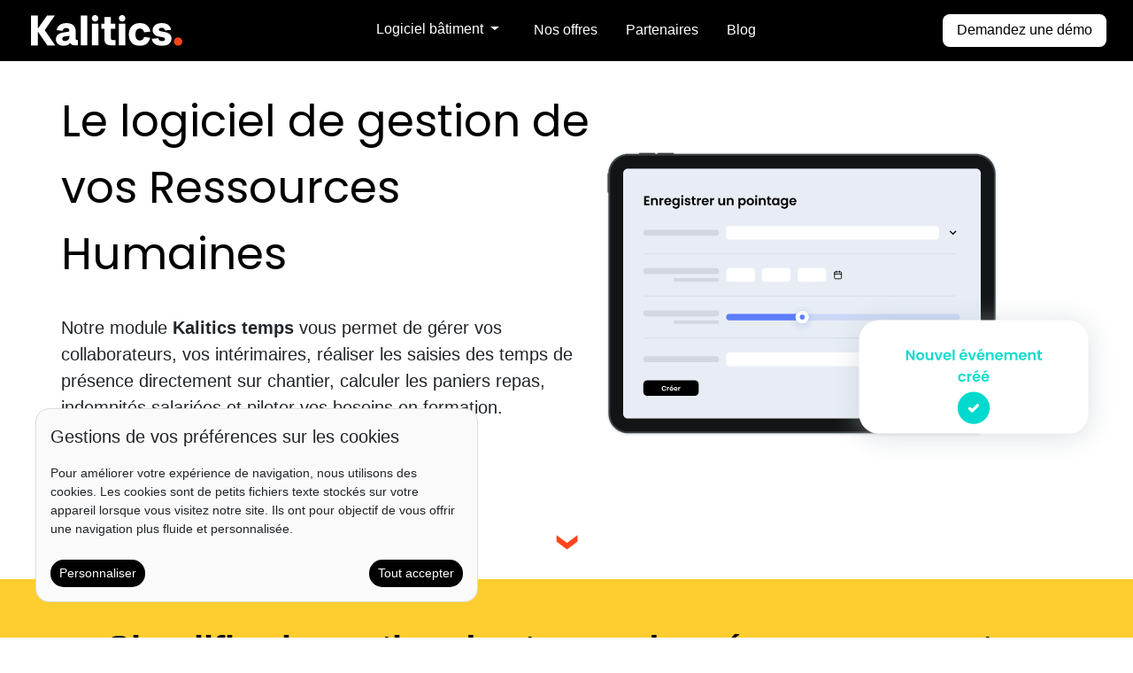

--- FILE ---
content_type: text/html; charset=UTF-8
request_url: https://www.kalitics-btp.com/gestion-rh-pointage
body_size: 7732
content:
<!DOCTYPE html>
<html lang="fr">
<head>
    <!-- Google Tag Manager -->
    <script>(function(w,d,s,l,i){w[l]=w[l]||[];w[l].push({'gtm.start':
                new Date().getTime(),event:'gtm.js'});var f=d.getElementsByTagName(s)[0],
            j=d.createElement(s),dl=l!=='dataLayer'?'&l='+l:'';j.async=true;j.src=
            'https://www.googletagmanager.com/gtm.js?id='+i+dl;f.parentNode.insertBefore(j,f);
        })(window,document,'script','dataLayer','GTM-MZBZGXF');</script>
    <!-- End Google Tag Manager -->
    <meta charset="UTF-8" />
    <meta name="viewport" content="width=device-width, initial-scale=1, shrink-to-fit=no" />
    <title> Logiciel RH et paie - Kalitics BTP </title>

    <!-- Global site tag (gtag.js) - Google Analytics -->
    <script async src="https://www.googletagmanager.com/gtag/js?id=G-VZS0WLFW3G"></script>
    <link rel="alternate" type="application/rss+xml" title="Blog de démo Symfony" href="/blog/rss.xml">

    
        <!-- Google Tag Manager for WordPress by gtm4wp.com -->
<script data-cfasync="false" data-pagespeed-no-defer type="text/javascript">var gtm4wp_datalayer_name="dataLayer";var dataLayer=dataLayer||[]</script>
<!-- End Google Tag Manager for WordPress by gtm4wp.com -->
<!-- This site is optimized with the Yoast SEO plugin v15.9.2 - https://yoast.com/wordpress/plugins/seo/ -->
<meta name=description content="Gérez vos RH au même endroit en regroupant les renseignements sur vos collaborateurs et intérimaires, les gestion des formations et des paies et lien avec votre comptabilité."/>
<link rel="canonical" href="https://www.kalitics-btp.com/gestion-rh-pointage" />
<meta property="og:locale" content="fr_FR" />
<meta property="og:type" content="site_web" />
<meta property="og:title" content="Logiciel RH et paie - Kalitics BTP" />
<meta property="og:description" content="Gérez vos RH au même endroit en regroupant les renseignements sur vos collaborateurs et intérimaires, les gestion des formations et des paies et lien avec votre comptabilité." />
<meta property="og:url" content="https://www.kalitics-btp.com/gestion-rh-pointage" />
<meta property="og:site_name" content="Kalitics" />
<meta property="og:image" content="https://www.kalitics-btp.com/assets/images/logo/png/small/Noir_sur_blanc.png" />
<meta property="og:image:width" content="380" />
<meta property="og:image:height" content="334" />
<meta name="twitter:card" content="summary_large_image" />
<meta name="twitter:title" content="Logiciel RH et paie - Kalitics BTP "/>
<meta name="twitter:description" content="Gérez vos RH au même endroit en regroupant les renseignements sur vos collaborateurs et intérimaires, les gestion des formations et des paies et lien avec votre comptabilité." />
<meta name="twitter:image" content="https://www.kalitics-btp.com/assets/images/logo/png/small/Noir_sur_blanc.png" />
<meta name="twitter:label1" content="Durée de lecture est.">
<meta name="twitter:data1" content=3 minutes>
<meta name="twitter:site" content="https://www.kalitics-btp.com/">
<script type="application/ld+json" class="yoast-schema-graph">{"@context":"https://schema.org","@graph":[{"@type":"WebSite","@id":"https://www.kalitics-btp.com/#website","url":"https://www.kalitics-btp.com/","name":"Kalitics","description":"Le logiciel BTP qui s&#039;adapte \u00e0 votre m\u00e9tier","potentialAction":[{"@type":"SearchAction","target":"https://www.kalitics-btp.com/?s={search_term_string}","query-input":"required name=search_term_string"}],"inLanguage":"fr-FR"},{"@type":"WebPage","@id":"https://www.kalitics-btp.com/logiciel-batiment#webpage","url":"https://www.kalitics-btp.com/logiciel-batiment","name":"Logiciel Batiment: Automatisez vos taches administratives - Kalitics BTP","isPartOf":{"@id":"https://www.kalitics-btp.com/#website"},"datePublished":"2020-12-10T11:31:20+00:00","dateModified":"2021-08-05T14:23:25+00:00","description":"G\u00e9n\u00e9rez vos facture d\u2019acompte et \u00e9ditez vos situations de travaux. Calculez simplement vos actualisations ou r\u00e9visions de prix.","breadcrumb":{"@id":"https://www.kalitics-btp.com/logiciel-batiment#breadcrumb"},"inLanguage":"fr-FR","potentialAction":[{"@type":"ReadAction","target":["https://www.kalitics-btp.com/logiciel-batiment"]}]},{"@type":"BreadcrumbList","@id":"https://www.kalitics-btp.com/logiciel-batiment#breadcrumb","itemListElement":[{"@type":"ListItem","position":1,"item":{"@type":"WebPage","@id":"https://www.kalitics-btp.com/","url":"https://www.kalitics-btp.com/","name":"Home"}},{"@type":"ListItem","position":2,"item":{"@type":"WebPage","@id":"https://www.kalitics-btp.com/logiciel-batiment","url":"https://www.kalitics-btp.com/logiciel-batiment","name":"Le logiciel con\u00e7upour le B\u00e2timent et les Travaux Publics"}}]}]}</script>
<!-- / Yoast SEO plugin. -->
<link rel='dns-prefetch' href='//fonts.googleapis.com' />

    
                <link rel="stylesheet" href="/assets/styles/colors.min.css">
        <link rel="stylesheet" href="/assets/styles/website/themify-icons.min.css">
        <link rel="stylesheet" href="/assets/styles/website/flaticon.min.css">
        <link rel="stylesheet" href="/assets/styles/website/bootstrap.min.css">
        <link rel="stylesheet" href="/assets/styles/website/animate.min.css">
        <link rel="stylesheet" href="/assets/styles/website/owl.carousel.min.css">
        <link rel="stylesheet" href="/assets/styles/website/lightcase.min.css" type="text/css">

        <link rel="stylesheet" href="/assets/styles/website/style.min.css?v=20251223.v02">
        <link rel="stylesheet" href="/assets/styles/website/kalitics.min.css?v=20251223.v02">
        <!--[if lt IE 9]>
        <script defer src="/assets/js/website/html5shiv.min.js"></script>
        <script defer src="/assets/js/website/respond.min.js"></script>
    <![endif]-->
    

    <link rel="shortcut icon" href="/favicon.ico" />

<script type="text/javascript" class="flasher-js">(function() {    var rootScript = 'https://cdn.jsdelivr.net/npm/@flasher/flasher@1.2.4/dist/flasher.min.js';    var FLASHER_FLASH_BAG_PLACE_HOLDER = {};    var options = mergeOptions([], FLASHER_FLASH_BAG_PLACE_HOLDER);    function mergeOptions(first, second) {        return {            context: merge(first.context || {}, second.context || {}),            envelopes: merge(first.envelopes || [], second.envelopes || []),            options: merge(first.options || {}, second.options || {}),            scripts: merge(first.scripts || [], second.scripts || []),            styles: merge(first.styles || [], second.styles || []),        };    }    function merge(first, second) {        if (Array.isArray(first) && Array.isArray(second)) {            return first.concat(second).filter(function(item, index, array) {                return array.indexOf(item) === index;            });        }        return Object.assign({}, first, second);    }    function renderOptions(options) {        if(!window.hasOwnProperty('flasher')) {            console.error('Flasher is not loaded');            return;        }        requestAnimationFrame(function () {            window.flasher.render(options);        });    }    function render(options) {        if ('loading' !== document.readyState) {            renderOptions(options);            return;        }        document.addEventListener('DOMContentLoaded', function() {            renderOptions(options);        });    }    if (1 === document.querySelectorAll('script.flasher-js').length) {        document.addEventListener('flasher:render', function (event) {            render(event.detail);        });    }    if (window.hasOwnProperty('flasher') || !rootScript || document.querySelector('script[src="' + rootScript + '"]')) {        render(options);    } else {        var tag = document.createElement('script');        tag.setAttribute('src', rootScript);        tag.setAttribute('type', 'text/javascript');        tag.onload = function () {            render(options);        };        document.head.appendChild(tag);    }})();</script>


<body id="homepage">
<script>
    function initFreshChat() {
        window.fcWidget.init({
            token: "61d8666f-f075-43a2-9220-738557856419",
            host: "https://kalitics-assist.freshchat.com",
            widgetUuid: "57e1a9c9-653a-4af5-9feb-4fa41002f2fa"
        });
    }
    function initialize(i,t){var e;i.getElementById(t)?
        initFreshChat():((e=i.createElement("script")).id=t,e.async=!0,
            e.src="https://kalitics-assist.freshchat.com/js/widget.js",e.onload=initFreshChat,i.head.appendChild(e))}
    function initiateCall(){initialize(document,"Freshchat-js-sdk")}
    window.addEventListener?window.addEventListener("load",initiateCall,!1):
        window.attachEvent("load",initiateCall,!1);
</script>
<!-- Google Tag Manager (noscript) -->
<noscript>
    <iframe src="https://www.googletagmanager.com/ns.html?id=GTM-MZBZGXF" height="0" width="0" style="display:none;visibility:hidden"></iframe>
</noscript>
<!-- End Google Tag Manager (noscript) -->
            <div id="preloader">
            <div id="preloader-circle">
                <span></span>
                <span></span>
            </div>
        </div>
                
<header class="header-area" id="header-area">
    <nav class="navbar navbar-expand-md fixed-top col-md-12 justify-content-center">
        <div class="container-fluid d-flex">
            <div class="site-logo">
                <a class="navbar-brand" href="/">
                    <img width="171" height="35" src="/assets/images/SVG_vectoriel/Big/Blanc+orange.svg" class="img-fluid" alt="Logo" />
                </a>
            </div>
            <button class="navbar-toggler" type="button" data-toggle="collapse" data-target="#navbarCollapse" aria-controls="navbarCollapse" aria-expanded="false" aria-label="Toggle navigation">
                <span class="navbar-toggler-icon"><i class="ti-menu"></i></span>
            </button>
            <div class="collapse navbar-collapse" id="navbarCollapse" style="justify-content: space-between;">
                <ul class="navbar-nav " style="margin-left: auto; margin-right: auto;">
                    <li class="nav-item dropdown">
                        <a class="nav-link dropdown-toggle alignement_header_items" href="#" id="navbarDropdown" role="button" data-toggle="dropdown" aria-haspopup="true" aria-expanded="false">
                            Logiciel bâtiment
                        </a>
                        <div class="dropdown-menu animate slideIn" aria-labelledby="navbarDropdown" style="">
    <div class="container-fluid">
        <div class="row">
            <div class="col-xl-8 col-12 functionalities">
                <div class="title">
                    <p>Les fonctionnalitées </p>
                </div>
                <div class="row pr-1">

                    <div class="col-12 col-md-6">
    <a class="dropdown-item"  href="/etude-prix-chiffrage">
        <div class="dropdown-module-container">
            <div class="dropdown-module-item-text" style="">
                
    <strong>
        Kalitics vente
    </strong>
 <br>
                <p class="dropdown-item-description"> Gestion commerciale, étude de prix, suivi Client, devis, facturation, recouvrement</p>
            </div>
        </div>
    </a>
</div>

                    <div class="col-12 col-md-6">
    <a class="dropdown-item"  href="/ged-chantier-btp">
        <div class="dropdown-module-container">
            <div class="dropdown-module-item-text" style="">
                
    <strong>
        Kalitics achat
    </strong>
 <br>
                <p class="dropdown-item-description"> Consultation, commandes, facture fournisseur, export banque, sous-traitance</p>
            </div>
        </div>
    </a>
</div>

                    <div class="col-12 col-md-6">
    <a class="dropdown-item"  href="/gestion-rh-pointage">
        <div class="dropdown-module-container">
            <div class="dropdown-module-item-text" style="">
                
    <strong>
        Kalitics temps
    </strong>
 <br>
                <p class="dropdown-item-description"> Suivi dossier RH, application pointage, suivi conducteur de travaux, export paie</p>
            </div>
        </div>
    </a>
</div>

                    <div class="col-12 col-md-6">
    <a class="dropdown-item"  href="/planning">
        <div class="dropdown-module-container">
            <div class="dropdown-module-item-text" style="">
                
    <strong>
        Kalitics planning
    </strong>
 <br>
                <p class="dropdown-item-description"> Planification automatisée, vue ressource ou chantier, plan de charge</p>
            </div>
        </div>
    </a>
</div>

                    <div class="col-12 col-md-6">
    <a class="dropdown-item"  href="/logiciel-batiment">
        <div class="dropdown-module-container">
            <div class="dropdown-module-item-text" style="">
                
    <strong>
        Kalitics BI
    </strong>
 <br>
                <p class="dropdown-item-description"> Suivi analytique chantier, Tableaux de bord personnalisable, API, alertes</p>
            </div>
        </div>
    </a>
</div>

                    <div class="col-12 col-md-6">
    <a class="dropdown-item"  href="/logiciel-crm-btp">
        <div class="dropdown-module-container">
            <div class="dropdown-module-item-text" style="">
                
    <strong>
        Kalitics CRM
    </strong>
 <br>
                <p class="dropdown-item-description"> Gestion des contacts, suivi des affaires, relation commerciale</p>
            </div>
        </div>
    </a>
</div>

                    <div class="col-12 col-md-6">
    <a class="dropdown-item"  href="/logiciel-intervention-gmao">
        <div class="dropdown-module-container">
            <div class="dropdown-module-item-text" style="">
                
    <strong>
        Kalitics intervention
    </strong>
 <br>
                <p class="dropdown-item-description"> Rapport de chantier, documents d&#039;intervention, signature électronique</p>
            </div>
        </div>
    </a>
</div>

                    <div class="col-12 col-md-6">
    <a class="dropdown-item"  href="/logiciel-stock-chantier">
        <div class="dropdown-module-container">
            <div class="dropdown-module-item-text" style="">
                
    <strong>
        Kalitics stock
    </strong>
 <br>
                <p class="dropdown-item-description"> Gestion des dépôts, suivi du matériel et des équipements, scan</p>
            </div>
        </div>
    </a>
</div>

                </div>
            </div>

            <div class="col-xl-4 col-12 services">
                <div class="title">
                    <p>Les Services </p>
                </div>

                <a class="dropdown-item"  href="/securite-logiciel-BTP">
                    Sécurité
                </a>
                <a class="dropdown-item"  href="/developpement-logiciel-batiment">
                    Personnalisation
                </a>
                <a class="dropdown-item"  href="/formation-logiciel-BTP">
                    Formation
                </a>
                <a class="dropdown-item"  href="/accompagnement">
                    Accompagnement
                </a>
            </div>
        </div>
    </div>
</div>
                    </li>
                    <li class="nav-item"><a class="btn alignement_header_items" href="/offre-logiciel-btp">Nos offres</a></li>
                    <li class="nav-item"><a class="btn alignement_header_items" href="/partenaires">Partenaires</a></li>
                    <li class="nav-item"><a class="btn alignement_header_items" href="/blog/">Blog</a></li>

                </ul>
                <ul class="navbar-nav">

                <li class="nav-item my-2 my-lg-0">
                    <a class="call_btn" href="/contactez-nous">Demandez une démo</a>
                </li>
                </ul>
            </div>
        </div>
    </nav>
</header>
    
            
<section id="section-header-generic" class="" >
    <div class="shg-container">
        <div class="shg-cell shg-left-side">
            <h1 class=" xs-screen-center font-poppins font-weight-normal" style="">Le logiciel de gestion de vos Ressources Humaines</h1>
            <p class=" xs-screen-center">
                Notre module 
    <strong>
        Kalitics temps
    </strong>
 vous permet de gérer vos collaborateurs, vos intérimaires, réaliser les saisies des temps de présence directement sur chantier, calculer les paniers repas, indemnités salariées et piloter vos besoins en formation.
            </p>
            <div class="row align-items-center">
                <div class="shg-arrow-down shg-arrow-down-xs">
                    <img width="25px;" src="/assets/images/website/arrow-down.png" alt="Logiciel"/>
                </div>
                <div class="shg-btn">
                    <a  class=" call_to_action_btn" href="/contactez-nous">Demandez une démo</a>
                </div>
            </div>
        </div>
        <div class="shg-cell shg-right-side">
            <div class="shg-picture">
                                    <picture>
    
<img
                  src="assets/images/new_version/svg/Logiciel_Batiment_pointage_chantier.svg"
     alt="Le logiciel de gestion de vos Ressources Humaines"/>

</picture>

                            </div>
        </div>
    </div>
    <div class="shg-arrow-down shg-arrow-down-xl">
        <img width="25px;" src="/assets/images/website/arrow-down.png" alt="Logiciel"/>
    </div>
</section>


        
    

<section class="section-block " style="background-color: #fecd2f">
    <div class="container py-4">
        <div class="section-header" >
            <h2 class="text-center" >Simplifiez la gestion des temps de présence avec notre logiciel 
    <strong>
        Kalitics temps
    </strong>
 intégré dans votre ERP</h2>
        </div>
        
        <div class="row justify-content-evenly">
                            <a class="call_to_action_btn" href="/contactez-nous">
                    Contactez nous
                </a>
                        </div>
    </div>
</section>


    




<section class="section-block">
    <div class="container">
        
            


<div class="row" style="">
    <div class="col-sm-12 col-lg-6 my-auto">
        <h2 class="font-poppins fw-400">Gestion de vos collaborateurs</h2>
        <p>Notre outil vous permet de centraliser toutes les données sur vos collaborateurs afin d'en assurer le suivi : Gestion documentaire, suivi du contrat de travail, formations et habilitations, pointages chantier, absences et dossier collaborateur.</p>
            </div>
    <div class="col-sm-12 col-lg-6 text-center ">
                    <picture>
    
<img
                    loading="lazy"
                  src="assets/images/new_version/svg/Logiciel_Batiment_pointage_chantier.svg"
     alt="Le logiciel de gestion de vos Ressources Humaines"/>

</picture>

            </div>
</div>
        
                
    

<div class="row" style=" flex-direction: row-reverse; margin-top: 80px;">
    <div class="col-sm-12 col-lg-6 my-auto">
        <h2 class="font-poppins fw-400">Gestion des intérimaires</h2>
        <p>Notre logiciel simplifie la gestion de vos relations avec les intérimaires : le suivi de l’intérimaire, la gestion du contact avec l'agence d'intérim et la télédéclaration des heures. Cette solution peut également être intégrée à <a href="/ged-chantier-btp" class="font-poppins">


    <strong>
        Kalitics achat
    </strong>
</a>
 afin de faciliter le rapprochement des factures d’intérims.</p>
            </div>
    <div class="col-sm-12 col-lg-6 text-center ">
                    <picture>
    
<img
                    loading="lazy"
                  src="assets/images/new_version/svg/Logiciel_gestion_interimaire_BTP.svg"
     alt="Logiciel gestion intérimaire BTP"/>

</picture>

            </div>
</div>
        
            
    

<div class="row" style=" margin-top: 80px;">
    <div class="col-sm-12 col-lg-6 my-auto">
        <h2 class="font-poppins fw-400">Suivi des formations et habilitations</h2>
        <p>Toujours depuis l'outil, gérez les formations de vos collaborateurs : suivi, date d'expiration, rappels automatiques et export de toutes les informations.</p>
            </div>
    <div class="col-sm-12 col-lg-6 text-center ">
                    <picture>
    
<img
                    loading="lazy"
                  src="assets/images/new_version/svg/Connecteur_logiciel_Paie_et_ERP_BPT.svg"
     alt="Connecteur logiciel Paie et ERP BPT"/>

</picture>

            </div>
</div>
        
                <div class="col-sm-12 p-15 m-t-40">
            <div class="d-flex justify-content-center">
                <a  class="d-flex align-items-center call_to_action_btn" href="/contactez-nous">Contactez nous</a>
            </div>
        </div>
            </div>
</section>

    
        



<section class="section-block section-block-dark">
    <div class="container">
        
                


<div class="row" style=" flex-direction: row-reverse;">
    <div class="col-sm-12 col-lg-6 my-auto">
        <h2 class="font-poppins fw-400">Gestion du pointage chantier</h2>
        <p>Le chef de chantier peut gérer les temps de tous les ouvriers, employés et
intérimaires directement depuis l'application. La saisie des heures remonte directement dans l’interface du conducteur et de la direction.</p>
            </div>
    <div class="col-sm-12 col-lg-6 text-center ">
                    <picture>
    
<img
                    loading="lazy"
                  src="assets/images/new_version/svg/suivi_des_pointages_chantier.svg"
     alt="Suivi des pointages chantier"/>

</picture>

            </div>
</div>
        
            
    

<div class="row" style=" margin-top: 80px;">
    <div class="col-sm-12 col-lg-6 my-auto">
        <h2 class="font-poppins fw-400">Gestion de la paie</h2>
        <p>
    <strong>
        Kalitics temps
    </strong>
 calcul automatiquement pour vous toutes les variables de paies : panier repas, indemnité transport & trajet, heures supplémentaires, absences, congés payés, etc.</p>
            </div>
    <div class="col-sm-12 col-lg-6 text-center ">
                    <picture>
    
<img
                    loading="lazy"
                  src="assets/images/new_version/svg/gestion_de_la_paie.svg"
     alt="Logiciel gestion de la paie BTP"/>

</picture>

            </div>
</div>
        
                <div class="col-sm-12 p-15 m-t-40">
            <div class="d-flex justify-content-center">
                <a  class="d-flex align-items-center call_to_action_btn call_to_action_btn_white" href="/contactez-nous">Contactez nous</a>
            </div>
        </div>
            </div>
</section>


    


<section class="section-block text-center">
    <div class="container">
        <div class="row">
            <div class="col-12 my-auto">
                <h2>
                    Transfert automatisé en paie
                </h2>
            </div>

            <div class="col-12 my-auto">
                <p class="simple-presentation-description">
                    Transférez facilement toutes les données vers votre service RH ou votre logiciel de paie grâce à nos exports et connecteurs.
                </p>
            </div>

            <div class="col-12 my-auto">
                                    <picture>
                        <source srcset="/assets/images/website/png/transfert_infos_comptables.webp" type="image/webp">
                        <source srcset="/assets/images/website/png/transfert_infos_comptables.png" type="image/png">
                        <img src="/assets/images/website/png/transfert_infos_comptables.png" alt="Transfert automatisé en paie">
                    </picture>
                
            </div>
            <div class="col-sm-12 p-15 m-t-40">
                <div class="d-flex justify-content-center">
                    <a  class="d-flex align-items-center call_to_action_btn" href="/contactez-nous">Contactez nous</a>
                </div>
            </div>


    </div>
</section>

        
    

<section class="section-block " style="background-color: #fecd2f">
    <div class="container py-4">
        <div class="section-header" >
            <h2 class="text-center" >Simplifiez la gestion de vos ressources humaines, grâce à notre logiciel spécialisé BTP</h2>
        </div>
        
        <div class="row justify-content-evenly">
                            <a class="call_to_action_btn" href="/contactez-nous">
                    Contactez nous
                </a>
                        </div>
    </div>
</section>

    
<div class="section-block kl-all-functionnalities">

    <div class="container">
        <div class="row" align="center">
            <div class="col-12 mb-40">
                <h2>Retrouvez toutes les fonctionnalités de notre logiciel BTP</h2>
            </div>

            <div class="col-12 mb-40">
                <p>Vous pouvez nous confier la gestion du temps, mais aussi vous faire accompagner sur tous les autres modules : achat, vente, documents, stock, analyse.</p>
            </div>

            <div class="col-12 row justify-content-center">
                                    <div class="col-sm-12 col-md-6 col-lg-4">
                        <a href="/etude-prix-chiffrage">
                            <div class="kl-functionnalities">
                                <div class="presentation">
                                    
    <strong>
        Kalitics vente
    </strong>

                                    <br>
                                    <p class="kl-all-functionnalities-description">Gestion commerciale, étude de prix, suivi Client, devis, facturation, recouvrement</p>
                                </div>
                                <div style="float: right;">
                                    <span>
                                        <i class="fa fa-arrow-right"></i>
                                    </span>
                                </div>
                            </div>
                        </a>
                    </div>
                                    <div class="col-sm-12 col-md-6 col-lg-4">
                        <a href="/ged-chantier-btp">
                            <div class="kl-functionnalities">
                                <div class="presentation">
                                    
    <strong>
        Kalitics achat
    </strong>

                                    <br>
                                    <p class="kl-all-functionnalities-description">Consultation, commandes, facture fournisseur, export banque, sous-traitance</p>
                                </div>
                                <div style="float: right;">
                                    <span>
                                        <i class="fa fa-arrow-right"></i>
                                    </span>
                                </div>
                            </div>
                        </a>
                    </div>
                                    <div class="col-sm-12 col-md-6 col-lg-4">
                        <a href="/logiciel-stock-chantier">
                            <div class="kl-functionnalities">
                                <div class="presentation">
                                    
    <strong>
        Kalitics stock
    </strong>

                                    <br>
                                    <p class="kl-all-functionnalities-description">Gestion des dépôts, suivi du matériel et des équipements, scan</p>
                                </div>
                                <div style="float: right;">
                                    <span>
                                        <i class="fa fa-arrow-right"></i>
                                    </span>
                                </div>
                            </div>
                        </a>
                    </div>
                                    <div class="col-sm-12 col-md-6 col-lg-4">
                        <a href="/logiciel-batiment">
                            <div class="kl-functionnalities">
                                <div class="presentation">
                                    
    <strong>
        Kalitics BI
    </strong>

                                    <br>
                                    <p class="kl-all-functionnalities-description">Suivi analytique chantier, Tableaux de bord personnalisable, API, alertes</p>
                                </div>
                                <div style="float: right;">
                                    <span>
                                        <i class="fa fa-arrow-right"></i>
                                    </span>
                                </div>
                            </div>
                        </a>
                    </div>
                                    <div class="col-sm-12 col-md-6 col-lg-4">
                        <a href="/logiciel-rapport-chantier">
                            <div class="kl-functionnalities">
                                <div class="presentation">
                                    
    <strong>
        Kalitics docs
    </strong>

                                    <br>
                                    <p class="kl-all-functionnalities-description">Rapport de chantier, documents d&#039;intervention, signature électronique</p>
                                </div>
                                <div style="float: right;">
                                    <span>
                                        <i class="fa fa-arrow-right"></i>
                                    </span>
                                </div>
                            </div>
                        </a>
                    </div>
                            </div>
        </div>
    </div>

</div>    <div id="cookies">
    <div class="container-fluid p-3">
        <div class="row">
            <div  class="col-12">
                <p h3-l>
                    Gestions de vos préférences sur les cookies
                </p>
            </div>
            <div class="col-12 mb-4">
                Pour améliorer votre expérience de navigation, nous utilisons des cookies. Les cookies sont de petits fichiers texte stockés sur votre appareil lorsque vous visitez notre site. Ils ont pour objectif de vous offrir une navigation plus fluide et personnalisée.
            </div>
            <div class="col-12 pb-3" id="personnalise_cookies_choice">
                <div class="row align-items-center">
                    <div class="col-10">
                        Google Analytique
                    </div>
                    <div class="col-2">
                        <input type="checkbox" class="switch" checked id="ga_checkbox" /><label class="switch-label" for="ga_checkbox">Toggle</label>
                    </div>
                    <div class="col-10">
                        Google Tag Manager
                    </div>
                    <div class="col-2">
                        <input type="checkbox" class="switch" checked id="gtm_checkbox" /><label class="switch-label" for="gtm_checkbox">Toggle</label>
                    </div>
                </div>
            </div>
            <div class="col-12" align="right">
                <button id="personnalise_cookies" class="cookies_btn float-left">Personnaliser</button>
                <button id="accept_selected" class="cookies_btn">Accepter</button>
                <button id="accept_all" class="cookies_btn">Tout accepter</button>
            </div>
        </div>
    </div>
</div>                    
<footer>
    <div class="shape-top"></div>
    <div class="container">
        <!-- End Footer Top  Area -->
        <div class="top-footer">
            <div class="row">
                <!-- Start Column 1 -->
                <div class="col-md-4 col-sm-6 col-xs-3">
                    <div class="footer-logo">
                        <img width="172" height="35" src="/assets/images/logo/png/big/blanc_orange.webp" class="img-fluid lazyload" alt="Img"/>
                    </div>
                    <p>
                        <a class="f-w-400 lh-30 font-f-gil fs-16" href="mailto:contact@kalitics.com">contact@kalitics.com</a>
                    </p>
                    <p>
                        <a class="f-w-400 lh-30 font-f-gil fs-16" href="tel:+33484894292">04 84 89 42 92</a>
                    </p>
                    <p>
                        <a class="f-w-400 lh-30 font-f-gil fs-16"
                           href="https://www.google.com/maps/place/25+Bd+de+Saint-Marcel,+13011+Marseille"
                           target="_blank"
                           rel="noopener">
                            25 boulevard de Saint-Marcel<br>13011, Marseille
                        </a>
                    </p>
                    <p>
                        <a href="https://www.facebook.com/saskalitics/" target="_blank" class="f-w-400 lh-30 font-f-gil fs-25"><i class="fab fa-facebook"></i><span style="display: none">link</span></a> &emsp;
                        <a href="https://twitter.com/kalitics" target="_blank" class="f-w-400 lh-30 font-f-gil fs-25"><i class="fab fa-twitter"></i><span style="display: none">link</span></a>&emsp;
                        <a href="https://www.linkedin.com/company/kalitics/" target="_blank" class="f-w-400 lh-30 font-f-gil fs-25"><i class="fab fa-linkedin-in"></i><span style="display: none">link</span></a>
                    </p>
                </div>
                <!-- End Column 1 -->

                <!-- Start Column 4 -->
                <div class="col-md-4 col-sm-6 col-xs-3">
                    <span class="text-orange fs-16 font-f-nuni">NAVIGATION</span>
                    <ul class="">
                        <li class="hover-orange no-style-li"></li>
                        <li class="no-style-li"><a class="f-w-400 lh-30 font-f-gil fs-16" href="/">Accueil</a></li>
                        <li class="no-style-li"><a class="f-w-400 lh-30 font-f-gil fs-16" href="/logiciel-batiment" >Logiciel bâtiment</a></li>
                        <li class="no-style-li"><a class="f-w-400 lh-30 font-f-gil fs-16" href="/ged-chantier-btp" >GED chantier BTP</a></li>
                        <li class="no-style-li"><a class="f-w-400 lh-30 font-f-gil fs-16" href="/logiciel-suivi-chantier" >Logiciel suivi de chantier</a></li>
                        <li class="no-style-li"><a class="f-w-400 lh-30 font-f-gil fs-16" href="/gestion-rh-pointage" >Gestion RH et pointages</a></li>
                        <li class="no-style-li"><a class="f-w-400 lh-30 font-f-gil fs-16" href="/erp-btp" >ERP BTP</a></li>
                        <li class="no-style-li"><a class="f-w-400 lh-30 font-f-gil fs-16" href="/etude-prix-chiffrage" >Etude de prix et chiffrage</a></li>
                        <li class="no-style-li"><a class="f-w-400 lh-30 font-f-gil fs-16" href="/developpement-logiciel-batiment" >Personnalisation</a></li>
                        <li class="no-style-li"><a class="f-w-400 lh-30 font-f-gil fs-16" href="/blog/" >Ressources</a></li>
                        <li class="no-style-li"><a class="f-w-400 lh-30 font-f-gil fs-16" href="/contactez-nous" >Nous contacter</a></li>
                    </ul>
                </div>
                <!-- End Column 4 -->
                <div class="col-md-4 col-sm-6 col-xs-3">
                    <span class="text-orange fs-16 font-f-nuni">LÉGAL</span>
                    <ul class="">
                        <li class="hover-orange no-style-li"></li>
                        <li class="no-style-li"><a class="f-w-400 lh-30 font-f-gil fs-16" href="/politique-de-cookies">Politique de cookies</a></li>
                        <li class="no-style-li"><a class="f-w-400 lh-30 font-f-gil fs-16" href="/mention-legal" >Mentions Légales</a></li>
                                            </ul>
                </div>
            </div>
        </div>
        <!-- End Footer Top  Area -->

        <!-- Start Copyrights Area -->
        <div class="copyrights">
            <p class="f-w-400 lh-30 font-f-gil fs-16">© Kalitics SAS 2026. Tous les droits réservés.</p>
        </div>
        <!-- End Copyrights Area -->
    </div>
</footer>
    
                <script defer src="/assets/js/website/jquery.min.js"></script>
        <script defer src="/assets/js/website/popper.min.js"></script>
        <script defer src="/assets/js/website/bootstrap.min.js"></script>
        <script defer src="/assets/js/website/wow.min.js"></script>
        <script defer src="/assets/js/website/owl.carousel.min.js"></script>
        <script defer src="/assets/js/website/lightcase.min.js"></script>
        <script defer src="/assets/js/website/scrollIt.min.js"></script>
        <script defer src="/assets/js/website/script.min.js"></script>
        <script src="/assets/js/website/lazysizes.min.js" async></script>

        <script src="/assets/js/website/tracking.min.js?v=20251223.v02"></script>
        <script src="/assets/js/website/cookies.min.js?v=20251223.v02" async></script>

        <!-- ClickCease.com tracking-->
        <script type='text/javascript'>var script = document.createElement('script');
            script.async = true; script.type = 'text/javascript';
            var target = 'https://www.clickcease.com/monitor/stat.js';
            script.src = target;var elem = document.head;elem.appendChild(script);
        </script>
        <noscript>
            <a href='https://www.clickcease.com' rel='nofollow'><img src='https://monitor.clickcease.com' alt='ClickCease'/></a>
        </noscript>
        <!-- ClickCease.com tracking-->
    
</body>
</html>


--- FILE ---
content_type: text/css
request_url: https://www.kalitics-btp.com/assets/styles/colors.min.css
body_size: -84
content:
:root{--kalitics-primary:#000000;--kalitics-secondary:#FF441B;--kalitics-yellow:#fecd2f}

--- FILE ---
content_type: text/css
request_url: https://www.kalitics-btp.com/assets/styles/website/lightcase.min.css
body_size: 2660
content:
/** * Lightcase - jQuery Plugin * The smart and flexible Lightbox Plugin. * * @authorCornel Boppart <cornel@bopp-art.com> * @copyrightAuthor * * @version2.5.0 (11/03/2018) *//** * Lightcase settings * * Note: Override default settings for your project without touching this source code by simply * defining those variables within a SASS map called '$lightcase-custom'. * * // Example usage * $lightcase-custom: ( * 'breakpoint': 768px * ); */@font-face{font-family: 'lightcase'; src: url("../../fonts/lightcase.eot?55356177"); src: url("../../fonts/lightcase.eot?55356177#iefix") format("embedded-opentype"), url("../../fonts/lightcase.woff?55356177") format("woff"), url("../../fonts/lightcase.ttf?55356177") format("truetype"), url("../../fonts/lightcase.svg?55356177#lightcase") format("svg"); font-weight: normal; font-style: normal;}/* line 12, ../scss/components/fonts/_font-lightcase.scss */[class*='lightcase-icon-']:before{font-family: 'lightcase', sans-serif; font-style: normal; font-weight: normal; speak: none; display: inline-block; text-decoration: inherit; width: 1em; text-align: center; /* For safety - reset parent styles, that can break glyph codes*/ font-variant: normal; text-transform: none; /* fix buttons height, for twitter bootstrap */ line-height: 1em; /* Uncomment for 3D effect */ /* text-shadow: 1px 1px 1px rgba(127, 127, 127, 0.3); */}/* Codes *//* line 35, ../scss/components/fonts/_font-lightcase.scss */.lightcase-icon-play:before{content: '\e800';}/* line 36, ../scss/components/fonts/_font-lightcase.scss */.lightcase-icon-pause:before{content: '\e801';}/* line 37, ../scss/components/fonts/_font-lightcase.scss */.lightcase-icon-close:before{content: '\e802';}/* line 38, ../scss/components/fonts/_font-lightcase.scss */.lightcase-icon-prev:before{content: '\e803';}/* line 39, ../scss/components/fonts/_font-lightcase.scss */.lightcase-icon-next:before{content: '\e804';}/* line 40, ../scss/components/fonts/_font-lightcase.scss */.lightcase-icon-spin:before{content: '\e805';}/** * Mixin providing icon defaults to be used on top of font-lightcase. * * Example usage: * @include icon(#e9e9e9) *//** * Mixin providing icon defaults including a hover status to be used * on top of font-lightcase. * * Example usage: * @include icon-hover(#e9e9e9, #fff) *//** * Provides natural content overflow behavior and scrolling support * even so for touch devices. * * Example usage: * @include overflow() *//** * Neutralizes/resets dimensions including width, height, position as well as margins, * paddings and styles. Used to enforce a neutral and unstyled look and behavoir! * * Example usage: * @include clear(true) * * @param boolean $important */@-webkit-keyframes lightcase-spin{0%{-webkit-transform: rotate(0deg); -moz-transform: rotate(0deg); -o-transform: rotate(0deg); transform: rotate(0deg);}100%{-webkit-transform: rotate(359deg); -moz-transform: rotate(359deg); -o-transform: rotate(359deg); transform: rotate(359deg);}}@-moz-keyframes lightcase-spin{0%{-webkit-transform: rotate(0deg); -moz-transform: rotate(0deg); -o-transform: rotate(0deg); transform: rotate(0deg);}100%{-webkit-transform: rotate(359deg); -moz-transform: rotate(359deg); -o-transform: rotate(359deg); transform: rotate(359deg);}}@-o-keyframes lightcase-spin{0%{-webkit-transform: rotate(0deg); -moz-transform: rotate(0deg); -o-transform: rotate(0deg); transform: rotate(0deg);}100%{-webkit-transform: rotate(359deg); -moz-transform: rotate(359deg); -o-transform: rotate(359deg); transform: rotate(359deg);}}@-ms-keyframes lightcase-spin{0%{-webkit-transform: rotate(0deg); -moz-transform: rotate(0deg); -o-transform: rotate(0deg); transform: rotate(0deg);}100%{-webkit-transform: rotate(359deg); -moz-transform: rotate(359deg); -o-transform: rotate(359deg); transform: rotate(359deg);}}@keyframes lightcase-spin{0%{-webkit-transform: rotate(0deg); -moz-transform: rotate(0deg); -o-transform: rotate(0deg); transform: rotate(0deg);}100%{-webkit-transform: rotate(359deg); -moz-transform: rotate(359deg); -o-transform: rotate(359deg); transform: rotate(359deg);}}/* line 1, ../scss/components/modules/_case.scss */#lightcase-case{display: none; position: fixed; z-index: 2002; top: 50%; left: 50%; font-family: arial, sans-serif; font-size: 13px; line-height: 1.5; text-align: left; text-shadow: 0 0 10px rgba(0, 0, 0, 0.5);}@media screen and (max-width: 640px){/* line 16, ../scss/components/modules/_case.scss */ html[data-lc-type=inline] #lightcase-case, html[data-lc-type=ajax] #lightcase-case{position: fixed !important; top: 0 !important; left: 0 !important; right: 0 !important; bottom: 0 !important; margin: 0 !important; padding: 55px 0 70px 0; width: 100% !important; height: 100% !important; overflow: auto !important;}}@media screen and (min-width: 641px){/* line 4, ../scss/components/modules/_content.scss */ html:not([data-lc-type=error]) #lightcase-content{position: relative; z-index: 1; text-shadow: none; background-color: #fff; -webkit-box-shadow: 0 0 30px rgba(0, 0, 0, 0.5); -moz-box-shadow: 0 0 30px rgba(0, 0, 0, 0.5); -o-box-shadow: 0 0 30px rgba(0, 0, 0, 0.5); box-shadow: 0 0 30px rgba(0, 0, 0, 0.5); -webkit-backface-visibility: hidden;}}@media screen and (min-width: 641px){/* line 23, ../scss/components/modules/_content.scss */ html[data-lc-type=image] #lightcase-content, html[data-lc-type=video] #lightcase-content{background-color: #333;}}/* line 31, ../scss/components/modules/_content.scss */html[data-lc-type=inline] #lightcase-content, html[data-lc-type=ajax] #lightcase-content, html[data-lc-type=error] #lightcase-content{-webkit-box-shadow: none; -moz-box-shadow: none; -o-box-shadow: none; box-shadow: none;}@media screen and (max-width: 640px){/* line 31, ../scss/components/modules/_content.scss */ html[data-lc-type=inline] #lightcase-content, html[data-lc-type=ajax] #lightcase-content, html[data-lc-type=error] #lightcase-content{position: relative !important; top: auto !important; left: auto !important; width: auto !important; height: auto !important; margin: 0 !important; padding: 0 !important; border: none !important; background: none !important;}}/* line 43, ../scss/components/modules/_content.scss */html[data-lc-type=inline] #lightcase-content .lightcase-contentInner, html[data-lc-type=ajax] #lightcase-content .lightcase-contentInner, html[data-lc-type=error] #lightcase-content .lightcase-contentInner{-webkit-box-sizing: border-box; -moz-box-sizing: border-box; -o-box-sizing: border-box; box-sizing: border-box;}@media screen and (max-width: 640px){/* line 43, ../scss/components/modules/_content.scss */ html[data-lc-type=inline] #lightcase-content .lightcase-contentInner, html[data-lc-type=ajax] #lightcase-content .lightcase-contentInner, html[data-lc-type=error] #lightcase-content .lightcase-contentInner{padding: 15px;}/* line 52, ../scss/components/modules/_content.scss */ html[data-lc-type=inline] #lightcase-content .lightcase-contentInner, html[data-lc-type=inline] #lightcase-content .lightcase-contentInner > *, html[data-lc-type=ajax] #lightcase-content .lightcase-contentInner, html[data-lc-type=ajax] #lightcase-content .lightcase-contentInner > *, html[data-lc-type=error] #lightcase-content .lightcase-contentInner, html[data-lc-type=error] #lightcase-content .lightcase-contentInner > *{width: 100% !important; max-width: none !important;}/* line 59, ../scss/components/modules/_content.scss */ html[data-lc-type=inline] #lightcase-content .lightcase-contentInner > *:not(iframe), html[data-lc-type=ajax] #lightcase-content .lightcase-contentInner > *:not(iframe), html[data-lc-type=error] #lightcase-content .lightcase-contentInner > *:not(iframe){height: auto !important; max-height: none !important;}}@media screen and (max-width: 640px){/* line 70, ../scss/components/modules/_content.scss */ html.lightcase-isMobileDevice[data-lc-type=iframe] #lightcase-content .lightcase-contentInner iframe{overflow: auto; -webkit-overflow-scrolling: touch;}}@media screen and (max-width: 640px) and (min-width: 641px){/* line 74, ../scss/components/modules/_content.scss */ html[data-lc-type=image] #lightcase-content .lightcase-contentInner, html[data-lc-type=video] #lightcase-content .lightcase-contentInner{line-height: 0.75;}}/* line 82, ../scss/components/modules/_content.scss */html[data-lc-type=image] #lightcase-content .lightcase-contentInner{position: relative; overflow: hidden !important;}@media screen and (max-width: 640px){/* line 91, ../scss/components/modules/_content.scss */ html[data-lc-type=inline] #lightcase-content .lightcase-contentInner .lightcase-inlineWrap, html[data-lc-type=ajax] #lightcase-content .lightcase-contentInner .lightcase-inlineWrap, html[data-lc-type=error] #lightcase-content .lightcase-contentInner .lightcase-inlineWrap{position: relative !important; top: auto !important; left: auto !important; width: auto !important; height: auto !important; margin: 0 !important; padding: 0 !important; border: none !important; background: none !important;}}@media screen and (min-width: 641px){/* line 100, ../scss/components/modules/_content.scss */ html:not([data-lc-type=error]) #lightcase-content .lightcase-contentInner .lightcase-inlineWrap{padding: 30px; overflow: auto; -webkit-box-sizing: border-box; -moz-box-sizing: border-box; -o-box-sizing: border-box; box-sizing: border-box;}}@media screen and (max-width: 640px){/* line 117, ../scss/components/modules/_content.scss */ #lightcase-content h1, #lightcase-content h2, #lightcase-content h3, #lightcase-content h4, #lightcase-content h5, #lightcase-content h6, #lightcase-content p{color: #aaa;}}@media screen and (min-width: 641px){/* line 117, ../scss/components/modules/_content.scss */ #lightcase-content h1, #lightcase-content h2, #lightcase-content h3, #lightcase-content h4, #lightcase-content h5, #lightcase-content h6, #lightcase-content p{color: #333;}}/* line 3, ../scss/components/modules/_error.scss */#lightcase-case p.lightcase-error{margin: 0; font-size: 17px; text-align: center; white-space: nowrap; overflow: hidden; text-overflow: ellipsis; color: #aaa;}@media screen and (max-width: 640px){/* line 3, ../scss/components/modules/_error.scss */ #lightcase-case p.lightcase-error{padding: 30px 0;}}@media screen and (min-width: 641px){/* line 3, ../scss/components/modules/_error.scss */ #lightcase-case p.lightcase-error{padding: 0;}}/* line 4, ../scss/components/modules/_global.scss */.lightcase-open body{overflow: hidden;}/* line 8, ../scss/components/modules/_global.scss */.lightcase-isMobileDevice .lightcase-open body{max-width: 100%; max-height: 100%;}/* line 1, ../scss/components/modules/_info.scss */#lightcase-info{position: absolute; padding-top: 15px;}/* line 9, ../scss/components/modules/_info.scss */#lightcase-info #lightcase-title,#lightcase-info #lightcase-caption{margin: 0; padding: 0; line-height: 1.5; font-weight: normal; text-overflow: ellipsis;}/* line 19, ../scss/components/modules/_info.scss */#lightcase-info #lightcase-title{font-size: 17px; color: #aaa;}@media screen and (max-width: 640px){/* line 19, ../scss/components/modules/_info.scss */ #lightcase-info #lightcase-title{position: fixed; top: 10px; left: 0; max-width: 87.5%; padding: 5px 15px; background: #333;}}/* line 33, ../scss/components/modules/_info.scss */#lightcase-info #lightcase-caption{clear: both; font-size: 13px; color: #aaa;}/* line 39, ../scss/components/modules/_info.scss */#lightcase-info #lightcase-sequenceInfo{font-size: 11px; color: #aaa;}@media screen and (max-width: 640px){/* line 45, ../scss/components/modules/_info.scss */ .lightcase-fullScreenMode #lightcase-info{padding-left: 15px; padding-right: 15px;}/* line 51, ../scss/components/modules/_info.scss */ html:not([data-lc-type=image]):not([data-lc-type=video]):not([data-lc-type=flash]):not([data-lc-type=error]) #lightcase-info{position: static;}}/* line 1, ../scss/components/modules/_loading.scss */#lightcase-loading{position: fixed; z-index: 9999; width: 1.123em; height: auto; font-size: 38px; line-height: 1; text-align: center; text-shadow: none; position: fixed; z-index: 2001; top: 50%; left: 50%; margin-top: -0.5em; margin-left: -0.5em; opacity: 1; font-size: 32px; text-shadow: 0 0 15px #fff; -moz-transform-origin: 50% 53%; -webkit-animation: lightcase-spin 0.5s infinite linear; -moz-animation: lightcase-spin 0.5s infinite linear; -o-animation: lightcase-spin 0.5s infinite linear; animation: lightcase-spin 0.5s infinite linear;}/* line 20, ../scss/components/mixins/_presets.scss */#lightcase-loading, #lightcase-loading:focus{text-decoration: none; color: #fff; -webkit-tap-highlight-color: transparent; -webkit-transition: color, opacity, ease-in-out 0.25s; -moz-transition: color, opacity, ease-in-out 0.25s; -o-transition: color, opacity, ease-in-out 0.25s; transition: color, opacity, ease-in-out 0.25s;}/* line 32, ../scss/components/mixins/_presets.scss */#lightcase-loading > span{display: inline-block; text-indent: -9999px;}/* line 2, ../scss/components/modules/_navigation.scss */a[class*='lightcase-icon-']{position: fixed; z-index: 9999; width: 1.123em; height: auto; font-size: 38px; line-height: 1; text-align: center; text-shadow: none; outline: none; cursor: pointer;}/* line 20, ../scss/components/mixins/_presets.scss */a[class*='lightcase-icon-'], a[class*='lightcase-icon-']:focus{text-decoration: none; color: rgba(255, 255, 255, 0.6); -webkit-tap-highlight-color: transparent; -webkit-transition: color, opacity, ease-in-out 0.25s; -moz-transition: color, opacity, ease-in-out 0.25s; -o-transition: color, opacity, ease-in-out 0.25s; transition: color, opacity, ease-in-out 0.25s;}/* line 32, ../scss/components/mixins/_presets.scss */a[class*='lightcase-icon-'] > span{display: inline-block; text-indent: -9999px;}/* line 49, ../scss/components/mixins/_presets.scss */a[class*='lightcase-icon-']:hover{color: white; text-shadow: 0 0 15px white;}/* line 10, ../scss/components/modules/_navigation.scss */.lightcase-isMobileDevice a[class*='lightcase-icon-']:hover{color: #aaa; text-shadow: none;}/* line 17, ../scss/components/modules/_navigation.scss */a[class*='lightcase-icon-'].lightcase-icon-close{position: fixed; top: 15px; right: 15px; bottom: auto; margin: 0; opacity: 0; outline: none;}/* line 28, ../scss/components/modules/_navigation.scss */a[class*='lightcase-icon-'].lightcase-icon-prev{left: 15px;}/* line 33, ../scss/components/modules/_navigation.scss */a[class*='lightcase-icon-'].lightcase-icon-next{right: 15px;}/* line 38, ../scss/components/modules/_navigation.scss */a[class*='lightcase-icon-'].lightcase-icon-pause, a[class*='lightcase-icon-'].lightcase-icon-play{left: 50%; margin-left: -0.5em;}@media screen and (min-width: 641px){/* line 38, ../scss/components/modules/_navigation.scss */ a[class*='lightcase-icon-'].lightcase-icon-pause, a[class*='lightcase-icon-'].lightcase-icon-play{opacity: 0;}}@media screen and (max-width: 640px){/* line 2, ../scss/components/modules/_navigation.scss */ a[class*='lightcase-icon-']{bottom: 15px; font-size: 24px;}}@media screen and (min-width: 641px){/* line 2, ../scss/components/modules/_navigation.scss */ a[class*='lightcase-icon-']{bottom: 50%; margin-bottom: -0.5em;}/* line 57, ../scss/components/modules/_navigation.scss */ a[class*='lightcase-icon-']:hover, #lightcase-case:hover ~ a[class*='lightcase-icon-']{opacity: 1;}}/* line 1, ../scss/components/modules/_overlay.scss */#lightcase-overlay{display: none; width: 100%; min-height: 100%; position: fixed; z-index: 2000; top: -9999px; bottom: -9999px; left: 0; background: #333;}@media screen and (max-width: 640px){/* line 1, ../scss/components/modules/_overlay.scss */ #lightcase-overlay{opacity: 1 !important;}}

--- FILE ---
content_type: text/css
request_url: https://www.kalitics-btp.com/assets/styles/website/style.min.css?v=20251223.v02
body_size: 10223
content:
@keyframes spin-1{0%{transform:rotate(360deg);opacity:1}50%{transform:rotate(180deg);opacity:.5}to{transform:rotate(0deg);opacity:1}}@keyframes spin-2{0%{transform:rotate(0deg);opacity:.5}50%{transform:rotate(180deg);opacity:1}to{transform:rotate(360deg);opacity:.5}}@keyframes wave{0%{margin-left:0}to{margin-left:-1600px}}@keyframes swell{0%,to{transform:translate3d(0,-45px,0)}50%{transform:translate3d(0,5px,0)}}@keyframes floating2{0%,to{-webkit-transform:rotateX(0deg) translateY(0);-moz-transform:rotateX(0deg) translateY(0);-ms-transform:rotateX(0deg) translateY(0);-o-transform:rotateX(0deg) translateY(0);transform:rotateX(0deg) translateY(0)}50%{-webkit-transform:rotateX(0deg) translateY(15px);-moz-transform:rotateX(0deg) translateY(15px);-ms-transform:rotateX(0deg) translateY(15px);-o-transform:rotateX(0deg) translateY(15px);transform:rotateX(0deg) translateY(15px)}}@-webkit-keyframes floating2{0%,to{-webkit-transform:rotateX(0deg) translateY(0);-moz-transform:rotateX(0deg) translateY(0);-ms-transform:rotateX(0deg) translateY(0);-o-transform:rotateX(0deg) translateY(0);transform:rotateX(0deg) translateY(0)}50%{-webkit-transform:rotateX(0deg) translateY(15px);-moz-transform:rotateX(0deg) translateY(15px);-ms-transform:rotateX(0deg) translateY(15px);-o-transform:rotateX(0deg) translateY(15px);transform:rotateX(0deg) translateY(15px)}}@-webkit-keyframes pulse{0%{opacity:1;-webkit-transform:translate(-50%,-50%) scale(1);transform:translate(-50%,-50%) scale(1)}to{opacity:0;-webkit-transform:translate(-50%,-50%) scale(2);transform:translate(-50%,-50%) scale(2)}}@keyframes pulse{0%{opacity:1;-webkit-transform:translate(-50%,-50%) scale(1);transform:translate(-50%,-50%) scale(1)}to{opacity:0;-webkit-transform:translate(-50%,-50%) scale(2);transform:translate(-50%,-50%) scale(2)}}@-webkit-keyframes spin{0%{-webkit-transform:translateX(-10px) scale(.9);transform:translateX(-10px) scale(.9)}to{-webkit-transform:translateX(30px) scale(1.3) translateY(10px);transform:translateX(30px) scale(1.3) translateY(10px)}}@keyframes spin{0%{-webkit-transform:translateX(-10px) scale(.9);transform:translateX(-10px) scale(.9)}to{-webkit-transform:translateX(30px) scale(1.3) translateY(10px);transform:translateX(30px) scale(1.3) translateY(10px)}}@-webkit-keyframes spin1{0%{-webkit-transform:scale(.9);transform:scale(.9)}to{-webkit-transform:scale(1.5);transform:scale(1.5)}}@keyframes spin1{0%{-webkit-transform:scale(.9);transform:scale(.9)}to{-webkit-transform:scale(1.5);transform:scale(1.5)}}@-webkit-keyframes spin2{0%{-webkit-transform:translateY(0);transform:translateY(0)}to{-webkit-transform:translateY(40px);transform:translateY(40px)}}@keyframes spin2{0%{-webkit-transform:translateY(0);transform:translateY(0)}to{-webkit-transform:translateY(40px);transform:translateY(40px)}}@-webkit-keyframes spin3{0%{-webkit-transform:translateX(0);transform:translateX(0)}25%{-webkit-transform:translateY(10px);transform:translateY(10px)}50%{-webkit-transform:translateX(30px);transform:translateX(30px)}to{-webkit-transform:translateX(50px);transform:translateX(50px)}}@keyframes spin3{0%{-webkit-transform:translateX(0);transform:translateX(0)}25%{-webkit-transform:translateY(10px);transform:translateY(10px)}50%{-webkit-transform:translateX(30px);transform:translateX(30px)}to{-webkit-transform:translateX(50px);transform:translateX(50px)}}@-webkit-keyframes pulsate{0%{opacity:1;-webkit-transform:translate(-50%,-50%) scale(.5);transform:translate(-50%,-50%) scale(.5)}to{opacity:0;-webkit-transform:translate(-50%,-50%) scale(4);transform:translate(-50%,-50%) scale(4)}}@keyframes pulsate{0%{opacity:1;-webkit-transform:translate(-50%,-50%) scale(.5);transform:translate(-50%,-50%) scale(.5)}to{opacity:0;-webkit-transform:translate(-50%,-50%) scale(4);transform:translate(-50%,-50%) scale(4)}}*,ol,ul{margin:0;padding:0}body{font-family:"Gilroy",sans-serif;font-size:14px}h1,h2,h3,h4,h5,h6{line-height:normal;font-size:64px;font-weight:inherit;color:#000}a{-webkit-transition:all .3s ease-in-out;-moz-transition:all .3s ease-in-out;-o-transition:all .3s ease-in-out;-ms-transition:all .3s ease-in-out;transition:all .3s ease-in-out;outline:0;color:#11273c}.start-home-content h1{font-weight:900;font-size:50px;text-align:center}.nav-item a{text-transform:none!important;font-size:16px!important}.nav-item a:hover{color:#f5441c!important}.start-home-content{height:auto!important}.m-t-20{margin-top:20px!important}.height-130{height:130px!important}.m-b-10{margin-bottom:10px!important}.m-b-20{margin-bottom:20px!important}.m-t-auto{margin-top:auto!important}.m-t-30{margin-top:30px!important}.m-t-40{margin-top:40px!important}.m-t-50{margin-top:50px!important}.m-t-150{margin-top:150px!important}.m-t-100{margin-top:100px!important}.m-t-80{margin-top:80px!important}.m-t-70{margin-top:70px!important}.p-12-rm{padding:8rem!important}.border-right-1{border-right-width:1px!important;border-right-color:rgba(238,238,238,.2)}.font-18{font-size:18px}a,a:hover{text-decoration:none}.no-style-li{list-style:none}p{line-height:1.5}@media (max-width:1200px){p{line-height:1.2}}img{max-width:100%;height:auto}.btn{border-radius:25px;color:#fff;font-size:14px}.btn.focus,.btn:focus{outline:0!important;box-shadow:none}.section-block{padding:2rem 0}.section-header{margin-bottom:2rem;text-align:center}.section-header h2{font-size:34px;font-weight:500;margin-bottom:15px}.section-header p{font-size:15px;font-weight:300;margin-bottom:0}.section-header-style2 h2{font-size:30px;font-weight:500}.section-header-style2 p{font-size:20px}.page-header{background-size:cover;overflow:hidden;background-position:center;background-repeat:no-repeat;padding:170px 0}.page-header:before{position:absolute;content:"";background:linear-gradient(to right,#11273c 0,rgb(99 165 233) 51%,#1ec167 100%);background-size:200%auto;width:100%;height:100%;top:0;left:0}.page-header .shape-bottom img.bottom-shape{transform:scaleX(-1)}.page-header,.title-box{position:relative}.breadcrumb{background:0 0;color:#fff;padding:0}.title-box h1{color:#fff;font-size:42px;margin-bottom:15px}.breadcrumb a{text-transform:capitalize;font-size:16px;line-height:20px;color:#fff}.breadcrumb span:last-child{color:rgba(255,255,255,.6)}.owl-dots{text-align:center;padding:30px 0}.owl-dot.active,.owl-dot:focus{border:0;outline:0}.owl-dot span{width:12px;height:7px;border-radius:15px;margin-left:2px;margin-right:2px;background:rgba(144,30,193,.07);border:0;display:inline-block;-webkit-transition:all .3s ease-in-out;-moz-transition:all .3s ease-in-out;-o-transition:all .3s ease-in-out;-ms-transition:all .3s ease-in-out;transition:all .3s ease-in-out}.owl-dot.active span,.start-home-slider .owl-dot.active span{background:#11273c;width:25px}.owl-nav .owl-next,.owl-nav .owl-prev{background:rgba(144,30,193,.07)!important;border:0;border-radius:100%;box-shadow:1px 2px 4px 0 transparent;color:#11273c!important;height:40px;line-height:3;margin:0 5px;position:absolute;text-align:center;top:50%;-webkit-transform:translateY(-50%);transform:translateY(-50%);width:40px;z-index:9;-webkit-transition:all .3s linear;-o-transition:all .3s linear;transition:all .3s linear;background-size:200%auto}.blog-slider .owl-nav .owl-next{left:auto;right:-50px}.blog-slider .owl-nav .owl-prev{left:-50px;right:auto}.owl-nav .owl-next:focus,.owl-nav .owl-next:hover,.owl-nav .owl-prev:focus,.owl-nav .owl-prev:hover,.review_nav span:focus,.review_nav span:hover{outline:0;color:#fff!important;background:linear-gradient(to right top,#11273c,#11273c,#11273c,#11273c,#11273c)!important}.owl-nav .owl-next span,.owl-nav .owl-prev span{font-size:12px}.theme-btn{background-image:#000;-webkit-transition:all 500ms;transition:all 500ms;background-size:200%auto;color:#fff!important;-webkit-box-shadow:0 20px 30px 0 rgba(12,0,46,.1);box-shadow:0 20px 30px 0 rgba(12,0,46,.1)}#back-to-top .top:hover,#faqs .card-header:hover,.theme-btn:hover{background-position:right center!important}.theme-btn-sec{color:#11273c;background:rgba(144,30,193,.07);transition:all 500ms}.theme-btn-sec:hover{background:#000;background-size:200%auto;color:#fff}.form-control{border:1px solid #ddd;height:45px;color:#222;text-indent:15px;background-image:none;box-shadow:none;font-weight:300;line-height:45px;padding:0 10px;margin-bottom:20px;font-size:13px}.form-control:focus{outline:0;box-shadow:none;border-color:#11273c}textarea{resize:none}.pagination-section{margin-bottom:50px}.page-item:first-child .page-link,.page-item:last-child .page-link{background:0 0;border:0}.page-item:first-child .page-link:focus,.page-item:last-child .page-link:focus{color:#11273c;background:rgba(144,30,193,.07)}.page-item .page-link{-webkit-transition:all 500ms;transition:all 500ms;border:0;cursor:pointer;text-align:center;min-width:2.25rem;padding:10px;border-radius:5px;color:#77838f;font-size:15px}.page-item{margin-left:.25rem;margin-right:.25rem}.page-item .page-link:hover{color:#11273c;background:rgba(144,30,193,.07)}.page-item.active .page-link{background-image:#000;color:#fff;-webkit-box-shadow:0 20px 30px 0 rgba(12,0,46,.1);box-shadow:0 10px 10px 0 rgba(12,0,46,.1);background-size:200%auto}.newsletter-form input[type=email]:focus,.page-link:focus{outline:0;box-shadow:none}.text-muted{color:#8c98a4!important}ul.list-checked{margin-top:30px}ul.list-checked li{position:relative;padding-left:40px;margin-bottom:25px;line-height:30px}ul.list-checked li i{color:#11273c;background:rgba(144,30,193,.07);border-color:transparent;width:30px;height:30px;border-radius:50%;font-size:12px;line-height:30px;text-align:center;position:absolute;top:-2px;left:0}#back-to-top .top{position:fixed;color:#fff;background-image:#000;background-size:200%auto;bottom:45px;right:45px;z-index:999;font-size:16px;width:40px;height:40px;text-align:center;line-height:40px;border-radius:50%;-webkit-transition:all .3s ease-in-out;-moz-transition:all .3s ease-in-out;transition:all .3s ease-in-out;box-shadow:0 20px 30px 0 rgba(12,0,46,.1)}#preloader{width:100%;height:100vh;background-color:#fff;position:fixed;z-index:9999;top:0}#preloader-circle{position:relative;width:80px;height:80px;top:43%;margin:0 auto}#preloader-circle span{position:absolute;border:8px solid #11273c;border-top:8px solid transparent;border-radius:999px}#preloader-circle span:nth-child(1){width:80px;height:80px;animation:spin-1 2s infinite linear}#preloader-circle span:nth-child(2){top:20px;left:20px;width:40px;height:40px;animation:spin-2 1s infinite linear}.header-area.sticky .navbar{background-image:#000;background-size:200%auto}.blog-article.style-1 .post-author h5,.site-logo a,.start-home-content h1,.start_home.demo3 .start-home-content .app-button p,footer p,li a,p a{color:#fff}.site-logo img{height:35px;min-width:70px}.navbar-nav li{padding:15px}.navbar-nav li a{color:#fff;text-transform:uppercase;-webkit-transition:all .2s ease 0s;-moz-transition:all .2s ease 0s;-o-transition:all .2s ease 0s;-ms-transition:all .2s ease 0s;transition:all .2s ease 0s;padding:0;display:inline-block;font-size:13px}.home-demo3 .navbar-nav li a{color:#212529}.home-demo3 .header-area.sticky .navbar{background-image:linear-gradient(to right,rgba(250,238,254,.9)0,rgba(231,225,254,.9) 51%,rgba(213,212,213,.9) 100%)}.shape-bottom img.bottom-shape{position:absolute;left:0;right:0;bottom:-2px;z-index:1;width:100%;margin:0 auto}.start-home-content{-webkit-flex-flow:column wrap;-ms-flex-flow:column wrap;flex-flow:column wrap;display:-webkit-box;display:-webkit-flex;display:-ms-flexbox;display:flex;-webkit-box-pack:center;-webkit-justify-content:center;-ms-flex-pack:center;justify-content:center}.start-home-content p{color:#fff;font-size:16px}.apple-button{width:180px;display:inline-block;margin-right:15px;margin-top:30px}.app-button a{border:2px solid #fff;border-radius:5px;padding:8px 15px;text-decoration:none;color:#fff;display:block}.apple-button .slider-button-icon{padding:0 20px 6px 3px;float:left}.apple-button .slider-button-icon i{font-size:32px;line-height:36px}.slider-button-title{text-transform:uppercase}.left-side-content p{max-width:575px}.slider-button-title p{margin:0;padding:0;font-size:11px;line-height:18px}.slider-button-title h3{margin:0;font-size:14px;line-height:20px;text-transform:capitalize;color:#fff}.google-button{width:180px;display:inline-block;margin-right:15px;margin-top:30px}.google-button .slider-button-icon{padding:0 15px 6px 3px;float:left}.google-button .slider-button-icon i{font-size:26px;line-height:38px}.app-button a:hover{background:#fff;border:2px solid transparent;color:#11273c}.app-button a:hover h3,.app-button a:hover p,.start_home.demo3 .start-home-content .app-button a:hover p{color:#11273c}.start_home.demo1 .start-home-img img{position:absolute;right:0;z-index:99}.start-home-img{max-width:1175px!important;margin:auto}.wave-area{height:5%;width:100%;position:absolute;bottom:0;left:0;background:#fff;z-index:1}#img-partenaires div{display:flex;align-items:center;justify-content:space-around}#section-expertise-right p{padding-right:0}#section-expertise-right{padding:0!important;text-align:inherit!important}.text-inherit{text-align:inherit}.text-black{color:#000!important}.text-gray{color:rgba(0,0,0,.6)!important}@media (min-width:1200px){.container{max-width:1070px!important}}@media (min-width:1300px){.container{max-width:1250px!important}}.fs-50{font-size:50px!important}.fs-40{font-size:40px!important}.fs-45{font-size:45px!important}.z-index--10000{z-index:-10000!important}.z-index-max{z-index:10000!important}#post-body a,#post-body p a{color:#77838f!important}#post-body a:hover,#post-body p a:hover{color:#ff441b!important}@media screen and (max-width:992px){.xs-screen-center{text-align:center!important}.align-ctent-cent{align-content:center!important;align-items:center!important;justify-content:center!important}.img-screen-center{display:flex;align-items:center;justify-content:center}.xs-p-b-10{padding-bottom:10px}.px-2rem{padding-right:2rem!important;padding-left:2rem!important}.fs-50{font-size:40px!important}.fs-45{font-size:42px!important}.m-5{margin:1rem!important}.hide-xs{display:none}.d-none-block{display:block!important}.width-100{flex:0 0 100%!important;max-width:100%!important}.xs-screen-img-rotate{transform:rotate(90deg)}#nav-profile-tab{font-size:12px!important}.section-header-style2 .fs-45{font-size:30px!important}}@media screen and (max-width:1199px){.lg-screen-center{text-align:center!important}.container{margin-left:2.5%;margin-right:2.5%;max-width:95%}.xs-width-100{max-width:100%!important;flex:0 0 100%!important}}@media screen and (min-width:2000px){.container{margin:auto}}.d-none-block{display:none}.w-290{width:290px}.w-100{width:100%!important}.p-10{padding:20px!important}.p-30{padding:30px!important}.p-0{padding:0!important}.p-b-10{padding-bottom:20px!important}.lh-65{line-height:65px}.lh-30{line-height:30px}.lh-20{line-height:20px}.lh-45{line-height:45px}.nav .active,.nav a:hover{color:#ff441b!important;border-bottom:1px solid #ff441b!important}.nav a{border-bottom:1px solid #000!important}.nav a,.nav-tabs{border:0!important}.rounded-1{border-radius:1px!important}.rounded-2{border-radius:2px!important}.rounded-3{border-radius:3px!important}.rounded-35{border-radius:35px!important}.pading-content-redius{padding:2rem 1.5rem!important}.pading-content-redius-1{padding:2rem!important}.min-height-auto{min-height:auto!important}.min-height-440{min-height:440px!important}.box-shadow{box-shadow:0 0 50px 0 rgba(0,22,57,.1)}.f-w-800{font-weight:800!important}.f-w-400{font-weight:400!important}.f-w-500{font-weight:500!important}.f-w-600{font-weight:600!important}.fs-18{font-size:18px!important}.fs-16{font-size:16px!important}.fs-15{font-size:15px!important}.fs-13{font-size:13px!important}.fs-8{font-size:8px!important}.fs-9{font-size:9px!important}.fs-30{font-size:30px!important}.fs-29{font-size:29px!important}.font-f-nuni{font-family:"Nunito Sans",sans-serif}.header-area .navbar{background-color:#000;padding:0 0 0 20px}.hover-orange:hover a,li a:hover,p a:hover{color:#ff441b!important}.fs-25{font-size:25px!important}.text-orange{color:#ff441b}.decoration-a{text-decoration:underline #ff441b}footer{padding-top:60px!important;background:#000;background-size:200%auto;position:relative}.decoration-a:hover h2{color:#000!important;text-decoration:underline #000!important}#section-positionnement-points-forts{padding-top:0!important}.font-f-gil{font-family:"Gilroy",Sans-serif,sans-serif!important}.font-f-gil-bold{font-family:"Gilroy Extra Bold",sans-serif!important}.justify-content-evenly{justify-content:space-evenly!important}.wave{background:url(../../images/shapes/wave.svg)repeat-x;position:absolute;top:-100px;width:6400px;height:100px;animation:wave 35s cubic-bezier(.36,.45,.63,.53) infinite;transform:translate3d(0,0,0)}.wave:nth-of-type(2){top:-56px;animation:wave 20s cubic-bezier(.36,.45,.63,.53) -.125s infinite,swell 7s ease -1.25s infinite;opacity:1}.features-style3 .feature-icon i:before,.start_home.demo3 .start-home-content h1{background:#11273c;background:-moz-linear-gradient(to right,#11273c 2%,#11273c 82%);background:-webkit-linear-gradient(to right,#11273c 2%,#11273c 82%);background:linear-gradient(to right,#11273c 2%,#11273c 82%);filter:progid:DXImageTransform.Microsoft.gradient( startColorstr='#11273C', endColorstr='#11273C',GradientType=1 );-webkit-background-clip:text;-webkit-text-fill-color:transparent}.start_home.demo3 .start-home-content p{color:#77838f}.start_home.demo3 .start-home-content .app-button a{border:2px solid #11273c;background-color:#11273c}.start_home.demo3 .start-home-content .app-button a:hover{background:#fff;border:2px solid #11273c;color:#11273c}.start_home.demo3 .start-home-content span{color:#00c9a7;font-weight:500}.home-top-shape{position:absolute;left:0;transform:scaleX(-1);height:750px}.home-top-shape img{height:100%}.start_home.demo3 .theme-btn{padding:20px 40px}.start_home.demo3 .banner-btns .btn{padding:12px 25px;min-width:200px;font-size:16px;margin-top:30px}.btn-video,.btn-video i{color:#00c9a7!important}.btn-video i{background-color:rgba(0,201,167,.1)!important;position:relative;display:inline-block;vertical-align:middle;width:55px;height:55px;border-radius:50%;background-color:#fff;transition:all .3s ease-in-out;line-height:55px;margin-right:5px}.btn-video:hover i{-webkit-transform:scale(1.1);transform:scale(1.1)}.home-banner-subscribe{margin-top:30px}.home-banner-subscribe h2{color:#fff;font-weight:500;font-size:18px}.bnr-icon img,.home-banner-subscribe .newsletter-form{margin-bottom:15px}.custom-control-label a{color:rgba(255,255,255,.78);border-bottom:1px dashed rgba(255,255,255,.78)}.btn-video i,.start_home.demo6{text-align:center}.demo6 .btn-video i{background-color:#fff!important;width:70px;height:70px;font-size:22px;line-height:70px;margin-right:0;margin-bottom:35px}.start_home.demo6 .start-home-content h1{font-size:50px;font-weight:500}.banner-blk h3,.btn-video i,.start_home.demo6 .start-home-content>p{font-size:18px}.home-banner-blocks{margin-top:-100px;margin-bottom:50px}.banner-blk{box-shadow:0 3px 20px 0 rgba(154,161,171,.18);background:#fff;padding:40px 30px;border-radius:10px;text-align:center;display:block;transition:all .2s ease-in-out;margin-bottom:15px}.banner-blk:hover{-webkit-transform:translateY(-3px);transform:translateY(-3px)}.bnr-icon img{max-height:80px}#appScreenshots,.features-style1{position:relative}.circls-features,.circls-features>div{position:absolute;top:58%;left:50%;-webkit-transform:translate(-50%,-50%);-ms-transform:translate(-50%,-50%);transform:translate(-50%,-50%);z-index:-1}.circls-features>div{top:50%;width:23rem;height:23rem;border-radius:100%;background-image:-webkit-gradient(linear,left top,left bottom,from(rgba(227,221,246,.1)),color-stop(65%,rgba(227,221,246,.2)),to(rgba(227,221,246,.1)));background-image:-webkit-linear-gradient(top,rgba(227,221,246,.1)0,rgba(227,221,246,.2) 65%,rgba(227,221,246,.1) 100%);background-image:-o-linear-gradient(top,rgba(227,221,246,.1)0,rgba(227,221,246,.2) 65%,rgba(227,221,246,.1) 100%);background-image:linear-gradient(-180deg,rgba(227,221,246,.1)0,rgba(227,221,246,.2) 65%,rgba(227,221,246,.1) 100%)}.circls-features .circle-1{-webkit-transform:translate(-50%,-50%) scale(.67);-ms-transform:translate(-50%,-50%) scale(.67);transform:translate(-50%,-50%) scale(.67)}.circls-features .circle-2{-webkit-transform:translate(-50%,-50%) scale(1.05);-ms-transform:translate(-50%,-50%) scale(1.05);transform:translate(-50%,-50%) scale(1.05)}.circls-features .circle-3{-webkit-transform:translate(-50%,-50%) scale(1.63);-ms-transform:translate(-50%,-50%) scale(1.63);transform:translate(-50%,-50%) scale(1.63)}.circls-features .circle-4{-webkit-transform:translate(-50%,-50%) scale(2.1);-ms-transform:translate(-50%,-50%) scale(2.1);transform:translate(-50%,-50%) scale(2.1)}.circls-features .circle-x{will-change:transform;-webkit-animation:pulsate 3s infinite;animation:pulsate 3s infinite}.feature-block{margin-bottom:30px;text-align:center;padding:20px;border-radius:10px}.feature-icon{width:65px;height:65px;position:relative;display:block;margin:0 auto 20px;font-size:24px;border-radius:50%;color:#fff;text-align:center;line-height:65px;z-index:1}.feature-icon.icon-1{background:#7142f8}.feature-icon.icon-2{background:#ecbf24}.feature-icon.icon-3{background:#fa4c9a}.feature-icon.icon-4{background:#35bfe7}.feature-icon.icon-5{background:#8621c6}.feature-icon.icon-6{background:#5cbd2c}.feature-block h3{font-size:16px;line-height:22px;margin-bottom:8px}.features-style2 .img-box{text-align:center}.features-style2 .feature-block{background:#fff;box-shadow:0 0 29px 6px rgba(154,161,171,.18);text-align:left;margin-bottom:50px}.features-style2 .feature-block .feature-icon{float:left;margin:0 20px 0 0}.features-style2 .feature-block .feature-content{padding-left:85px}.features-style2 .feature-block .feature-content h3{margin-bottom:7px}.features-style2 .feature-block .feature-content p{margin-bottom:0}.features-style3{background:#f8f9fb;position:relative}.features-style3 .feature-block{background:#fff;box-shadow:0 30px 25px 0 rgba(64,1,4,.1),0-6px 0 0 rgba(248,99,107,.004);border-radius:25px;padding:30px;margin-bottom:30px;text-align:left}.features-style3 .feature-block.offset-top{transform:translateY(30px)}.features-style3 .feature-icon{width:100%;text-align:left;height:auto;border-radius:0}.features-style3 .feature-icon i:before{font-size:60px;margin-left:0;display:block}.home-demo3 #AppFeatures{background:linear-gradient(0deg,#f8f9fb 35%,transparent 100%)}.features-style4 .feature-block{margin-bottom:0;padding-bottom:15px}.features-style4 .feature-block .feq-icon-box{text-align:left;border:0;margin:0;padding:0}.features-style4 .feature-block .faq-icon i{margin-top:0}.features-style4 .feature-block .faq-icon i:before{font-size:50px}.description-block{margin-bottom:30px;background:#fff;box-shadow:0 0 29px 6px rgba(154,161,171,.18);-webkit-box-shadow:0 0 25px 6px rgba(154,161,171,.1);padding:30px 20px 20px;-webkit-border-radius:3px;-moz-border-radius:3px;border-radius:10px}.inner-box{padding-left:70px;position:relative}.inner-box .step_num{position:absolute;left:0;top:0;width:40px;height:40px;text-align:center;transition:.3s ease}.inner-box h3,.pricing-btns-group li a{position:relative;font-size:16px;text-transform:capitalize}.inner-box p{margin-top:8px;margin-bottom:10px}.img-box img{animation:floating2 7s infinite;-webkit-animation:floating2 7s infinite;max-height:500px}#appScreenshots{padding:200px 0;background:linear-gradient(180deg,#f8f9fb 35%,transparent 100%)}.list_screen_slide:after{content:url(../../images/screen/phone.png);left:50%;position:absolute;top:50%;-webkit-transform:translate(-51.4%,-48.9%);transform:translate(-50%,-48.9%)}.list_screen_slide .item img{display:block;margin:auto;width:auto;max-width:100%;border-radius:20px;border:2px solid #eee}.list_screen_slide .owl-item .item img{-webkit-transition:.3s;transition:.3s;-webkit-transform:scale(.9);transform:scale(.9)}.list_screen_slide .owl-item.center .item img{-webkit-transform:scale(1);transform:scale(1)}.list_screen_slide .owl-dots{position:absolute;left:0;right:0;bottom:-130px}.pricing-btns-group{margin-top:50px}.pricing-btns-group li a{padding:14px 30px;text-transform:uppercase;letter-spacing:1px;max-width:140px}.pricing-btns-group li a,.pricing-btns-group li a:hover{border:1px solid;color:#5d2cd7}.pricing-btns-group li:first-child a{border-top-right-radius:0;border-bottom-right-radius:0;border-right:0}.pricing-btns-group li:last-child a{border-top-left-radius:0;border-bottom-left-radius:0;border-left:0}.pricing-btns-group li a.active,.pricing-btns-group li a.active:hover{color:#fff;background:#000;background-size:200%auto;border-color:transparent}.pricing-btns-group li a .btn-badge{position:absolute;top:0;right:0;-webkit-transform:translate(50%,-50%);transform:translate(50%,-50%);color:#fff;background-color:#00c9a7;display:inline-block;padding:8px 10px;font-size:11px;font-weight:500;line-height:1;border-radius:14px}.pricing-card{background:#fff;box-shadow:0 0 25px rgba(140,152,164,.125)!important;border-radius:15px}.card-header{color:#fff;text-align:center;padding:45px 10px;border-radius:15px 15px 0 0!important}.card-header h4{color:#fff;margin-bottom:15px;font-weight:500;font-size:22px}.card-header-price .simbole{vertical-align:top!important}.card-header-price .price-num{font-size:3.5rem;font-weight:600;line-height:1.2}.card-body ul li{position:relative;padding-left:35px;margin-bottom:20px}.card-body ul li span{border-color:transparent;width:25px;height:25px;border-radius:50%;font-size:10px;line-height:25px;text-align:center;position:absolute;top:-2px;left:0}.author-name button,.card-body .btn,.card-body ul li span{background:rgba(144,30,193,.07);color:#11273c}.card-body .btn{padding:12px 10px;margin-top:30px;transition:all 500ms}.card-body .btn:hover{background:#000;background-size:200%auto;color:#fff}.pricing-card.top-35{margin-top:-35px}header.card-header{background:#000;position:relative;background-size:200%auto}#blog{background:linear-gradient(0deg,#f8f9fb 35%,transparent 100%)}.blog-item{margin:35px 5px;border-radius:15px}.article-img img,.blog-article{position:relative;border-radius:15px}.blog-article{box-shadow:0 10px 20px 0 rgba(0,51,204,.1);overflow:hidden}.blog-article.style-2{background:#fff;height:435px}.blog-page .blog-article.style-2{height:425px}.blog-articl.style-1{padding:15px}.article-img{overflow:hidden;position:relative}.article-img img{height:auto;margin-bottom:0;width:100%;transform:scale(1);transition:transform .5s ease-in-out 0s}.article-content,.article-img::after{height:100%;position:absolute;top:0;width:100%}.article-img::after{background:rgba(0,0,0,.4);transition:all .5s ease-in-out;content:"";left:0;pointer-events:none;border-radius:15px}.article-content{align-items:center;flex-direction:column;justify-content:center;bottom:0;color:#6b6b6b;padding:25px 30px;text-align:center;display:flex}.blog-article.style-2 .article-content{background:#fff}.article-content h4 a{font-weight:500;margin-bottom:25px;display:block}.blog-article.style-1 .article-content h4 a{color:#fff;font-size:23px}.blog-article.style-2 .article-content h4 a{color:#333;font-size:16px;font-weight:300}.post-author .img-block{border-radius:50%;height:50px;width:50px;margin:auto auto 8px;overflow:hidden}.post-author img{border-radius:50%}.blog-details,.post-author h5{font-size:16px}.blog-article.style-2 .post-author h5{color:#444}.blog-article.style-2 a.btn{padding:8px 20px;margin-top:15px}.blog-article.style-3 .article-content{display:block;position:relative;text-align:left}.blog-article.style-3 .article-content h4 a{font-size:20px;color:#444;margin-bottom:15px}.blog-article.style-3 .article-img img,.blog-article.style-3 .article-img::after{border-radius:0}.blog-article.style-3 .post-author .img-block{height:30px;width:30px;display:inline-block;float:left;line-height:30px;margin-right:10px;margin-bottom:0}.blog-article.style-3 .post-author h5{font-size:13px;display:inline-block;line-height:30px;margin-bottom:0}.author-name a,.blog-details h1{font-size:35px;font-weight:500}.blog-details{color:#77838f}.blog-author{border-top:1px solid #eee;border-bottom:1px solid #eee;padding:20px 0;margin:20px 0}.author-avatar{height:50px;width:50px;margin-right:15px}.author-name a{color:#1e2022;font-size:16px;margin-right:10px}.author-name button{box-shadow:1px 2px 4px 0 transparent;transition:all .2s ease-in-out;padding:2px 10px}.author-name button:hover,.post-tags .btn:hover{-webkit-transform:translateY(-3px);transform:translateY(-3px);background:#11273c;color:#fff;box-shadow:0 4px 11px rgba(144,30,193,.27)}.post-date{font-size:13px}.share-buttons{margin-top:10px}.share-buttons h6{color:#77838f;margin-bottom:0}.post-operations a,.share-buttons a{color:#77838f;width:35px;height:35px;margin-left:10px;line-height:35px;padding:0}.post-operations a:hover,.share-buttons a:hover{color:#fff;background:#11273c;box-shadow:0 4px 11px rgba(119,131,143,.35)}.blog-details img{margin-bottom:15px}.blog-details blockquote{background:rgba(144,30,193,.07);padding:35px;margin:30px 0;border-radius:10px;font-weight:500;font-size:25px;color:#1e2022}.blog-details blockquote span{margin-top:15px;font-size:16px}.blog-details h2,.review_details .item h5{font-size:20px}.list-dots{padding-left:40px}.list-dots li{list-style:disc;color:#77838f}.post-follow a.link-muted{color:#1e2022}.post-follow a.link-muted:hover{color:#b242e2}.post-tags{margin-top:20px}.post-tags .btn{color:#77838f;background:rgba(119,131,143,.1);border-radius:5px;margin-right:5px;font-size:13px;transition:all .2s ease-in-out;margin-bottom:5px}.post-conclusion{margin-top:30px;color:#333}.media-body h6{color:#8c98a4;text-transform:uppercase;font-weight:400;font-size:14px;margin-bottom:7px}.blog-written-by .author-avatar{height:80px;width:80px;margin-right:20px}.blog-written-by .media-body p{font-size:15px;line-height:25px;margin-bottom:0;margin-top:7px}.list-dots li,.post-comments h5{margin-bottom:20px}.comment-avatar{height:50px;width:50px;margin-right:15px}.post-comments .card{border:0}.comments-replies.border-bottom.pb-6.mb-6{margin-bottom:40px;padding-bottom:40px}.comment-box .media{margin-bottom:10px}.comments-replies .media-body span{font-weight:600}.post-comment textarea{height:200px}.blog-side{padding-left:30px}.blog-side .faq-search{width:100%;margin-top:0;margin-bottom:30px}.widget{margin-bottom:30px;padding-bottom:30px;border-bottom:1px solid #e7eaf3}.widget article:last-child,.widget:last-child{margin-bottom:0;padding-bottom:0;border-bottom:none}.widget .widget-title{font-size:16px;margin-bottom:15px}.widget .list-group .list-group-item{border:0;padding:8px 0;color:#77838f}.badge.badge-pill{background:rgba(144,30,193,.07);font-weight:400}.widget .list-group .list-group-item:hover{color:#11273c}.widget article{margin-bottom:25px;padding-bottom:25px;border-bottom:1px solid #e7eaf3}.widget article h4{line-height:25px}.widget article h4 a{font-size:15px;font-weight:500;color:#1e2022}.widget article .text-muted{font-weight:500;font-size:12px}.accordion .card{border:0;margin-bottom:15px}#faqs .card-header{background-image:#000;text-align:left;padding:13px 25px;border-radius:30px!important;margin-bottom:15px;transition:all 500ms;background-size:200%auto}.accordion .card button{display:block;padding:0;margin:0;width:100%;text-align:left;font-weight:500;font-size:16px}.accordion .card button:focus,.accordion .card button:hover{color:#fff;text-decoration:none}#reviews{background:#f8f9fb;position:relative;padding:270px 0}#reviews .shape-bottom{bottom:0;height:180px;z-index:1;margin-top:-1px;position:absolute;width:100%;pointer-events:none}#reviews .section-header-style2{margin-top:55px}.review-details-content,.review-photo-list{text-align:center;padding-left:40px}.review_details .item p{margin-bottom:15px;font-size:16px;position:relative;padding-top:60px}.review_details .item p::before{content:",,";font-family:"Times New Roman";font-size:140px;letter-spacing:-10px;color:rgba(144,30,193,.2);position:absolute;top:-60px;transform:rotate(180deg);-webkit-transform:rotate(180deg);-moz-transform:rotate(180deg);-ms-transform:rotate(180deg);-o-transform:rotate(180deg);left:45%}.review_details .item h6{text-transform:uppercase;font-size:12px}.review-photo-list{margin-top:30px}.review_photo_block{border-radius:50%;height:60px;overflow:hidden;width:60px;margin:auto}.review_photo_block img{width:100%}.review_photo .owl-item{opacity:.1;-ms-filter:"progid:DXImageTransform.Microsoft.Alpha(Opacity=10)";-webkit-transition:.3s;transition:.3s}.review_photo .owl-item.center{opacity:1;-ms-filter:"progid:DXImageTransform.Microsoft.Alpha(Opacity=100)"}.review_nav{margin-top:40px}.review_nav span{display:inline-block;background:rgba(144,30,193,.07)!important;border-radius:100%;box-shadow:1px 2px 4px 0 transparent;color:#11273c!important;height:45px;width:45px;line-height:45px;text-align:center;top:50%;-webkit-transform:translateY(-50%);transform:translateY(-50%);z-index:9;-webkit-transition:all .3s linear;-o-transition:all .3s linear;transition:all .3s linear;cursor:pointer;font-size:12px}.btn-read-more{margin-top:30px}.btn-read-more .btn{padding:12px 25px}.list-clients{margin-top:100px;text-align:center}.clients-item a{-webkit-filter:grayscale(100%);filter:grayscale(100%);opacity:.5;display:inline-block;vertical-align:top;-webkit-transition:all .3s cubic-bezier(0,0,.2,1) 0s;-khtml-transition:all .3s cubic-bezier(0,0,.2,1) 0s;-moz-transition:all .3s cubic-bezier(0,0,.2,1) 0s;-ms-transition:all .3s cubic-bezier(0,0,.2,1) 0s;-o-transition:all .3s cubic-bezier(0,0,.2,1) 0s;transition:all .3s cubic-bezier(0,0,.2,1) 0s}.clients-item a:hover{opacity:1;-webkit-filter:grayscale(0%);filter:grayscale(0%)}.clients-item img{height:auto;max-width:100%;border:0;-webkit-border-radius:0;border-radius:0;-webkit-box-shadow:none;box-shadow:none}.shape-top{top:0;height:100px;z-index:1;margin-top:-1px;position:absolute;width:100%;pointer-events:none;transform:rotate(180deg)}.footer-title{font-size:16px;text-transform:uppercase;letter-spacing:1px;padding-left:25px;position:relative;color:#fff;margin-bottom:20px}.footer-title:before{position:absolute;content:"";top:30%;width:10px;height:10px;display:block;left:0;animation:rotateIn 3s infinite;-webkit-animation:rotateIn 3s infinite;-moz-animation:rotateIn 3s infinite;box-shadow:3px 3px 0 0#c4abe6;background-color:#fff}.footer-logo img{max-height:35px;margin-bottom:20px}.footer-social-links a{color:#fff;background:rgba(255,255,255,.4);width:35px;height:35px;display:inline-block;line-height:38px;text-align:center;border-radius:50%;margin-right:4px;transition:all 500ms}.footer-social-links a:hover{color:#11273c;background:#fff}.footer-links li a{color:#fff;margin-bottom:10px;display:block;position:relative;padding-left:15px}.footer-links li a:hover{color:rgba(255,255,255,.79)}.contact-block-side p span:last-child,.footer-links li:last-child a{margin-bottom:0}.footer-links li a:before{content:"";font-family:"themify";font-size:10px;position:absolute;left:0;top:3px}.copyrights p{text-align:center;padding:30px 0;border-top:1px solid rgba(255,255,255,.18);margin:30px 0 0}.copyrights p a,.login-reviews .review_details .item h5,.login-reviews .review_details .item p,.login-reviews .review_details .item p::before{color:#fff}.copyrights i:before{content:"";margin:0 2px;font-size:18px}.newsletter-form{background:0 0;border-radius:30px;height:45px;width:100%;padding-right:30%}.newsletter-form input[type=email]{width:100%;padding-left:20px;height:45px;background:#fff;box-shadow:none;border:0;padding-right:20px;border-radius:30px 0 0 30px}.newsletter-form button{position:absolute;height:100%;border-radius:0 30px 30px 0;right:-1px;top:0;width:30%}#contact,.newsletter-form{position:relative}#contact .section-header-style2{margin-bottom:40px}#contact .section-header-style2 h2{font-size:24px;font-weight:500}#contact .section-header-style2 p{font-size:14px}.bubbles-animate .bubble{position:absolute;border-radius:50%;z-index:99}.bubbles-animate .bubble.b_four,.bubbles-animate .bubble.b_one{width:10px;height:10px}.bubbles-animate .bubble.b_five,.bubbles-animate .bubble.b_two{width:30px;height:30px}.bubbles-animate .bubble.b_six,.bubbles-animate .bubble.b_three{width:14px;height:14px}.bubbles-animate .bubble.b_one,.bubbles-animate .bubble.b_two{-webkit-transform:translateY(-50%);-ms-transform:translateY(-50%);transform:translateY(-50%)}.bubbles-animate .bubble.b_one{background:#00c99c;top:40%;left:85px;-webkit-animation:spin2 2s infinite alternate;animation:spin2 2s infinite alternate}.bubbles-animate .bubble.b_two{background:#fca249;top:45%;left:50px;-webkit-animation:spin1 2s infinite alternate;animation:spin1 2s infinite alternate}.bubbles-animate .bubble.b_three{background:#7898a3;top:90%;left:255px;-webkit-animation:spin1 1s infinite alternate;animation:spin1 1s infinite alternate}.bubbles-animate .bubble.b_five,.bubbles-animate .bubble.b_four{-webkit-transform:translateY(-50%);-ms-transform:translateY(-50%);transform:translateY(-50%)}.bubbles-animate .bubble.b_four{background:#d27dfa;top:40%;right:85px;-webkit-animation:spin1 2s infinite alternate;animation:spin1 2s infinite alternate}.bubbles-animate .bubble.b_five{background:#ff9398;top:50%;right:100px;-webkit-animation:spin1 3s infinite alternate;animation:spin1 3s infinite alternate}.bubbles-animate .bubble.b_six{background:#f1d53b;top:85%;right:55px;-webkit-animation:spin2 2s infinite alternate;animation:spin2 2s infinite alternate}.bubbles-animate .triangle,.contact-shape img{position:absolute}.bubbles-animate .triangle.b_seven{left:25%;top:400px}.bubbles-animate .triangle.b_eight{left:-100px;bottom:-45px}.bubbles-animate .triangle.b_nine{right:28%;bottom:250px;-webkit-animation:spin2 2s infinite alternate;animation:spin2 2s infinite alternate}.contact-form-block{background:#e8edf5;position:relative;box-shadow:0 0 29px 6px rgba(154,161,171,.18);-webkit-box-shadow:0 0 29px 6px rgba(154,161,171,.18);padding:15px 10px;margin:0;border-radius:30px}.contact-form{margin-top:30px}#google-map,.contact-form input{margin-bottom:30px}.contact-form button{margin-top:20px;padding:12px 25px}.contact-block i{font-size:35px}.contact-block{margin-bottom:25px}.contact-block h4{font-size:15px;border-bottom:1px solid #eee;padding-bottom:10px;margin-bottom:15px}.contact-block-side{position:relative;padding-left:70px}.contact-block-side i{position:absolute;left:0;top:-7px;background:#3264f5;background:#000;-webkit-background-clip:text;-webkit-text-fill-color:transparent}.contact-block-side i:before{font-size:45px;margin:0}.contact-block-side p{margin-bottom:0}.contact-block-side p span{display:block;margin-bottom:5px}#google-map{height:350px}.block-body{text-align:center;padding:20px 40px}.block-body .icon-block{display:block;height:120px;width:120px;margin:0 auto 20px;overflow:hidden;line-height:120px;border-radius:50%;background:#fff}.block-body a{min-width:150px;padding:10px;margin-top:15px}.faq-search{width:50%;position:relative;height:55px;margin:30px auto 20px}.faq-search input{height:100%;margin:0;padding-right:50px}.faq-search button{position:absolute;right:5px;background:0 0;border:0;top:13px}.faq-search button i{background:#11273c;background:-moz-linear-gradient(to right,#11273c 2%,#11273c 82%);background:-webkit-linear-gradient(to right,#11273c 2%,#11273c 82%);background:linear-gradient(to right,#11273c 2%,#11273c 82%);filter:progid:DXImageTransform.Microsoft.gradient( startColorstr='#11273C', endColorstr='#11273C',GradientType=1 );padding:10px;font-size:22px}.feq-icon-box{padding:30px 15px 15px;border:1px solid #ebedf2;display:table;margin-bottom:25px;position:relative;background:#fff}.faq-icon{position:relative;width:70px}.checkboxes label,.checkboxes label:before,.faq-icon i{display:inline-block;position:absolute}.faq-icon i{top:50%;left:5px;margin-top:10px}.faq-icon i:before,.faq-search button i,.login-form-head h2{-webkit-background-clip:text;-webkit-text-fill-color:transparent}.faq-icon i:before{font-size:60px;background:#11273c;background:-moz-linear-gradient(to right,#11273c 2%,#11273c 82%);background:-webkit-linear-gradient(to right,#11273c 2%,#11273c 82%);background:linear-gradient(to right,#11273c 2%,#11273c 82%);filter:progid:DXImageTransform.Microsoft.gradient( startColorstr='#11273C', endColorstr='#11273C',GradientType=1 );margin-left:0}.featured-content{display:table-cell;vertical-align:middle;padding-left:20px}.featured-content h5{font-size:18px}.faqs-categories{background:linear-gradient(0deg,#f8f9fb 35%,transparent 100%)}.help-option{background:linear-gradient(180deg,#f8f9fb 24%,transparent 49%);position:relative;padding-top:160px}.review-item{background:#fbfbfd;padding:20px;position:relative;margin-bottom:30px;width:100%}.review-author{padding-left:60px}.review-head h5{font-size:14px}.review-head h6{font-weight:400;font-size:13px}.review-item-img{float:left;height:50px;width:50px;box-shadow:0 0 10px 0 rgba(20,39,82,.1)}.review-item-img,.review-item-img img{border-radius:50%}.review-content p{font-size:13px;margin-top:20px}.rating{text-align:right}.rating i{color:#ffbf00}.rating i.empty{color:#d3d3d3}.login-page{height:100vh;position:relative;width:100%;display:flex;-ms-flex-align:center!important;align-items:center!important}.login-side-des{height:100vh;overflow:hidden;background-image:linear-gradient(180deg,#11273c 0,#11273c 100%)}.login-side-block{padding:30px 0;position:relative;height:100vh}.login-partners{position:absolute;bottom:30px;width:100%;text-align:center}.login-partners img{width:80%;margin:auto}.login-partners h5{color:rgba(255,255,255,.64);margin-bottom:20px;font-weight:400;font-size:22px}.login-reviews{padding:100px 30px}.login-reviews .review-details-content,.login-reviews .review-photo-list{padding-left:0}.login-reviews .review_details .item h6{color:rgba(255,255,255,.4)}.login-reviews .review_photo_block{height:50px;width:50px}.login-form{width:50%;margin:auto}.login-form-head{margin-bottom:40px}.login-form-head h2{background:#000;font-weight:500;font-size:26px}.login-form-head p{color:#8c98a4}.form-label{display:block;text-transform:uppercase;font-size:90%;font-weight:500}.form-label span{float:right;display:inline-block}.link-muted{color:#8c98a4;border-bottom:1px dashed #97a4af;text-transform:capitalize!important;font-weight:400!important}.link-muted:hover{color:#11273c}.login-form .form-control{border-radius:0}.login-form .btn{border-radius:0;height:45px}.login-desc{text-align:center}.login-form .input-group{position:relative}.login-form .input-icon{position:absolute;z-index:9;left:15px;top:12px;color:#8c98a4}.login-form .form-control{padding-left:25px}.checkboxes input[type=checkbox],.checkboxes.radios input[type=radio],.res-logo{display:none}.checkboxes label{cursor:pointer;position:relative;padding-left:28px;margin-bottom:0;line-height:24px;font-weight:400}.checkboxes label:before{content:"";width:17px;height:17px;margin-right:10px;left:0;top:3px;background-color:#fff;border:1px solid #d0d0d0;border-radius:0;-webkit-box-sizing:border-box;-moz-box-sizing:border-box;box-sizing:border-box;transition:all .25s;font-family:"themify";font-size:12px;color:#fff;text-align:center;line-height:15px}.checkboxes input[type=checkbox]:checked+label:before,.checkboxes input[type=radio]:checked+label:before{content:"";background-color:transparent;border-color:#11273c;color:#11273c}.error-404-content{text-align:center;font-size:18px;margin:0 auto}.error-404-content img{max-height:320px}.error-404-content a.btn.theme-btn{padding:10px 40px;font-size:16px}.custompage-content{height:100vh;padding-top:35px;padding-bottom:35px}.custompage-content .logo{position:absolute;top:35px}.custompage-content .footer{position:absolute;bottom:35px;left:0;right:0}.comin-soon-content h1,.counter-item span{background:#11273c;background:-moz-linear-gradient(to right,#11273c 2%,#11273c 82%);background:-webkit-linear-gradient(to right,#11273c 2%,#11273c 82%);background:linear-gradient(to right,#11273c 2%,#11273c 82%);filter:progid:DXImageTransform.Microsoft.gradient( startColorstr='#11273C', endColorstr='#11273C',GradientType=1 );-webkit-background-clip:text;-webkit-text-fill-color:transparent;font-weight:500}.comin-soon-content p{font-size:16px}.comin-soon-content .newsletter-form{margin-top:30px}.counter-item{color:#1e2022;font-weight:400;font-size:22px}.counter-item span{font-weight:600;font-size:30px}.comin-soon-content .newsletter-form button{right:0;box-shadow:none}.comin-soon-content .newsletter-form input[type=email]{border:1px solid #ddd;border-radius:30px 0 0 30px;border-right:none}.download-app-style-1 .download-app-sec{position:relative;background:#fff;padding:50px 40px;box-shadow:0 .375rem 1.5rem 0 rgba(140,152,164,.125)}.sec-overlay-img{position:absolute;width:100%;height:100%;left:0;top:0}.download-app-style-1 .download-app-sec h2{font-weight:500}.dw-app-btns{margin-top:25px}.download-app-style-1 .download-app-sec .dw-app-btns .btn{padding:12px 35px;font-size:16px;transition:all .2s ease-in-out}@media (max-width:768px){.navbar-toggler-icon{color:#fff;border:2px solid #fff;width:40px;height:35px;line-height:33px;border-radius:5px}.home-demo3 .navbar-toggler-icon{background:#11273c;background:-moz-linear-gradient(to right,#11273c 2%,#11273c 82%);background:-webkit-linear-gradient(to right,#11273c 2%,#11273c 82%);background:linear-gradient(to right,#11273c 2%,#11273c 82%);filter:progid:DXImageTransform.Microsoft.gradient( startColorstr='#11273C', endColorstr='#11273C',GradientType=1 );-webkit-background-clip:text;-webkit-text-fill-color:transparent;border:1px solid #11273c}.navbar-toggler:focus,.navbar-toggler:hover{outline:0}.start-home-content,.start_home.demo2,.start_home.demo3{height:100vh}#appScreenshots .shape-top,#reviews .shape-bottom,#reviews .shape-top,.start-home-img,footer .shape-top{display:none}.apple-button,.google-button{margin-top:20px;margin-right:5px;width:160px}.app-button a{padding:5px 10px}.apple-button .slider-button-icon i{font-size:25px}.slider-button-title h3{font-size:13px}.apple-button .slider-button-icon,.google-button .slider-button-icon{padding:0 10px 6px 3px}.owl-nav .owl-next,.owl-nav .owl-prev{background:rgba(255,255,255,.4)!important}.blog-slider .owl-nav .owl-prev{left:0;right:auto}.blog-slider .owl-nav .owl-next{right:0;left:auto}.blog-item{margin:20px 0}.section-block{padding:2rem 0}.section-header{margin-bottom:2rem}.contact-form-block{padding:30px 20px;margin:0}.contact-shape img{right:0;left:0}#appScreenshots,#reviews{padding:60px 0}.review-details-content{padding-top:30px;padding-left:0}.review-photo-list{padding-left:0}.list-clients{margin-top:60px}.list_screen_slide .item img{height:450px}.list_screen_slide .owl-dots{bottom:-60px;padding:0}.pricing-btns-group{margin-bottom:50px}.pricing-card{margin-bottom:60px}footer{padding-top:60px}.footer-title{margin-top:30px}.page-header{padding:100px 0}.blog-side{padding-left:0;margin-top:30px}.blog-details h1{font-size:26px}.share-buttons h6{display:inline-block}.post-operations{margin-top:10px}.section-header h2,.title-box h1{font-size:30px}.faq-search{width:100%}.btn-read-more{margin-bottom:20px}.features-style3 .feature-block.offset-top{transform:translateY(0)}.img-box img{max-height:auto;margin-bottom:25px;height:auto}.login-side-des{display:none}.login-form{width:100%}.res-logo{display:block;position:fixed;top:30px}.circls-features{display:none}.custompage-content .logo{position:relative;top:0}.custompage-content img{margin-bottom:15px}.comin-soon-content h1{font-size:34px}.counter-item{margin-bottom:10px;font-size:14px;text-align:center}.counter-item span{display:block}.custompage-content .footer{position:relative;bottom:0;margin-top:30px}.post-operations a,.share-buttons a{margin-left:0}.download-app-style-1 .download-app-sec{padding:50px 20px}.download-app-style-1 .download-app-sec h2{font-size:24px;text-align:center}.dw-app-btns{text-align:center!important}.download-app-style-1 .download-app-sec .dw-app-btns .btn{padding:10px 17px;font-size:14px}}.card-article{min-height:300px!important;padding-left:20px;padding-right:20px}.bd-placeholder-img{pointer-events:none;background-color:var(--secondary);max-width:100%;border-radius:4px;min-width:100%;min-height:185px;max-height:185px}.a-blog{color:#25313b;text-decoration:none!important;transition:.125s ease-in-out;word-wrap:break-word;display:block}.card-text{margin:15px 0 10px;font-size:20px;line-height:1.4;font-family:"Gilroy",sans-serif}.card-text a:hover,.text-legal a{color:#ff441b!important}#header-article h1{font-size:50px;line-height:54px;margin-bottom:15px;text-align:left;font-family:"Gilroy Extra Bold",sans-serif}#header-article .infos-article{margin-bottom:41px;font-size:16px;color:var(--gray-dark)}.img-fluidd{max-width:100%;height:auto}.image-article{min-width:100%;height:auto}.article-content-corps{font-size:16px!important;font-weight:400!important;line-height:24px!important;font-family:"Gilroy",Sans-Serif}.p-t-50{padding-top:50px}.p-t-150{padding-top:150px}.item-arrow{width:2rem;border:0}.bg-none{background:0 0!important}.form-control{border-radius:15px!important}.input-group>.form-control:not(:first-child){border-top-left-radius:0!important;border-bottom-left-radius:0!important}#section-temoignages .col-lg-5{width:85.666667%!important}@font-face{font-display:swap;font-family:"Poppins";font-style:normal;font-weight:300;src:url(/assets/fonts/poppins-v24-latin-300.woff2)format("woff2")}@font-face{font-display:swap;font-family:"Poppins";font-style:normal;font-weight:400;src:url(/assets/fonts/poppins-v24-latin-regular.woff2)format("woff2")}@font-face{font-display:swap;font-family:"Poppins";font-style:normal;font-weight:500;src:url(/assets/fonts/poppins-v24-latin-500.woff2)format("woff2")}@font-face{font-display:swap;font-family:"Poppins";font-style:normal;font-weight:600;src:url(/assets/fonts/poppins-v24-latin-600.woff2)format("woff2")}@font-face{font-display:swap;font-family:"Poppins";font-style:normal;font-weight:700;src:url(/assets/fonts/poppins-v24-latin-700.woff2)format("woff2")}@font-face{font-display:swap;font-family:"Raleway";font-style:normal;font-weight:300;src:url(/assets/fonts/raleway-v37-latin-300.woff2)format("woff2")}@font-face{font-display:swap;font-family:"Raleway";font-style:normal;font-weight:400;src:url(/assets/fonts/raleway-v37-latin-regular.woff2)format("woff2")}@font-face{font-display:swap;font-family:"Raleway";font-style:normal;font-weight:500;src:url(/assets/fonts/raleway-v37-latin-500.woff2)format("woff2")}@font-face{font-display:swap;font-family:"Raleway";font-style:normal;font-weight:600;src:url(/assets/fonts/raleway-v37-latin-600.woff2)format("woff2")}@font-face{font-display:swap;font-family:"Raleway";font-style:normal;font-weight:700;src:url(/assets/fonts/raleway-v37-latin-700.woff2)format("woff2")}.feature-section .underline-link,.section-block .underline-link{text-decoration:underline;text-decoration-style:dotted;text-underline-offset:.3em;text-decoration-thickness:2px}.feature-section.black .underline-link,.section-block.section-block-dark .underline-link,.section-block.section-block-dark h3{color:#fff}.feature-content .underline-link:hover,.section-block.section-block-dark .underline-link:hover{color:#ff441b}

--- FILE ---
content_type: text/css
request_url: https://www.kalitics-btp.com/assets/styles/website/kalitics.min.css?v=20251223.v02
body_size: 5789
content:
@keyframes scroll{0%{transform:translateX(0)}to{transform:translateX(calc(-1*var(--logo-width)*var(--logos-count)))}}@keyframes slideIn{0%{transform:translateY(3rem);opacity:0}to{transform:translateY(0);opacity:1}}@-webkit-keyframes slideIn{0%{-webkit-transform:transform;-webkit-transform:translateY(3rem);-webkit-opacity:0}to{-webkit-transform:translateY(0);-webkit-opacity:1}}.header-area.sticky .navbar{background-color:var(--black)}.section-banner{background-color:var(--white)}#section-header{position:relative;overflow:hidden;background-color:var(--kalitics-primary);width:100%;height:100%;color:var(--black)!important}#section-header-gestion-achat,#section-header-gestion-rh-pointage,#section-header-personnnalisation,#section-header-suivi-chantier{position:relative;overflow:hidden;background-color:var(--white);width:100%;height:100%;color:var(--white)}#section-partenaires{background-color:var(--white)}#img-partenaires{max-width:2500px;margin-left:auto;margin-right:auto}#section-contact,#section-expertise{color:var(--white)!important}.contact-block-icon{font-size:20px!important}#section-expertise{background-color:var(--kalitics-secondary);padding:0}#section-faqs{background-color:var(--white)}#section-features{background-color:var(--kalitics-primary);color:var(--white)!important}#section-features img{max-height:60vh}#section-positionnement{background-color:var(--white)!important}#section-fournisseurs-points-forts,#section-positionnement-points-forts{background-color:var(--kalitics-primary)!important;color:var(--white)!important}#section-positionnement-points-forts img{max-height:50px;margin:10px 10px 9.27%}.card-position{margin:50px;elevation:above;background-color:#ececec;min-height:300px;padding:15px}.card-position img{height:250px}#section-positionnement-yellow{background-color:var(--kalitics-yellow)}#section-features-detailed-1{background-color:var(--white)}#section-features-detailed-2,#section-features-detailed-gestion-paie{background-color:var(--kalitics-primary)}#section-analyse-remptabilite{background-color:var(--white)}#section-contact-banner-yellow,#section-simplifier,#section-simplifier-gestion-rh,#section-sur-chantier,.yellow-card{background-color:var(--kalitics-yellow)}#section-temoignages{background-color:var(--kalitics-primary)}.h2-p{line-height:1.4;font-weight:600}#section-bulldozer{padding:0;background-color:var(--kalitics-yellow)}#section-approche-scientifique{background-color:var(--white)}#section-performances-resultats{background-color:var(--kalitics-primary)}#section-features-detailed-1 p{color:#000!important}#section-features-detailed-2 p{color:#fff!important}#section-analyse-remptabilite p{color:#000!important}#section-analyse-remptabilite h3{margin-bottom:2.75%}.mb-2_75percent{margin-bottom:2.75%!important}.text-black-important{color:#000}.call_to_action_btn{color:#fff!important;background-color:#000;border-radius:15px!important;font-weight:700!important;padding:.7rem 4rem!important;min-height:54px;font-size:20px;text-align:center}.call_to_action_btn:hover,.call_to_action_btn_white:hover{background-color:#ff441b;cursor:pointer}.call_to_action_btn_white{color:#000!important;background-color:#fff}.call_btn,.call_btn_white{border-radius:8px!important;padding:.4rem 1rem!important}.call_btn{color:#000!important;background-color:#fff!important}.call_btn_white{border:0;background-color:#000!important;min-height:54px}.call_btn_white:hover{background-color:#ff441b!important;color:#fff!important}#section-positionnement-points-forts p,.call_btn:hover,.call_btn_white{color:#fff!important}.call_to_action_white_btn:hover{background-color:#ff441b;color:#fff!important}.call_to_action_white_btn{color:#000!important;background-color:#fff;border-radius:15px!important;font-weight:700!important;padding:.7rem 4rem!important;min-height:54px;font-size:20px;white-space:nowrap}.px-7rem{padding-right:7rem!important;padding-left:7rem!important}.p-4percent{padding:4%0!important}.fs-20{font-size:20px!important}.h_title_black,.h_title_white{font-size:50px!important;line-height:65px!important;font-weight:800!important;color:#000!important}.h_title_white{color:#fff!important}#section-header{min-height:auto}#arrow_down{padding:20px 0}.et_pb_image_13{padding-left:6rem;margin-bottom:50rem!important;width:100%;text-align:center}.et_pb_image_14,.et_pb_image_15{margin-bottom:50rem!important;width:100%;text-align:left;margin-left:0}.et_pb_image_15{margin-bottom:26rem!important}.dropdown-item{padding:10px!important}.block-6{height:350px}.block-6 picture{max-height:350px}@media (max-width:400px){.h_title_black,.h_title_white{font-size:35px!important;line-height:45px!important}.lh-65{line-height:45px!important}.fs-50{font-size:35px!important}.call_to_action_btn{padding-left:2rem!important;padding-right:2rem!important}}@media (max-width:992px){.section-6-suivi{margin-top:75px}}#section-features-gestion-rh p{color:#000!important}#section-features-detailed-gestion-paie p,.section-block.section-header-generic-dark .start-home-content h1{color:#fff}#header-area .dropdown-menu a,#header-area .functionalities .dropdown-item:hover .dropdown-item-description,#header-area .news-functionalities a:hover .description,#section-features-chiffrage p,.section-block .start-home-content h1{color:#000}:root{--logo-width:200px;--logos-count:15;--total-logos-count:30;--animation-duration:60s}.slide-track{justify-content:flex-start!important;width:calc(var(--logo-width)*var(--total-logos-count));animation:scroll var(--animation-duration) linear infinite}.slide-track .col{width:var(--logo-width);height:80px}.alignement_header_items{padding-bottom:6.4px!important;padding-top:6.4px!important}@media (max-width:576px){#section-fournisseurs-points-forts .section-6-suivi,#section-positionnement-points-forts .service{display:flex!important;justify-content:space-between!important;align-items:center!important}#section-contact-banner-yellow h2{font-size:35px!important;font-weight:700!important}#section-positionnement .row h2{font-size:25px!important;font-weight:700!important}h1,h2{font-weight:700!important}h1{font-size:32px!important;line-height:1.2}h1.font-poppins{line-height:1.3}h1.font-poppins strong,h3{font-weight:600!important}h2{font-size:28px!important}h3{font-size:25px!important}p{font-weight:400!important;font-size:16px!important}}@media (min-width:576px) and (max-width:767px){#section-fournisseurs-points-forts .section-6-suivi,#section-positionnement-points-forts .service{display:flex!important;justify-content:space-between!important;align-items:center!important}#section-contact-banner-yellow h2{font-size:35px!important;font-weight:700!important}#section-positionnement .row h2,h1,h2{font-size:25px!important;font-weight:700!important}h1,h2{font-size:48px!important}h2{font-size:28px!important}h3,h3-l{font-weight:600!important;font-size:30px!important}p{font-weight:400!important;font-size:18px!important}}@media (min-width:768px) and (max-width:991px){#section-contact-banner-yellow h2,#section-positionnement .row h2,h1,h2{font-size:35px!important;font-weight:700!important}h1,h2{font-size:50px!important}h2{font-size:40px!important}h3,h3-l{font-weight:600!important;font-size:30px!important}p{font-weight:400!important;font-size:20px!important}.pading-content-redius{padding:2rem!important}}@media (min-width:992px) and (max-width:1199px){#section-contact-banner-yellow h2{font-size:40px!important;font-weight:700!important}#section-positionnement .row h2,h1,h2{font-size:25px!important;font-weight:700!important}h1,h2{font-size:50px!important}h2{font-size:40px!important}h3,h3-l{font-weight:600!important;font-size:30px!important}p{font-weight:400!important;font-size:20px!important}.pading-content-redius{padding:2rem!important}}@media (min-width:1200px){#section-contact-banner-yellow h2{font-size:50px!important;font-weight:700!important}#section-positionnement .row h2,h1,h2{font-size:25px!important;font-weight:700!important}h1,h2{font-size:50px!important}h2{font-size:40px!important}h3,h3-l{font-weight:600!important;font-size:30px!important}p{font-weight:400!important;font-size:20px!important}.pading-content-redius{padding:2rem!important}}#section-header-generic{padding:2rem 0}#section-header-generic .shg-container h1{margin-bottom:30px}#section-header-generic .shg-arrow-down,.shg-btn{width:100%;text-align:center}#section-header-generic .shg-arrow-down-xs{display:none}#section-header-generic .shg-container{margin:auto;display:flex;justify-content:flex-end;width:100%;align-items:center}#section-header-generic .shg-container .shg-cell{height:100%}#section-header-generic .shg-container .shg-left-side{max-width:615px}#section-header-generic .shg-container .shg-right-side{vertical-align:middle;width:49%;padding-right:20px}#section-header-generic .shg-container .shg-right-side .shg-picture{display:flex}#section-header-generic .shg-container .shg-right-side .shg-picture picture{margin:auto}#section-header-generic .shg-container .shg-right-side img{vertical-align:initial}.shg-btn{text-align:left;margin-top:40px;margin-bottom:40px}@media (min-width:1100px) and (max-width:1300px){#section-header-generic .shg-container{width:100%;margin:auto;padding-left:5%;padding-right:0}}@media (max-width:1100px){#section-header-generic .shg-container{width:90%;text-align:center;flex-direction:column}.shg-btn{text-align:center}#section-header-generic .shg-container .shg-cell{width:100%;max-width:none}#section-header-generic .shg-arrow-down-xs{display:block}#section-header-generic .shg-arrow-down-xl{display:none}#header-area>.navbar,#header-area>.navbar>.container{padding:0 0 0 20px;margin:0;width:100%;max-width:100%}#header-area .call_btn{text-align:center}}@media (max-width:770px){#header-area>.navbar,#header-area>.navbar>.container{padding-top:5px;padding-bottom:5px}}.section-header-generic-dark{color:var(--white)!important;background-color:var(--kalitics-primary)!important}.mb-40{margin-bottom:40px}.navbar-collapse{max-height:90vh;overflow-y:auto;overflow-x:hidden}@media (max-width:768px){#header-area .site-logo,#header-area .site-logo img{width:70%}#header-area{min-height:55px}}@media (max-width:300px){#header-area .container,#header-area .navbar{padding-left:0;padding-right:0}#header-area>.navbar>.container{padding-left:5px;padding-right:0}}.dropdown-toggle[aria-expanded=true]::after{-webkit-transform:scaleY(-1);transform:scaleY(-1)}#header-area .dropdown-menu{padding-left:5px;min-width:500px;border-radius:18px;padding-bottom:0;padding-top:0;box-shadow:0 0 30px rgba(190,209,216,.3);max-width:1100px}@media (min-width:1700px){#header-area .dropdown-menu{left:50%!important;margin-left:-550px!important}}#header-area .dropdown-menu .title p{margin:20px 10px 10px 5px;color:#000}#header-area .dropdown-menu .title{border-bottom:solid;border-bottom-width:1px;border-bottom-color:#fecd2f;margin-bottom:10px}#header-area .dropdown-menu .services .title{border-bottom-color:#000}#header-area .functionalities{margin-bottom:20px}#header-area .functionalities .dropdown-item{white-space:normal;margin:5px 0;padding:0!important}#header-area .functionalities .dropdown-item:hover{background-color:#f5f5f5}#header-area .functionalities:hover .dropdown-item-description{color:#6b6b6b}#header-area .services{background-color:#fecd2f;border-radius:0 18px 18px 0}#header-area .services a{font-weight:600!important}#header-area .services .dropdown-item:hover{background-color:transparent}#header-area .services:hover .dropdown-item{color:#202324}#header-area .dropdown-item-description,.kl-all-functionnalities-description,.news-functionalities .description{font-size:.9em!important;line-height:1em;margin-bottom:0;font-family:ui-sans-serif,system-ui,-apple-system,BlinkMacSystemFont,Segoe UI,Roboto,Helvetica Neue,Arial,Noto Sans,sans-serif,Apple Color Emoji,Segoe UI Emoji,Segoe UI Symbol,Noto Color Emoji}#header-area .news-functionalities{padding:0 15px}#header-area .news-functionalities a{width:100%;border:#f0f0f0 solid 1px;font-size:.9em!important;border-radius:10px}#header-area .news-functionalities .bg-image{background-color:#f0f0f0;border-radius:10px 0 0 10px;display:flex;padding:0}#header-area .news-functionalities p{font-size:.9em!important}#header-area .news-functionalities p b{margin-top:5px;font-size:1.3em!important;font-weight:600}#header-area .kl-label-yellow{background-color:#fecd2f;border-radius:20px;padding:10px 30px;color:#000}.dropdown-module-container{display:table}.dropdown-module-item-icon,.section-block .section-fast-block p{width:5%;display:table-cell;vertical-align:middle}.dropdown-module-item-text{padding:2px;width:30%;display:table-cell}@media (max-width:1200px){#header-area .services{border-radius:0 0 18px 18px}#header-area .dropdown-menu{padding-left:0;overflow-y:scroll!important;top:60px}}@media (min-width:768px){.animate{animation-duration:.5s;-webkit-animation-duration:.5s;animation-fill-mode:both;-webkit-animation-fill-mode:both}#header-area .dropdown-menu{position:fixed;left:0;width:60%;margin:0 20%}}@media (max-width:948px){#header-area .dropdown-menu{top:90px}}@media (min-width:1100px){#header-area .dropdown-menu{top:80px;max-width:967px}}.slideIn{-webkit-animation-name:slideIn;animation-name:slideIn}@media (max-width:550px){#header-area .dropdown-menu{width:100%;min-width:auto}}@media (min-width:992px){.section-call-to-action-banner .description{font-size:25px!important;font-weight:600!important}}.section-block-dark{background-color:var(--kalitics-primary);color:var(--white)}.section-block-dark h2,.section-block-dark p{color:var(--white)}.section-block.full-height{padding:0}.section-block .section-block-title{text-align:center;margin-bottom:40px}.section-block-banner-image{padding:80px 0;margin:40px!important}@media (max-width:768px){.section-block-banner-image{margin:0!important}}.simple-presentation-description{margin-top:40px}.section-block .section-grid-block{text-align:center;padding:0 20px 20px}.section-block .section-fast-block{padding:5px}.section-block .section-fast-block-card .badge-hours{color:#000;background-color:#fff;border-radius:5px;padding:20px;width:70px;border:#000 solid 1px;font-size:18px;font-weight:700}.section-block .section-fast-block p{color:#fff;width:100%;text-align:left;line-height:1.4;margin:0 20px}.section-block .section-fast-block .section-fast-block-card{background-color:#000;width:100%;border-radius:15px;display:flex;align-items:center}.section-block-dark-card,.section-block-dark-card p{color:#000!important}.section-block .section-block-testimony-speaker{font-size:30px;font-weight:600}.section-block-testimony .col-10,.section-block-testimony .col-2{padding:0!important}.card-article .card-text,.card-article .date{font-size:20px!important;line-height:1.4!important}.card-article .date{font-size:14px!important}#header-area .functionalities .dropdown-item:hover .kali-module,.kali-module-link:hover .kali-module{color:#ff441b}#header-area .functionalities .dropdown-item:hover .kali-point{background-color:#000}.section-block-banner-image .kali-module,.section-block-dark .kali-module,.section-header-generic-dark .kali-module{color:#fff}.kali-module{color:#000;font-family:"Roboto ",sans-serif!important;font-weight:1000}.kali-point{margin-left:2px;height:.25em;width:.25em;background-color:#ff441b;border-radius:50%;display:inline-block}@media (min-width:1200px){.section-header-pricing .container{max-width:1800px!important;margin:0 auto}@media (max-width:1400px){.section-header-pricing .call_to_action_btn{padding:.7rem 1rem!important}}}.section-header-pricing h1{text-align:left;margin-bottom:2.5rem}.kl-card-plan{padding:5px;align-items:stretch}.kl-card-plan .kl-include{font-size:1.3em}.kl-card-plan-content{padding:5px;border:#e4e6e9 solid 1px;height:100%;margin:0;border-radius:.5rem;box-shadow:0 0 10px 1px #00000012}.kl-card-plan ul{padding-left:30px}.kl-card-plan img{height:150px}.kl-card-plan .try-it{margin:30px 0;text-align:center}.kl-card-plan-description{min-height:50px}.kl-card-pricing-selected{background-color:#fecd2f}.kl-label-populare{background-color:#fff}.kl-label-flexible-plan{background-color:#fecd2f}.kl-label{text-align:center;padding:7px 0;border-radius:20px;margin-top:25px}.td-align{margin-top:auto;margin-bottom:auto}.kl-functionnalities,.kl-functionnalities:hover{transition-duration:500ms;transition-property:margin}.kl-functionnalities{margin:5px;padding:15px;border:#c3c3c3 solid 1px;color:#000;border-radius:5px;background-color:RGB(250,250,250);text-align:left}.kl-functionnalities:hover{margin:0;cursor:pointer}.kl-functionnalities:hover .kali-module{color:#ff441b}.kl-functionnalities:hover .kali-point{background-color:#000}.kl-functionnalities:hover .kl-all-functionnalities-description{color:#6b6b6b}.kl-functionnalities div{display:inline-block;vertical-align:middle;cursor:pointer}.kl-functionnalities .presentation{max-width:90%}.kali-module-link:hover .kali-point{background-color:#000}#cookies{position:fixed;width:500px;background-color:#fafafa;display:block;bottom:40px;left:40px;border-radius:15px;border:#dcdcdc solid 1px}@media (max-width:570px){#cookies{width:300px;left:20px;bottom:20px;border-radius:0}}@media (max-width:320px){#cookies{width:200px;left:5px;bottom:5px;border-radius:0}.cookies_btn{width:100%;margin-bottom:10px}}.cookies_btn{color:#fff;padding:5px 10px;background-color:#000;border:0;border-radius:15px}.cookies_btn:hover{color:#000;background-color:#ff441b;border:0;border-radius:15px}.switch[type=checkbox]{height:0;width:0;visibility:hidden}.switch-label{cursor:pointer;text-indent:-9999px;width:40px;height:20px;background:gray;display:block;border-radius:100px;position:relative}.switch-label:after{content:"";position:absolute;top:0;left:0;width:20px;height:20px;background:#fff;border-radius:90px;transition:.3s}.switch:checked+.switch-label{background:#bada55}.switch:checked+.switch-label:after{left:calc(100%);transform:translateX(-100%)}.text-legal{font-size:10px!important}.contact-form-block input::placeholder,.contact-form-block select::placeholder,.contact-form-block textarea::placeholder{font-weight:400!important;color:#000;font-size:15px}.form-control{margin-bottom:10px}.font-poppins{font-family:Poppins,Helvetica,"sans-serif"}#section-our-expertise{background:#fff}#section-our-expertise h2,.section-title-container h2{font-weight:600!important;font-size:2.25rem!important;line-height:3.5rem!important;font-family:Poppins,Helvetica,sans-serif}.our-expertise-card{background-image:url(/assets/images/backgrounds/texturefabrik_dust-01.webp);border-radius:1rem;background-size:75%;background-repeat:round;color:#fff;text-align:left;font-size:1rem}.our-expertise-card:hover .arrow-link{color:#ff441b}.our-expertise-card .icon-container{width:32px;height:32px;display:inline-block}.background-box .icon-container>*,.our-expertise-card .icon-container>*{width:100%;height:100%}.pt-80{padding-top:80px!important}.pb-80{padding-bottom:80px}.mw-50{max-width:50%}@media (min-width:768px){.mw-md-50{max-width:50%}}.gap-0{gap:0}.gap-1{gap:.25rem}.gap-2{gap:.5rem}.gap-3{gap:1rem}.gap-4{gap:1.5rem}.gap-5{gap:3rem}@media (min-width:576px){.text-sm-start{text-align:left!important}.text-sm-end{text-align:right!important}.text-sm-center{text-align:center!important}}.section-title-container h2{font-family:Poppins,Helvetica,"sans-serif";text-align:center}.background-orange-gradient{background:linear-gradient(93.22deg,#ff441b 2.31%,#fc0 115.23%)}.background-blue-gradient{background:linear-gradient(111.25deg,#11263c 45%,#006eff 141.16%)}.background-light-grey{padding:0 0 2.5rem;border-top:solid 1px transparent;position:relative;max-width:100vw;margin:2.5rem 0}.background-light-grey::before,.underlined-title h1::after{content:"";background-repeat:no-repeat;position:relative;display:block}.background-light-grey::before{background-image:url(/assets/images/blocks/background-light-grey-top.png);height:21px;margin-top:-20px;margin-bottom:2.5rem;background-size:cover;width:100vw;max-width:100%}.background-light-grey::after{content:"";display:block;background-image:url(/assets/images/blocks/background-light-grey-bottom.png);background-repeat:no-repeat;height:28px;position:absolute;bottom:-28px;background-size:cover;width:100vw;max-width:100%}.background-light-grey.no-brush-bottom{margin-bottom:0}.background-light-grey.no-brush-bottom::after{display:none;bottom:0;height:0}.background-light-grey,.background-light-grey-solid{background-color:#f4f4f4}.background-black{background-color:#000}.feature-section.black h2,.page-header-2025.black h1,.section-block.cta.gradient-blue h2,.section-block.cta.gradient-orange h2,.section-block.section-block-dark .container p a,.text-white{color:#fff}.underlined-title h1{display:inline;box-decoration-break:clone;-webkit-box-decoration-break:clone;position:relative}.underlined-title h1 .font-weight-bold{font-weight:600!important}.underlined-title h1::after{background-image:url(/assets/images/blocks/brush_baseline_white.png);background-size:contain;max-width:70%;bottom:-1rem;width:100%;height:8px;background-position:left}.styled-checkmark-list{list-style:none;padding-left:0;font-size:1.2rem}.styled-checkmark-list li{padding-left:0;margin-bottom:15px;display:grid;grid-template-columns:auto 1fr;gap:.5rem}.styled-checkmark-list li img{margin-top:3px}.rating-block{font-size:1.2rem}.kpi.container{margin-top:-65px;margin-bottom:40px}.kpi-banner{background-image:url(/assets/images/backgrounds/texturefabrik_dust-01.webp);background-repeat:repeat;background-size:initial;color:#fff;padding:2rem;border-radius:1rem;margin:0 auto;position:relative}.kpi-banner .label,.kpi-banner .value{font-weight:700;font-family:Poppins,Helvetica,"sans-serif";font-size:1.75rem;display:block;text-align:center}.kpi-banner .label{font-weight:400;font-size:1rem}.customer-review{background-color:#fff;border-radius:1rem;box-shadow:0 5px 10px rgba(0,0,0,.1);padding:1rem!important;display:flex;flex-direction:column;flex-grow:1;width:100%}.customer-review .customer-review-content{display:flex;flex-direction:row;gap:1rem}.customer-review .avatar{min-width:64px;width:64px;height:64px;border:solid 1px rgba(33,37,41,.08);border-radius:50%}.customer-review .stars{padding-top:.2rem;display:inline-block}.customer-review .author,.customer-review .testimonial-text{font-size:.9rem!important;font-family:Poppins,Helvetica,"sans-serif";margin:0}.customer-review .testimonial-text{padding-top:.5rem;font-weight:400!important;font-style:normal;line-height:1.4}.customer-review .author{padding-top:.8rem;font-weight:500!important}.reviews-container.no-gutters>[class*=col-]{padding:.75rem}.margin-top-80px{margin-top:80px}.button-orange{background-color:#ff441b;font-weight:600;font-size:1rem;text-align:center;padding:1rem 60px;border-radius:.5rem;box-shadow:0 4px 4px 0#00000026;display:inline-block}.button-orange:hover{background-color:#000!important;color:#fff}.button-orange.hover-white:hover{background-color:#fff!important;color:#000}.button-black,.button-orange,.demo-banner-cta p{color:#fff;font-family:Poppins,Helvetica,"sans-serif"}.banner-cta,.button-black{text-align:center;box-shadow:0 4px 4px 0#00000026}.button-black{background-color:#000;font-weight:600;font-size:1rem;padding:1rem 60px;border-radius:.5rem;display:inline-block}.button-black:hover{background-color:#fff;color:#000}.banner-cta{padding:3rem 2rem;border-radius:1rem}.demo-banner-cta p{font-size:2rem!important}.header-picture,.header-picture-container>picture{position:absolute;top:-40px;width:172%;left:0}.demo-banner-cta p,.fw-400{font-weight:400!important}.container.blog .start-home-content .blog-title{padding:.25rem 0;font-size:1.5rem!important}@media (max-width:992px){.underlined-title h1{text-align:left;display:block;font-weight:400!important}.underlined-title h1 .font-weight-bold,.underlined-title h1 b,.underlined-title h1 strong{font-weight:600!important}.underlined-title h1:after{width:50%;height:5px;position:relative;display:block;background-position:left;background-size:contain}#section-our-expertise h2,.section-title-container h2{font-size:1.5rem!important;line-height:2.5rem!important}.demo-banner-cta p{font-size:1.5rem!important}.kpi.container{margin-top:-30px}.kpi-banner .value{font-size:1.25rem}.kpi-banner .label,.kpi-banner .value .suffix{font-size:.625rem}.kpi-banner>.col-sm-3{padding-bottom:1rem}.customer-review .customer-review-content{flex-direction:column}.header-picture-container{min-height:78vw}.header-picture,.header-picture-container>picture{top:.7rem!important;margin-left:-13vw}#section-header .banner_top{padding-bottom:6rem!important}.container.blog>.row{padding-top:0!important}#blog_content .card .card-body{padding:0!important}.container.blog .start-home-content .blog-title{padding:.25rem 0;font-size:1.5rem!important}#header-article h1{line-height:1.1}.container.blog .lh-45{line-height:1.4}.h2{font-size:1.5rem}}@media (min-width:768px){#section-header .banner_top{padding-top:3rem}#header-area{min-height:68px}}@media (min-width:992px){.w-md-auto{width:auto!important}#section-header .banner_top{padding-top:4rem;margin-bottom:10rem}}.pricing-item h2{font-size:1.5rem!important}.pricing-item .description,.pricing-item .include-text{color:#747474}.pricing-item img{height:auto}.pricing-item ul li{font-size:.75rem}.pricing-item.highlighted,.pricing-item.highlighted .description,.pricing-item.highlighted .include-text,.pricing-item.highlighted a{background-color:#11263c;color:#fff}.page-header-2025 img.rounded{border-radius:1rem!important}.feature-section.black,.page-header-2025.black{color:#fff;background-color:#000}.feature-section.black .button-orange:hover{color:#000!important;background-color:#fff!important}.feature-section .text-green h2,.feature-section .text-orange h2{line-height:1.2!important}.text-green{color:#147d89}.text-orange{color:#ff441b}.text-gray-bg-black{color:#b2b2b2;font-weight:500}.text-gray-bg-black strong{color:#fff;font-weight:500}.header-area.sticky{max-width:100vw}.header-area>.navbar{max-width:100vw!important}.section-block.cta{padding-top:0;padding-bottom:0}.section-block.cta.gradient-blue{background:linear-gradient(111.25deg,#11263c 45%,#006eff 141.16%);color:#fff}.section-block.cta.gradient-orange{background:linear-gradient(93.22deg,#ff441b 2.31%,#fc0 115.23%);color:#fff}.faq-card{padding:1rem;background-color:#f9f9f9;border:solid 1px #bfbfbf}.faq-card .faq-question{font-weight:600}.faq-card .faq-question h3{font-size:1rem!important}.faq-card .faq-answer{max-height:0;transition:max-height .4s ease-out;overflow:hidden}.faq-card.expanded .faq-answer{max-height:100vh;transition:max-height .3s ease-out}.faq-card .faq-question .faq-arrow{transition:rotate .2s ease-out}.faq-card.expanded .faq-question .faq-arrow{rotate:180deg}.section-block.video{background-color:#000;color:#fff}.faq-card,.youtube-video{border-radius:1rem}.section-block .container p a{color:#212529}#section-header.start_home.background-white{background-color:#fff;color:#212529}#section-header.start_home.background-white h1.text-white,#section-header.start_home.background-white p.text-gray-bg-black,#section-header.start_home.background-white span.text-white{color:#212529!important}#section-header.normal-margin-bottom .banner_top{margin-bottom:4rem}

--- FILE ---
content_type: image/svg+xml
request_url: https://www.kalitics-btp.com/assets/images/new_version/svg/suivi_des_pointages_chantier.svg
body_size: 512523
content:
<svg width="1010" height="646" viewBox="0 0 1010 646" fill="none" xmlns="http://www.w3.org/2000/svg">
<g filter="url(#filter0_dd_6_373)">
<g clip-path="url(#clip0_6_373)">
<rect x="92.457" y="25.4176" width="837.245" height="487.214" rx="18.4551" fill="#7459D9"/>
<rect x="92.457" y="25.4176" width="837.245" height="553.652" fill="white" fill-opacity="0.95"/>
<rect width="49.2135" height="553.652" transform="translate(92.457 25.4176)" fill="white"/>
<g clip-path="url(#clip1_6_373)">
<path d="M112.449 50.025H121.677" stroke="#D0D1D2" stroke-width="1.02528" stroke-linecap="round" stroke-linejoin="round"/>
<path d="M112.449 46.9493H121.677" stroke="#D0D1D2" stroke-width="1.02528" stroke-linecap="round" stroke-linejoin="round"/>
<path d="M112.449 53.1002H121.677" stroke="#D0D1D2" stroke-width="1.02528" stroke-linecap="round" stroke-linejoin="round"/>
<rect x="104.766" y="91.8557" width="24.6068" height="24.6068" rx="9.8427" fill="#FF7E61"/>
<path d="M122.603 108.466H120.758V102.314H122.603V108.466ZM119.527 108.466H117.682V100.469H119.527V108.466ZM116.452 108.466H114.606V98.6233H116.452V108.466ZM113.376 108.466H111.53V103.545H113.376V108.466Z" fill="white"/>
<rect x="129.367" y="130.612" width="1.23034" height="24.6068" rx="0.615169" transform="rotate(90 129.367 130.612)" fill="url(#paint0_linear_6_373)"/>
<rect width="49.2135" height="177.784" transform="translate(92.457 137.994)" fill="white"/>
<rect x="104.762" y="147.222" width="24.6068" height="24.6068" rx="9.22754" fill="#F1F2F9"/>
<rect x="104.762" y="181.056" width="24.6068" height="24.6068" rx="9.22754" fill="#F1F2F9"/>
<rect x="104.762" y="214.891" width="24.6068" height="24.6068" rx="9.22754" fill="#F1F2F9"/>
<rect x="104.762" y="248.725" width="24.6068" height="24.6068" rx="9.22754" fill="#F1F2F9"/>
<rect x="104.762" y="282.559" width="24.6068" height="24.6068" rx="9.22754" fill="#F1F2F9"/>
</g>
<rect width="787.416" height="49.2135" transform="translate(142.903 25.4174)" fill="#E8EDF5" fill-opacity="0.8"/>
<g clip-path="url(#clip2_6_373)">
<path d="M217.639 40.9999C217.786 41.1255 217.953 41.2511 218.1 41.3767C219.022 42.1511 219.127 43.3023 218.372 44.1395C217.618 44.9557 216.34 44.9557 215.586 44.1185C214.852 43.3023 214.978 42.1092 215.879 41.3557C216.047 41.2302 216.193 41.1046 216.361 40.979C216.801 40.9999 217.22 40.9999 217.639 40.9999Z" fill="black"/>
<path d="M201.925 40.9999C202.05 41.1046 202.176 41.2092 202.323 41.3139C203.307 42.1092 203.454 43.2813 202.658 44.1395C201.904 44.9557 200.605 44.9557 199.871 44.1185C199.117 43.2604 199.264 42.0464 200.269 41.293C200.395 41.1883 200.542 41.0837 200.667 40.979C201.087 40.9999 201.506 40.9999 201.925 40.9999Z" fill="black"/>
<path d="M191.219 55.6092C191.219 56.6139 191.219 57.5348 191.219 58.5394C189.584 58.5394 187.929 58.9371 186.714 57.2208C185.499 58.7487 183.864 58.9371 182.104 58.7906C180.219 58.6232 178.773 57.3464 178.542 55.5464C178.291 53.7883 179.255 52.1767 181.078 51.5906C182.356 51.1929 183.739 51.0464 185.059 50.7743C185.624 50.6487 186.316 50.6487 186.253 49.7906C186.19 48.9743 185.645 48.6604 184.954 48.5348C183.718 48.3464 183.026 48.7441 182.293 50.1046C181.182 49.9999 180.051 49.8953 178.857 49.7487C179.234 47.8441 180.365 46.6929 182.02 46.086C183.487 45.5418 185.017 45.479 186.546 45.8767C188.641 46.4208 189.919 48.0325 189.961 50.1883C189.982 51.4441 189.961 52.6999 189.961 53.9557C189.982 55.2953 190.003 55.2953 191.219 55.6092ZM186.274 53.0348C185.247 53.2022 184.241 53.3278 183.236 53.5371C182.481 53.7046 182.125 54.2278 182.23 55.0022C182.335 55.7557 182.9 56.0069 183.571 56.0487C185.247 56.1953 186.399 54.9604 186.274 53.0348Z" fill="black"/>
<path d="M234.317 54.8348C235.554 54.7092 236.727 54.5837 237.879 54.4581C238.822 56.0069 239.472 56.4046 240.875 56.0488C241.295 55.9441 241.839 55.4418 241.881 55.086C241.923 54.772 241.399 54.186 241.001 54.0604C240.016 53.7464 238.948 53.6627 237.942 53.3906C235.826 52.8255 234.799 51.6116 234.799 49.7697C234.799 47.9488 235.952 46.5464 237.942 45.9813C239.535 45.5209 241.127 45.5627 242.677 46.1278C244.249 46.693 245.171 47.8441 245.422 49.6023C244.312 49.7488 243.264 49.8744 242.195 49.9999C241.127 48.5557 240.331 48.1371 239.22 48.5557C238.864 48.6813 238.424 49.1418 238.424 49.4557C238.424 49.7697 238.843 50.2511 239.178 50.3557C240.163 50.6697 241.211 50.7953 242.237 51.0255C244.647 51.6116 245.757 52.8255 245.695 54.793C245.632 56.8441 244.228 58.4139 241.923 58.7488C240.163 58.9999 238.361 59.0627 236.685 58.2464C235.323 57.5348 234.464 56.4883 234.317 54.8348Z" fill="black"/>
<path d="M233.332 50.6069C232.117 50.7534 230.986 50.879 229.833 51.0046C229.414 50.0418 229.079 49.079 227.885 48.8697C226.544 48.6395 225.371 49.2046 225.035 50.5232C224.826 51.3186 224.763 52.1767 224.805 52.993C224.868 54.5418 225.622 55.4627 226.816 55.693C228.241 55.9651 229.058 55.4627 229.833 53.7465C230.923 53.872 232.033 54.0186 233.165 54.1441C233.018 56.9906 230.63 58.8325 227.172 58.8325C223.485 58.8325 221.138 56.5302 220.929 52.6999C220.719 48.7651 222.94 46.1069 226.774 45.6883C230.169 45.3116 232.809 47.2372 233.332 50.6069Z" fill="black"/>
<path d="M206.723 49.0372C206.031 48.9953 205.508 48.9744 204.921 48.9535C204.921 47.9907 204.921 47.0698 204.921 46.0442C205.466 46.0232 205.989 45.9814 206.681 45.9395C206.681 44.7465 206.681 43.5325 206.681 42.2767C207.98 42.2767 209.153 42.2767 210.473 42.2767C210.473 43.4698 210.473 44.6628 210.473 45.9605C211.353 45.9605 212.108 45.9605 212.925 45.9605C212.925 46.986 212.925 47.907 212.925 48.9535C212.149 48.9535 211.395 48.9535 210.536 48.9535C210.536 50.9418 210.494 52.8046 210.578 54.6674C210.599 54.9395 211.123 55.3163 211.479 55.4209C212.003 55.5465 212.569 55.4628 213.176 55.4628C213.176 56.5512 213.176 57.5139 213.176 58.6232C211.898 58.5605 210.641 58.6232 209.426 58.4349C207.582 58.1209 206.807 57.1372 206.765 55.2744C206.723 53.5581 206.744 51.8628 206.744 50.1465C206.723 49.7907 206.723 49.4558 206.723 49.0372Z" fill="black"/>
<path d="M193.021 41.293C194.236 41.293 195.409 41.293 196.645 41.293C196.645 47.0069 196.645 52.6999 196.645 58.4767C195.493 58.4767 194.299 58.4767 193.021 58.4767C193.021 52.8046 193.021 47.0697 193.021 41.293Z" fill="black"/>
<path d="M203.119 58.5186C201.862 58.5186 200.689 58.5186 199.474 58.5186C199.474 54.3534 199.474 50.2511 199.474 46.0651C200.668 46.0651 201.862 46.0651 203.119 46.0651C203.119 50.1883 203.119 54.3325 203.119 58.5186Z" fill="black"/>
<path d="M218.812 58.5604C217.576 58.5604 216.424 58.5604 215.188 58.5604C215.188 54.4162 215.188 50.2929 215.188 46.0859C216.34 46.0859 217.534 46.0859 218.812 46.0859C218.812 50.1883 218.812 54.3324 218.812 58.5604Z" fill="black"/>
<path d="M164.001 41.2092C165.279 41.2092 166.578 41.2092 167.961 41.2092C167.961 43.7209 167.961 46.1069 167.961 48.4929C168.024 48.5139 168.108 48.5557 168.171 48.5767C168.715 47.8023 169.281 47.0278 169.826 46.2534C170.852 44.8092 171.837 43.3232 172.906 41.8999C173.157 41.565 173.66 41.2929 174.079 41.272C175.252 41.1883 176.447 41.2511 177.871 41.2511C176.803 42.7999 175.839 44.1813 174.896 45.5627C173.953 46.9441 172.99 48.3046 172.005 49.7278C173.995 52.6371 175.965 55.5255 178.102 58.6232C176.51 58.6232 175.127 58.6441 173.723 58.6023C173.513 58.6023 173.283 58.2046 173.094 57.9534C171.46 55.6092 169.847 53.265 168.045 50.6697C168.045 53.4743 168.045 56.0069 168.045 58.5604C166.62 58.5604 165.321 58.5604 164.022 58.5604C164.001 52.7836 164.001 47.0069 164.001 41.2092Z" fill="black"/>
<path d="M249.591 58.9999C250.922 58.9999 252.001 57.9222 252.001 56.5929C252.001 55.2636 250.922 54.1859 249.591 54.1859C248.26 54.1859 247.182 55.2636 247.182 56.5929C247.182 57.9222 248.26 58.9999 249.591 58.9999Z" fill="#FF441B"/>
</g>
<g clip-path="url(#clip3_6_373)">
<path d="M774.378 46.3497C775.185 46.3497 775.893 46.5074 776.501 46.8227C777.117 47.138 777.59 47.589 777.92 48.1757C778.258 48.755 778.426 49.4297 778.426 50.1997C778.426 50.9697 778.258 51.6444 777.92 52.2237C777.59 52.7957 777.117 53.2394 776.501 53.5547C775.893 53.87 775.185 54.0277 774.378 54.0277H771.694V46.3497H774.378ZM774.323 52.7187C775.13 52.7187 775.753 52.4987 776.193 52.0587C776.633 51.6187 776.853 50.999 776.853 50.1997C776.853 49.4004 776.633 48.777 776.193 48.3297C775.753 47.875 775.13 47.6477 774.323 47.6477H773.234V52.7187H774.323ZM779.183 50.9587C779.183 50.3427 779.304 49.7964 779.546 49.3197C779.795 48.843 780.129 48.4764 780.547 48.2197C780.972 47.963 781.445 47.8347 781.966 47.8347C782.421 47.8347 782.817 47.9264 783.154 48.1097C783.499 48.293 783.774 48.524 783.979 48.8027V47.9337H785.53V54.0277H783.979V53.1367C783.781 53.4227 783.506 53.661 783.154 53.8517C782.809 54.035 782.41 54.1267 781.955 54.1267C781.442 54.1267 780.972 53.9947 780.547 53.7307C780.129 53.4667 779.795 53.0964 779.546 52.6197C779.304 52.1357 779.183 51.582 779.183 50.9587ZM783.979 50.9807C783.979 50.6067 783.906 50.2877 783.759 50.0237C783.612 49.7524 783.414 49.547 783.165 49.4077C782.916 49.261 782.648 49.1877 782.362 49.1877C782.076 49.1877 781.812 49.2574 781.57 49.3967C781.328 49.536 781.13 49.7414 780.976 50.0127C780.829 50.2767 780.756 50.592 780.756 50.9587C780.756 51.3254 780.829 51.648 780.976 51.9267C781.13 52.198 781.328 52.407 781.57 52.5537C781.819 52.7004 782.083 52.7737 782.362 52.7737C782.648 52.7737 782.916 52.704 783.165 52.5647C783.414 52.418 783.612 52.2127 783.759 51.9487C783.906 51.6774 783.979 51.3547 783.979 50.9807ZM789.575 52.6087L791.115 47.9337H792.754L790.499 54.0277H788.629L786.385 47.9337H788.035L789.575 52.6087ZM794.4 47.2077C794.129 47.2077 793.901 47.1234 793.718 46.9547C793.542 46.7787 793.454 46.5624 793.454 46.3057C793.454 46.049 793.542 45.8364 793.718 45.6677C793.901 45.4917 794.129 45.4037 794.4 45.4037C794.671 45.4037 794.895 45.4917 795.071 45.6677C795.254 45.8364 795.346 46.049 795.346 46.3057C795.346 46.5624 795.254 46.7787 795.071 46.9547C794.895 47.1234 794.671 47.2077 794.4 47.2077ZM795.159 47.9337V54.0277H793.619V47.9337H795.159ZM796.285 50.9587C796.285 50.3427 796.406 49.7964 796.648 49.3197C796.897 48.843 797.234 48.4764 797.66 48.2197C798.085 47.963 798.558 47.8347 799.079 47.8347C799.475 47.8347 799.852 47.9227 800.212 48.0987C800.571 48.2674 800.857 48.4947 801.07 48.7807V45.8877H802.632V54.0277H801.07V53.1257C800.879 53.4264 800.611 53.6684 800.267 53.8517C799.922 54.035 799.522 54.1267 799.068 54.1267C798.554 54.1267 798.085 53.9947 797.66 53.7307C797.234 53.4667 796.897 53.0964 796.648 52.6197C796.406 52.1357 796.285 51.582 796.285 50.9587ZM801.081 50.9807C801.081 50.6067 801.007 50.2877 800.861 50.0237C800.714 49.7524 800.516 49.547 800.267 49.4077C800.017 49.261 799.75 49.1877 799.464 49.1877C799.178 49.1877 798.914 49.2574 798.672 49.3967C798.43 49.536 798.232 49.7414 798.078 50.0127C797.931 50.2767 797.858 50.592 797.858 50.9587C797.858 51.3254 797.931 51.648 798.078 51.9267C798.232 52.198 798.43 52.407 798.672 52.5537C798.921 52.7004 799.185 52.7737 799.464 52.7737C799.75 52.7737 800.017 52.704 800.267 52.5647C800.516 52.418 800.714 52.2127 800.861 51.9487C801.007 51.6774 801.081 51.3547 801.081 50.9807ZM811.465 52.5647H808.407L807.901 54.0277H806.284L809.045 46.3387H810.838L813.599 54.0277H811.971L811.465 52.5647ZM811.047 51.3327L809.936 48.1207L808.825 51.3327H811.047ZM820.384 47.9337V54.0277H818.833V53.2577C818.635 53.5217 818.374 53.7307 818.052 53.8847C817.736 54.0314 817.392 54.1047 817.018 54.1047C816.541 54.1047 816.119 54.0057 815.753 53.8077C815.386 53.6024 815.096 53.3054 814.884 52.9167C814.678 52.5207 814.576 52.0514 814.576 51.5087V47.9337H816.116V51.2887C816.116 51.7727 816.237 52.1467 816.479 52.4107C816.721 52.6674 817.051 52.7957 817.469 52.7957C817.894 52.7957 818.228 52.6674 818.47 52.4107C818.712 52.1467 818.833 51.7727 818.833 51.2887V47.9337H820.384ZM823.443 48.8247C823.641 48.5314 823.913 48.293 824.257 48.1097C824.609 47.9264 825.009 47.8347 825.456 47.8347C825.977 47.8347 826.446 47.963 826.864 48.2197C827.29 48.4764 827.623 48.843 827.865 49.3197C828.115 49.789 828.239 50.3354 828.239 50.9587C828.239 51.582 828.115 52.1357 827.865 52.6197C827.623 53.0964 827.29 53.4667 826.864 53.7307C826.446 53.9947 825.977 54.1267 825.456 54.1267C825.002 54.1267 824.602 54.0387 824.257 53.8627C823.92 53.6794 823.649 53.4447 823.443 53.1587V54.0277H821.903V45.8877H823.443V48.8247ZM826.666 50.9587C826.666 50.592 826.589 50.2767 826.435 50.0127C826.289 49.7414 826.091 49.536 825.841 49.3967C825.599 49.2574 825.335 49.1877 825.049 49.1877C824.771 49.1877 824.507 49.261 824.257 49.4077C824.015 49.547 823.817 49.7524 823.663 50.0237C823.517 50.295 823.443 50.614 823.443 50.9807C823.443 51.3474 823.517 51.6664 823.663 51.9377C823.817 52.209 824.015 52.418 824.257 52.5647C824.507 52.704 824.771 52.7737 825.049 52.7737C825.335 52.7737 825.599 52.7004 825.841 52.5537C826.091 52.407 826.289 52.198 826.435 51.9267C826.589 51.6554 826.666 51.3327 826.666 50.9587ZM830.898 48.8797C831.096 48.557 831.353 48.304 831.668 48.1207C831.991 47.9374 832.358 47.8457 832.768 47.8457V49.4627H832.361C831.877 49.4627 831.511 49.5764 831.261 49.8037C831.019 50.031 830.898 50.427 830.898 50.9917V54.0277H829.358V47.9337H830.898V48.8797ZM833.41 50.9587C833.41 50.3427 833.531 49.7964 833.773 49.3197C834.022 48.843 834.356 48.4764 834.774 48.2197C835.199 47.963 835.672 47.8347 836.193 47.8347C836.647 47.8347 837.043 47.9264 837.381 48.1097C837.725 48.293 838 48.524 838.206 48.8027V47.9337H839.757V54.0277H838.206V53.1367C838.008 53.4227 837.733 53.661 837.381 53.8517C837.036 54.035 836.636 54.1267 836.182 54.1267C835.668 54.1267 835.199 53.9947 834.774 53.7307C834.356 53.4667 834.022 53.0964 833.773 52.6197C833.531 52.1357 833.41 51.582 833.41 50.9587ZM838.206 50.9807C838.206 50.6067 838.132 50.2877 837.986 50.0237C837.839 49.7524 837.641 49.547 837.392 49.4077C837.142 49.261 836.875 49.1877 836.589 49.1877C836.303 49.1877 836.039 49.2574 835.797 49.3967C835.555 49.536 835.357 49.7414 835.203 50.0127C835.056 50.2767 834.983 50.592 834.983 50.9587C834.983 51.3254 835.056 51.648 835.203 51.9267C835.357 52.198 835.555 52.407 835.797 52.5537C836.046 52.7004 836.31 52.7737 836.589 52.7737C836.875 52.7737 837.142 52.704 837.392 52.5647C837.641 52.418 837.839 52.2127 837.986 51.9487C838.132 51.6774 838.206 51.3547 838.206 50.9807Z" fill="#11263C"/>
<g clip-path="url(#clip4_6_373)">
<rect x="852.805" y="34.6456" width="30.7584" height="30.7584" rx="9.8427" fill="#FF441B"/>
<path d="M863.761 53.188L868.486 45.0308H869.802L871.685 53.5079L870.565 53.7662L870.048 51.3055H866.062L864.696 53.7416L863.761 53.188ZM866.616 50.3213H869.839L868.966 46.175L866.616 50.3213Z" fill="white"/>
</g>
<path d="M903.249 56.1772C902.57 56.1738 902.02 55.6259 902.013 54.9468H904.474C904.475 55.1113 904.444 55.2744 904.381 55.4267C904.22 55.797 903.89 56.0671 903.496 56.1526H903.492H903.483H903.472H903.467C903.395 56.1674 903.322 56.1757 903.249 56.1772ZM908.171 54.3317H898.328V53.1013L899.558 52.4861V49.1027C899.526 48.2348 899.722 47.3736 900.127 46.6051C900.53 45.8925 901.219 45.3864 902.019 45.2148V43.8738H904.48V45.2148C906.066 45.5926 906.94 46.973 906.94 49.1027V52.4861L908.171 53.1013V54.3317Z" fill="#2E3A59"/>
</g>
<circle cx="705.501" cy="215.5" r="5.5" fill="#3AE0D4"/>
<g opacity="0.8">
<rect x="165.001" y="98" width="30.7584" height="30.7584" rx="9.8427" fill="black"/>
<path d="M186.431 120.223H173.717C173.279 120.223 172.923 119.867 172.923 119.429V113.628C172.923 113.399 173.022 113.181 173.194 113.031L174.512 111.88V106.715C174.512 106.276 174.868 105.921 175.307 105.921H186.431C186.87 105.921 187.226 106.276 187.226 106.715V119.429C187.226 119.867 186.87 120.223 186.431 120.223ZM177.69 109.36C177.883 109.361 178.069 109.431 178.213 109.557L182.186 113.034C182.358 113.184 182.457 113.4 182.458 113.628V118.634H185.636V107.51H176.101V110.489L177.167 109.557C177.312 109.43 177.498 109.36 177.69 109.36ZM176.896 116.25H178.485V118.634H180.869V113.991L177.69 111.21L174.512 113.991V118.634H176.896V116.25Z" fill="white"/>
</g>
<path d="M211.342 117.273H215.133V119H209.087V107.708H211.342V117.273ZM220.57 110.027C221.433 110.027 222.206 110.208 222.889 110.571C223.582 110.933 224.126 111.461 224.52 112.154C224.915 112.837 225.112 113.642 225.112 114.57C225.112 115.497 224.915 116.302 224.52 116.985C224.126 117.667 223.582 118.195 222.889 118.568C222.206 118.931 221.433 119.112 220.57 119.112C219.706 119.112 218.928 118.931 218.235 118.568C217.552 118.195 217.014 117.667 216.619 116.985C216.225 116.302 216.027 115.497 216.027 114.57C216.027 113.642 216.225 112.837 216.619 112.154C217.014 111.461 217.552 110.933 218.235 110.571C218.928 110.208 219.706 110.027 220.57 110.027ZM220.57 111.978C219.941 111.978 219.407 112.202 218.97 112.65C218.533 113.087 218.315 113.727 218.315 114.57C218.315 115.412 218.533 116.057 218.97 116.505C219.407 116.942 219.941 117.161 220.57 117.161C221.199 117.161 221.732 116.942 222.169 116.505C222.606 116.057 222.825 115.412 222.825 114.57C222.825 113.727 222.606 113.087 222.169 112.65C221.732 112.202 221.199 111.978 220.57 111.978ZM231.44 117.065V119H230.257C229.265 119 228.503 118.76 227.969 118.28C227.447 117.8 227.186 117.001 227.186 115.881V112.042H225.954V110.139H227.186V107.948H229.441V110.139H231.424V112.042H229.441V115.913C229.441 116.34 229.526 116.638 229.697 116.809C229.868 116.979 230.155 117.065 230.561 117.065H231.44ZM232.807 107.596C232.807 107.233 232.935 106.94 233.191 106.716C233.447 106.482 233.783 106.364 234.199 106.364C234.615 106.364 234.95 106.482 235.206 106.716C235.462 106.94 235.59 107.233 235.59 107.596C235.59 107.948 235.462 108.241 235.206 108.476C234.95 108.7 234.615 108.812 234.199 108.812C233.783 108.812 233.447 108.7 233.191 108.476C232.935 108.241 232.807 107.948 232.807 107.596ZM235.318 110.139V119H233.063V110.139H235.318ZM240.413 110.027C241.49 110.027 242.354 110.299 243.004 110.843C243.655 111.387 244.06 112.112 244.22 113.018H242.109C242.023 112.592 241.832 112.25 241.533 111.994C241.234 111.739 240.845 111.611 240.365 111.611C239.982 111.611 239.683 111.701 239.47 111.882C239.256 112.064 239.15 112.309 239.15 112.618C239.15 112.863 239.235 113.061 239.406 113.21C239.576 113.359 239.79 113.477 240.046 113.562C240.301 113.647 240.669 113.749 241.149 113.866C241.821 114.015 242.365 114.175 242.781 114.346C243.207 114.506 243.57 114.767 243.868 115.129C244.177 115.481 244.332 115.961 244.332 116.569C244.332 117.326 244.033 117.939 243.436 118.408C242.85 118.877 242.055 119.112 241.053 119.112C239.902 119.112 238.979 118.856 238.286 118.344C237.593 117.822 237.172 117.081 237.023 116.121H239.182C239.235 116.558 239.427 116.905 239.758 117.161C240.088 117.406 240.52 117.529 241.053 117.529C241.437 117.529 241.73 117.438 241.933 117.257C242.135 117.065 242.237 116.819 242.237 116.521C242.237 116.265 242.146 116.057 241.965 115.897C241.794 115.737 241.576 115.615 241.309 115.529C241.053 115.444 240.685 115.343 240.205 115.225C239.544 115.076 239.006 114.927 238.59 114.777C238.185 114.618 237.833 114.367 237.534 114.026C237.246 113.685 237.103 113.215 237.103 112.618C237.103 111.851 237.396 111.227 237.982 110.747C238.569 110.267 239.379 110.027 240.413 110.027ZM249.067 110.027C250.144 110.027 251.007 110.299 251.658 110.843C252.308 111.387 252.713 112.112 252.873 113.018H250.762C250.677 112.592 250.485 112.25 250.186 111.994C249.888 111.739 249.498 111.611 249.019 111.611C248.635 111.611 248.336 111.701 248.123 111.882C247.91 112.064 247.803 112.309 247.803 112.618C247.803 112.863 247.888 113.061 248.059 113.21C248.23 113.359 248.443 113.477 248.699 113.562C248.955 113.647 249.323 113.749 249.802 113.866C250.474 114.015 251.018 114.175 251.434 114.346C251.86 114.506 252.223 114.767 252.521 115.129C252.831 115.481 252.985 115.961 252.985 116.569C252.985 117.326 252.687 117.939 252.09 118.408C251.503 118.877 250.709 119.112 249.706 119.112C248.555 119.112 247.632 118.856 246.939 118.344C246.246 117.822 245.825 117.081 245.676 116.121H247.835C247.888 116.558 248.08 116.905 248.411 117.161C248.741 117.406 249.173 117.529 249.706 117.529C250.09 117.529 250.383 117.438 250.586 117.257C250.789 117.065 250.89 116.819 250.89 116.521C250.89 116.265 250.799 116.057 250.618 115.897C250.447 115.737 250.229 115.615 249.962 115.529C249.706 115.444 249.339 115.343 248.859 115.225C248.198 115.076 247.659 114.927 247.243 114.777C246.838 114.618 246.486 114.367 246.188 114.026C245.9 113.685 245.756 113.215 245.756 112.618C245.756 111.851 246.049 111.227 246.635 110.747C247.222 110.267 248.032 110.027 249.067 110.027ZM262.998 114.234C262.998 114.458 262.971 114.714 262.918 115.001H256.424C256.456 115.79 256.67 116.372 257.064 116.745C257.459 117.118 257.949 117.305 258.536 117.305C259.058 117.305 259.49 117.177 259.831 116.921C260.183 116.665 260.407 116.318 260.503 115.881H262.886C262.769 116.5 262.518 117.054 262.134 117.545C261.75 118.035 261.255 118.419 260.647 118.696C260.05 118.973 259.383 119.112 258.647 119.112C257.784 119.112 257.016 118.931 256.344 118.568C255.673 118.195 255.15 117.667 254.777 116.985C254.404 116.302 254.217 115.497 254.217 114.57C254.217 113.642 254.404 112.837 254.777 112.154C255.15 111.461 255.673 110.933 256.344 110.571C257.016 110.208 257.784 110.027 258.647 110.027C259.522 110.027 260.284 110.208 260.935 110.571C261.596 110.933 262.102 111.435 262.454 112.074C262.817 112.704 262.998 113.423 262.998 114.234ZM260.727 114.01C260.759 113.285 260.567 112.736 260.151 112.362C259.746 111.989 259.245 111.803 258.647 111.803C258.04 111.803 257.528 111.989 257.112 112.362C256.696 112.736 256.467 113.285 256.424 114.01H260.727ZM275.875 110.011C276.952 110.011 277.8 110.347 278.418 111.019C279.047 111.68 279.362 112.624 279.362 113.85V119H277.123V114.106C277.123 113.423 276.947 112.901 276.595 112.538C276.253 112.165 275.779 111.978 275.171 111.978C274.542 111.978 274.041 112.176 273.668 112.57C273.295 112.965 273.108 113.541 273.108 114.298V119H270.869V114.106C270.869 113.423 270.693 112.901 270.341 112.538C270 112.165 269.525 111.978 268.917 111.978C268.288 111.978 267.787 112.176 267.414 112.57C267.041 112.965 266.854 113.541 266.854 114.298V119H264.599V110.139H266.854V111.819C267.089 111.243 267.457 110.8 267.958 110.491C268.47 110.171 269.061 110.011 269.733 110.011C270.448 110.011 271.066 110.182 271.588 110.523C272.122 110.864 272.521 111.355 272.788 111.994C273.065 111.387 273.476 110.907 274.02 110.555C274.574 110.192 275.193 110.011 275.875 110.011ZM289.676 114.234C289.676 114.458 289.649 114.714 289.596 115.001H283.102C283.134 115.79 283.348 116.372 283.742 116.745C284.137 117.118 284.627 117.305 285.214 117.305C285.736 117.305 286.168 117.177 286.509 116.921C286.861 116.665 287.085 116.318 287.181 115.881H289.564C289.447 116.5 289.196 117.054 288.812 117.545C288.429 118.035 287.933 118.419 287.325 118.696C286.728 118.973 286.061 119.112 285.326 119.112C284.462 119.112 283.694 118.931 283.022 118.568C282.351 118.195 281.828 117.667 281.455 116.985C281.082 116.302 280.895 115.497 280.895 114.57C280.895 113.642 281.082 112.837 281.455 112.154C281.828 111.461 282.351 110.933 283.022 110.571C283.694 110.208 284.462 110.027 285.326 110.027C286.2 110.027 286.962 110.208 287.613 110.571C288.274 110.933 288.78 111.435 289.132 112.074C289.495 112.704 289.676 113.423 289.676 114.234ZM287.405 114.01C287.437 113.285 287.245 112.736 286.829 112.362C286.424 111.989 285.923 111.803 285.326 111.803C284.718 111.803 284.206 111.989 283.79 112.362C283.374 112.736 283.145 113.285 283.102 114.01H287.405ZM296.555 110.011C297.579 110.011 298.395 110.347 299.002 111.019C299.61 111.691 299.914 112.634 299.914 113.85V119H297.675V114.106C297.675 113.402 297.494 112.858 297.131 112.474C296.768 112.08 296.273 111.882 295.644 111.882C295.004 111.882 294.492 112.09 294.108 112.506C293.724 112.922 293.532 113.519 293.532 114.298V119H291.277V110.139H293.532V111.914C293.767 111.317 294.151 110.854 294.684 110.523C295.228 110.182 295.851 110.011 296.555 110.011ZM306.633 117.065V119H305.449C304.457 119 303.695 118.76 303.162 118.28C302.639 117.8 302.378 117.001 302.378 115.881V112.042H301.147V110.139H302.378V107.948H304.633V110.139H306.617V112.042H304.633V115.913C304.633 116.34 304.719 116.638 304.889 116.809C305.06 116.979 305.348 117.065 305.753 117.065H306.633Z" fill="#11263C"/>
<g style="mix-blend-mode:multiply">
<path d="M325.349 110.937H321.914V113.004C322.072 112.8 322.295 112.64 322.584 112.522C322.872 112.397 323.19 112.335 323.538 112.335C324.024 112.335 324.427 112.44 324.749 112.65C325.07 112.853 325.307 113.125 325.458 113.466C325.615 113.808 325.694 114.185 325.694 114.598C325.694 115.327 325.49 115.917 325.084 116.37C324.677 116.816 324.086 117.039 323.312 117.039C322.584 117.039 321.996 116.846 321.55 116.459C321.104 116.072 320.861 115.556 320.822 114.913H321.924C321.983 115.268 322.127 115.547 322.357 115.75C322.593 115.953 322.892 116.055 323.253 116.055C323.699 116.055 324.034 115.921 324.257 115.652C324.48 115.383 324.591 115.025 324.591 114.579C324.591 114.159 324.477 113.831 324.247 113.594C324.017 113.352 323.689 113.23 323.263 113.23C322.961 113.23 322.695 113.296 322.465 113.427C322.242 113.558 322.078 113.732 321.973 113.949H320.881V109.943H325.349V110.937ZM326.678 113.476C326.678 114.585 326.875 115.455 327.269 116.085C327.663 116.708 328.319 117.02 329.237 117.02C330.156 117.02 330.812 116.705 331.206 116.075C331.6 115.445 331.797 114.579 331.797 113.476C331.797 112.38 331.6 111.521 331.206 110.898C330.812 110.268 330.156 109.953 329.237 109.953C328.319 109.953 327.663 110.264 327.269 110.888C326.875 111.511 326.678 112.374 326.678 113.476ZM330.674 113.476C330.674 114.277 330.576 114.89 330.379 115.317C330.182 115.743 329.802 115.957 329.237 115.957C328.667 115.957 328.283 115.743 328.086 115.317C327.889 114.89 327.791 114.277 327.791 113.476C327.791 112.682 327.889 112.075 328.086 111.655C328.283 111.235 328.667 111.025 329.237 111.025C329.802 111.025 330.182 111.239 330.379 111.665C330.576 112.085 330.674 112.689 330.674 113.476ZM336.407 109.716V117H335.285V109.716H336.407ZM340.245 111.508C340.77 111.508 341.243 111.619 341.663 111.842C342.083 112.066 342.411 112.387 342.647 112.807C342.883 113.227 343.001 113.719 343.001 114.283C343.001 114.854 342.883 115.35 342.647 115.77C342.411 116.19 342.083 116.511 341.663 116.734C341.243 116.957 340.77 117.069 340.245 117.069C339.72 117.069 339.248 116.957 338.828 116.734C338.415 116.511 338.086 116.19 337.844 115.77C337.607 115.343 337.489 114.848 337.489 114.283C337.489 113.719 337.607 113.227 337.844 112.807C338.086 112.387 338.415 112.066 338.828 111.842C339.248 111.619 339.72 111.508 340.245 111.508ZM340.245 112.482C339.957 112.482 339.691 112.548 339.448 112.679C339.205 112.81 339.008 113.014 338.857 113.289C338.713 113.558 338.641 113.89 338.641 114.283C338.641 114.684 338.713 115.018 338.857 115.287C339.008 115.556 339.205 115.757 339.448 115.888C339.691 116.019 339.957 116.085 340.245 116.085C340.534 116.085 340.8 116.019 341.043 115.888C341.285 115.757 341.479 115.556 341.623 115.287C341.774 115.018 341.85 114.684 341.85 114.283C341.85 113.89 341.774 113.558 341.623 113.289C341.479 113.014 341.285 112.81 341.043 112.679C340.8 112.548 340.534 112.482 340.245 112.482ZM346.255 111.508C346.747 111.508 347.167 111.629 347.515 111.872C347.863 112.115 348.109 112.436 348.253 112.837V111.577H349.375V117.059C349.375 117.564 349.27 118.011 349.06 118.398C348.857 118.791 348.562 119.1 348.175 119.323C347.787 119.546 347.328 119.658 346.797 119.658C346.035 119.658 345.419 119.477 344.946 119.116C344.48 118.755 344.188 118.266 344.07 117.65H345.182C345.274 117.971 345.451 118.22 345.714 118.398C345.976 118.581 346.311 118.673 346.718 118.673C347.164 118.673 347.531 118.535 347.82 118.26C348.109 117.984 348.253 117.584 348.253 117.059V115.74C348.109 116.14 347.863 116.462 347.515 116.705C347.167 116.948 346.747 117.069 346.255 117.069C345.783 117.069 345.36 116.957 344.986 116.734C344.618 116.511 344.329 116.19 344.119 115.77C343.909 115.35 343.804 114.854 343.804 114.283C343.804 113.719 343.909 113.227 344.119 112.807C344.329 112.387 344.618 112.066 344.986 111.842C345.36 111.619 345.783 111.508 346.255 111.508ZM346.6 112.492C346.101 112.492 345.701 112.653 345.399 112.974C345.104 113.289 344.956 113.726 344.956 114.283C344.956 114.841 345.104 115.281 345.399 115.602C345.701 115.917 346.101 116.075 346.6 116.075C346.915 116.075 347.197 116.003 347.446 115.858C347.696 115.707 347.892 115.497 348.037 115.228C348.181 114.959 348.253 114.644 348.253 114.283C348.253 113.929 348.181 113.617 348.037 113.348C347.892 113.073 347.696 112.863 347.446 112.718C347.197 112.568 346.915 112.492 346.6 112.492ZM355.761 114.028C355.761 114.211 355.748 114.372 355.722 114.51H351.549C351.568 115.068 351.723 115.481 352.011 115.75C352.3 116.019 352.658 116.154 353.084 116.154C353.458 116.154 353.773 116.058 354.029 115.868C354.292 115.678 354.452 115.425 354.511 115.11H355.712C355.64 115.491 355.489 115.829 355.259 116.124C355.03 116.419 354.731 116.652 354.364 116.823C353.996 116.987 353.586 117.069 353.133 117.069C352.608 117.069 352.143 116.957 351.736 116.734C351.335 116.511 351.02 116.19 350.791 115.77C350.561 115.35 350.446 114.854 350.446 114.283C350.446 113.719 350.561 113.227 350.791 112.807C351.02 112.387 351.335 112.066 351.736 111.842C352.143 111.619 352.608 111.508 353.133 111.508C353.665 111.508 354.127 111.619 354.521 111.842C354.921 112.059 355.227 112.361 355.437 112.748C355.653 113.129 355.761 113.555 355.761 114.028ZM354.629 113.998C354.643 113.644 354.58 113.348 354.442 113.112C354.311 112.869 354.127 112.692 353.891 112.581C353.662 112.463 353.409 112.403 353.133 112.403C352.694 112.403 352.326 112.538 352.031 112.807C351.736 113.076 351.575 113.473 351.549 113.998H354.629ZM363.626 111.488C364.269 111.488 364.781 111.692 365.162 112.098C365.549 112.505 365.743 113.086 365.743 113.84V117H364.62V113.959C364.62 113.486 364.502 113.122 364.266 112.866C364.03 112.604 363.705 112.472 363.292 112.472C362.852 112.472 362.501 112.613 362.239 112.896C361.983 113.171 361.855 113.578 361.855 114.116V117H360.733V113.959C360.733 113.486 360.614 113.122 360.378 112.866C360.142 112.604 359.817 112.472 359.404 112.472C358.964 112.472 358.613 112.613 358.351 112.896C358.095 113.171 357.967 113.578 357.967 114.116V117H356.845V111.577H357.967V112.709C358.105 112.315 358.334 112.013 358.656 111.803C358.977 111.593 359.355 111.488 359.788 111.488C360.24 111.488 360.631 111.6 360.959 111.823C361.294 112.046 361.536 112.367 361.687 112.787C361.845 112.38 362.097 112.062 362.445 111.833C362.793 111.603 363.187 111.488 363.626 111.488ZM372.092 114.028C372.092 114.211 372.079 114.372 372.053 114.51H367.879C367.899 115.068 368.053 115.481 368.342 115.75C368.631 116.019 368.988 116.154 369.415 116.154C369.789 116.154 370.104 116.058 370.36 115.868C370.622 115.678 370.783 115.425 370.842 115.11H372.043C371.971 115.491 371.82 115.829 371.59 116.124C371.361 116.419 371.062 116.652 370.695 116.823C370.327 116.987 369.917 117.069 369.464 117.069C368.939 117.069 368.473 116.957 368.067 116.734C367.666 116.511 367.351 116.19 367.122 115.77C366.892 115.35 366.777 114.854 366.777 114.283C366.777 113.719 366.892 113.227 367.122 112.807C367.351 112.387 367.666 112.066 368.067 111.842C368.473 111.619 368.939 111.508 369.464 111.508C369.996 111.508 370.458 111.619 370.852 111.842C371.252 112.059 371.557 112.361 371.767 112.748C371.984 113.129 372.092 113.555 372.092 114.028ZM370.96 113.998C370.973 113.644 370.911 113.348 370.773 113.112C370.642 112.869 370.458 112.692 370.222 112.581C369.992 112.463 369.74 112.403 369.464 112.403C369.025 112.403 368.657 112.538 368.362 112.807C368.067 113.076 367.906 113.473 367.879 113.998H370.96ZM376.207 111.488C376.837 111.488 377.342 111.692 377.723 112.098C378.103 112.505 378.294 113.086 378.294 113.84V117H377.172V113.959C377.172 113.473 377.047 113.099 376.798 112.837C376.548 112.568 376.207 112.433 375.774 112.433C375.328 112.433 374.97 112.577 374.701 112.866C374.432 113.148 374.298 113.565 374.298 114.116V117H373.176V111.577H374.298V112.768C374.442 112.361 374.685 112.046 375.026 111.823C375.367 111.6 375.761 111.488 376.207 111.488ZM382.332 116.026V117H381.643C381.066 117 380.626 116.862 380.325 116.587C380.029 116.304 379.882 115.839 379.882 115.189V112.531H379.104V111.577H379.882V110.228H381.014V111.577H382.323V112.531H381.014V115.209C381.014 115.517 381.069 115.73 381.181 115.848C381.299 115.967 381.502 116.026 381.791 116.026H382.332ZM385.165 111.508C385.802 111.508 386.31 111.672 386.691 112C387.078 112.321 387.314 112.755 387.399 113.299H386.336C386.29 113.004 386.162 112.768 385.952 112.59C385.749 112.407 385.477 112.315 385.136 112.315C384.853 112.315 384.634 112.384 384.476 112.522C384.325 112.653 384.25 112.833 384.25 113.063C384.25 113.234 384.305 113.371 384.417 113.476C384.529 113.581 384.666 113.663 384.83 113.722C385.001 113.781 385.241 113.847 385.549 113.919C385.956 114.011 386.284 114.106 386.533 114.205C386.789 114.303 387.006 114.461 387.183 114.677C387.367 114.887 387.458 115.176 387.458 115.543C387.458 115.996 387.285 116.364 386.937 116.646C386.596 116.928 386.133 117.069 385.549 117.069C384.873 117.069 384.325 116.911 383.905 116.596C383.492 116.281 383.242 115.842 383.157 115.278H384.25C384.282 115.573 384.414 115.812 384.643 115.996C384.873 116.18 385.175 116.272 385.549 116.272C385.818 116.272 386.028 116.203 386.179 116.065C386.336 115.921 386.415 115.74 386.415 115.524C386.415 115.333 386.356 115.182 386.238 115.071C386.12 114.959 385.972 114.874 385.795 114.815C385.618 114.749 385.375 114.684 385.067 114.618C384.673 114.526 384.351 114.434 384.102 114.342C383.859 114.251 383.649 114.103 383.472 113.9C383.301 113.69 383.216 113.407 383.216 113.053C383.216 112.594 383.387 112.223 383.728 111.941C384.076 111.652 384.555 111.508 385.165 111.508Z" fill="#D0D1D2"/>
</g>
<rect x="400.61" y="106" width="46.382" height="14.691" rx="3.07584" fill="#DCFAF8"/>
<path d="M410.676 110.792H407.747V115.845H410.676V115.021H408.76V113.684H410.459V112.881H408.76V111.616H410.676V110.792ZM414.708 115.845H415.72V113.496C415.72 112.39 415.055 111.782 414.123 111.782C413.609 111.782 413.175 111.999 412.915 112.339V111.84H411.903V115.845H412.915V113.633C412.915 112.99 413.269 112.643 413.819 112.643C414.354 112.643 414.708 112.99 414.708 113.633V115.845ZM418.761 113.843C418.761 115.101 419.585 115.911 420.742 115.911C421.739 115.911 422.412 115.347 422.629 114.493H421.537C421.414 114.855 421.154 115.043 420.734 115.043C420.17 115.043 419.794 114.624 419.794 113.843C419.794 113.062 420.17 112.635 420.734 112.635C421.154 112.635 421.421 112.852 421.537 113.192H422.629C422.412 112.296 421.739 111.775 420.742 111.775C419.585 111.775 418.761 112.585 418.761 113.843ZM427.546 113.843C427.546 112.577 426.642 111.775 425.485 111.775C424.328 111.775 423.425 112.577 423.425 113.843C423.425 115.101 424.3 115.911 425.456 115.911C426.62 115.911 427.546 115.101 427.546 113.843ZM424.451 113.843C424.451 113.04 424.936 112.657 425.471 112.657C426.006 112.657 426.505 113.04 426.505 113.843C426.505 114.638 425.991 115.028 425.456 115.028C424.914 115.028 424.451 114.638 424.451 113.843ZM432.377 111.84H431.358V114.045C431.358 114.689 431.011 115.036 430.461 115.036C429.926 115.036 429.572 114.689 429.572 114.045V111.84H428.56V114.19C428.56 115.289 429.232 115.896 430.165 115.896C430.664 115.896 431.105 115.679 431.358 115.339V115.845H432.377V111.84ZM434.696 113.85C434.696 113.076 435.057 112.845 435.657 112.845H435.925V111.782C435.368 111.782 434.949 112.05 434.696 112.462V111.84H433.683V115.845H434.696V113.85ZM440.023 114.703C439.994 113.235 437.774 113.691 437.774 112.961C437.774 112.729 437.97 112.577 438.346 112.577C438.743 112.577 438.989 112.787 439.018 113.098H439.987C439.929 112.303 439.343 111.775 438.375 111.775C437.384 111.775 436.791 112.31 436.791 112.975C436.791 114.443 439.054 113.987 439.054 114.703C439.054 114.934 438.837 115.115 438.44 115.115C438.035 115.115 437.753 114.884 437.717 114.58H436.697C436.741 115.325 437.442 115.911 438.447 115.911C439.423 115.911 440.023 115.39 440.023 114.703Z" fill="#16DBCC"/>
</g>
</g>
<rect opacity="0.5" x="240" y="181" width="128.855" height="9.42845" rx="4.71422" fill="#D0D1D1"/>
<rect opacity="0.5" x="240.001" y="197.762" width="76.4752" height="5.23803" rx="2.61901" fill="#D0D1D1"/>
<path d="M164 170C164 164.477 168.477 160 174 160H218C223.523 160 228 164.477 228 170V214C228 219.523 223.523 224 218 224H174C168.477 224 164 219.523 164 214V170Z" fill="#D2D7DE"/>
<path d="M198.862 202.304H203.816L195.531 192.451L203.592 182.767H198.862L191.752 191.528V182.767H187.834V202.304H191.752V193.599L198.862 202.304Z" fill="white"/>
<g opacity="0.95" filter="url(#filter1_d_6_373)">
<rect x="651" y="386" width="307.5" height="205" rx="24.9862" fill="white"/>
<path d="M684.679 442.662C683.901 442.662 683.197 442.529 682.568 442.262C681.949 441.995 681.459 441.612 681.096 441.11C680.734 440.609 680.547 440.017 680.536 439.335H682.936C682.968 439.794 683.128 440.156 683.415 440.423C683.714 440.689 684.119 440.823 684.631 440.823C685.153 440.823 685.564 440.7 685.863 440.455C686.161 440.199 686.31 439.868 686.31 439.463C686.31 439.132 686.209 438.861 686.007 438.647C685.804 438.434 685.548 438.269 685.239 438.151C684.94 438.024 684.524 437.885 683.991 437.736C683.266 437.522 682.674 437.314 682.216 437.112C681.768 436.899 681.379 436.584 681.048 436.168C680.728 435.742 680.568 435.177 680.568 434.473C680.568 433.812 680.734 433.236 681.064 432.745C681.395 432.255 681.859 431.882 682.456 431.626C683.053 431.359 683.735 431.226 684.503 431.226C685.655 431.226 686.588 431.508 687.302 432.074C688.027 432.628 688.427 433.406 688.502 434.409H686.038C686.017 434.025 685.852 433.71 685.543 433.465C685.244 433.209 684.844 433.081 684.343 433.081C683.906 433.081 683.554 433.193 683.287 433.417C683.032 433.641 682.904 433.966 682.904 434.393C682.904 434.691 683 434.942 683.191 435.145C683.394 435.336 683.639 435.496 683.927 435.624C684.226 435.742 684.642 435.88 685.175 436.04C685.9 436.253 686.492 436.467 686.95 436.68C687.409 436.893 687.803 437.213 688.134 437.64C688.464 438.066 688.63 438.626 688.63 439.319C688.63 439.916 688.475 440.471 688.166 440.982C687.857 441.494 687.403 441.905 686.806 442.214C686.209 442.513 685.5 442.662 684.679 442.662ZM698.936 433.689V442.55H696.681V441.43C696.393 441.814 696.014 442.118 695.545 442.342C695.087 442.555 694.585 442.662 694.042 442.662C693.349 442.662 692.735 442.518 692.202 442.23C691.669 441.931 691.248 441.5 690.939 440.934C690.64 440.359 690.491 439.676 690.491 438.887V433.689H692.73V438.567C692.73 439.271 692.906 439.815 693.258 440.199C693.61 440.572 694.09 440.759 694.697 440.759C695.316 440.759 695.801 440.572 696.153 440.199C696.505 439.815 696.681 439.271 696.681 438.567V433.689H698.936ZM702.281 432.633C701.886 432.633 701.556 432.511 701.289 432.266C701.033 432.01 700.905 431.695 700.905 431.322C700.905 430.949 701.033 430.639 701.289 430.394C701.556 430.138 701.886 430.01 702.281 430.01C702.675 430.01 703.001 430.138 703.257 430.394C703.523 430.639 703.656 430.949 703.656 431.322C703.656 431.695 703.523 432.01 703.257 432.266C703.001 432.511 702.675 432.633 702.281 432.633ZM703.385 433.689V442.55H701.145V433.689H703.385ZM709.292 440.487L711.531 433.689H713.914L710.635 442.55H707.916L704.653 433.689H707.052L709.292 440.487ZM716.307 432.633C715.913 432.633 715.582 432.511 715.316 432.266C715.06 432.01 714.932 431.695 714.932 431.322C714.932 430.949 715.06 430.639 715.316 430.394C715.582 430.138 715.913 430.01 716.307 430.01C716.702 430.01 717.027 430.138 717.283 430.394C717.549 430.639 717.683 430.949 717.683 431.322C717.683 431.695 717.549 432.01 717.283 432.266C717.027 432.511 716.702 432.633 716.307 432.633ZM717.411 433.689V442.55H715.172V433.689H717.411ZM725.674 434.985C725.961 434.558 726.356 434.212 726.857 433.945C727.369 433.678 727.95 433.545 728.601 433.545C729.358 433.545 730.04 433.732 730.648 434.105C731.266 434.478 731.751 435.011 732.103 435.704C732.466 436.387 732.647 437.181 732.647 438.087C732.647 438.994 732.466 439.799 732.103 440.503C731.751 441.196 731.266 441.734 730.648 442.118C730.04 442.502 729.358 442.694 728.601 442.694C727.939 442.694 727.358 442.566 726.857 442.31C726.367 442.043 725.972 441.702 725.674 441.286V442.55H723.434V430.714H725.674V434.985ZM730.36 438.087C730.36 437.554 730.248 437.096 730.024 436.712C729.811 436.317 729.523 436.019 729.16 435.816C728.808 435.614 728.425 435.512 728.009 435.512C727.604 435.512 727.22 435.619 726.857 435.832C726.505 436.035 726.217 436.333 725.993 436.728C725.78 437.122 725.674 437.586 725.674 438.119C725.674 438.653 725.78 439.116 725.993 439.511C726.217 439.906 726.505 440.209 726.857 440.423C727.22 440.625 727.604 440.727 728.009 440.727C728.425 440.727 728.808 440.62 729.16 440.407C729.523 440.193 729.811 439.89 730.024 439.495C730.248 439.1 730.36 438.631 730.36 438.087ZM742.639 433.689V442.55H740.384V441.43C740.096 441.814 739.718 442.118 739.249 442.342C738.79 442.555 738.289 442.662 737.745 442.662C737.052 442.662 736.439 442.518 735.906 442.23C735.373 441.931 734.951 441.5 734.642 440.934C734.344 440.359 734.194 439.676 734.194 438.887V433.689H736.434V438.567C736.434 439.271 736.61 439.815 736.961 440.199C737.313 440.572 737.793 440.759 738.401 440.759C739.019 440.759 739.504 440.572 739.856 440.199C740.208 439.815 740.384 439.271 740.384 438.567V433.689H742.639ZM744.273 438.087C744.273 437.192 744.449 436.397 744.801 435.704C745.163 435.011 745.654 434.478 746.272 434.105C746.891 433.732 747.578 433.545 748.336 433.545C748.911 433.545 749.46 433.673 749.983 433.929C750.505 434.174 750.921 434.505 751.231 434.921V430.714H753.502V442.55H751.231V441.238C750.953 441.676 750.564 442.027 750.063 442.294C749.562 442.561 748.981 442.694 748.32 442.694C747.573 442.694 746.891 442.502 746.272 442.118C745.654 441.734 745.163 441.196 744.801 440.503C744.449 439.799 744.273 438.994 744.273 438.087ZM751.247 438.119C751.247 437.576 751.14 437.112 750.927 436.728C750.713 436.333 750.425 436.035 750.063 435.832C749.7 435.619 749.311 435.512 748.895 435.512C748.479 435.512 748.096 435.614 747.744 435.816C747.392 436.019 747.104 436.317 746.88 436.712C746.667 437.096 746.56 437.554 746.56 438.087C746.56 438.621 746.667 439.09 746.88 439.495C747.104 439.89 747.392 440.193 747.744 440.407C748.106 440.62 748.49 440.727 748.895 440.727C749.311 440.727 749.7 440.625 750.063 440.423C750.425 440.209 750.713 439.911 750.927 439.527C751.14 439.132 751.247 438.663 751.247 438.119ZM759.159 433.545C759.821 433.545 760.402 433.678 760.903 433.945C761.404 434.201 761.799 434.537 762.086 434.953V433.689H764.342V442.614C764.342 443.435 764.176 444.165 763.846 444.805C763.515 445.456 763.019 445.967 762.358 446.341C761.697 446.724 760.898 446.916 759.959 446.916C758.701 446.916 757.667 446.623 756.856 446.037C756.057 445.45 755.603 444.651 755.497 443.638H757.72C757.837 444.043 758.088 444.363 758.472 444.597C758.866 444.842 759.341 444.965 759.895 444.965C760.546 444.965 761.073 444.768 761.479 444.373C761.884 443.989 762.086 443.403 762.086 442.614V441.238C761.799 441.654 761.399 442.001 760.887 442.278C760.386 442.555 759.81 442.694 759.159 442.694C758.413 442.694 757.731 442.502 757.112 442.118C756.494 441.734 756.003 441.196 755.641 440.503C755.289 439.799 755.113 438.994 755.113 438.087C755.113 437.192 755.289 436.397 755.641 435.704C756.003 435.011 756.488 434.478 757.096 434.105C757.715 433.732 758.402 433.545 759.159 433.545ZM762.086 438.119C762.086 437.576 761.98 437.112 761.767 436.728C761.553 436.333 761.265 436.035 760.903 435.832C760.54 435.619 760.151 435.512 759.735 435.512C759.319 435.512 758.936 435.614 758.584 435.816C758.232 436.019 757.944 436.317 757.72 436.712C757.507 437.096 757.4 437.554 757.4 438.087C757.4 438.621 757.507 439.09 757.72 439.495C757.944 439.89 758.232 440.193 758.584 440.407C758.946 440.62 759.33 440.727 759.735 440.727C760.151 440.727 760.54 440.625 760.903 440.423C761.265 440.209 761.553 439.911 761.767 439.527C761.98 439.132 762.086 438.663 762.086 438.119ZM774.766 437.928C774.766 438.247 774.744 438.535 774.702 438.791H768.224C768.277 439.431 768.501 439.932 768.896 440.295C769.29 440.657 769.776 440.839 770.351 440.839C771.183 440.839 771.775 440.481 772.127 439.767H774.542C774.286 440.62 773.795 441.324 773.07 441.878C772.345 442.422 771.455 442.694 770.399 442.694C769.546 442.694 768.779 442.507 768.096 442.134C767.424 441.75 766.897 441.212 766.513 440.519C766.139 439.826 765.953 439.026 765.953 438.119C765.953 437.202 766.139 436.397 766.513 435.704C766.886 435.011 767.408 434.478 768.08 434.105C768.752 433.732 769.525 433.545 770.399 433.545C771.242 433.545 771.993 433.726 772.655 434.089C773.326 434.451 773.843 434.969 774.206 435.64C774.579 436.301 774.766 437.064 774.766 437.928ZM772.447 437.288C772.436 436.712 772.228 436.253 771.823 435.912C771.418 435.56 770.922 435.384 770.335 435.384C769.781 435.384 769.312 435.555 768.928 435.896C768.555 436.227 768.325 436.691 768.24 437.288H772.447ZM779.007 435.528V439.815C779.007 440.113 779.077 440.332 779.215 440.471C779.364 440.599 779.61 440.663 779.951 440.663H780.991V442.55H779.583C777.696 442.55 776.752 441.633 776.752 439.799V435.528H775.696V433.689H776.752V431.498H779.007V433.689H780.991V435.528H779.007ZM794.649 437.928C794.649 438.247 794.628 438.535 794.585 438.791H788.108C788.161 439.431 788.385 439.932 788.779 440.295C789.174 440.657 789.659 440.839 790.235 440.839C791.067 440.839 791.658 440.481 792.01 439.767H794.425C794.17 440.62 793.679 441.324 792.954 441.878C792.229 442.422 791.339 442.694 790.283 442.694C789.43 442.694 788.662 442.507 787.98 442.134C787.308 441.75 786.78 441.212 786.396 440.519C786.023 439.826 785.837 439.026 785.837 438.119C785.837 437.202 786.023 436.397 786.396 435.704C786.77 435.011 787.292 434.478 787.964 434.105C788.636 433.732 789.409 433.545 790.283 433.545C791.125 433.545 791.877 433.726 792.538 434.089C793.21 434.451 793.727 434.969 794.09 435.64C794.463 436.301 794.649 437.064 794.649 437.928ZM792.33 437.288C792.32 436.712 792.112 436.253 791.706 435.912C791.301 435.56 790.805 435.384 790.219 435.384C789.664 435.384 789.195 435.555 788.811 435.896C788.438 436.227 788.209 436.691 788.124 437.288H792.33ZM801.194 433.561C802.25 433.561 803.103 433.897 803.753 434.569C804.404 435.23 804.729 436.158 804.729 437.352V442.55H802.49V437.656C802.49 436.952 802.314 436.413 801.962 436.04C801.61 435.656 801.13 435.464 800.522 435.464C799.904 435.464 799.413 435.656 799.051 436.04C798.699 436.413 798.523 436.952 798.523 437.656V442.55H796.284V433.689H798.523V434.793C798.822 434.409 799.2 434.11 799.659 433.897C800.128 433.673 800.64 433.561 801.194 433.561ZM815.66 433.561C816.331 433.561 816.929 433.71 817.451 434.009C817.974 434.297 818.379 434.729 818.667 435.304C818.965 435.87 819.114 436.552 819.114 437.352V442.55H816.875V437.656C816.875 436.952 816.699 436.413 816.347 436.04C815.996 435.656 815.516 435.464 814.908 435.464C814.29 435.464 813.799 435.656 813.436 436.04C813.085 436.413 812.909 436.952 812.909 437.656V442.55H810.669V430.714H812.909V434.793C813.197 434.409 813.58 434.11 814.06 433.897C814.54 433.673 815.073 433.561 815.66 433.561ZM829.481 437.928C829.481 438.247 829.46 438.535 829.417 438.791H822.939C822.993 439.431 823.216 439.932 823.611 440.295C824.006 440.657 824.491 440.839 825.067 440.839C825.898 440.839 826.49 440.481 826.842 439.767H829.257C829.001 440.62 828.511 441.324 827.786 441.878C827.06 442.422 826.17 442.694 825.115 442.694C824.261 442.694 823.494 442.507 822.811 442.134C822.14 441.75 821.612 441.212 821.228 440.519C820.855 439.826 820.668 439.026 820.668 438.119C820.668 437.202 820.855 436.397 821.228 435.704C821.601 435.011 822.124 434.478 822.795 434.105C823.467 433.732 824.24 433.545 825.115 433.545C825.957 433.545 826.709 433.726 827.37 434.089C828.041 434.451 828.559 434.969 828.921 435.64C829.294 436.301 829.481 437.064 829.481 437.928ZM827.162 437.288C827.151 436.712 826.943 436.253 826.538 435.912C826.133 435.56 825.637 435.384 825.051 435.384C824.496 435.384 824.027 435.555 823.643 435.896C823.27 436.227 823.041 436.691 822.955 437.288H827.162ZM839.48 433.689V442.55H837.225V441.43C836.937 441.814 836.559 442.118 836.09 442.342C835.631 442.555 835.13 442.662 834.586 442.662C833.893 442.662 833.28 442.518 832.747 442.23C832.214 441.931 831.792 441.5 831.483 440.934C831.185 440.359 831.035 439.676 831.035 438.887V433.689H833.275V438.567C833.275 439.271 833.451 439.815 833.802 440.199C834.154 440.572 834.634 440.759 835.242 440.759C835.86 440.759 836.346 440.572 836.697 440.199C837.049 439.815 837.225 439.271 837.225 438.567V433.689H839.48ZM843.929 435.065C844.217 434.595 844.59 434.228 845.049 433.961C845.518 433.694 846.051 433.561 846.648 433.561V435.912H846.056C845.353 435.912 844.819 436.078 844.457 436.408C844.105 436.739 843.929 437.314 843.929 438.135V442.55H841.69V433.689H843.929V435.065ZM856.393 437.928C856.393 438.247 856.372 438.535 856.329 438.791H849.852C849.905 439.431 850.129 439.932 850.523 440.295C850.918 440.657 851.403 440.839 851.979 440.839C852.811 440.839 853.402 440.481 853.754 439.767H856.169C855.914 440.62 855.423 441.324 854.698 441.878C853.973 442.422 853.083 442.694 852.027 442.694C851.174 442.694 850.406 442.507 849.724 442.134C849.052 441.75 848.524 441.212 848.14 440.519C847.767 439.826 847.58 439.026 847.58 438.119C847.58 437.202 847.767 436.397 848.14 435.704C848.513 435.011 849.036 434.478 849.708 434.105C850.38 433.732 851.153 433.545 852.027 433.545C852.869 433.545 853.621 433.726 854.282 434.089C854.954 434.451 855.471 434.969 855.834 435.64C856.207 436.301 856.393 437.064 856.393 437.928ZM854.074 437.288C854.064 436.712 853.856 436.253 853.45 435.912C853.045 435.56 852.549 435.384 851.963 435.384C851.408 435.384 850.939 435.555 850.555 435.896C850.182 436.227 849.953 436.691 849.868 437.288H854.074Z" fill="#263238"/>
<circle cx="690.315" cy="484.773" r="5.61644" fill="#16DBCC"/>
<path d="M704.645 481.346V488.37H703.728V481.346H704.645ZM708.899 482.747C709.571 482.747 710.116 482.952 710.532 483.361C710.949 483.765 711.157 484.349 711.157 485.115V488.37H710.25V485.246C710.25 484.695 710.112 484.275 709.837 483.986C709.561 483.691 709.185 483.543 708.708 483.543C708.224 483.543 707.838 483.694 707.549 483.996C707.267 484.299 707.126 484.739 707.126 485.317V488.37H706.208V482.847H707.126V483.634C707.307 483.351 707.552 483.133 707.861 482.978C708.177 482.824 708.523 482.747 708.899 482.747ZM714.61 488.461C714.187 488.461 713.807 488.391 713.472 488.25C713.136 488.102 712.87 487.9 712.675 487.645C712.48 487.383 712.373 487.084 712.353 486.748H713.3C713.327 487.023 713.455 487.248 713.683 487.423C713.918 487.598 714.224 487.685 714.6 487.685C714.95 487.685 715.225 487.608 715.427 487.453C715.628 487.299 715.729 487.104 715.729 486.869C715.729 486.627 715.622 486.449 715.407 486.335C715.192 486.214 714.859 486.096 714.409 485.982C713.999 485.874 713.663 485.767 713.401 485.659C713.146 485.545 712.924 485.381 712.736 485.166C712.554 484.944 712.464 484.655 712.464 484.299C712.464 484.017 712.548 483.758 712.716 483.523C712.884 483.288 713.122 483.103 713.431 482.968C713.74 482.827 714.093 482.757 714.489 482.757C715.101 482.757 715.595 482.911 715.971 483.22C716.347 483.529 716.549 483.953 716.576 484.49H715.659C715.638 484.201 715.521 483.97 715.306 483.795C715.098 483.62 714.815 483.533 714.459 483.533C714.13 483.533 713.868 483.603 713.673 483.744C713.478 483.886 713.381 484.07 713.381 484.299C713.381 484.48 713.438 484.631 713.552 484.752C713.673 484.867 713.821 484.961 713.996 485.034C714.177 485.102 714.426 485.179 714.741 485.266C715.138 485.374 715.46 485.481 715.709 485.589C715.958 485.69 716.169 485.844 716.344 486.052C716.525 486.261 716.619 486.533 716.626 486.869C716.626 487.171 716.542 487.443 716.374 487.685C716.206 487.927 715.968 488.119 715.659 488.26C715.356 488.394 715.007 488.461 714.61 488.461ZM719.04 483.603V486.859C719.04 487.127 719.097 487.319 719.211 487.433C719.325 487.541 719.523 487.594 719.806 487.594H720.481V488.37H719.654C719.144 488.37 718.761 488.253 718.505 488.018C718.25 487.783 718.122 487.396 718.122 486.859V483.603H717.407V482.847H718.122V481.457H719.04V482.847H720.481V483.603H719.04ZM721.249 485.589C721.249 485.024 721.364 484.531 721.592 484.107C721.82 483.677 722.133 483.345 722.529 483.109C722.932 482.874 723.379 482.757 723.87 482.757C724.354 482.757 724.773 482.861 725.13 483.069C725.486 483.277 725.751 483.54 725.926 483.855V482.847H726.853V488.37H725.926V487.342C725.744 487.665 725.472 487.934 725.109 488.149C724.753 488.357 724.337 488.461 723.86 488.461C723.369 488.461 722.926 488.34 722.529 488.098C722.133 487.856 721.82 487.517 721.592 487.08C721.364 486.644 721.249 486.146 721.249 485.589ZM725.926 485.599C725.926 485.182 725.842 484.819 725.674 484.51C725.506 484.201 725.277 483.966 724.988 483.805C724.706 483.637 724.394 483.553 724.051 483.553C723.708 483.553 723.396 483.634 723.114 483.795C722.832 483.956 722.607 484.191 722.439 484.5C722.271 484.809 722.187 485.172 722.187 485.589C722.187 486.012 722.271 486.382 722.439 486.697C722.607 487.007 722.832 487.245 723.114 487.413C723.396 487.574 723.708 487.655 724.051 487.655C724.394 487.655 724.706 487.574 724.988 487.413C725.277 487.245 725.506 487.007 725.674 486.697C725.842 486.382 725.926 486.015 725.926 485.599ZM729.32 480.912V488.37H728.403V480.912H729.32ZM731.8 480.912V488.37H730.883V480.912H731.8ZM733.021 485.589C733.021 485.024 733.135 484.531 733.363 484.107C733.592 483.677 733.904 483.345 734.301 483.109C734.704 482.874 735.151 482.757 735.641 482.757C736.125 482.757 736.545 482.861 736.901 483.069C737.257 483.277 737.522 483.54 737.697 483.855V482.847H738.624V488.37H737.697V487.342C737.516 487.665 737.244 487.934 736.881 488.149C736.525 488.357 736.108 488.461 735.631 488.461C735.141 488.461 734.697 488.34 734.301 488.098C733.904 487.856 733.592 487.517 733.363 487.08C733.135 486.644 733.021 486.146 733.021 485.589ZM737.697 485.599C737.697 485.182 737.613 484.819 737.445 484.51C737.277 484.201 737.049 483.966 736.76 483.805C736.478 483.637 736.165 483.553 735.823 483.553C735.48 483.553 735.167 483.634 734.885 483.795C734.603 483.956 734.378 484.191 734.21 484.5C734.042 484.809 733.958 485.172 733.958 485.589C733.958 486.012 734.042 486.382 734.21 486.697C734.378 487.007 734.603 487.245 734.885 487.413C735.167 487.574 735.48 487.655 735.823 487.655C736.165 487.655 736.478 487.574 736.76 487.413C737.049 487.245 737.277 487.007 737.445 486.697C737.613 486.382 737.697 486.015 737.697 485.599ZM741.293 483.603V486.859C741.293 487.127 741.35 487.319 741.464 487.433C741.579 487.541 741.777 487.594 742.059 487.594H742.734V488.37H741.908C741.397 488.37 741.014 488.253 740.759 488.018C740.504 487.783 740.376 487.396 740.376 486.859V483.603H739.66V482.847H740.376V481.457H741.293V482.847H742.734V483.603H741.293ZM744.319 481.95C744.144 481.95 743.997 481.89 743.876 481.769C743.755 481.648 743.694 481.5 743.694 481.326C743.694 481.151 743.755 481.003 743.876 480.882C743.997 480.761 744.144 480.701 744.319 480.701C744.487 480.701 744.628 480.761 744.742 480.882C744.863 481.003 744.924 481.151 744.924 481.326C744.924 481.5 744.863 481.648 744.742 481.769C744.628 481.89 744.487 481.95 744.319 481.95ZM744.763 482.847V488.37H743.845V482.847H744.763ZM748.735 488.461C748.217 488.461 747.747 488.344 747.324 488.108C746.907 487.873 746.578 487.541 746.336 487.111C746.101 486.674 745.983 486.17 745.983 485.599C745.983 485.034 746.104 484.537 746.346 484.107C746.595 483.671 746.93 483.338 747.354 483.109C747.777 482.874 748.251 482.757 748.775 482.757C749.299 482.757 749.773 482.874 750.196 483.109C750.619 483.338 750.952 483.667 751.194 484.097C751.442 484.527 751.567 485.028 751.567 485.599C751.567 486.17 751.439 486.674 751.184 487.111C750.935 487.541 750.596 487.873 750.166 488.108C749.736 488.344 749.259 488.461 748.735 488.461ZM748.735 487.655C749.064 487.655 749.373 487.578 749.662 487.423C749.951 487.269 750.182 487.037 750.357 486.728C750.539 486.419 750.629 486.042 750.629 485.599C750.629 485.155 750.542 484.779 750.367 484.47C750.193 484.161 749.964 483.933 749.682 483.785C749.4 483.63 749.094 483.553 748.765 483.553C748.429 483.553 748.12 483.63 747.838 483.785C747.562 483.933 747.34 484.161 747.172 484.47C747.004 484.779 746.92 485.155 746.92 485.599C746.92 486.049 747.001 486.429 747.162 486.738C747.33 487.047 747.552 487.279 747.827 487.433C748.103 487.581 748.405 487.655 748.735 487.655ZM755.463 482.747C756.135 482.747 756.68 482.952 757.096 483.361C757.513 483.765 757.721 484.349 757.721 485.115V488.37H756.814V485.246C756.814 484.695 756.676 484.275 756.401 483.986C756.125 483.691 755.749 483.543 755.272 483.543C754.788 483.543 754.402 483.694 754.113 483.996C753.831 484.299 753.69 484.739 753.69 485.317V488.37H752.772V482.847H753.69V483.634C753.871 483.351 754.116 483.133 754.425 482.978C754.741 482.824 755.087 482.747 755.463 482.747ZM761.563 485.599C761.563 485.028 761.678 484.531 761.906 484.107C762.135 483.677 762.45 483.345 762.854 483.109C763.263 482.874 763.73 482.757 764.254 482.757C764.933 482.757 765.491 482.921 765.927 483.251C766.371 483.58 766.663 484.037 766.804 484.621H765.817C765.723 484.285 765.538 484.02 765.262 483.825C764.994 483.63 764.658 483.533 764.254 483.533C763.73 483.533 763.307 483.714 762.985 484.077C762.662 484.433 762.501 484.94 762.501 485.599C762.501 486.264 762.662 486.778 762.985 487.141C763.307 487.504 763.73 487.685 764.254 487.685C764.658 487.685 764.994 487.591 765.262 487.403C765.531 487.215 765.716 486.946 765.817 486.597H766.804C766.657 487.161 766.361 487.615 765.917 487.957C765.474 488.293 764.92 488.461 764.254 488.461C763.73 488.461 763.263 488.344 762.854 488.108C762.45 487.873 762.135 487.541 761.906 487.111C761.678 486.681 761.563 486.177 761.563 485.599ZM770.769 482.747C771.186 482.747 771.562 482.837 771.898 483.019C772.234 483.193 772.496 483.459 772.684 483.815C772.879 484.171 772.977 484.604 772.977 485.115V488.37H772.07V485.246C772.07 484.695 771.932 484.275 771.656 483.986C771.381 483.691 771.005 483.543 770.528 483.543C770.044 483.543 769.657 483.694 769.369 483.996C769.086 484.299 768.945 484.739 768.945 485.317V488.37H768.028V480.912H768.945V483.634C769.127 483.351 769.375 483.133 769.691 482.978C770.014 482.824 770.373 482.747 770.769 482.747ZM774.132 485.589C774.132 485.024 774.246 484.531 774.475 484.107C774.703 483.677 775.016 483.345 775.412 483.109C775.815 482.874 776.262 482.757 776.753 482.757C777.236 482.757 777.656 482.861 778.012 483.069C778.368 483.277 778.634 483.54 778.809 483.855V482.847H779.736V488.37H778.809V487.342C778.627 487.665 778.355 487.934 777.992 488.149C777.636 488.357 777.22 488.461 776.742 488.461C776.252 488.461 775.809 488.34 775.412 488.098C775.016 487.856 774.703 487.517 774.475 487.08C774.246 486.644 774.132 486.146 774.132 485.589ZM778.809 485.599C778.809 485.182 778.725 484.819 778.557 484.51C778.389 484.201 778.16 483.966 777.871 483.805C777.589 483.637 777.277 483.553 776.934 483.553C776.591 483.553 776.279 483.634 775.997 483.795C775.714 483.956 775.489 484.191 775.321 484.5C775.153 484.809 775.069 485.172 775.069 485.589C775.069 486.012 775.153 486.382 775.321 486.697C775.489 487.007 775.714 487.245 775.997 487.413C776.279 487.574 776.591 487.655 776.934 487.655C777.277 487.655 777.589 487.574 777.871 487.413C778.16 487.245 778.389 487.007 778.557 486.697C778.725 486.382 778.809 486.015 778.809 485.599ZM783.977 482.747C784.649 482.747 785.193 482.952 785.609 483.361C786.026 483.765 786.234 484.349 786.234 485.115V488.37H785.327V485.246C785.327 484.695 785.189 484.275 784.914 483.986C784.638 483.691 784.262 483.543 783.785 483.543C783.301 483.543 782.915 483.694 782.626 483.996C782.344 484.299 782.203 484.739 782.203 485.317V488.37H781.286V482.847H782.203V483.634C782.384 483.351 782.629 483.133 782.939 482.978C783.254 482.824 783.6 482.747 783.977 482.747ZM788.851 483.603V486.859C788.851 487.127 788.908 487.319 789.022 487.433C789.137 487.541 789.335 487.594 789.617 487.594H790.292V488.37H789.466C788.955 488.37 788.572 488.253 788.317 488.018C788.062 487.783 787.934 487.396 787.934 486.859V483.603H787.218V482.847H787.934V481.457H788.851V482.847H790.292V483.603H788.851ZM791.877 481.95C791.703 481.95 791.555 481.89 791.434 481.769C791.313 481.648 791.252 481.5 791.252 481.326C791.252 481.151 791.313 481.003 791.434 480.882C791.555 480.761 791.703 480.701 791.877 480.701C792.045 480.701 792.186 480.761 792.301 480.882C792.422 481.003 792.482 481.151 792.482 481.326C792.482 481.5 792.422 481.648 792.301 481.769C792.186 481.89 792.045 481.95 791.877 481.95ZM792.321 482.847V488.37H791.404V482.847H792.321ZM798.923 485.397C798.923 485.572 798.913 485.757 798.893 485.952H794.478C794.512 486.496 794.697 486.923 795.033 487.232C795.375 487.534 795.789 487.685 796.272 487.685C796.669 487.685 796.998 487.594 797.26 487.413C797.529 487.225 797.717 486.976 797.825 486.667H798.812C798.664 487.198 798.369 487.631 797.925 487.967C797.482 488.297 796.931 488.461 796.272 488.461C795.748 488.461 795.278 488.344 794.861 488.108C794.452 487.873 794.129 487.541 793.894 487.111C793.659 486.674 793.541 486.17 793.541 485.599C793.541 485.028 793.655 484.527 793.884 484.097C794.112 483.667 794.431 483.338 794.841 483.109C795.258 482.874 795.735 482.757 796.272 482.757C796.797 482.757 797.26 482.871 797.663 483.099C798.066 483.328 798.376 483.644 798.591 484.047C798.812 484.443 798.923 484.893 798.923 485.397ZM797.976 485.206C797.976 484.856 797.898 484.557 797.744 484.309C797.589 484.054 797.378 483.862 797.109 483.734C796.847 483.6 796.555 483.533 796.232 483.533C795.769 483.533 795.372 483.681 795.043 483.976C794.72 484.272 794.536 484.682 794.489 485.206H797.976ZM801.051 483.744C801.212 483.429 801.441 483.183 801.736 483.009C802.039 482.834 802.405 482.747 802.835 482.747V483.694H802.593C801.565 483.694 801.051 484.252 801.051 485.367V488.37H800.134V482.847H801.051V483.744Z" fill="black"/>
<g style="mix-blend-mode:multiply">
<path d="M904.504 481.939V482.744H908.491L905.578 489.385H906.528L909.4 482.651V481.939H904.504ZM911.516 488.807C911.516 488.446 911.237 488.167 910.896 488.167C910.535 488.167 910.256 488.446 910.256 488.807C910.256 489.169 910.535 489.447 910.896 489.447C911.237 489.447 911.516 489.169 911.516 488.807ZM911.516 484.387C911.516 484.025 911.237 483.746 910.896 483.746C910.535 483.746 910.256 484.025 910.256 484.387C910.256 484.748 910.535 485.027 910.896 485.027C911.237 485.027 911.516 484.748 911.516 484.387ZM916.235 489.385H917.164V487.723H918.197V486.907H917.164V481.99H916.039L912.413 487.01V487.723H916.235V489.385ZM913.498 486.907L916.276 482.972V486.907H913.498ZM919.405 481.908V486.122H920.293C920.541 485.533 921.088 485.14 921.842 485.14C922.927 485.14 923.474 485.76 923.474 486.824C923.474 487.847 922.968 488.611 921.832 488.611C920.954 488.611 920.345 488.146 920.169 487.361H919.25C919.436 488.57 920.334 489.406 921.822 489.406C923.567 489.406 924.373 488.249 924.373 486.803C924.373 485.647 923.794 484.335 921.977 484.335C921.243 484.335 920.582 484.665 920.272 485.089V482.734H923.898V481.908H919.405Z" fill="#A2A3A5"/>
</g>
<g style="mix-blend-mode:multiply">
<path d="M904.312 548.663H905.262V541.195H903.32V542.052H904.312V548.663ZM906.577 541.216V542.021H910.564L907.651 548.663H908.601L911.473 541.928V541.216H906.577ZM913.589 548.084C913.589 547.723 913.31 547.444 912.969 547.444C912.608 547.444 912.329 547.723 912.329 548.084C912.329 548.446 912.608 548.725 912.969 548.725C913.31 548.725 913.589 548.446 913.589 548.084ZM913.589 543.664C913.589 543.302 913.31 543.023 912.969 543.023C912.608 543.023 912.329 543.302 912.329 543.664C912.329 544.025 912.608 544.304 912.969 544.304C913.31 544.304 913.589 544.025 913.589 543.664ZM914.6 548.58H919.568V547.795H916.015C917.347 546.711 919.351 545.13 919.351 543.271C919.351 541.887 918.442 541.061 917.037 541.061C915.695 541.061 914.693 541.887 914.631 543.478H915.54C915.581 542.538 916.077 541.866 917.048 541.866C918.06 541.866 918.422 542.486 918.422 543.312C918.422 544.841 916.562 546.328 914.6 547.909V548.58ZM920.541 548.58H925.509V547.795H921.956C923.288 546.711 925.292 545.13 925.292 543.271C925.292 541.887 924.383 541.061 922.978 541.061C921.636 541.061 920.634 541.887 920.572 543.478H921.481C921.522 542.538 922.018 541.866 922.989 541.866C924.001 541.866 924.362 542.486 924.362 543.312C924.362 544.841 922.503 546.328 920.541 547.909V548.58Z" fill="#A2A3A5"/>
</g>
<g style="mix-blend-mode:multiply">
<path d="M904.69 518.942H909.658V518.157H906.105C907.437 517.072 909.441 515.492 909.441 513.633C909.441 512.249 908.532 511.422 907.127 511.422C905.785 511.422 904.783 512.249 904.721 513.839H905.63C905.671 512.899 906.167 512.228 907.138 512.228C908.15 512.228 908.511 512.848 908.511 513.674C908.511 515.203 906.652 516.69 904.69 518.27V518.942ZM911.819 518.446C911.819 518.084 911.54 517.805 911.199 517.805C910.837 517.805 910.558 518.084 910.558 518.446C910.558 518.807 910.837 519.086 911.199 519.086C911.54 519.086 911.819 518.807 911.819 518.446ZM911.819 514.025C911.819 513.664 911.54 513.385 911.199 513.385C910.837 513.385 910.558 513.664 910.558 514.025C910.558 514.387 910.837 514.666 911.199 514.666C911.54 514.666 911.819 514.387 911.819 514.025ZM916.537 519.024H917.467V517.361H918.5V516.545H917.467V511.629H916.341L912.716 516.649V517.361H916.537V519.024ZM913.8 516.545L916.579 512.61V516.545H913.8ZM919.707 511.546V515.76H920.596C920.844 515.172 921.391 514.779 922.145 514.779C923.229 514.779 923.777 515.399 923.777 516.463C923.777 517.485 923.271 518.25 922.135 518.25C921.257 518.25 920.647 517.785 920.472 517H919.552C919.738 518.208 920.637 519.045 922.124 519.045C923.87 519.045 924.675 517.888 924.675 516.442C924.675 515.285 924.097 513.974 922.279 513.974C921.546 513.974 920.885 514.304 920.575 514.728V512.373H924.2V511.546H919.707Z" fill="#A2A3A5"/>
</g>
<circle cx="689.96" cy="515.191" r="5.61644" fill="#E5E5E5"/>
<path d="M704.291 515.1V512.52H705.641C706.69 512.52 707.133 513.004 707.133 513.82C707.133 514.607 706.69 515.1 705.641 515.1H704.291ZM708.07 513.82C708.07 512.672 707.294 511.764 705.641 511.764H703.374V518.789H704.291V515.856H705.641C707.385 515.856 708.07 514.889 708.07 513.82ZM714.451 516.018C714.451 514.274 713.232 513.175 711.659 513.175C710.097 513.175 708.868 514.274 708.868 516.018C708.868 517.771 710.057 518.88 711.619 518.88C713.191 518.88 714.451 517.771 714.451 516.018ZM709.805 516.018C709.805 514.627 710.682 513.972 711.649 513.972C712.597 513.972 713.514 514.627 713.514 516.018C713.514 517.419 712.576 518.074 711.619 518.074C710.662 518.074 709.805 517.419 709.805 516.018ZM719.628 517.287C719.588 515.312 716.383 516.028 716.383 514.717C716.383 514.274 716.786 513.951 717.461 513.951C718.197 513.951 718.62 514.355 718.66 514.909H719.577C719.517 513.831 718.711 513.175 717.491 513.175C716.262 513.175 715.465 513.871 715.465 514.717C715.465 516.773 718.731 516.058 718.731 517.287C718.731 517.741 718.328 518.104 717.602 518.104C716.826 518.104 716.352 517.701 716.302 517.167H715.355C715.415 518.174 716.322 518.88 717.612 518.88C718.832 518.88 719.628 518.195 719.628 517.287ZM723.271 513.951C724.218 513.951 725.025 514.546 725.014 515.625H721.527C721.628 514.546 722.374 513.951 723.271 513.951ZM725.851 517.086H724.863C724.662 517.681 724.138 518.104 723.311 518.104C722.374 518.104 721.588 517.489 721.517 516.37H725.932C725.952 516.179 725.962 516.018 725.962 515.816C725.962 514.304 724.914 513.175 723.311 513.175C721.699 513.175 720.58 514.274 720.58 516.018C720.58 517.771 721.739 518.88 723.311 518.88C724.682 518.88 725.569 518.094 725.851 517.086ZM732.742 518.789H733.78L731.996 515.997L733.77 513.266H732.812L731.563 515.312L730.252 513.266H729.214L730.998 516.048L729.214 518.789H730.172L731.432 516.733L732.742 518.789ZM737.565 518.789H738.603L736.819 515.997L738.593 513.266H737.635L736.385 515.312L735.075 513.266H734.037L735.821 516.048L734.037 518.789H734.995L736.254 516.733L737.565 518.789Z" fill="black"/>
<circle cx="689.96" cy="545.83" r="5.61644" fill="#E5E5E5"/>
<path d="M704.291 545.739V543.159H705.641C706.69 543.159 707.133 543.643 707.133 544.459C707.133 545.245 706.69 545.739 705.641 545.739H704.291ZM708.07 544.459C708.07 543.31 707.294 542.403 705.641 542.403H703.374V549.428H704.291V546.495H705.641C707.385 546.495 708.07 545.527 708.07 544.459ZM714.451 546.656C714.451 544.913 713.232 543.814 711.659 543.814C710.097 543.814 708.868 544.913 708.868 546.656C708.868 548.41 710.057 549.518 711.619 549.518C713.191 549.518 714.451 548.41 714.451 546.656ZM709.805 546.656C709.805 545.265 710.682 544.61 711.649 544.61C712.597 544.61 713.514 545.265 713.514 546.656C713.514 548.057 712.576 548.712 711.619 548.712C710.662 548.712 709.805 548.057 709.805 546.656ZM719.628 547.926C719.588 545.951 716.383 546.666 716.383 545.356C716.383 544.913 716.786 544.59 717.461 544.59C718.197 544.59 718.62 544.993 718.66 545.547H719.577C719.517 544.469 718.711 543.814 717.491 543.814C716.262 543.814 715.465 544.509 715.465 545.356C715.465 547.412 718.731 546.696 718.731 547.926C718.731 548.38 718.328 548.742 717.602 548.742C716.826 548.742 716.352 548.339 716.302 547.805H715.355C715.415 548.813 716.322 549.518 717.612 549.518C718.832 549.518 719.628 548.833 719.628 547.926ZM723.271 544.59C724.218 544.59 725.025 545.185 725.014 546.263H721.527C721.628 545.185 722.374 544.59 723.271 544.59ZM725.851 547.724H724.863C724.662 548.319 724.138 548.742 723.311 548.742C722.374 548.742 721.588 548.128 721.517 547.009H725.932C725.952 546.817 725.962 546.656 725.962 546.455C725.962 544.943 724.914 543.814 723.311 543.814C721.699 543.814 720.58 544.913 720.58 546.656C720.58 548.41 721.739 549.518 723.311 549.518C724.682 549.518 725.569 548.732 725.851 547.724Z" fill="black"/>
<rect x="672" y="521" width="265" height="46" fill="url(#paint1_linear_6_373)"/>
</g>
<rect x="874" y="480.325" width="21.5181" height="11.1145" rx="5.55723" fill="#17DCCD"/>
<path d="M879.003 486.002C878.578 486.203 878.328 486.58 878.328 487.084C878.328 487.972 879.064 488.471 879.97 488.471C880.876 488.471 881.612 487.972 881.612 487.084C881.612 486.58 881.362 486.209 880.931 486.002C881.265 485.826 881.502 485.504 881.502 485.048C881.502 484.415 881.016 483.856 879.97 483.856C878.924 483.856 878.432 484.415 878.432 485.048C878.432 485.516 878.663 485.82 879.003 486.002ZM879.97 485.722C879.672 485.722 879.447 485.534 879.447 485.212C879.447 484.871 879.66 484.683 879.97 484.683C880.28 484.683 880.493 484.871 880.493 485.206C880.493 485.528 880.268 485.722 879.97 485.722ZM879.97 486.452C880.341 486.452 880.596 486.671 880.596 487.036C880.596 487.364 880.365 487.619 879.97 487.619C879.569 487.619 879.332 487.37 879.332 487.036C879.332 486.659 879.599 486.452 879.97 486.452ZM882.216 486.105C882.216 487.419 882.66 488.367 883.925 488.367C885.189 488.367 885.633 487.419 885.633 486.105C885.633 484.804 885.189 483.856 883.925 483.856C882.66 483.856 882.216 484.804 882.216 486.105ZM884.612 486.105C884.612 486.811 884.539 487.394 883.925 487.394C883.31 487.394 883.238 486.811 883.238 486.105C883.238 485.425 883.31 484.829 883.925 484.829C884.539 484.829 884.612 485.425 884.612 486.105ZM886.097 485.066C886.097 485.741 886.535 486.093 887.113 486.093C887.69 486.093 888.122 485.741 888.122 485.066C888.122 484.391 887.69 484.038 887.113 484.038C886.535 484.038 886.097 484.391 886.097 485.066ZM887.107 484.646C887.289 484.646 887.404 484.774 887.404 485.066C887.404 485.352 887.289 485.479 887.107 485.479C886.924 485.479 886.815 485.352 886.815 485.066C886.815 484.774 886.924 484.646 887.107 484.646ZM886.882 488.385H887.885L890.226 484.105H889.222L886.882 488.385ZM888.991 487.425C888.991 488.1 889.423 488.452 890.001 488.452C890.578 488.452 891.01 488.1 891.01 487.425C891.01 486.744 890.578 486.397 890.001 486.397C889.423 486.397 888.991 486.744 888.991 487.425ZM889.995 487.005C890.177 487.005 890.292 487.139 890.292 487.425C890.292 487.711 890.177 487.838 889.995 487.838C889.812 487.838 889.703 487.711 889.703 487.425C889.703 487.139 889.812 487.005 889.995 487.005Z" fill="white"/>
<rect x="874" y="509.964" width="21.5181" height="11.1145" rx="5.55723" fill="#17DCCD"/>
<path d="M881.426 518.024H882.508V513.586H880.824V514.552H881.426V518.024ZM883.183 517.963H886.235V517.118H884.594C885.299 516.577 886.168 515.799 886.168 514.826C886.168 514.078 885.719 513.488 884.709 513.488C883.901 513.488 883.201 513.95 883.171 515.027H884.174C884.174 514.607 884.357 514.364 884.667 514.364C884.983 514.364 885.129 514.571 885.129 514.893C885.129 515.641 884.126 516.413 883.183 517.191V517.963ZM886.608 514.704C886.608 515.379 887.046 515.732 887.623 515.732C888.201 515.732 888.633 515.379 888.633 514.704C888.633 514.029 888.201 513.677 887.623 513.677C887.046 513.677 886.608 514.029 886.608 514.704ZM887.617 514.285C887.8 514.285 887.915 514.413 887.915 514.704C887.915 514.99 887.8 515.118 887.617 515.118C887.435 515.118 887.325 514.99 887.325 514.704C887.325 514.413 887.435 514.285 887.617 514.285ZM887.392 518.024H888.396L890.736 513.744H889.733L887.392 518.024ZM889.502 517.063C889.502 517.738 889.934 518.091 890.511 518.091C891.089 518.091 891.521 517.738 891.521 517.063C891.521 516.382 891.089 516.036 890.511 516.036C889.934 516.036 889.502 516.382 889.502 517.063ZM890.505 516.644C890.688 516.644 890.803 516.778 890.803 517.063C890.803 517.349 890.688 517.477 890.505 517.477C890.323 517.477 890.213 517.349 890.213 517.063C890.213 516.778 890.323 516.644 890.505 516.644Z" fill="white"/>
<g opacity="0.95" filter="url(#filter2_d_6_373)">
<rect x="164" y="246" width="226" height="177" rx="24.9862" fill="white"/>
<path d="M211.778 271.804C211.778 275.146 214.225 277.498 217.44 277.498C219.919 277.498 221.935 276.186 222.686 273.883H220.111C219.583 274.97 218.624 275.498 217.424 275.498C215.473 275.498 214.081 274.059 214.081 271.804C214.081 269.532 215.473 268.109 217.424 268.109C218.624 268.109 219.583 268.637 220.111 269.708H222.686C221.935 267.421 219.919 266.094 217.44 266.094C214.225 266.094 211.778 268.461 211.778 271.804ZM233.156 272.971C233.156 270.172 231.157 268.397 228.598 268.397C226.038 268.397 224.039 270.172 224.039 272.971C224.039 275.754 225.974 277.546 228.534 277.546C231.109 277.546 233.156 275.754 233.156 272.971ZM226.31 272.971C226.31 271.196 227.382 270.348 228.566 270.348C229.749 270.348 230.853 271.196 230.853 272.971C230.853 274.731 229.717 275.594 228.534 275.594C227.334 275.594 226.31 274.731 226.31 272.971ZM241.004 277.402H243.244V272.203C243.244 269.756 241.772 268.413 239.709 268.413C238.573 268.413 237.613 268.893 237.038 269.644V268.541H234.798V277.402H237.038V272.507C237.038 271.084 237.821 270.316 239.037 270.316C240.221 270.316 241.004 271.084 241.004 272.507V277.402ZM252.25 274.874C252.187 271.628 247.276 272.635 247.276 271.02C247.276 270.508 247.708 270.172 248.54 270.172C249.419 270.172 249.963 270.636 250.027 271.324H252.171C252.043 269.564 250.747 268.397 248.604 268.397C246.413 268.397 245.101 269.58 245.101 271.052C245.101 274.299 250.107 273.291 250.107 274.874C250.107 275.386 249.627 275.786 248.748 275.786C247.852 275.786 247.228 275.274 247.148 274.603H244.893C244.989 276.25 246.54 277.546 248.764 277.546C250.923 277.546 252.25 276.394 252.25 274.874ZM262.646 272.971C262.646 270.172 260.646 268.397 258.087 268.397C255.528 268.397 253.529 270.172 253.529 272.971C253.529 275.754 255.464 277.546 258.023 277.546C260.598 277.546 262.646 275.754 262.646 272.971ZM255.8 272.971C255.8 271.196 256.872 270.348 258.055 270.348C259.239 270.348 260.342 271.196 260.342 272.971C260.342 274.731 259.207 275.594 258.023 275.594C256.824 275.594 255.8 274.731 255.8 272.971ZM276.684 277.402H278.923V272.203C278.923 269.756 277.42 268.413 275.292 268.413C273.997 268.413 272.829 269.101 272.253 270.108C271.646 269.005 270.51 268.413 269.134 268.413C268.031 268.413 267.087 268.877 266.527 269.612V268.541H264.288V277.402H266.527V272.507C266.527 271.1 267.311 270.364 268.527 270.364C269.71 270.364 270.494 271.1 270.494 272.507V277.402H272.733V272.507C272.733 271.1 273.517 270.364 274.716 270.364C275.9 270.364 276.684 271.1 276.684 272.507V277.402ZM293.444 277.402H295.683V272.203C295.683 269.756 294.179 268.413 292.052 268.413C290.756 268.413 289.589 269.101 289.013 270.108C288.405 269.005 287.27 268.413 285.894 268.413C284.791 268.413 283.847 268.877 283.287 269.612V268.541H281.048V277.402H283.287V272.507C283.287 271.1 284.071 270.364 285.286 270.364C286.47 270.364 287.254 271.1 287.254 272.507V277.402H289.493V272.507C289.493 271.1 290.277 270.364 291.476 270.364C292.66 270.364 293.444 271.1 293.444 272.507V277.402ZM297.232 272.939C297.232 275.706 299.023 277.546 301.262 277.546C302.67 277.546 303.678 276.874 304.205 276.106V277.402H306.461V268.541H304.205V269.804C303.678 269.069 302.702 268.397 301.278 268.397C299.023 268.397 297.232 270.172 297.232 272.939ZM304.205 272.971C304.205 274.651 303.086 275.578 301.854 275.578C300.655 275.578 299.519 274.619 299.519 272.939C299.519 271.26 300.655 270.364 301.854 270.364C303.086 270.364 304.205 271.292 304.205 272.971ZM308.999 274.651C308.999 276.682 310.135 277.402 311.83 277.402H313.238V275.514H312.198C311.495 275.514 311.255 275.258 311.255 274.667V270.38H313.238V268.541H311.255V266.349H308.999V268.541H307.944V270.38H308.999V274.651ZM314.849 277.402H317.088V268.541H314.849V277.402ZM315.984 267.485C316.768 267.485 317.36 266.909 317.36 266.174C317.36 265.438 316.768 264.862 315.984 264.862C315.184 264.862 314.609 265.438 314.609 266.174C314.609 266.909 315.184 267.485 315.984 267.485ZM327.857 272.971C327.857 270.172 325.858 268.397 323.299 268.397C320.74 268.397 318.74 270.172 318.74 272.971C318.74 275.754 320.676 277.546 323.235 277.546C325.81 277.546 327.857 275.754 327.857 272.971ZM321.012 272.971C321.012 271.196 322.083 270.348 323.267 270.348C324.45 270.348 325.554 271.196 325.554 272.971C325.554 274.731 324.418 275.594 323.235 275.594C322.035 275.594 321.012 274.731 321.012 272.971ZM335.705 277.402H337.945V272.203C337.945 269.756 336.473 268.413 334.41 268.413C333.274 268.413 332.315 268.893 331.739 269.644V268.541H329.5V277.402H331.739V272.507C331.739 271.084 332.523 270.316 333.738 270.316C334.922 270.316 335.705 271.084 335.705 272.507V277.402ZM238.721 290.939C238.721 293.706 240.512 295.546 242.768 295.546C244.159 295.546 245.151 294.906 245.679 294.09V295.402H247.95V283.566H245.679V287.772C245.071 286.941 243.951 286.397 242.784 286.397C240.512 286.397 238.721 288.172 238.721 290.939ZM245.695 290.971C245.695 292.651 244.575 293.578 243.343 293.578C242.144 293.578 241.008 292.619 241.008 290.939C241.008 289.26 242.144 288.364 243.343 288.364C244.575 288.364 245.695 289.292 245.695 290.971ZM258.502 286.541H256.247V291.419C256.247 292.843 255.479 293.61 254.263 293.61C253.08 293.61 252.296 292.843 252.296 291.419V286.541H250.057V291.739C250.057 294.17 251.544 295.514 253.608 295.514C254.711 295.514 255.687 295.034 256.247 294.282V295.402H258.502V286.541ZM264.874 292.651C264.874 294.682 266.01 295.402 267.705 295.402H269.113V293.514H268.073C267.369 293.514 267.13 293.258 267.13 292.667V288.38H269.113V286.541H267.13V284.349H264.874V286.541H263.819V288.38H264.874V292.651ZM274.53 288.236C275.682 288.236 276.609 288.972 276.641 290.139H272.435C272.611 288.924 273.458 288.236 274.53 288.236ZM278.737 292.619H276.321C276.034 293.21 275.506 293.69 274.546 293.69C273.426 293.69 272.531 292.954 272.419 291.643H278.897C278.945 291.355 278.961 291.067 278.961 290.779C278.961 288.14 277.153 286.397 274.594 286.397C271.971 286.397 270.148 288.172 270.148 290.971C270.148 293.754 272.019 295.546 274.594 295.546C276.785 295.546 278.257 294.25 278.737 292.619ZM292.991 295.402H295.23V290.203C295.23 287.756 293.726 286.413 291.599 286.413C290.304 286.413 289.136 287.101 288.56 288.108C287.952 287.005 286.817 286.413 285.441 286.413C284.338 286.413 283.394 286.877 282.834 287.612V286.541H280.595V295.402H282.834V290.507C282.834 289.1 283.618 288.364 284.833 288.364C286.017 288.364 286.801 289.1 286.801 290.507V295.402H289.04V290.507C289.04 289.1 289.824 288.364 291.023 288.364C292.207 288.364 292.991 289.1 292.991 290.507V295.402ZM299.594 287.82V286.541H297.355V299.624H299.594V294.138C300.138 294.858 301.129 295.546 302.521 295.546C304.792 295.546 306.567 293.706 306.567 290.939C306.567 288.172 304.792 286.397 302.521 286.397C301.145 286.397 300.122 287.069 299.594 287.82ZM304.28 290.939C304.28 292.619 303.145 293.578 301.929 293.578C300.729 293.578 299.594 292.651 299.594 290.971C299.594 289.292 300.729 288.364 301.929 288.364C303.145 288.364 304.28 289.26 304.28 290.939ZM315.072 292.874C315.008 289.628 310.098 290.635 310.098 289.02C310.098 288.508 310.53 288.172 311.362 288.172C312.241 288.172 312.785 288.636 312.849 289.324H314.992C314.864 287.564 313.569 286.397 311.425 286.397C309.234 286.397 307.923 287.58 307.923 289.052C307.923 292.299 312.929 291.291 312.929 292.874C312.929 293.386 312.449 293.786 311.569 293.786C310.674 293.786 310.05 293.274 309.97 292.603H307.715C307.811 294.25 309.362 295.546 311.585 295.546C313.745 295.546 315.072 294.394 315.072 292.874Z" fill="#11263C"/>
<path d="M276.9 313.333C282.604 313.333 288.253 314.456 293.522 316.639C298.792 318.822 303.58 322.021 307.613 326.054C311.647 330.088 314.846 334.876 317.029 340.146C319.212 345.415 320.335 351.063 320.335 356.767C320.335 362.471 319.212 368.119 317.029 373.389C314.846 378.659 311.647 383.447 307.613 387.48C303.58 391.514 298.792 394.713 293.522 396.896C288.253 399.079 282.604 400.202 276.9 400.202C271.197 400.202 265.548 399.079 260.279 396.896C255.009 394.713 250.221 391.514 246.188 387.48C242.154 383.447 238.955 378.659 236.772 373.389C234.589 368.119 233.466 362.471 233.466 356.767C233.466 351.063 234.589 345.415 236.772 340.146C238.955 334.876 242.154 330.088 246.188 326.054C250.221 322.021 255.009 318.822 260.279 316.639C265.549 314.456 271.197 313.333 276.901 313.333L276.9 313.333Z" stroke="#05050F" stroke-width="5.20697"/>
<path d="M275.789 312.758C285.748 312.485 295.507 315.579 303.489 321.541C311.47 327.503 317.207 335.983 319.771 345.609C322.335 355.236 321.576 365.446 317.617 374.588C313.659 383.73 306.731 391.269 297.956 395.985" stroke="url(#paint2_linear_6_373)" stroke-width="8.67828" stroke-linecap="round"/>
<g clip-path="url(#clip5_6_373)">
<path d="M264.255 370.624H268.872V365.941H271.774V361.918H268.872V346.88H263.497L252.713 362.314V365.941H264.255V370.624ZM257.792 361.918L264.552 351.827V361.918H257.792ZM276.227 346.518V360.632H280.646C281.141 359.148 282.361 358.093 284.273 358.093C286.879 358.093 288.231 359.577 288.231 362.281C288.231 364.82 287.01 366.733 284.306 366.733C282.064 366.733 280.712 365.513 280.316 363.831H275.831C276.227 367.755 279.195 370.624 284.372 370.624C289.847 370.624 292.683 367.128 292.683 362.215C292.683 358.488 290.77 354.267 285.164 354.267C283.152 354.267 281.338 355.125 280.448 356.213V350.574H291.133V346.518H276.227Z" fill="black"/>
<path d="M302.304 344.076C303.042 344.076 303.65 344.316 304.13 344.796C304.621 345.264 304.867 345.89 304.867 346.673C304.867 347.457 304.627 348.083 304.147 348.551C303.667 349.019 303.053 349.253 302.304 349.253C301.556 349.253 300.941 349.019 300.462 348.551C299.982 348.083 299.742 347.457 299.742 346.673C299.742 345.89 299.982 345.264 300.462 344.796C300.941 344.316 301.556 344.076 302.304 344.076ZM309.289 344.234L302.182 356.624H300.602L307.71 344.234H309.289ZM300.865 346.673C300.865 347.141 300.994 347.522 301.251 347.814C301.521 348.107 301.866 348.253 302.287 348.253C302.72 348.253 303.071 348.107 303.34 347.814C303.609 347.522 303.744 347.141 303.744 346.673C303.744 346.205 303.609 345.825 303.34 345.533C303.071 345.24 302.72 345.094 302.287 345.094C301.866 345.094 301.521 345.24 301.251 345.533C300.994 345.825 300.865 346.205 300.865 346.673ZM307.604 351.605C308.353 351.605 308.962 351.839 309.43 352.307C309.909 352.775 310.149 353.401 310.149 354.185C310.149 354.969 309.909 355.6 309.43 356.08C308.962 356.548 308.353 356.782 307.604 356.782C306.867 356.782 306.253 356.548 305.762 356.08C305.282 355.6 305.042 354.969 305.042 354.185C305.042 353.401 305.282 352.775 305.762 352.307C306.241 351.839 306.856 351.605 307.604 351.605ZM306.165 354.185C306.165 354.653 306.294 355.033 306.551 355.325C306.821 355.618 307.172 355.764 307.604 355.764C308.026 355.764 308.365 355.618 308.622 355.325C308.891 355.033 309.026 354.653 309.026 354.185C309.026 353.717 308.891 353.336 308.622 353.044C308.365 352.751 308.026 352.605 307.604 352.605C307.172 352.605 306.821 352.751 306.551 353.044C306.294 353.336 306.165 353.717 306.165 354.185Z" fill="black"/>
</g>
</g>
<g filter="url(#filter3_d_6_373)">
<rect x="450" y="160" width="136.178" height="92.0074" rx="12" fill="white"/>
<rect x="607.134" y="160" width="136.178" height="92.0074" rx="12" fill="white"/>
<rect x="450" y="263.16" width="136.178" height="92.0074" rx="12" fill="white"/>
<rect x="607.134" y="263.16" width="136.178" height="92.0074" rx="12" fill="white"/>
<rect x="764.267" y="263.16" width="136.178" height="92.0074" rx="12" fill="white"/>
<ellipse cx="726.233" cy="233.71" rx="8.71234" ry="8.88708" fill="black"/>
<path d="M726.902 236.823H728.313V235.392H729.199V234.163H728.313V229.567H726.67L723.374 234.284V235.392H726.902V236.823ZM724.926 234.163L726.992 231.079V234.163H724.926Z" fill="white"/>
</g>
<path d="M494.268 219.216C494.268 219.664 494.16 220.084 493.944 220.476C493.736 220.868 493.404 221.184 492.948 221.424C492.5 221.664 491.932 221.784 491.244 221.784H489.84V225H488.16V216.624H491.244C491.892 216.624 492.444 216.736 492.9 216.96C493.356 217.184 493.696 217.492 493.92 217.884C494.152 218.276 494.268 218.72 494.268 219.216ZM491.172 220.428C491.636 220.428 491.98 220.324 492.204 220.116C492.428 219.9 492.54 219.6 492.54 219.216C492.54 218.4 492.084 217.992 491.172 217.992H489.84V220.428H491.172ZM498.412 225.108C497.772 225.108 497.196 224.968 496.684 224.688C496.172 224.4 495.768 223.996 495.472 223.476C495.184 222.956 495.04 222.356 495.04 221.676C495.04 220.996 495.188 220.396 495.484 219.876C495.788 219.356 496.2 218.956 496.72 218.676C497.24 218.388 497.82 218.244 498.46 218.244C499.1 218.244 499.68 218.388 500.2 218.676C500.72 218.956 501.128 219.356 501.424 219.876C501.728 220.396 501.88 220.996 501.88 221.676C501.88 222.356 501.724 222.956 501.412 223.476C501.108 223.996 500.692 224.4 500.164 224.688C499.644 224.968 499.06 225.108 498.412 225.108ZM498.412 223.644C498.716 223.644 499 223.572 499.264 223.428C499.536 223.276 499.752 223.052 499.912 222.756C500.072 222.46 500.152 222.1 500.152 221.676C500.152 221.044 499.984 220.56 499.648 220.224C499.32 219.88 498.916 219.708 498.436 219.708C497.956 219.708 497.552 219.88 497.224 220.224C496.904 220.56 496.744 221.044 496.744 221.676C496.744 222.308 496.9 222.796 497.212 223.14C497.532 223.476 497.932 223.644 498.412 223.644ZM503.965 217.56C503.669 217.56 503.421 217.468 503.221 217.284C503.029 217.092 502.933 216.856 502.933 216.576C502.933 216.296 503.029 216.064 503.221 215.88C503.421 215.688 503.669 215.592 503.965 215.592C504.261 215.592 504.505 215.688 504.697 215.88C504.897 216.064 504.997 216.296 504.997 216.576C504.997 216.856 504.897 217.092 504.697 217.284C504.505 217.468 504.261 217.56 503.965 217.56ZM504.793 218.352V225H503.113V218.352H504.793ZM510.137 218.256C510.929 218.256 511.569 218.508 512.057 219.012C512.545 219.508 512.789 220.204 512.789 221.1V225H511.109V221.328C511.109 220.8 510.977 220.396 510.713 220.116C510.449 219.828 510.089 219.684 509.633 219.684C509.169 219.684 508.801 219.828 508.529 220.116C508.265 220.396 508.133 220.8 508.133 221.328V225H506.453V218.352H508.133V219.18C508.357 218.892 508.641 218.668 508.985 218.508C509.337 218.34 509.721 218.256 510.137 218.256ZM516.342 219.732V222.948C516.342 223.172 516.394 223.336 516.498 223.44C516.61 223.536 516.794 223.584 517.05 223.584H517.83V225H516.774C515.358 225 514.65 224.312 514.65 222.936V219.732H513.858V218.352H514.65V216.708H516.342V218.352H517.83V219.732H516.342ZM518.607 221.652C518.607 220.98 518.739 220.384 519.003 219.864C519.275 219.344 519.639 218.944 520.095 218.664C520.559 218.384 521.075 218.244 521.643 218.244C522.139 218.244 522.571 218.344 522.939 218.544C523.315 218.744 523.615 218.996 523.839 219.3V218.352H525.531V225H523.839V224.028C523.623 224.34 523.323 224.6 522.939 224.808C522.563 225.008 522.127 225.108 521.631 225.108C521.071 225.108 520.559 224.964 520.095 224.676C519.639 224.388 519.275 223.984 519.003 223.464C518.739 222.936 518.607 222.332 518.607 221.652ZM523.839 221.676C523.839 221.268 523.759 220.92 523.599 220.632C523.439 220.336 523.223 220.112 522.951 219.96C522.679 219.8 522.387 219.72 522.075 219.72C521.763 219.72 521.475 219.796 521.211 219.948C520.947 220.1 520.731 220.324 520.563 220.62C520.403 220.908 520.323 221.252 520.323 221.652C520.323 222.052 520.403 222.404 520.563 222.708C520.731 223.004 520.947 223.232 521.211 223.392C521.483 223.552 521.771 223.632 522.075 223.632C522.387 223.632 522.679 223.556 522.951 223.404C523.223 223.244 523.439 223.02 523.599 222.732C523.759 222.436 523.839 222.084 523.839 221.676ZM529.775 218.244C530.271 218.244 530.707 218.344 531.083 218.544C531.459 218.736 531.755 218.988 531.971 219.3V218.352H533.663V225.048C533.663 225.664 533.539 226.212 533.291 226.692C533.043 227.18 532.671 227.564 532.175 227.844C531.679 228.132 531.079 228.276 530.375 228.276C529.431 228.276 528.655 228.056 528.047 227.616C527.447 227.176 527.107 226.576 527.027 225.816H528.695C528.783 226.12 528.971 226.36 529.259 226.536C529.555 226.72 529.911 226.812 530.327 226.812C530.815 226.812 531.211 226.664 531.515 226.368C531.819 226.08 531.971 225.64 531.971 225.048V224.016C531.755 224.328 531.455 224.588 531.071 224.796C530.695 225.004 530.263 225.108 529.775 225.108C529.215 225.108 528.703 224.964 528.239 224.676C527.775 224.388 527.407 223.984 527.135 223.464C526.871 222.936 526.739 222.332 526.739 221.652C526.739 220.98 526.871 220.384 527.135 219.864C527.407 219.344 527.771 218.944 528.227 218.664C528.691 218.384 529.207 218.244 529.775 218.244ZM531.971 221.676C531.971 221.268 531.891 220.92 531.731 220.632C531.571 220.336 531.355 220.112 531.083 219.96C530.811 219.8 530.519 219.72 530.207 219.72C529.895 219.72 529.607 219.796 529.343 219.948C529.079 220.1 528.863 220.324 528.695 220.62C528.535 220.908 528.455 221.252 528.455 221.652C528.455 222.052 528.535 222.404 528.695 222.708C528.863 223.004 529.079 223.232 529.343 223.392C529.615 223.552 529.903 223.632 530.207 223.632C530.519 223.632 530.811 223.556 531.083 223.404C531.355 223.244 531.571 223.02 531.731 222.732C531.891 222.436 531.971 222.084 531.971 221.676ZM541.484 221.532C541.484 221.772 541.468 221.988 541.436 222.18H536.576C536.616 222.66 536.784 223.036 537.08 223.308C537.376 223.58 537.74 223.716 538.172 223.716C538.796 223.716 539.24 223.448 539.504 222.912H541.316C541.124 223.552 540.756 224.08 540.212 224.496C539.668 224.904 539 225.108 538.208 225.108C537.568 225.108 536.992 224.968 536.48 224.688C535.976 224.4 535.58 223.996 535.292 223.476C535.012 222.956 534.872 222.356 534.872 221.676C534.872 220.988 535.012 220.384 535.292 219.864C535.572 219.344 535.964 218.944 536.468 218.664C536.972 218.384 537.552 218.244 538.208 218.244C538.84 218.244 539.404 218.38 539.9 218.652C540.404 218.924 540.792 219.312 541.064 219.816C541.344 220.312 541.484 220.884 541.484 221.532ZM539.744 221.052C539.736 220.62 539.58 220.276 539.276 220.02C538.972 219.756 538.6 219.624 538.16 219.624C537.744 219.624 537.392 219.752 537.104 220.008C536.824 220.256 536.652 220.604 536.588 221.052H539.744ZM545.254 225.108C544.71 225.108 544.222 225.012 543.79 224.82C543.358 224.62 543.014 224.352 542.758 224.016C542.51 223.68 542.374 223.308 542.35 222.9H544.042C544.074 223.156 544.198 223.368 544.414 223.536C544.638 223.704 544.914 223.788 545.242 223.788C545.562 223.788 545.81 223.724 545.986 223.596C546.17 223.468 546.262 223.304 546.262 223.104C546.262 222.888 546.15 222.728 545.926 222.624C545.71 222.512 545.362 222.392 544.882 222.264C544.386 222.144 543.978 222.02 543.658 221.892C543.346 221.764 543.074 221.568 542.842 221.304C542.618 221.04 542.506 220.684 542.506 220.236C542.506 219.868 542.61 219.532 542.818 219.228C543.034 218.924 543.338 218.684 543.73 218.508C544.13 218.332 544.598 218.244 545.134 218.244C545.926 218.244 546.558 218.444 547.03 218.844C547.502 219.236 547.762 219.768 547.81 220.44H546.202C546.178 220.176 546.066 219.968 545.866 219.816C545.674 219.656 545.414 219.576 545.086 219.576C544.782 219.576 544.546 219.632 544.378 219.744C544.218 219.856 544.138 220.012 544.138 220.212C544.138 220.436 544.25 220.608 544.474 220.728C544.698 220.84 545.046 220.956 545.518 221.076C545.998 221.196 546.394 221.32 546.706 221.448C547.018 221.576 547.286 221.776 547.51 222.048C547.742 222.312 547.862 222.664 547.87 223.104C547.87 223.488 547.762 223.832 547.546 224.136C547.338 224.44 547.034 224.68 546.634 224.856C546.242 225.024 545.782 225.108 545.254 225.108Z" fill="black"/>
<path d="M665.951 225H664.271L660.467 219.252V225H658.787V216.612H660.467L664.271 222.372V216.612H665.951V225ZM670.563 225.108C669.923 225.108 669.347 224.968 668.835 224.688C668.323 224.4 667.919 223.996 667.623 223.476C667.335 222.956 667.191 222.356 667.191 221.676C667.191 220.996 667.339 220.396 667.635 219.876C667.939 219.356 668.351 218.956 668.871 218.676C669.391 218.388 669.971 218.244 670.611 218.244C671.251 218.244 671.831 218.388 672.351 218.676C672.871 218.956 673.279 219.356 673.575 219.876C673.879 220.396 674.031 220.996 674.031 221.676C674.031 222.356 673.875 222.956 673.563 223.476C673.259 223.996 672.843 224.4 672.315 224.688C671.795 224.968 671.211 225.108 670.563 225.108ZM670.563 223.644C670.867 223.644 671.151 223.572 671.415 223.428C671.687 223.276 671.903 223.052 672.063 222.756C672.223 222.46 672.303 222.1 672.303 221.676C672.303 221.044 672.135 220.56 671.799 220.224C671.471 219.88 671.067 219.708 670.587 219.708C670.107 219.708 669.703 219.88 669.375 220.224C669.055 220.56 668.895 221.044 668.895 221.676C668.895 222.308 669.051 222.796 669.363 223.14C669.683 223.476 670.083 223.644 670.563 223.644ZM677.219 219.732V222.948C677.219 223.172 677.271 223.336 677.375 223.44C677.487 223.536 677.671 223.584 677.927 223.584H678.707V225H677.651C676.235 225 675.527 224.312 675.527 222.936V219.732H674.735V218.352H675.527V216.708H677.219V218.352H678.707V219.732H677.219ZM686.095 221.532C686.095 221.772 686.079 221.988 686.047 222.18H681.187C681.227 222.66 681.395 223.036 681.691 223.308C681.987 223.58 682.351 223.716 682.783 223.716C683.407 223.716 683.851 223.448 684.115 222.912H685.927C685.735 223.552 685.367 224.08 684.823 224.496C684.279 224.904 683.611 225.108 682.819 225.108C682.179 225.108 681.603 224.968 681.091 224.688C680.587 224.4 680.191 223.996 679.903 223.476C679.623 222.956 679.483 222.356 679.483 221.676C679.483 220.988 679.623 220.384 679.903 219.864C680.183 219.344 680.575 218.944 681.079 218.664C681.583 218.384 682.163 218.244 682.819 218.244C683.451 218.244 684.015 218.38 684.511 218.652C685.015 218.924 685.403 219.312 685.675 219.816C685.955 220.312 686.095 220.884 686.095 221.532ZM684.355 221.052C684.347 220.62 684.191 220.276 683.887 220.02C683.583 219.756 683.211 219.624 682.771 219.624C682.355 219.624 682.003 219.752 681.715 220.008C681.435 220.256 681.263 220.604 681.199 221.052H684.355ZM689.866 225.108C689.322 225.108 688.834 225.012 688.402 224.82C687.97 224.62 687.626 224.352 687.37 224.016C687.122 223.68 686.986 223.308 686.962 222.9H688.654C688.686 223.156 688.81 223.368 689.026 223.536C689.25 223.704 689.526 223.788 689.854 223.788C690.174 223.788 690.422 223.724 690.598 223.596C690.782 223.468 690.874 223.304 690.874 223.104C690.874 222.888 690.762 222.728 690.538 222.624C690.322 222.512 689.974 222.392 689.494 222.264C688.998 222.144 688.59 222.02 688.27 221.892C687.958 221.764 687.686 221.568 687.454 221.304C687.23 221.04 687.118 220.684 687.118 220.236C687.118 219.868 687.222 219.532 687.43 219.228C687.646 218.924 687.95 218.684 688.342 218.508C688.742 218.332 689.21 218.244 689.746 218.244C690.538 218.244 691.17 218.444 691.642 218.844C692.114 219.236 692.374 219.768 692.422 220.44H690.814C690.79 220.176 690.678 219.968 690.478 219.816C690.286 219.656 690.026 219.576 689.698 219.576C689.394 219.576 689.158 219.632 688.99 219.744C688.83 219.856 688.75 220.012 688.75 220.212C688.75 220.436 688.862 220.608 689.086 220.728C689.31 220.84 689.658 220.956 690.13 221.076C690.61 221.196 691.006 221.32 691.318 221.448C691.63 221.576 691.898 221.776 692.122 222.048C692.354 222.312 692.474 222.664 692.482 223.104C692.482 223.488 692.374 223.832 692.158 224.136C691.95 224.44 691.646 224.68 691.246 224.856C690.854 225.024 690.394 225.108 689.866 225.108Z" fill="black"/>
<path d="M500.597 318.624V319.98H497.105V322.128H499.781V323.46H497.105V327H495.425V318.624H500.597ZM501.357 323.652C501.357 322.98 501.489 322.384 501.753 321.864C502.025 321.344 502.389 320.944 502.845 320.664C503.309 320.384 503.825 320.244 504.393 320.244C504.889 320.244 505.321 320.344 505.689 320.544C506.065 320.744 506.365 320.996 506.589 321.3V320.352H508.281V327H506.589V326.028C506.373 326.34 506.073 326.6 505.689 326.808C505.313 327.008 504.877 327.108 504.381 327.108C503.821 327.108 503.309 326.964 502.845 326.676C502.389 326.388 502.025 325.984 501.753 325.464C501.489 324.936 501.357 324.332 501.357 323.652ZM506.589 323.676C506.589 323.268 506.509 322.92 506.349 322.632C506.189 322.336 505.973 322.112 505.701 321.96C505.429 321.8 505.137 321.72 504.825 321.72C504.513 321.72 504.225 321.796 503.961 321.948C503.697 322.1 503.481 322.324 503.313 322.62C503.153 322.908 503.073 323.252 503.073 323.652C503.073 324.052 503.153 324.404 503.313 324.708C503.481 325.004 503.697 325.232 503.961 325.392C504.233 325.552 504.521 325.632 504.825 325.632C505.137 325.632 505.429 325.556 505.701 325.404C505.973 325.244 506.189 325.02 506.349 324.732C506.509 324.436 506.589 324.084 506.589 323.676ZM509.489 323.676C509.489 322.988 509.629 322.388 509.909 321.876C510.189 321.356 510.577 320.956 511.073 320.676C511.569 320.388 512.137 320.244 512.777 320.244C513.601 320.244 514.281 320.452 514.817 320.868C515.361 321.276 515.725 321.852 515.909 322.596H514.097C514.001 322.308 513.837 322.084 513.605 321.924C513.381 321.756 513.101 321.672 512.765 321.672C512.285 321.672 511.905 321.848 511.625 322.2C511.345 322.544 511.205 323.036 511.205 323.676C511.205 324.308 511.345 324.8 511.625 325.152C511.905 325.496 512.285 325.668 512.765 325.668C513.445 325.668 513.889 325.364 514.097 324.756H515.909C515.725 325.476 515.361 326.048 514.817 326.472C514.273 326.896 513.593 327.108 512.777 327.108C512.137 327.108 511.569 326.968 511.073 326.688C510.577 326.4 510.189 326 509.909 325.488C509.629 324.968 509.489 324.364 509.489 323.676ZM519.096 321.732V324.948C519.096 325.172 519.148 325.336 519.252 325.44C519.364 325.536 519.548 325.584 519.804 325.584H520.584V327H519.528C518.112 327 517.404 326.312 517.404 324.936V321.732H516.612V320.352H517.404V318.708H519.096V320.352H520.584V321.732H519.096ZM528.068 320.352V327H526.376V326.16C526.16 326.448 525.876 326.676 525.524 326.844C525.18 327.004 524.804 327.084 524.396 327.084C523.876 327.084 523.416 326.976 523.016 326.76C522.616 326.536 522.3 326.212 522.068 325.788C521.844 325.356 521.732 324.844 521.732 324.252V320.352H523.412V324.012C523.412 324.54 523.544 324.948 523.808 325.236C524.072 325.516 524.432 325.656 524.888 325.656C525.352 325.656 525.716 325.516 525.98 325.236C526.244 324.948 526.376 324.54 526.376 324.012V320.352H528.068ZM531.406 321.384C531.622 321.032 531.902 320.756 532.246 320.556C532.598 320.356 532.998 320.256 533.446 320.256V322.02H533.002C532.474 322.02 532.074 322.144 531.802 322.392C531.538 322.64 531.406 323.072 531.406 323.688V327H529.726V320.352H531.406V321.384ZM540.758 323.532C540.758 323.772 540.742 323.988 540.71 324.18H535.85C535.89 324.66 536.058 325.036 536.354 325.308C536.65 325.58 537.014 325.716 537.446 325.716C538.07 325.716 538.514 325.448 538.778 324.912H540.59C540.398 325.552 540.03 326.08 539.486 326.496C538.942 326.904 538.274 327.108 537.482 327.108C536.842 327.108 536.266 326.968 535.754 326.688C535.25 326.4 534.854 325.996 534.566 325.476C534.286 324.956 534.146 324.356 534.146 323.676C534.146 322.988 534.286 322.384 534.566 321.864C534.846 321.344 535.238 320.944 535.742 320.664C536.246 320.384 536.826 320.244 537.482 320.244C538.114 320.244 538.678 320.38 539.174 320.652C539.678 320.924 540.066 321.312 540.338 321.816C540.618 322.312 540.758 322.884 540.758 323.532ZM539.018 323.052C539.01 322.62 538.854 322.276 538.55 322.02C538.246 321.756 537.874 321.624 537.434 321.624C537.018 321.624 536.666 321.752 536.378 322.008C536.098 322.256 535.926 322.604 535.862 323.052H539.018ZM487.194 335.732H486.03V341H484.326V335.732H483.57V334.352H484.326V334.016C484.326 333.2 484.558 332.6 485.022 332.216C485.486 331.832 486.186 331.652 487.122 331.676V333.092C486.714 333.084 486.43 333.152 486.27 333.296C486.11 333.44 486.03 333.7 486.03 334.076V334.352H487.194V335.732ZM491.235 341.108C490.595 341.108 490.019 340.968 489.507 340.688C488.995 340.4 488.591 339.996 488.295 339.476C488.007 338.956 487.863 338.356 487.863 337.676C487.863 336.996 488.011 336.396 488.307 335.876C488.611 335.356 489.023 334.956 489.543 334.676C490.063 334.388 490.643 334.244 491.283 334.244C491.923 334.244 492.503 334.388 493.023 334.676C493.543 334.956 493.951 335.356 494.247 335.876C494.551 336.396 494.703 336.996 494.703 337.676C494.703 338.356 494.547 338.956 494.235 339.476C493.931 339.996 493.515 340.4 492.987 340.688C492.467 340.968 491.883 341.108 491.235 341.108ZM491.235 339.644C491.539 339.644 491.823 339.572 492.087 339.428C492.359 339.276 492.575 339.052 492.735 338.756C492.895 338.46 492.975 338.1 492.975 337.676C492.975 337.044 492.807 336.56 492.471 336.224C492.143 335.88 491.739 335.708 491.259 335.708C490.779 335.708 490.375 335.88 490.047 336.224C489.727 336.56 489.567 337.044 489.567 337.676C489.567 338.308 489.723 338.796 490.035 339.14C490.355 339.476 490.755 339.644 491.235 339.644ZM502.211 334.352V341H500.519V340.16C500.303 340.448 500.019 340.676 499.667 340.844C499.323 341.004 498.947 341.084 498.539 341.084C498.019 341.084 497.559 340.976 497.159 340.76C496.759 340.536 496.443 340.212 496.211 339.788C495.987 339.356 495.875 338.844 495.875 338.252V334.352H497.555V338.012C497.555 338.54 497.687 338.948 497.951 339.236C498.215 339.516 498.575 339.656 499.031 339.656C499.495 339.656 499.859 339.516 500.123 339.236C500.387 338.948 500.519 338.54 500.519 338.012V334.352H502.211ZM505.549 335.384C505.765 335.032 506.045 334.756 506.389 334.556C506.741 334.356 507.141 334.256 507.589 334.256V336.02H507.145C506.617 336.02 506.217 336.144 505.945 336.392C505.681 336.64 505.549 337.072 505.549 337.688V341H503.869V334.352H505.549V335.384ZM512.404 334.256C513.196 334.256 513.836 334.508 514.324 335.012C514.812 335.508 515.056 336.204 515.056 337.1V341H513.376V337.328C513.376 336.8 513.244 336.396 512.98 336.116C512.716 335.828 512.356 335.684 511.9 335.684C511.436 335.684 511.068 335.828 510.796 336.116C510.532 336.396 510.4 336.8 510.4 337.328V341H508.72V334.352H510.4V335.18C510.624 334.892 510.908 334.668 511.252 334.508C511.604 334.34 511.988 334.256 512.404 334.256ZM517.506 333.56C517.21 333.56 516.962 333.468 516.762 333.284C516.57 333.092 516.474 332.856 516.474 332.576C516.474 332.296 516.57 332.064 516.762 331.88C516.962 331.688 517.21 331.592 517.506 331.592C517.802 331.592 518.046 331.688 518.238 331.88C518.438 332.064 518.538 332.296 518.538 332.576C518.538 332.856 518.438 333.092 518.238 333.284C518.046 333.468 517.802 333.56 517.506 333.56ZM518.334 334.352V341H516.654V334.352H518.334ZM522.538 341.108C521.994 341.108 521.506 341.012 521.074 340.82C520.642 340.62 520.298 340.352 520.042 340.016C519.794 339.68 519.658 339.308 519.634 338.9H521.326C521.358 339.156 521.482 339.368 521.698 339.536C521.922 339.704 522.198 339.788 522.526 339.788C522.846 339.788 523.094 339.724 523.27 339.596C523.454 339.468 523.546 339.304 523.546 339.104C523.546 338.888 523.434 338.728 523.21 338.624C522.994 338.512 522.646 338.392 522.166 338.264C521.67 338.144 521.262 338.02 520.942 337.892C520.63 337.764 520.358 337.568 520.126 337.304C519.902 337.04 519.79 336.684 519.79 336.236C519.79 335.868 519.894 335.532 520.102 335.228C520.318 334.924 520.622 334.684 521.014 334.508C521.414 334.332 521.882 334.244 522.418 334.244C523.21 334.244 523.842 334.444 524.314 334.844C524.786 335.236 525.046 335.768 525.094 336.44H523.486C523.462 336.176 523.35 335.968 523.15 335.816C522.958 335.656 522.698 335.576 522.37 335.576C522.066 335.576 521.83 335.632 521.662 335.744C521.502 335.856 521.422 336.012 521.422 336.212C521.422 336.436 521.534 336.608 521.758 336.728C521.982 336.84 522.33 336.956 522.802 337.076C523.282 337.196 523.678 337.32 523.99 337.448C524.302 337.576 524.57 337.776 524.794 338.048C525.026 338.312 525.146 338.664 525.154 339.104C525.154 339.488 525.046 339.832 524.83 340.136C524.622 340.44 524.318 340.68 523.918 340.856C523.526 341.024 523.066 341.108 522.538 341.108ZM529.077 341.108C528.533 341.108 528.045 341.012 527.613 340.82C527.181 340.62 526.837 340.352 526.581 340.016C526.333 339.68 526.197 339.308 526.173 338.9H527.865C527.897 339.156 528.021 339.368 528.237 339.536C528.461 339.704 528.737 339.788 529.065 339.788C529.385 339.788 529.633 339.724 529.809 339.596C529.993 339.468 530.085 339.304 530.085 339.104C530.085 338.888 529.973 338.728 529.749 338.624C529.533 338.512 529.185 338.392 528.705 338.264C528.209 338.144 527.801 338.02 527.481 337.892C527.169 337.764 526.897 337.568 526.665 337.304C526.441 337.04 526.329 336.684 526.329 336.236C526.329 335.868 526.433 335.532 526.641 335.228C526.857 334.924 527.161 334.684 527.553 334.508C527.953 334.332 528.421 334.244 528.957 334.244C529.749 334.244 530.381 334.444 530.853 334.844C531.325 335.236 531.585 335.768 531.633 336.44H530.025C530.001 336.176 529.889 335.968 529.689 335.816C529.497 335.656 529.237 335.576 528.909 335.576C528.605 335.576 528.369 335.632 528.201 335.744C528.041 335.856 527.961 336.012 527.961 336.212C527.961 336.436 528.073 336.608 528.297 336.728C528.521 336.84 528.869 336.956 529.341 337.076C529.821 337.196 530.217 337.32 530.529 337.448C530.841 337.576 531.109 337.776 531.333 338.048C531.565 338.312 531.685 338.664 531.693 339.104C531.693 339.488 531.585 339.832 531.369 340.136C531.161 340.44 530.857 340.68 530.457 340.856C530.065 341.024 529.605 341.108 529.077 341.108ZM539.252 337.532C539.252 337.772 539.236 337.988 539.204 338.18H534.344C534.384 338.66 534.552 339.036 534.848 339.308C535.144 339.58 535.508 339.716 535.94 339.716C536.564 339.716 537.008 339.448 537.272 338.912H539.084C538.892 339.552 538.524 340.08 537.98 340.496C537.436 340.904 536.768 341.108 535.976 341.108C535.336 341.108 534.76 340.968 534.248 340.688C533.744 340.4 533.348 339.996 533.06 339.476C532.78 338.956 532.64 338.356 532.64 337.676C532.64 336.988 532.78 336.384 533.06 335.864C533.34 335.344 533.732 334.944 534.236 334.664C534.74 334.384 535.32 334.244 535.976 334.244C536.608 334.244 537.172 334.38 537.668 334.652C538.172 334.924 538.56 335.312 538.832 335.816C539.112 336.312 539.252 336.884 539.252 337.532ZM537.512 337.052C537.504 336.62 537.348 336.276 537.044 336.02C536.74 335.756 536.368 335.624 535.928 335.624C535.512 335.624 535.16 335.752 534.872 336.008C534.592 336.256 534.42 336.604 534.356 337.052H537.512ZM546.754 334.352V341H545.062V340.16C544.846 340.448 544.562 340.676 544.21 340.844C543.866 341.004 543.49 341.084 543.082 341.084C542.562 341.084 542.102 340.976 541.702 340.76C541.302 340.536 540.986 340.212 540.754 339.788C540.53 339.356 540.418 338.844 540.418 338.252V334.352H542.098V338.012C542.098 338.54 542.23 338.948 542.494 339.236C542.758 339.516 543.118 339.656 543.574 339.656C544.038 339.656 544.402 339.516 544.666 339.236C544.93 338.948 545.062 338.54 545.062 338.012V334.352H546.754ZM550.092 335.384C550.308 335.032 550.588 334.756 550.932 334.556C551.284 334.356 551.684 334.256 552.132 334.256V336.02H551.688C551.16 336.02 550.76 336.144 550.488 336.392C550.224 336.64 550.092 337.072 550.092 337.688V341H548.412V334.352H550.092V335.384Z" fill="black"/>
<path d="M648.98 323.216C648.98 323.664 648.872 324.084 648.656 324.476C648.448 324.868 648.116 325.184 647.66 325.424C647.212 325.664 646.644 325.784 645.956 325.784H644.552V329H642.872V320.624H645.956C646.604 320.624 647.156 320.736 647.612 320.96C648.068 321.184 648.408 321.492 648.632 321.884C648.864 322.276 648.98 322.72 648.98 323.216ZM645.884 324.428C646.348 324.428 646.692 324.324 646.916 324.116C647.14 323.9 647.252 323.6 647.252 323.216C647.252 322.4 646.796 321.992 645.884 321.992H644.552V324.428H645.884ZM649.741 325.652C649.741 324.98 649.873 324.384 650.137 323.864C650.409 323.344 650.773 322.944 651.229 322.664C651.693 322.384 652.209 322.244 652.777 322.244C653.273 322.244 653.705 322.344 654.073 322.544C654.449 322.744 654.749 322.996 654.973 323.3V322.352H656.665V329H654.973V328.028C654.757 328.34 654.457 328.6 654.073 328.808C653.697 329.008 653.261 329.108 652.765 329.108C652.205 329.108 651.693 328.964 651.229 328.676C650.773 328.388 650.409 327.984 650.137 327.464C649.873 326.936 649.741 326.332 649.741 325.652ZM654.973 325.676C654.973 325.268 654.893 324.92 654.733 324.632C654.573 324.336 654.357 324.112 654.085 323.96C653.813 323.8 653.521 323.72 653.209 323.72C652.897 323.72 652.609 323.796 652.345 323.948C652.081 324.1 651.865 324.324 651.697 324.62C651.537 324.908 651.457 325.252 651.457 325.652C651.457 326.052 651.537 326.404 651.697 326.708C651.865 327.004 652.081 327.232 652.345 327.392C652.617 327.552 652.905 327.632 653.209 327.632C653.521 327.632 653.813 327.556 654.085 327.404C654.357 327.244 654.573 327.02 654.733 326.732C654.893 326.436 654.973 326.084 654.973 325.676ZM660.85 329.108C660.306 329.108 659.818 329.012 659.386 328.82C658.954 328.62 658.61 328.352 658.354 328.016C658.106 327.68 657.97 327.308 657.946 326.9H659.638C659.67 327.156 659.794 327.368 660.01 327.536C660.234 327.704 660.51 327.788 660.838 327.788C661.158 327.788 661.406 327.724 661.582 327.596C661.766 327.468 661.858 327.304 661.858 327.104C661.858 326.888 661.746 326.728 661.522 326.624C661.306 326.512 660.958 326.392 660.478 326.264C659.982 326.144 659.574 326.02 659.254 325.892C658.942 325.764 658.67 325.568 658.438 325.304C658.214 325.04 658.102 324.684 658.102 324.236C658.102 323.868 658.206 323.532 658.414 323.228C658.63 322.924 658.934 322.684 659.326 322.508C659.726 322.332 660.194 322.244 660.73 322.244C661.522 322.244 662.154 322.444 662.626 322.844C663.098 323.236 663.358 323.768 663.406 324.44H661.798C661.774 324.176 661.662 323.968 661.462 323.816C661.27 323.656 661.01 323.576 660.682 323.576C660.378 323.576 660.142 323.632 659.974 323.744C659.814 323.856 659.734 324.012 659.734 324.212C659.734 324.436 659.846 324.608 660.07 324.728C660.294 324.84 660.642 324.956 661.114 325.076C661.594 325.196 661.99 325.32 662.302 325.448C662.614 325.576 662.882 325.776 663.106 326.048C663.338 326.312 663.458 326.664 663.466 327.104C663.466 327.488 663.358 327.832 663.142 328.136C662.934 328.44 662.63 328.68 662.23 328.856C661.838 329.024 661.378 329.108 660.85 329.108ZM667.389 329.108C666.845 329.108 666.357 329.012 665.925 328.82C665.493 328.62 665.149 328.352 664.893 328.016C664.645 327.68 664.509 327.308 664.485 326.9H666.177C666.209 327.156 666.333 327.368 666.549 327.536C666.773 327.704 667.049 327.788 667.377 327.788C667.697 327.788 667.945 327.724 668.121 327.596C668.305 327.468 668.397 327.304 668.397 327.104C668.397 326.888 668.285 326.728 668.061 326.624C667.845 326.512 667.497 326.392 667.017 326.264C666.521 326.144 666.113 326.02 665.793 325.892C665.481 325.764 665.209 325.568 664.977 325.304C664.753 325.04 664.641 324.684 664.641 324.236C664.641 323.868 664.745 323.532 664.953 323.228C665.169 322.924 665.473 322.684 665.865 322.508C666.265 322.332 666.733 322.244 667.269 322.244C668.061 322.244 668.693 322.444 669.165 322.844C669.637 323.236 669.897 323.768 669.945 324.44H668.337C668.313 324.176 668.201 323.968 668.001 323.816C667.809 323.656 667.549 323.576 667.221 323.576C666.917 323.576 666.681 323.632 666.513 323.744C666.353 323.856 666.273 324.012 666.273 324.212C666.273 324.436 666.385 324.608 666.609 324.728C666.833 324.84 667.181 324.956 667.653 325.076C668.133 325.196 668.529 325.32 668.841 325.448C669.153 325.576 669.421 325.776 669.645 326.048C669.877 326.312 669.997 326.664 670.005 327.104C670.005 327.488 669.897 327.832 669.681 328.136C669.473 328.44 669.169 328.68 668.769 328.856C668.377 329.024 667.917 329.108 667.389 329.108ZM677.564 325.532C677.564 325.772 677.548 325.988 677.516 326.18H672.656C672.696 326.66 672.864 327.036 673.16 327.308C673.456 327.58 673.82 327.716 674.252 327.716C674.876 327.716 675.32 327.448 675.584 326.912H677.396C677.204 327.552 676.836 328.08 676.292 328.496C675.748 328.904 675.08 329.108 674.288 329.108C673.648 329.108 673.072 328.968 672.56 328.688C672.056 328.4 671.66 327.996 671.372 327.476C671.092 326.956 670.952 326.356 670.952 325.676C670.952 324.988 671.092 324.384 671.372 323.864C671.652 323.344 672.044 322.944 672.548 322.664C673.052 322.384 673.632 322.244 674.288 322.244C674.92 322.244 675.484 322.38 675.98 322.652C676.484 322.924 676.872 323.312 677.144 323.816C677.424 324.312 677.564 324.884 677.564 325.532ZM675.824 325.052C675.816 324.62 675.66 324.276 675.356 324.02C675.052 323.756 674.68 323.624 674.24 323.624C673.824 323.624 673.472 323.752 673.184 324.008C672.904 324.256 672.732 324.604 672.668 325.052H675.824ZM680.47 323.384C680.686 323.032 680.966 322.756 681.31 322.556C681.662 322.356 682.062 322.256 682.51 322.256V324.02H682.066C681.538 324.02 681.138 324.144 680.866 324.392C680.602 324.64 680.47 325.072 680.47 325.688V329H678.79V322.352H680.47V323.384ZM692.777 322.352V329H691.085V328.16C690.869 328.448 690.585 328.676 690.233 328.844C689.889 329.004 689.513 329.084 689.105 329.084C688.585 329.084 688.125 328.976 687.725 328.76C687.325 328.536 687.009 328.212 686.777 327.788C686.553 327.356 686.441 326.844 686.441 326.252V322.352H688.121V326.012C688.121 326.54 688.253 326.948 688.517 327.236C688.781 327.516 689.141 327.656 689.597 327.656C690.061 327.656 690.425 327.516 690.689 327.236C690.953 326.948 691.085 326.54 691.085 326.012V322.352H692.777ZM698.119 322.256C698.911 322.256 699.551 322.508 700.039 323.012C700.527 323.508 700.771 324.204 700.771 325.1V329H699.091V325.328C699.091 324.8 698.959 324.396 698.695 324.116C698.431 323.828 698.071 323.684 697.615 323.684C697.151 323.684 696.783 323.828 696.511 324.116C696.247 324.396 696.115 324.8 696.115 325.328V329H694.435V322.352H696.115V323.18C696.339 322.892 696.623 322.668 696.967 322.508C697.319 322.34 697.703 322.256 698.119 322.256ZM708.549 325.532C708.549 325.772 708.533 325.988 708.501 326.18H703.641C703.681 326.66 703.849 327.036 704.145 327.308C704.441 327.58 704.805 327.716 705.237 327.716C705.861 327.716 706.305 327.448 706.569 326.912H708.381C708.189 327.552 707.821 328.08 707.277 328.496C706.733 328.904 706.065 329.108 705.273 329.108C704.633 329.108 704.057 328.968 703.545 328.688C703.041 328.4 702.645 327.996 702.357 327.476C702.077 326.956 701.937 326.356 701.937 325.676C701.937 324.988 702.077 324.384 702.357 323.864C702.637 323.344 703.029 322.944 703.533 322.664C704.037 322.384 704.617 322.244 705.273 322.244C705.905 322.244 706.469 322.38 706.965 322.652C707.469 322.924 707.857 323.312 708.129 323.816C708.409 324.312 708.549 324.884 708.549 325.532ZM706.809 325.052C706.801 324.62 706.645 324.276 706.341 324.02C706.037 323.756 705.665 323.624 705.225 323.624C704.809 323.624 704.457 323.752 704.169 324.008C703.889 324.256 703.717 324.604 703.653 325.052H706.809ZM640.079 341.676C640.079 340.988 640.219 340.388 640.499 339.876C640.779 339.356 641.167 338.956 641.663 338.676C642.159 338.388 642.727 338.244 643.367 338.244C644.191 338.244 644.871 338.452 645.407 338.868C645.951 339.276 646.315 339.852 646.499 340.596H644.687C644.591 340.308 644.427 340.084 644.195 339.924C643.971 339.756 643.691 339.672 643.355 339.672C642.875 339.672 642.495 339.848 642.215 340.2C641.935 340.544 641.795 341.036 641.795 341.676C641.795 342.308 641.935 342.8 642.215 343.152C642.495 343.496 642.875 343.668 643.355 343.668C644.035 343.668 644.479 343.364 644.687 342.756H646.499C646.315 343.476 645.951 344.048 645.407 344.472C644.863 344.896 644.183 345.108 643.367 345.108C642.727 345.108 642.159 344.968 641.663 344.688C641.167 344.4 640.779 344 640.499 343.488C640.219 342.968 640.079 342.364 640.079 341.676ZM650.682 345.108C650.042 345.108 649.466 344.968 648.954 344.688C648.442 344.4 648.038 343.996 647.742 343.476C647.454 342.956 647.31 342.356 647.31 341.676C647.31 340.996 647.458 340.396 647.754 339.876C648.058 339.356 648.47 338.956 648.99 338.676C649.51 338.388 650.09 338.244 650.73 338.244C651.37 338.244 651.95 338.388 652.47 338.676C652.99 338.956 653.398 339.356 653.694 339.876C653.998 340.396 654.15 340.996 654.15 341.676C654.15 342.356 653.994 342.956 653.682 343.476C653.378 343.996 652.962 344.4 652.434 344.688C651.914 344.968 651.33 345.108 650.682 345.108ZM650.682 343.644C650.986 343.644 651.27 343.572 651.534 343.428C651.806 343.276 652.022 343.052 652.182 342.756C652.342 342.46 652.422 342.1 652.422 341.676C652.422 341.044 652.254 340.56 651.918 340.224C651.59 339.88 651.186 339.708 650.706 339.708C650.226 339.708 649.822 339.88 649.494 340.224C649.174 340.56 649.014 341.044 649.014 341.676C649.014 342.308 649.17 342.796 649.482 343.14C649.802 343.476 650.202 343.644 650.682 343.644ZM663.638 338.256C664.454 338.256 665.11 338.508 665.606 339.012C666.11 339.508 666.362 340.204 666.362 341.1V345H664.682V341.328C664.682 340.808 664.55 340.412 664.286 340.14C664.022 339.86 663.662 339.72 663.206 339.72C662.75 339.72 662.386 339.86 662.114 340.14C661.85 340.412 661.718 340.808 661.718 341.328V345H660.038V341.328C660.038 340.808 659.906 340.412 659.642 340.14C659.378 339.86 659.018 339.72 658.562 339.72C658.098 339.72 657.73 339.86 657.458 340.14C657.194 340.412 657.062 340.808 657.062 341.328V345H655.382V338.352H657.062V339.156C657.278 338.876 657.554 338.656 657.89 338.496C658.234 338.336 658.61 338.256 659.018 338.256C659.538 338.256 660.002 338.368 660.41 338.592C660.818 338.808 661.134 339.12 661.358 339.528C661.574 339.144 661.886 338.836 662.294 338.604C662.71 338.372 663.158 338.256 663.638 338.256ZM676.212 338.256C677.028 338.256 677.684 338.508 678.18 339.012C678.684 339.508 678.936 340.204 678.936 341.1V345H677.256V341.328C677.256 340.808 677.124 340.412 676.86 340.14C676.596 339.86 676.236 339.72 675.78 339.72C675.324 339.72 674.96 339.86 674.688 340.14C674.424 340.412 674.292 340.808 674.292 341.328V345H672.612V341.328C672.612 340.808 672.48 340.412 672.216 340.14C671.952 339.86 671.592 339.72 671.136 339.72C670.672 339.72 670.304 339.86 670.032 340.14C669.768 340.412 669.636 340.808 669.636 341.328V345H667.956V338.352H669.636V339.156C669.852 338.876 670.128 338.656 670.464 338.496C670.808 338.336 671.184 338.256 671.592 338.256C672.112 338.256 672.576 338.368 672.984 338.592C673.392 338.808 673.708 339.12 673.932 339.528C674.148 339.144 674.46 338.836 674.868 338.604C675.284 338.372 675.732 338.256 676.212 338.256ZM680.099 341.652C680.099 340.98 680.231 340.384 680.495 339.864C680.767 339.344 681.131 338.944 681.587 338.664C682.051 338.384 682.567 338.244 683.135 338.244C683.631 338.244 684.063 338.344 684.431 338.544C684.807 338.744 685.107 338.996 685.331 339.3V338.352H687.023V345H685.331V344.028C685.115 344.34 684.815 344.6 684.431 344.808C684.055 345.008 683.619 345.108 683.123 345.108C682.563 345.108 682.051 344.964 681.587 344.676C681.131 344.388 680.767 343.984 680.495 343.464C680.231 342.936 680.099 342.332 680.099 341.652ZM685.331 341.676C685.331 341.268 685.251 340.92 685.091 340.632C684.931 340.336 684.715 340.112 684.443 339.96C684.171 339.8 683.879 339.72 683.567 339.72C683.255 339.72 682.967 339.796 682.703 339.948C682.439 340.1 682.223 340.324 682.055 340.62C681.895 340.908 681.815 341.252 681.815 341.652C681.815 342.052 681.895 342.404 682.055 342.708C682.223 343.004 682.439 343.232 682.703 343.392C682.975 343.552 683.263 343.632 683.567 343.632C683.879 343.632 684.171 343.556 684.443 343.404C684.715 343.244 684.931 343.02 685.091 342.732C685.251 342.436 685.331 342.084 685.331 341.676ZM692.348 338.256C693.14 338.256 693.78 338.508 694.268 339.012C694.756 339.508 695 340.204 695 341.1V345H693.32V341.328C693.32 340.8 693.188 340.396 692.924 340.116C692.66 339.828 692.3 339.684 691.844 339.684C691.38 339.684 691.012 339.828 690.74 340.116C690.476 340.396 690.344 340.8 690.344 341.328V345H688.664V338.352H690.344V339.18C690.568 338.892 690.852 338.668 691.196 338.508C691.548 338.34 691.932 338.256 692.348 338.256ZM696.165 341.652C696.165 340.98 696.297 340.384 696.561 339.864C696.833 339.344 697.201 338.944 697.665 338.664C698.129 338.384 698.645 338.244 699.213 338.244C699.645 338.244 700.057 338.34 700.449 338.532C700.841 338.716 701.153 338.964 701.385 339.276V336.12H703.089V345H701.385V344.016C701.177 344.344 700.885 344.608 700.509 344.808C700.133 345.008 699.697 345.108 699.201 345.108C698.641 345.108 698.129 344.964 697.665 344.676C697.201 344.388 696.833 343.984 696.561 343.464C696.297 342.936 696.165 342.332 696.165 341.652ZM701.397 341.676C701.397 341.268 701.317 340.92 701.157 340.632C700.997 340.336 700.781 340.112 700.509 339.96C700.237 339.8 699.945 339.72 699.633 339.72C699.321 339.72 699.033 339.796 698.769 339.948C698.505 340.1 698.289 340.324 698.121 340.62C697.961 340.908 697.881 341.252 697.881 341.652C697.881 342.052 697.961 342.404 698.121 342.708C698.289 343.004 698.505 343.232 698.769 343.392C699.041 343.552 699.329 343.632 699.633 343.632C699.945 343.632 700.237 343.556 700.509 343.404C700.781 343.244 700.997 343.02 701.157 342.732C701.317 342.436 701.397 342.084 701.397 341.676ZM710.91 341.532C710.91 341.772 710.894 341.988 710.862 342.18H706.002C706.042 342.66 706.21 343.036 706.506 343.308C706.802 343.58 707.166 343.716 707.598 343.716C708.222 343.716 708.666 343.448 708.93 342.912H710.742C710.55 343.552 710.182 344.08 709.638 344.496C709.094 344.904 708.426 345.108 707.634 345.108C706.994 345.108 706.418 344.968 705.906 344.688C705.402 344.4 705.006 343.996 704.718 343.476C704.438 342.956 704.298 342.356 704.298 341.676C704.298 340.988 704.438 340.384 704.718 339.864C704.998 339.344 705.39 338.944 705.894 338.664C706.398 338.384 706.978 338.244 707.634 338.244C708.266 338.244 708.83 338.38 709.326 338.652C709.83 338.924 710.218 339.312 710.49 339.816C710.77 340.312 710.91 340.884 710.91 341.532ZM709.17 341.052C709.162 340.62 709.006 340.276 708.702 340.02C708.398 339.756 708.026 339.624 707.586 339.624C707.17 339.624 706.818 339.752 706.53 340.008C706.25 340.256 706.078 340.604 706.014 341.052H709.17Z" fill="black"/>
<path d="M786.992 324.704C787.464 324.792 787.852 325.028 788.156 325.412C788.46 325.796 788.612 326.236 788.612 326.732C788.612 327.18 788.5 327.576 788.276 327.92C788.06 328.256 787.744 328.52 787.328 328.712C786.912 328.904 786.42 329 785.852 329H782.24V320.624H785.696C786.264 320.624 786.752 320.716 787.16 320.9C787.576 321.084 787.888 321.34 788.096 321.668C788.312 321.996 788.42 322.368 788.42 322.784C788.42 323.272 788.288 323.68 788.024 324.008C787.768 324.336 787.424 324.568 786.992 324.704ZM783.92 324.08H785.456C785.856 324.08 786.164 323.992 786.38 323.816C786.596 323.632 786.704 323.372 786.704 323.036C786.704 322.7 786.596 322.44 786.38 322.256C786.164 322.072 785.856 321.98 785.456 321.98H783.92V324.08ZM785.612 327.632C786.02 327.632 786.336 327.536 786.56 327.344C786.792 327.152 786.908 326.88 786.908 326.528C786.908 326.168 786.788 325.888 786.548 325.688C786.308 325.48 785.984 325.376 785.576 325.376H783.92V327.632H785.612ZM792.903 329.108C792.263 329.108 791.687 328.968 791.175 328.688C790.663 328.4 790.259 327.996 789.963 327.476C789.675 326.956 789.531 326.356 789.531 325.676C789.531 324.996 789.679 324.396 789.975 323.876C790.279 323.356 790.691 322.956 791.211 322.676C791.731 322.388 792.311 322.244 792.951 322.244C793.591 322.244 794.171 322.388 794.691 322.676C795.211 322.956 795.619 323.356 795.915 323.876C796.219 324.396 796.371 324.996 796.371 325.676C796.371 326.356 796.215 326.956 795.903 327.476C795.599 327.996 795.183 328.4 794.655 328.688C794.135 328.968 793.551 329.108 792.903 329.108ZM792.903 327.644C793.207 327.644 793.491 327.572 793.755 327.428C794.027 327.276 794.243 327.052 794.403 326.756C794.563 326.46 794.643 326.1 794.643 325.676C794.643 325.044 794.475 324.56 794.139 324.224C793.811 323.88 793.407 323.708 792.927 323.708C792.447 323.708 792.043 323.88 791.715 324.224C791.395 324.56 791.235 325.044 791.235 325.676C791.235 326.308 791.391 326.796 791.703 327.14C792.023 327.476 792.423 327.644 792.903 327.644ZM801.287 322.256C802.079 322.256 802.719 322.508 803.207 323.012C803.695 323.508 803.939 324.204 803.939 325.1V329H802.259V325.328C802.259 324.8 802.127 324.396 801.863 324.116C801.599 323.828 801.239 323.684 800.783 323.684C800.319 323.684 799.951 323.828 799.679 324.116C799.415 324.396 799.283 324.8 799.283 325.328V329H797.603V322.352H799.283V323.18C799.507 322.892 799.791 322.668 800.135 322.508C800.487 322.34 800.871 322.256 801.287 322.256ZM808.081 329.108C807.537 329.108 807.049 329.012 806.617 328.82C806.185 328.62 805.841 328.352 805.585 328.016C805.337 327.68 805.201 327.308 805.177 326.9H806.869C806.901 327.156 807.025 327.368 807.241 327.536C807.465 327.704 807.741 327.788 808.069 327.788C808.389 327.788 808.637 327.724 808.813 327.596C808.997 327.468 809.089 327.304 809.089 327.104C809.089 326.888 808.977 326.728 808.753 326.624C808.537 326.512 808.189 326.392 807.709 326.264C807.213 326.144 806.805 326.02 806.485 325.892C806.173 325.764 805.901 325.568 805.669 325.304C805.445 325.04 805.333 324.684 805.333 324.236C805.333 323.868 805.437 323.532 805.645 323.228C805.861 322.924 806.165 322.684 806.557 322.508C806.957 322.332 807.425 322.244 807.961 322.244C808.753 322.244 809.385 322.444 809.857 322.844C810.329 323.236 810.589 323.768 810.637 324.44H809.029C809.005 324.176 808.893 323.968 808.693 323.816C808.501 323.656 808.241 323.576 807.913 323.576C807.609 323.576 807.373 323.632 807.205 323.744C807.045 323.856 806.965 324.012 806.965 324.212C806.965 324.436 807.077 324.608 807.301 324.728C807.525 324.84 807.873 324.956 808.345 325.076C808.825 325.196 809.221 325.32 809.533 325.448C809.845 325.576 810.113 325.776 810.337 326.048C810.569 326.312 810.689 326.664 810.697 327.104C810.697 327.488 810.589 327.832 810.373 328.136C810.165 328.44 809.861 328.68 809.461 328.856C809.069 329.024 808.609 329.108 808.081 329.108ZM814.503 325.652C814.503 324.98 814.635 324.384 814.899 323.864C815.171 323.344 815.539 322.944 816.003 322.664C816.467 322.384 816.983 322.244 817.551 322.244C817.983 322.244 818.395 322.34 818.787 322.532C819.179 322.716 819.491 322.964 819.723 323.276V320.12H821.427V329H819.723V328.016C819.515 328.344 819.223 328.608 818.847 328.808C818.471 329.008 818.035 329.108 817.539 329.108C816.979 329.108 816.467 328.964 816.003 328.676C815.539 328.388 815.171 327.984 814.899 327.464C814.635 326.936 814.503 326.332 814.503 325.652ZM819.735 325.676C819.735 325.268 819.655 324.92 819.495 324.632C819.335 324.336 819.119 324.112 818.847 323.96C818.575 323.8 818.283 323.72 817.971 323.72C817.659 323.72 817.371 323.796 817.107 323.948C816.843 324.1 816.627 324.324 816.459 324.62C816.299 324.908 816.219 325.252 816.219 325.652C816.219 326.052 816.299 326.404 816.459 326.708C816.627 327.004 816.843 327.232 817.107 327.392C817.379 327.552 817.667 327.632 817.971 327.632C818.283 327.632 818.575 327.556 818.847 327.404C819.119 327.244 819.335 327.02 819.495 326.732C819.655 326.436 819.735 326.084 819.735 325.676ZM829.248 325.532C829.248 325.772 829.232 325.988 829.2 326.18H824.34C824.38 326.66 824.548 327.036 824.844 327.308C825.14 327.58 825.504 327.716 825.936 327.716C826.56 327.716 827.004 327.448 827.268 326.912H829.08C828.888 327.552 828.52 328.08 827.976 328.496C827.432 328.904 826.764 329.108 825.972 329.108C825.332 329.108 824.756 328.968 824.244 328.688C823.74 328.4 823.344 327.996 823.056 327.476C822.776 326.956 822.636 326.356 822.636 325.676C822.636 324.988 822.776 324.384 823.056 323.864C823.336 323.344 823.728 322.944 824.232 322.664C824.736 322.384 825.316 322.244 825.972 322.244C826.604 322.244 827.168 322.38 827.664 322.652C828.168 322.924 828.556 323.312 828.828 323.816C829.108 324.312 829.248 324.884 829.248 325.532ZM827.508 325.052C827.5 324.62 827.344 324.276 827.04 324.02C826.736 323.756 826.364 323.624 825.924 323.624C825.508 323.624 825.156 323.752 824.868 324.008C824.588 324.256 824.416 324.604 824.352 325.052H827.508ZM835.013 320.12V329H833.333V320.12H835.013ZM837.525 321.56C837.229 321.56 836.981 321.468 836.781 321.284C836.589 321.092 836.493 320.856 836.493 320.576C836.493 320.296 836.589 320.064 836.781 319.88C836.981 319.688 837.229 319.592 837.525 319.592C837.821 319.592 838.065 319.688 838.257 319.88C838.457 320.064 838.557 320.296 838.557 320.576C838.557 320.856 838.457 321.092 838.257 321.284C838.065 321.468 837.821 321.56 837.525 321.56ZM838.353 322.352V329H836.673V322.352H838.353ZM842.785 327.452L844.465 322.352H846.253L843.793 329H841.753L839.305 322.352H841.105L842.785 327.452ZM848.877 323.384C849.093 323.032 849.373 322.756 849.717 322.556C850.069 322.356 850.469 322.256 850.917 322.256V324.02H850.473C849.945 324.02 849.545 324.144 849.273 324.392C849.009 324.64 848.877 325.072 848.877 325.688V329H847.197V322.352H848.877V323.384ZM851.616 325.652C851.616 324.98 851.748 324.384 852.012 323.864C852.284 323.344 852.648 322.944 853.104 322.664C853.568 322.384 854.084 322.244 854.652 322.244C855.148 322.244 855.58 322.344 855.948 322.544C856.324 322.744 856.624 322.996 856.848 323.3V322.352H858.54V329H856.848V328.028C856.632 328.34 856.332 328.6 855.948 328.808C855.572 329.008 855.136 329.108 854.64 329.108C854.08 329.108 853.568 328.964 853.104 328.676C852.648 328.388 852.284 327.984 852.012 327.464C851.748 326.936 851.616 326.332 851.616 325.652ZM856.848 325.676C856.848 325.268 856.768 324.92 856.608 324.632C856.448 324.336 856.232 324.112 855.96 323.96C855.688 323.8 855.396 323.72 855.084 323.72C854.772 323.72 854.484 323.796 854.22 323.948C853.956 324.1 853.74 324.324 853.572 324.62C853.412 324.908 853.332 325.252 853.332 325.652C853.332 326.052 853.412 326.404 853.572 326.708C853.74 327.004 853.956 327.232 854.22 327.392C854.492 327.552 854.78 327.632 855.084 327.632C855.396 327.632 855.688 327.556 855.96 327.404C856.232 327.244 856.448 327.02 856.608 326.732C856.768 326.436 856.848 326.084 856.848 325.676ZM861.033 321.56C860.737 321.56 860.489 321.468 860.289 321.284C860.097 321.092 860.001 320.856 860.001 320.576C860.001 320.296 860.097 320.064 860.289 319.88C860.489 319.688 860.737 319.592 861.033 319.592C861.329 319.592 861.573 319.688 861.765 319.88C861.965 320.064 862.065 320.296 862.065 320.576C862.065 320.856 861.965 321.092 861.765 321.284C861.573 321.468 861.329 321.56 861.033 321.56ZM861.861 322.352V329H860.181V322.352H861.861ZM866.065 329.108C865.521 329.108 865.033 329.012 864.601 328.82C864.169 328.62 863.825 328.352 863.569 328.016C863.321 327.68 863.185 327.308 863.161 326.9H864.853C864.885 327.156 865.009 327.368 865.225 327.536C865.449 327.704 865.725 327.788 866.053 327.788C866.373 327.788 866.621 327.724 866.797 327.596C866.981 327.468 867.073 327.304 867.073 327.104C867.073 326.888 866.961 326.728 866.737 326.624C866.521 326.512 866.173 326.392 865.693 326.264C865.197 326.144 864.789 326.02 864.469 325.892C864.157 325.764 863.885 325.568 863.653 325.304C863.429 325.04 863.317 324.684 863.317 324.236C863.317 323.868 863.421 323.532 863.629 323.228C863.845 322.924 864.149 322.684 864.541 322.508C864.941 322.332 865.409 322.244 865.945 322.244C866.737 322.244 867.369 322.444 867.841 322.844C868.313 323.236 868.573 323.768 868.621 324.44H867.013C866.989 324.176 866.877 323.968 866.677 323.816C866.485 323.656 866.225 323.576 865.897 323.576C865.593 323.576 865.357 323.632 865.189 323.744C865.029 323.856 864.949 324.012 864.949 324.212C864.949 324.436 865.061 324.608 865.285 324.728C865.509 324.84 865.857 324.956 866.329 325.076C866.809 325.196 867.205 325.32 867.517 325.448C867.829 325.576 868.097 325.776 868.321 326.048C868.553 326.312 868.673 326.664 868.681 327.104C868.681 327.488 868.573 327.832 868.357 328.136C868.149 328.44 867.845 328.68 867.445 328.856C867.053 329.024 866.593 329.108 866.065 329.108ZM873.012 329.108C872.372 329.108 871.796 328.968 871.284 328.688C870.772 328.4 870.368 327.996 870.072 327.476C869.784 326.956 869.64 326.356 869.64 325.676C869.64 324.996 869.788 324.396 870.084 323.876C870.388 323.356 870.8 322.956 871.32 322.676C871.84 322.388 872.42 322.244 873.06 322.244C873.7 322.244 874.28 322.388 874.8 322.676C875.32 322.956 875.728 323.356 876.024 323.876C876.328 324.396 876.48 324.996 876.48 325.676C876.48 326.356 876.324 326.956 876.012 327.476C875.708 327.996 875.292 328.4 874.764 328.688C874.244 328.968 873.66 329.108 873.012 329.108ZM873.012 327.644C873.316 327.644 873.6 327.572 873.864 327.428C874.136 327.276 874.352 327.052 874.512 326.756C874.672 326.46 874.752 326.1 874.752 325.676C874.752 325.044 874.584 324.56 874.248 324.224C873.92 323.88 873.516 323.708 873.036 323.708C872.556 323.708 872.152 323.88 871.824 324.224C871.504 324.56 871.344 325.044 871.344 325.676C871.344 326.308 871.5 326.796 871.812 327.14C872.132 327.476 872.532 327.644 873.012 327.644ZM881.396 322.256C882.188 322.256 882.828 322.508 883.316 323.012C883.804 323.508 884.048 324.204 884.048 325.1V329H882.368V325.328C882.368 324.8 882.236 324.396 881.972 324.116C881.708 323.828 881.348 323.684 880.892 323.684C880.428 323.684 880.06 323.828 879.788 324.116C879.524 324.396 879.392 324.8 879.392 325.328V329H877.712V322.352H879.392V323.18C879.616 322.892 879.9 322.668 880.244 322.508C880.596 322.34 880.98 322.256 881.396 322.256Z" fill="black"/>
<g clip-path="url(#clip6_6_373)">
<mask id="path-75-inside-1_6_373" fill="white">
<path d="M512.236 189.674C511.858 189.319 511.492 188.976 511.149 188.645C511.539 188.261 511.899 187.901 512.294 187.517C512.637 187.878 513.015 188.273 513.393 188.68C514.526 187.889 515.746 187.442 517.083 187.285C517.083 186.762 517.083 186.25 517.083 185.71C516.572 185.71 516.072 185.71 515.561 185.71C515.561 185.181 515.561 184.681 515.561 184.164C517.095 184.164 518.623 184.164 520.175 184.164C520.175 184.663 520.175 185.169 520.175 185.71C519.669 185.71 519.17 185.71 518.658 185.71C518.658 186.25 518.658 186.762 518.658 187.267C520.477 187.645 520.477 187.645 522.384 188.668C522.744 188.279 523.116 187.878 523.476 187.488C523.866 187.878 524.22 188.226 524.604 188.61C524.243 188.947 523.871 189.296 523.488 189.65C525.168 191.522 525.871 193.666 525.534 196.108C525.261 198.095 524.307 199.729 522.761 201.013C519.745 203.512 515.189 203.28 512.393 200.49C509.557 197.654 509.26 192.934 512.236 189.674ZM517.862 201.187C521.308 201.187 524.087 198.403 524.075 194.968C524.063 191.58 521.285 188.802 517.897 188.796C514.462 188.79 511.661 191.58 511.672 195.009C511.678 198.421 514.45 201.187 517.862 201.187Z"/>
</mask>
<path d="M512.236 189.674C511.858 189.319 511.492 188.976 511.149 188.645C511.539 188.261 511.899 187.901 512.294 187.517C512.637 187.878 513.015 188.273 513.393 188.68C514.526 187.889 515.746 187.442 517.083 187.285C517.083 186.762 517.083 186.25 517.083 185.71C516.572 185.71 516.072 185.71 515.561 185.71C515.561 185.181 515.561 184.681 515.561 184.164C517.095 184.164 518.623 184.164 520.175 184.164C520.175 184.663 520.175 185.169 520.175 185.71C519.669 185.71 519.17 185.71 518.658 185.71C518.658 186.25 518.658 186.762 518.658 187.267C520.477 187.645 520.477 187.645 522.384 188.668C522.744 188.279 523.116 187.878 523.476 187.488C523.866 187.878 524.22 188.226 524.604 188.61C524.243 188.947 523.871 189.296 523.488 189.65C525.168 191.522 525.871 193.666 525.534 196.108C525.261 198.095 524.307 199.729 522.761 201.013C519.745 203.512 515.189 203.28 512.393 200.49C509.557 197.654 509.26 192.934 512.236 189.674ZM517.862 201.187C521.308 201.187 524.087 198.403 524.075 194.968C524.063 191.58 521.285 188.802 517.897 188.796C514.462 188.79 511.661 191.58 511.672 195.009C511.678 198.421 514.45 201.187 517.862 201.187Z" fill="#11263C"/>
<path d="M512.236 189.674L512.31 189.741L512.376 189.668L512.305 189.601L512.236 189.674ZM511.149 188.645L511.079 188.574L511.006 188.645L511.08 188.717L511.149 188.645ZM512.294 187.517L512.367 187.448L512.297 187.375L512.225 187.445L512.294 187.517ZM513.393 188.68L513.319 188.748L513.379 188.811L513.45 188.762L513.393 188.68ZM517.083 187.285L517.095 187.384L517.183 187.374V187.285H517.083ZM517.083 185.71H517.183V185.61H517.083V185.71ZM515.561 185.71H515.461V185.81H515.561V185.71ZM515.561 184.164V184.064H515.461V184.164H515.561ZM520.175 184.164H520.275V184.064H520.175V184.164ZM520.175 185.71V185.81H520.275V185.71H520.175ZM518.658 185.71V185.61H518.558V185.71H518.658ZM518.658 187.267H518.558V187.349L518.638 187.365L518.658 187.267ZM522.384 188.668L522.336 188.756L522.405 188.793L522.457 188.736L522.384 188.668ZM523.476 187.488L523.547 187.417L523.473 187.344L523.403 187.42L523.476 187.488ZM524.604 188.61L524.672 188.683L524.748 188.612L524.674 188.539L524.604 188.61ZM523.488 189.65L523.42 189.577L523.348 189.644L523.413 189.717L523.488 189.65ZM525.534 196.108L525.435 196.094L525.435 196.094L525.534 196.108ZM522.761 201.013L522.825 201.09L522.825 201.09L522.761 201.013ZM512.393 200.49L512.322 200.561L512.322 200.561L512.393 200.49ZM524.075 194.968L524.175 194.968V194.968L524.075 194.968ZM517.897 188.796L517.897 188.696H517.897L517.897 188.796ZM511.672 195.009L511.772 195.009L511.772 195.009L511.672 195.009ZM512.305 189.601C511.927 189.246 511.561 188.904 511.219 188.573L511.08 188.717C511.423 189.049 511.79 189.392 512.168 189.746L512.305 189.601ZM511.219 188.716C511.61 188.332 511.969 187.972 512.364 187.589L512.225 187.445C511.829 187.829 511.468 188.191 511.079 188.574L511.219 188.716ZM512.222 187.586C512.565 187.947 512.942 188.341 513.319 188.748L513.466 188.612C513.088 188.204 512.709 187.808 512.367 187.448L512.222 187.586ZM513.45 188.762C514.569 187.981 515.774 187.539 517.095 187.384L517.072 187.185C515.719 187.344 514.483 187.797 513.335 188.598L513.45 188.762ZM517.183 187.285C517.183 187.284 517.183 187.283 517.183 187.282C517.183 187.281 517.183 187.28 517.183 187.279C517.183 187.278 517.183 187.277 517.183 187.276C517.183 187.275 517.183 187.273 517.183 187.272C517.183 187.271 517.183 187.27 517.183 187.269C517.183 187.268 517.183 187.267 517.183 187.266C517.183 187.265 517.183 187.264 517.183 187.263C517.183 187.262 517.183 187.261 517.183 187.26C517.183 187.259 517.183 187.258 517.183 187.257C517.183 187.256 517.183 187.255 517.183 187.254C517.183 187.253 517.183 187.252 517.183 187.251C517.183 187.25 517.183 187.249 517.183 187.248C517.183 187.247 517.183 187.246 517.183 187.245C517.183 187.244 517.183 187.243 517.183 187.242C517.183 187.241 517.183 187.24 517.183 187.239C517.183 187.238 517.183 187.237 517.183 187.236C517.183 187.235 517.183 187.234 517.183 187.233C517.183 187.232 517.183 187.231 517.183 187.23C517.183 187.229 517.183 187.228 517.183 187.227C517.183 187.226 517.183 187.224 517.183 187.223C517.183 187.222 517.183 187.221 517.183 187.22C517.183 187.219 517.183 187.218 517.183 187.217C517.183 187.216 517.183 187.215 517.183 187.214C517.183 187.213 517.183 187.212 517.183 187.211C517.183 187.21 517.183 187.209 517.183 187.208C517.183 187.207 517.183 187.206 517.183 187.205C517.183 187.204 517.183 187.203 517.183 187.202C517.183 187.201 517.183 187.2 517.183 187.199C517.183 187.198 517.183 187.197 517.183 187.196C517.183 187.195 517.183 187.194 517.183 187.193C517.183 187.192 517.183 187.191 517.183 187.19C517.183 187.189 517.183 187.188 517.183 187.187C517.183 187.186 517.183 187.185 517.183 187.184C517.183 187.183 517.183 187.182 517.183 187.181C517.183 187.18 517.183 187.179 517.183 187.178C517.183 187.177 517.183 187.176 517.183 187.175C517.183 187.174 517.183 187.172 517.183 187.171C517.183 187.17 517.183 187.169 517.183 187.168C517.183 187.167 517.183 187.166 517.183 187.165C517.183 187.164 517.183 187.163 517.183 187.162C517.183 187.161 517.183 187.16 517.183 187.159C517.183 187.158 517.183 187.157 517.183 187.156C517.183 187.155 517.183 187.154 517.183 187.153C517.183 187.152 517.183 187.151 517.183 187.15C517.183 187.149 517.183 187.148 517.183 187.147C517.183 187.146 517.183 187.145 517.183 187.144C517.183 187.143 517.183 187.142 517.183 187.141C517.183 187.14 517.183 187.139 517.183 187.138C517.183 187.137 517.183 187.136 517.183 187.135C517.183 187.134 517.183 187.133 517.183 187.132C517.183 187.131 517.183 187.13 517.183 187.129C517.183 187.128 517.183 187.127 517.183 187.126C517.183 187.125 517.183 187.124 517.183 187.123C517.183 187.122 517.183 187.121 517.183 187.12C517.183 187.119 517.183 187.118 517.183 187.116C517.183 187.115 517.183 187.114 517.183 187.113C517.183 187.112 517.183 187.111 517.183 187.11C517.183 187.109 517.183 187.108 517.183 187.107C517.183 187.106 517.183 187.105 517.183 187.104C517.183 187.103 517.183 187.102 517.183 187.101C517.183 187.1 517.183 187.099 517.183 187.098C517.183 187.097 517.183 187.096 517.183 187.095C517.183 187.094 517.183 187.093 517.183 187.092C517.183 187.091 517.183 187.09 517.183 187.089C517.183 187.088 517.183 187.087 517.183 187.086C517.183 187.085 517.183 187.084 517.183 187.083C517.183 187.082 517.183 187.081 517.183 187.08C517.183 187.079 517.183 187.078 517.183 187.077C517.183 187.076 517.183 187.075 517.183 187.074C517.183 187.073 517.183 187.072 517.183 187.071C517.183 187.07 517.183 187.069 517.183 187.068C517.183 187.067 517.183 187.066 517.183 187.065C517.183 187.064 517.183 187.063 517.183 187.062C517.183 187.061 517.183 187.06 517.183 187.059C517.183 187.057 517.183 187.056 517.183 187.055C517.183 187.054 517.183 187.053 517.183 187.052C517.183 187.051 517.183 187.05 517.183 187.049C517.183 187.048 517.183 187.047 517.183 187.046C517.183 187.045 517.183 187.044 517.183 187.043C517.183 187.042 517.183 187.041 517.183 187.04C517.183 187.039 517.183 187.038 517.183 187.037C517.183 187.036 517.183 187.035 517.183 187.034C517.183 187.033 517.183 187.032 517.183 187.031C517.183 187.03 517.183 187.029 517.183 187.028C517.183 187.027 517.183 187.026 517.183 187.025C517.183 187.024 517.183 187.023 517.183 187.022C517.183 187.021 517.183 187.02 517.183 187.019C517.183 187.018 517.183 187.017 517.183 187.016C517.183 187.015 517.183 187.014 517.183 187.013C517.183 187.012 517.183 187.011 517.183 187.01C517.183 187.009 517.183 187.008 517.183 187.007C517.183 187.006 517.183 187.005 517.183 187.004C517.183 187.003 517.183 187.002 517.183 187.001C517.183 187 517.183 186.999 517.183 186.998C517.183 186.997 517.183 186.995 517.183 186.994C517.183 186.993 517.183 186.992 517.183 186.991C517.183 186.99 517.183 186.989 517.183 186.988C517.183 186.987 517.183 186.986 517.183 186.985C517.183 186.984 517.183 186.983 517.183 186.982C517.183 186.981 517.183 186.98 517.183 186.979C517.183 186.978 517.183 186.977 517.183 186.976C517.183 186.975 517.183 186.974 517.183 186.973C517.183 186.972 517.183 186.971 517.183 186.97C517.183 186.969 517.183 186.968 517.183 186.967C517.183 186.966 517.183 186.965 517.183 186.964C517.183 186.963 517.183 186.962 517.183 186.961C517.183 186.96 517.183 186.959 517.183 186.958C517.183 186.957 517.183 186.956 517.183 186.955C517.183 186.954 517.183 186.953 517.183 186.952C517.183 186.951 517.183 186.95 517.183 186.949C517.183 186.948 517.183 186.947 517.183 186.946C517.183 186.945 517.183 186.944 517.183 186.943C517.183 186.942 517.183 186.941 517.183 186.94C517.183 186.939 517.183 186.938 517.183 186.937C517.183 186.936 517.183 186.935 517.183 186.934C517.183 186.933 517.183 186.932 517.183 186.93C517.183 186.929 517.183 186.928 517.183 186.927C517.183 186.926 517.183 186.925 517.183 186.924C517.183 186.923 517.183 186.922 517.183 186.921C517.183 186.92 517.183 186.919 517.183 186.918C517.183 186.917 517.183 186.916 517.183 186.915C517.183 186.914 517.183 186.913 517.183 186.912C517.183 186.911 517.183 186.91 517.183 186.909C517.183 186.908 517.183 186.907 517.183 186.906C517.183 186.905 517.183 186.904 517.183 186.903C517.183 186.902 517.183 186.901 517.183 186.9C517.183 186.899 517.183 186.898 517.183 186.897C517.183 186.896 517.183 186.895 517.183 186.894C517.183 186.893 517.183 186.892 517.183 186.891C517.183 186.89 517.183 186.889 517.183 186.888C517.183 186.887 517.183 186.886 517.183 186.885C517.183 186.884 517.183 186.883 517.183 186.882C517.183 186.881 517.183 186.88 517.183 186.879C517.183 186.878 517.183 186.877 517.183 186.876C517.183 186.875 517.183 186.874 517.183 186.873C517.183 186.872 517.183 186.871 517.183 186.87C517.183 186.869 517.183 186.868 517.183 186.867C517.183 186.866 517.183 186.864 517.183 186.863C517.183 186.862 517.183 186.861 517.183 186.86C517.183 186.859 517.183 186.858 517.183 186.857C517.183 186.856 517.183 186.855 517.183 186.854C517.183 186.853 517.183 186.852 517.183 186.851C517.183 186.85 517.183 186.849 517.183 186.848C517.183 186.847 517.183 186.846 517.183 186.845C517.183 186.844 517.183 186.843 517.183 186.842C517.183 186.841 517.183 186.84 517.183 186.839C517.183 186.838 517.183 186.837 517.183 186.836C517.183 186.835 517.183 186.834 517.183 186.833C517.183 186.832 517.183 186.831 517.183 186.83C517.183 186.829 517.183 186.828 517.183 186.827C517.183 186.826 517.183 186.825 517.183 186.824C517.183 186.823 517.183 186.822 517.183 186.821C517.183 186.82 517.183 186.819 517.183 186.818C517.183 186.817 517.183 186.816 517.183 186.815C517.183 186.814 517.183 186.813 517.183 186.812C517.183 186.811 517.183 186.81 517.183 186.809C517.183 186.808 517.183 186.807 517.183 186.806C517.183 186.805 517.183 186.804 517.183 186.803C517.183 186.802 517.183 186.801 517.183 186.8C517.183 186.799 517.183 186.797 517.183 186.796C517.183 186.795 517.183 186.794 517.183 186.793C517.183 186.792 517.183 186.791 517.183 186.79C517.183 186.789 517.183 186.788 517.183 186.787C517.183 186.786 517.183 186.785 517.183 186.784C517.183 186.783 517.183 186.782 517.183 186.781C517.183 186.78 517.183 186.779 517.183 186.778C517.183 186.777 517.183 186.776 517.183 186.775C517.183 186.774 517.183 186.773 517.183 186.772C517.183 186.771 517.183 186.77 517.183 186.769C517.183 186.768 517.183 186.767 517.183 186.766C517.183 186.765 517.183 186.764 517.183 186.763C517.183 186.762 517.183 186.761 517.183 186.76C517.183 186.759 517.183 186.758 517.183 186.757C517.183 186.756 517.183 186.755 517.183 186.754C517.183 186.753 517.183 186.752 517.183 186.751C517.183 186.75 517.183 186.749 517.183 186.748C517.183 186.747 517.183 186.746 517.183 186.745C517.183 186.744 517.183 186.743 517.183 186.742C517.183 186.741 517.183 186.74 517.183 186.739C517.183 186.738 517.183 186.737 517.183 186.736C517.183 186.735 517.183 186.734 517.183 186.733C517.183 186.731 517.183 186.73 517.183 186.729C517.183 186.728 517.183 186.727 517.183 186.726C517.183 186.725 517.183 186.724 517.183 186.723C517.183 186.722 517.183 186.721 517.183 186.72C517.183 186.719 517.183 186.718 517.183 186.717C517.183 186.716 517.183 186.715 517.183 186.714C517.183 186.713 517.183 186.712 517.183 186.711C517.183 186.71 517.183 186.709 517.183 186.708C517.183 186.707 517.183 186.706 517.183 186.705C517.183 186.704 517.183 186.703 517.183 186.702C517.183 186.701 517.183 186.7 517.183 186.699C517.183 186.698 517.183 186.697 517.183 186.696C517.183 186.695 517.183 186.694 517.183 186.693C517.183 186.692 517.183 186.691 517.183 186.69C517.183 186.689 517.183 186.688 517.183 186.687C517.183 186.686 517.183 186.685 517.183 186.684C517.183 186.683 517.183 186.682 517.183 186.681C517.183 186.68 517.183 186.679 517.183 186.678C517.183 186.677 517.183 186.676 517.183 186.675C517.183 186.674 517.183 186.673 517.183 186.672C517.183 186.671 517.183 186.67 517.183 186.669C517.183 186.667 517.183 186.666 517.183 186.665C517.183 186.664 517.183 186.663 517.183 186.662C517.183 186.661 517.183 186.66 517.183 186.659C517.183 186.658 517.183 186.657 517.183 186.656C517.183 186.655 517.183 186.654 517.183 186.653C517.183 186.652 517.183 186.651 517.183 186.65C517.183 186.649 517.183 186.648 517.183 186.647C517.183 186.646 517.183 186.645 517.183 186.644C517.183 186.643 517.183 186.642 517.183 186.641C517.183 186.64 517.183 186.639 517.183 186.638C517.183 186.637 517.183 186.636 517.183 186.635C517.183 186.634 517.183 186.633 517.183 186.632C517.183 186.631 517.183 186.63 517.183 186.629C517.183 186.628 517.183 186.627 517.183 186.626C517.183 186.625 517.183 186.624 517.183 186.623C517.183 186.622 517.183 186.621 517.183 186.62C517.183 186.619 517.183 186.618 517.183 186.617C517.183 186.616 517.183 186.615 517.183 186.614C517.183 186.613 517.183 186.612 517.183 186.611C517.183 186.61 517.183 186.609 517.183 186.608C517.183 186.607 517.183 186.605 517.183 186.604C517.183 186.603 517.183 186.602 517.183 186.601C517.183 186.6 517.183 186.599 517.183 186.598C517.183 186.597 517.183 186.596 517.183 186.595C517.183 186.594 517.183 186.593 517.183 186.592C517.183 186.591 517.183 186.59 517.183 186.589C517.183 186.588 517.183 186.587 517.183 186.586C517.183 186.585 517.183 186.584 517.183 186.583C517.183 186.582 517.183 186.581 517.183 186.58C517.183 186.579 517.183 186.578 517.183 186.577C517.183 186.576 517.183 186.575 517.183 186.574C517.183 186.573 517.183 186.572 517.183 186.571C517.183 186.57 517.183 186.569 517.183 186.568C517.183 186.567 517.183 186.566 517.183 186.565C517.183 186.564 517.183 186.563 517.183 186.562C517.183 186.561 517.183 186.56 517.183 186.559C517.183 186.558 517.183 186.557 517.183 186.556C517.183 186.555 517.183 186.554 517.183 186.553C517.183 186.552 517.183 186.551 517.183 186.55C517.183 186.549 517.183 186.547 517.183 186.546C517.183 186.545 517.183 186.544 517.183 186.543C517.183 186.542 517.183 186.541 517.183 186.54C517.183 186.539 517.183 186.538 517.183 186.537C517.183 186.536 517.183 186.535 517.183 186.534C517.183 186.533 517.183 186.532 517.183 186.531C517.183 186.53 517.183 186.529 517.183 186.528C517.183 186.527 517.183 186.526 517.183 186.525C517.183 186.524 517.183 186.523 517.183 186.522C517.183 186.521 517.183 186.52 517.183 186.519C517.183 186.518 517.183 186.517 517.183 186.516C517.183 186.515 517.183 186.514 517.183 186.513C517.183 186.512 517.183 186.511 517.183 186.51C517.183 186.509 517.183 186.508 517.183 186.507C517.183 186.506 517.183 186.505 517.183 186.504C517.183 186.503 517.183 186.502 517.183 186.501C517.183 186.5 517.183 186.499 517.183 186.498C517.183 186.497 517.183 186.496 517.183 186.495C517.183 186.494 517.183 186.492 517.183 186.491C517.183 186.49 517.183 186.489 517.183 186.488C517.183 186.487 517.183 186.486 517.183 186.485C517.183 186.484 517.183 186.483 517.183 186.482C517.183 186.481 517.183 186.48 517.183 186.479C517.183 186.478 517.183 186.477 517.183 186.476C517.183 186.475 517.183 186.474 517.183 186.473C517.183 186.472 517.183 186.471 517.183 186.47C517.183 186.469 517.183 186.468 517.183 186.467C517.183 186.466 517.183 186.465 517.183 186.464C517.183 186.463 517.183 186.462 517.183 186.461C517.183 186.46 517.183 186.459 517.183 186.458C517.183 186.457 517.183 186.456 517.183 186.455C517.183 186.454 517.183 186.453 517.183 186.452C517.183 186.451 517.183 186.45 517.183 186.449C517.183 186.448 517.183 186.447 517.183 186.446C517.183 186.445 517.183 186.444 517.183 186.443C517.183 186.442 517.183 186.44 517.183 186.439C517.183 186.438 517.183 186.437 517.183 186.436C517.183 186.435 517.183 186.434 517.183 186.433C517.183 186.432 517.183 186.431 517.183 186.43C517.183 186.429 517.183 186.428 517.183 186.427C517.183 186.426 517.183 186.425 517.183 186.424C517.183 186.423 517.183 186.422 517.183 186.421C517.183 186.42 517.183 186.419 517.183 186.418C517.183 186.417 517.183 186.416 517.183 186.415C517.183 186.414 517.183 186.413 517.183 186.412C517.183 186.411 517.183 186.41 517.183 186.409C517.183 186.408 517.183 186.407 517.183 186.406C517.183 186.405 517.183 186.404 517.183 186.403C517.183 186.402 517.183 186.401 517.183 186.4C517.183 186.399 517.183 186.398 517.183 186.397C517.183 186.396 517.183 186.395 517.183 186.394C517.183 186.393 517.183 186.391 517.183 186.39C517.183 186.389 517.183 186.388 517.183 186.387C517.183 186.386 517.183 186.385 517.183 186.384C517.183 186.383 517.183 186.382 517.183 186.381C517.183 186.38 517.183 186.379 517.183 186.378C517.183 186.377 517.183 186.376 517.183 186.375C517.183 186.374 517.183 186.373 517.183 186.372C517.183 186.371 517.183 186.37 517.183 186.369C517.183 186.368 517.183 186.367 517.183 186.366C517.183 186.365 517.183 186.364 517.183 186.363C517.183 186.362 517.183 186.361 517.183 186.36C517.183 186.359 517.183 186.358 517.183 186.357C517.183 186.356 517.183 186.355 517.183 186.354C517.183 186.353 517.183 186.352 517.183 186.351C517.183 186.35 517.183 186.349 517.183 186.348C517.183 186.346 517.183 186.345 517.183 186.344C517.183 186.343 517.183 186.342 517.183 186.341C517.183 186.34 517.183 186.339 517.183 186.338C517.183 186.337 517.183 186.336 517.183 186.335C517.183 186.334 517.183 186.333 517.183 186.332C517.183 186.331 517.183 186.33 517.183 186.329C517.183 186.328 517.183 186.327 517.183 186.326C517.183 186.325 517.183 186.324 517.183 186.323C517.183 186.322 517.183 186.321 517.183 186.32C517.183 186.319 517.183 186.318 517.183 186.317C517.183 186.316 517.183 186.315 517.183 186.314C517.183 186.313 517.183 186.312 517.183 186.311C517.183 186.31 517.183 186.309 517.183 186.308C517.183 186.307 517.183 186.306 517.183 186.305C517.183 186.304 517.183 186.302 517.183 186.301C517.183 186.3 517.183 186.299 517.183 186.298C517.183 186.297 517.183 186.296 517.183 186.295C517.183 186.294 517.183 186.293 517.183 186.292C517.183 186.291 517.183 186.29 517.183 186.289C517.183 186.288 517.183 186.287 517.183 186.286C517.183 186.285 517.183 186.284 517.183 186.283C517.183 186.282 517.183 186.281 517.183 186.28C517.183 186.279 517.183 186.278 517.183 186.277C517.183 186.276 517.183 186.275 517.183 186.274C517.183 186.273 517.183 186.272 517.183 186.271C517.183 186.27 517.183 186.269 517.183 186.268C517.183 186.267 517.183 186.266 517.183 186.265C517.183 186.264 517.183 186.262 517.183 186.261C517.183 186.26 517.183 186.259 517.183 186.258C517.183 186.257 517.183 186.256 517.183 186.255C517.183 186.254 517.183 186.253 517.183 186.252C517.183 186.251 517.183 186.25 517.183 186.249C517.183 186.248 517.183 186.247 517.183 186.246C517.183 186.245 517.183 186.244 517.183 186.243C517.183 186.242 517.183 186.241 517.183 186.24C517.183 186.239 517.183 186.238 517.183 186.237C517.183 186.236 517.183 186.235 517.183 186.234C517.183 186.233 517.183 186.232 517.183 186.231C517.183 186.23 517.183 186.229 517.183 186.228C517.183 186.227 517.183 186.226 517.183 186.225C517.183 186.223 517.183 186.222 517.183 186.221C517.183 186.22 517.183 186.219 517.183 186.218C517.183 186.217 517.183 186.216 517.183 186.215C517.183 186.214 517.183 186.213 517.183 186.212C517.183 186.211 517.183 186.21 517.183 186.209C517.183 186.208 517.183 186.207 517.183 186.206C517.183 186.205 517.183 186.204 517.183 186.203C517.183 186.202 517.183 186.201 517.183 186.2C517.183 186.199 517.183 186.198 517.183 186.197C517.183 186.196 517.183 186.195 517.183 186.194C517.183 186.193 517.183 186.192 517.183 186.191C517.183 186.19 517.183 186.189 517.183 186.187C517.183 186.186 517.183 186.185 517.183 186.184C517.183 186.183 517.183 186.182 517.183 186.181C517.183 186.18 517.183 186.179 517.183 186.178C517.183 186.177 517.183 186.176 517.183 186.175C517.183 186.174 517.183 186.173 517.183 186.172C517.183 186.171 517.183 186.17 517.183 186.169C517.183 186.168 517.183 186.167 517.183 186.166C517.183 186.165 517.183 186.164 517.183 186.163C517.183 186.162 517.183 186.161 517.183 186.16C517.183 186.159 517.183 186.158 517.183 186.157C517.183 186.156 517.183 186.155 517.183 186.154C517.183 186.152 517.183 186.151 517.183 186.15C517.183 186.149 517.183 186.148 517.183 186.147C517.183 186.146 517.183 186.145 517.183 186.144C517.183 186.143 517.183 186.142 517.183 186.141C517.183 186.14 517.183 186.139 517.183 186.138C517.183 186.137 517.183 186.136 517.183 186.135C517.183 186.134 517.183 186.133 517.183 186.132C517.183 186.131 517.183 186.13 517.183 186.129C517.183 186.128 517.183 186.127 517.183 186.126C517.183 186.125 517.183 186.124 517.183 186.123C517.183 186.122 517.183 186.121 517.183 186.119C517.183 186.118 517.183 186.117 517.183 186.116C517.183 186.115 517.183 186.114 517.183 186.113C517.183 186.112 517.183 186.111 517.183 186.11C517.183 186.109 517.183 186.108 517.183 186.107C517.183 186.106 517.183 186.105 517.183 186.104C517.183 186.103 517.183 186.102 517.183 186.101C517.183 186.1 517.183 186.099 517.183 186.098C517.183 186.097 517.183 186.096 517.183 186.095C517.183 186.094 517.183 186.093 517.183 186.092C517.183 186.091 517.183 186.09 517.183 186.089C517.183 186.087 517.183 186.086 517.183 186.085C517.183 186.084 517.183 186.083 517.183 186.082C517.183 186.081 517.183 186.08 517.183 186.079C517.183 186.078 517.183 186.077 517.183 186.076C517.183 186.075 517.183 186.074 517.183 186.073C517.183 186.072 517.183 186.071 517.183 186.07C517.183 186.069 517.183 186.068 517.183 186.067C517.183 186.066 517.183 186.065 517.183 186.064C517.183 186.063 517.183 186.062 517.183 186.061C517.183 186.06 517.183 186.059 517.183 186.057C517.183 186.056 517.183 186.055 517.183 186.054C517.183 186.053 517.183 186.052 517.183 186.051C517.183 186.05 517.183 186.049 517.183 186.048C517.183 186.047 517.183 186.046 517.183 186.045C517.183 186.044 517.183 186.043 517.183 186.042C517.183 186.041 517.183 186.04 517.183 186.039C517.183 186.038 517.183 186.037 517.183 186.036C517.183 186.035 517.183 186.034 517.183 186.033C517.183 186.032 517.183 186.031 517.183 186.03C517.183 186.028 517.183 186.027 517.183 186.026C517.183 186.025 517.183 186.024 517.183 186.023C517.183 186.022 517.183 186.021 517.183 186.02C517.183 186.019 517.183 186.018 517.183 186.017C517.183 186.016 517.183 186.015 517.183 186.014C517.183 186.013 517.183 186.012 517.183 186.011C517.183 186.01 517.183 186.009 517.183 186.008C517.183 186.007 517.183 186.006 517.183 186.005C517.183 186.004 517.183 186.003 517.183 186.002C517.183 186 517.183 185.999 517.183 185.998C517.183 185.997 517.183 185.996 517.183 185.995C517.183 185.994 517.183 185.993 517.183 185.992C517.183 185.991 517.183 185.99 517.183 185.989C517.183 185.988 517.183 185.987 517.183 185.986C517.183 185.985 517.183 185.984 517.183 185.983C517.183 185.982 517.183 185.981 517.183 185.98C517.183 185.979 517.183 185.978 517.183 185.977C517.183 185.976 517.183 185.975 517.183 185.973C517.183 185.972 517.183 185.971 517.183 185.97C517.183 185.969 517.183 185.968 517.183 185.967C517.183 185.966 517.183 185.965 517.183 185.964C517.183 185.963 517.183 185.962 517.183 185.961C517.183 185.96 517.183 185.959 517.183 185.958C517.183 185.957 517.183 185.956 517.183 185.955C517.183 185.954 517.183 185.953 517.183 185.952C517.183 185.951 517.183 185.95 517.183 185.949C517.183 185.947 517.183 185.946 517.183 185.945C517.183 185.944 517.183 185.943 517.183 185.942C517.183 185.941 517.183 185.94 517.183 185.939C517.183 185.938 517.183 185.937 517.183 185.936C517.183 185.935 517.183 185.934 517.183 185.933C517.183 185.932 517.183 185.931 517.183 185.93C517.183 185.929 517.183 185.928 517.183 185.927C517.183 185.926 517.183 185.925 517.183 185.924C517.183 185.922 517.183 185.921 517.183 185.92C517.183 185.919 517.183 185.918 517.183 185.917C517.183 185.916 517.183 185.915 517.183 185.914C517.183 185.913 517.183 185.912 517.183 185.911C517.183 185.91 517.183 185.909 517.183 185.908C517.183 185.907 517.183 185.906 517.183 185.905C517.183 185.904 517.183 185.903 517.183 185.902C517.183 185.901 517.183 185.9 517.183 185.899C517.183 185.897 517.183 185.896 517.183 185.895C517.183 185.894 517.183 185.893 517.183 185.892C517.183 185.891 517.183 185.89 517.183 185.889C517.183 185.888 517.183 185.887 517.183 185.886C517.183 185.885 517.183 185.884 517.183 185.883C517.183 185.882 517.183 185.881 517.183 185.88C517.183 185.879 517.183 185.878 517.183 185.877C517.183 185.876 517.183 185.874 517.183 185.873C517.183 185.872 517.183 185.871 517.183 185.87C517.183 185.869 517.183 185.868 517.183 185.867C517.183 185.866 517.183 185.865 517.183 185.864C517.183 185.863 517.183 185.862 517.183 185.861C517.183 185.86 517.183 185.859 517.183 185.858C517.183 185.857 517.183 185.856 517.183 185.855C517.183 185.854 517.183 185.853 517.183 185.851C517.183 185.85 517.183 185.849 517.183 185.848C517.183 185.847 517.183 185.846 517.183 185.845C517.183 185.844 517.183 185.843 517.183 185.842C517.183 185.841 517.183 185.84 517.183 185.839C517.183 185.838 517.183 185.837 517.183 185.836C517.183 185.835 517.183 185.834 517.183 185.833C517.183 185.832 517.183 185.831 517.183 185.83C517.183 185.828 517.183 185.827 517.183 185.826C517.183 185.825 517.183 185.824 517.183 185.823C517.183 185.822 517.183 185.821 517.183 185.82C517.183 185.819 517.183 185.818 517.183 185.817C517.183 185.816 517.183 185.815 517.183 185.814C517.183 185.813 517.183 185.812 517.183 185.811C517.183 185.81 517.183 185.809 517.183 185.807C517.183 185.806 517.183 185.805 517.183 185.804C517.183 185.803 517.183 185.802 517.183 185.801C517.183 185.8 517.183 185.799 517.183 185.798C517.183 185.797 517.183 185.796 517.183 185.795C517.183 185.794 517.183 185.793 517.183 185.792C517.183 185.791 517.183 185.79 517.183 185.789C517.183 185.788 517.183 185.786 517.183 185.785C517.183 185.784 517.183 185.783 517.183 185.782C517.183 185.781 517.183 185.78 517.183 185.779C517.183 185.778 517.183 185.777 517.183 185.776C517.183 185.775 517.183 185.774 517.183 185.773C517.183 185.772 517.183 185.771 517.183 185.77C517.183 185.769 517.183 185.768 517.183 185.767C517.183 185.765 517.183 185.764 517.183 185.763C517.183 185.762 517.183 185.761 517.183 185.76C517.183 185.759 517.183 185.758 517.183 185.757C517.183 185.756 517.183 185.755 517.183 185.754C517.183 185.753 517.183 185.752 517.183 185.751C517.183 185.75 517.183 185.749 517.183 185.748C517.183 185.747 517.183 185.745 517.183 185.744C517.183 185.743 517.183 185.742 517.183 185.741C517.183 185.74 517.183 185.739 517.183 185.738C517.183 185.737 517.183 185.736 517.183 185.735C517.183 185.734 517.183 185.733 517.183 185.732C517.183 185.731 517.183 185.73 517.183 185.729C517.183 185.728 517.183 185.726 517.183 185.725C517.183 185.724 517.183 185.723 517.183 185.722C517.183 185.721 517.183 185.72 517.183 185.719C517.183 185.718 517.183 185.717 517.183 185.716C517.183 185.715 517.183 185.714 517.183 185.713C517.183 185.712 517.183 185.711 517.183 185.71H516.983C516.983 185.711 516.983 185.712 516.983 185.713C516.983 185.714 516.983 185.715 516.983 185.716C516.983 185.717 516.983 185.718 516.983 185.719C516.983 185.72 516.983 185.721 516.983 185.722C516.983 185.723 516.983 185.724 516.983 185.725C516.983 185.726 516.983 185.728 516.983 185.729C516.983 185.73 516.983 185.731 516.983 185.732C516.983 185.733 516.983 185.734 516.983 185.735C516.983 185.736 516.983 185.737 516.983 185.738C516.983 185.739 516.983 185.74 516.983 185.741C516.983 185.742 516.983 185.743 516.983 185.744C516.983 185.745 516.983 185.747 516.983 185.748C516.983 185.749 516.983 185.75 516.983 185.751C516.983 185.752 516.983 185.753 516.983 185.754C516.983 185.755 516.983 185.756 516.983 185.757C516.983 185.758 516.983 185.759 516.983 185.76C516.983 185.761 516.983 185.762 516.983 185.763C516.983 185.764 516.983 185.765 516.983 185.767C516.983 185.768 516.983 185.769 516.983 185.77C516.983 185.771 516.983 185.772 516.983 185.773C516.983 185.774 516.983 185.775 516.983 185.776C516.983 185.777 516.983 185.778 516.983 185.779C516.983 185.78 516.983 185.781 516.983 185.782C516.983 185.783 516.983 185.784 516.983 185.785C516.983 185.786 516.983 185.788 516.983 185.789C516.983 185.79 516.983 185.791 516.983 185.792C516.983 185.793 516.983 185.794 516.983 185.795C516.983 185.796 516.983 185.797 516.983 185.798C516.983 185.799 516.983 185.8 516.983 185.801C516.983 185.802 516.983 185.803 516.983 185.804C516.983 185.805 516.983 185.806 516.983 185.807C516.983 185.809 516.983 185.81 516.983 185.811C516.983 185.812 516.983 185.813 516.983 185.814C516.983 185.815 516.983 185.816 516.983 185.817C516.983 185.818 516.983 185.819 516.983 185.82C516.983 185.821 516.983 185.822 516.983 185.823C516.983 185.824 516.983 185.825 516.983 185.826C516.983 185.827 516.983 185.828 516.983 185.83C516.983 185.831 516.983 185.832 516.983 185.833C516.983 185.834 516.983 185.835 516.983 185.836C516.983 185.837 516.983 185.838 516.983 185.839C516.983 185.84 516.983 185.841 516.983 185.842C516.983 185.843 516.983 185.844 516.983 185.845C516.983 185.846 516.983 185.847 516.983 185.848C516.983 185.849 516.983 185.85 516.983 185.851C516.983 185.853 516.983 185.854 516.983 185.855C516.983 185.856 516.983 185.857 516.983 185.858C516.983 185.859 516.983 185.86 516.983 185.861C516.983 185.862 516.983 185.863 516.983 185.864C516.983 185.865 516.983 185.866 516.983 185.867C516.983 185.868 516.983 185.869 516.983 185.87C516.983 185.871 516.983 185.872 516.983 185.873C516.983 185.874 516.983 185.876 516.983 185.877C516.983 185.878 516.983 185.879 516.983 185.88C516.983 185.881 516.983 185.882 516.983 185.883C516.983 185.884 516.983 185.885 516.983 185.886C516.983 185.887 516.983 185.888 516.983 185.889C516.983 185.89 516.983 185.891 516.983 185.892C516.983 185.893 516.983 185.894 516.983 185.895C516.983 185.896 516.983 185.897 516.983 185.899C516.983 185.9 516.983 185.901 516.983 185.902C516.983 185.903 516.983 185.904 516.983 185.905C516.983 185.906 516.983 185.907 516.983 185.908C516.983 185.909 516.983 185.91 516.983 185.911C516.983 185.912 516.983 185.913 516.983 185.914C516.983 185.915 516.983 185.916 516.983 185.917C516.983 185.918 516.983 185.919 516.983 185.92C516.983 185.921 516.983 185.922 516.983 185.924C516.983 185.925 516.983 185.926 516.983 185.927C516.983 185.928 516.983 185.929 516.983 185.93C516.983 185.931 516.983 185.932 516.983 185.933C516.983 185.934 516.983 185.935 516.983 185.936C516.983 185.937 516.983 185.938 516.983 185.939C516.983 185.94 516.983 185.941 516.983 185.942C516.983 185.943 516.983 185.944 516.983 185.945C516.983 185.946 516.983 185.947 516.983 185.949C516.983 185.95 516.983 185.951 516.983 185.952C516.983 185.953 516.983 185.954 516.983 185.955C516.983 185.956 516.983 185.957 516.983 185.958C516.983 185.959 516.983 185.96 516.983 185.961C516.983 185.962 516.983 185.963 516.983 185.964C516.983 185.965 516.983 185.966 516.983 185.967C516.983 185.968 516.983 185.969 516.983 185.97C516.983 185.971 516.983 185.972 516.983 185.973C516.983 185.975 516.983 185.976 516.983 185.977C516.983 185.978 516.983 185.979 516.983 185.98C516.983 185.981 516.983 185.982 516.983 185.983C516.983 185.984 516.983 185.985 516.983 185.986C516.983 185.987 516.983 185.988 516.983 185.989C516.983 185.99 516.983 185.991 516.983 185.992C516.983 185.993 516.983 185.994 516.983 185.995C516.983 185.996 516.983 185.997 516.983 185.998C516.983 185.999 516.983 186 516.983 186.002C516.983 186.003 516.983 186.004 516.983 186.005C516.983 186.006 516.983 186.007 516.983 186.008C516.983 186.009 516.983 186.01 516.983 186.011C516.983 186.012 516.983 186.013 516.983 186.014C516.983 186.015 516.983 186.016 516.983 186.017C516.983 186.018 516.983 186.019 516.983 186.02C516.983 186.021 516.983 186.022 516.983 186.023C516.983 186.024 516.983 186.025 516.983 186.026C516.983 186.027 516.983 186.028 516.983 186.03C516.983 186.031 516.983 186.032 516.983 186.033C516.983 186.034 516.983 186.035 516.983 186.036C516.983 186.037 516.983 186.038 516.983 186.039C516.983 186.04 516.983 186.041 516.983 186.042C516.983 186.043 516.983 186.044 516.983 186.045C516.983 186.046 516.983 186.047 516.983 186.048C516.983 186.049 516.983 186.05 516.983 186.051C516.983 186.052 516.983 186.053 516.983 186.054C516.983 186.055 516.983 186.056 516.983 186.057C516.983 186.059 516.983 186.06 516.983 186.061C516.983 186.062 516.983 186.063 516.983 186.064C516.983 186.065 516.983 186.066 516.983 186.067C516.983 186.068 516.983 186.069 516.983 186.07C516.983 186.071 516.983 186.072 516.983 186.073C516.983 186.074 516.983 186.075 516.983 186.076C516.983 186.077 516.983 186.078 516.983 186.079C516.983 186.08 516.983 186.081 516.983 186.082C516.983 186.083 516.983 186.084 516.983 186.085C516.983 186.086 516.983 186.087 516.983 186.089C516.983 186.09 516.983 186.091 516.983 186.092C516.983 186.093 516.983 186.094 516.983 186.095C516.983 186.096 516.983 186.097 516.983 186.098C516.983 186.099 516.983 186.1 516.983 186.101C516.983 186.102 516.983 186.103 516.983 186.104C516.983 186.105 516.983 186.106 516.983 186.107C516.983 186.108 516.983 186.109 516.983 186.11C516.983 186.111 516.983 186.112 516.983 186.113C516.983 186.114 516.983 186.115 516.983 186.116C516.983 186.117 516.983 186.118 516.983 186.119C516.983 186.121 516.983 186.122 516.983 186.123C516.983 186.124 516.983 186.125 516.983 186.126C516.983 186.127 516.983 186.128 516.983 186.129C516.983 186.13 516.983 186.131 516.983 186.132C516.983 186.133 516.983 186.134 516.983 186.135C516.983 186.136 516.983 186.137 516.983 186.138C516.983 186.139 516.983 186.14 516.983 186.141C516.983 186.142 516.983 186.143 516.983 186.144C516.983 186.145 516.983 186.146 516.983 186.147C516.983 186.148 516.983 186.149 516.983 186.15C516.983 186.151 516.983 186.152 516.983 186.154C516.983 186.155 516.983 186.156 516.983 186.157C516.983 186.158 516.983 186.159 516.983 186.16C516.983 186.161 516.983 186.162 516.983 186.163C516.983 186.164 516.983 186.165 516.983 186.166C516.983 186.167 516.983 186.168 516.983 186.169C516.983 186.17 516.983 186.171 516.983 186.172C516.983 186.173 516.983 186.174 516.983 186.175C516.983 186.176 516.983 186.177 516.983 186.178C516.983 186.179 516.983 186.18 516.983 186.181C516.983 186.182 516.983 186.183 516.983 186.184C516.983 186.185 516.983 186.186 516.983 186.187C516.983 186.189 516.983 186.19 516.983 186.191C516.983 186.192 516.983 186.193 516.983 186.194C516.983 186.195 516.983 186.196 516.983 186.197C516.983 186.198 516.983 186.199 516.983 186.2C516.983 186.201 516.983 186.202 516.983 186.203C516.983 186.204 516.983 186.205 516.983 186.206C516.983 186.207 516.983 186.208 516.983 186.209C516.983 186.21 516.983 186.211 516.983 186.212C516.983 186.213 516.983 186.214 516.983 186.215C516.983 186.216 516.983 186.217 516.983 186.218C516.983 186.219 516.983 186.22 516.983 186.221C516.983 186.222 516.983 186.223 516.983 186.225C516.983 186.226 516.983 186.227 516.983 186.228C516.983 186.229 516.983 186.23 516.983 186.231C516.983 186.232 516.983 186.233 516.983 186.234C516.983 186.235 516.983 186.236 516.983 186.237C516.983 186.238 516.983 186.239 516.983 186.24C516.983 186.241 516.983 186.242 516.983 186.243C516.983 186.244 516.983 186.245 516.983 186.246C516.983 186.247 516.983 186.248 516.983 186.249C516.983 186.25 516.983 186.251 516.983 186.252C516.983 186.253 516.983 186.254 516.983 186.255C516.983 186.256 516.983 186.257 516.983 186.258C516.983 186.259 516.983 186.26 516.983 186.261C516.983 186.262 516.983 186.264 516.983 186.265C516.983 186.266 516.983 186.267 516.983 186.268C516.983 186.269 516.983 186.27 516.983 186.271C516.983 186.272 516.983 186.273 516.983 186.274C516.983 186.275 516.983 186.276 516.983 186.277C516.983 186.278 516.983 186.279 516.983 186.28C516.983 186.281 516.983 186.282 516.983 186.283C516.983 186.284 516.983 186.285 516.983 186.286C516.983 186.287 516.983 186.288 516.983 186.289C516.983 186.29 516.983 186.291 516.983 186.292C516.983 186.293 516.983 186.294 516.983 186.295C516.983 186.296 516.983 186.297 516.983 186.298C516.983 186.299 516.983 186.3 516.983 186.301C516.983 186.302 516.983 186.304 516.983 186.305C516.983 186.306 516.983 186.307 516.983 186.308C516.983 186.309 516.983 186.31 516.983 186.311C516.983 186.312 516.983 186.313 516.983 186.314C516.983 186.315 516.983 186.316 516.983 186.317C516.983 186.318 516.983 186.319 516.983 186.32C516.983 186.321 516.983 186.322 516.983 186.323C516.983 186.324 516.983 186.325 516.983 186.326C516.983 186.327 516.983 186.328 516.983 186.329C516.983 186.33 516.983 186.331 516.983 186.332C516.983 186.333 516.983 186.334 516.983 186.335C516.983 186.336 516.983 186.337 516.983 186.338C516.983 186.339 516.983 186.34 516.983 186.341C516.983 186.342 516.983 186.343 516.983 186.344C516.983 186.345 516.983 186.346 516.983 186.348C516.983 186.349 516.983 186.35 516.983 186.351C516.983 186.352 516.983 186.353 516.983 186.354C516.983 186.355 516.983 186.356 516.983 186.357C516.983 186.358 516.983 186.359 516.983 186.36C516.983 186.361 516.983 186.362 516.983 186.363C516.983 186.364 516.983 186.365 516.983 186.366C516.983 186.367 516.983 186.368 516.983 186.369C516.983 186.37 516.983 186.371 516.983 186.372C516.983 186.373 516.983 186.374 516.983 186.375C516.983 186.376 516.983 186.377 516.983 186.378C516.983 186.379 516.983 186.38 516.983 186.381C516.983 186.382 516.983 186.383 516.983 186.384C516.983 186.385 516.983 186.386 516.983 186.387C516.983 186.388 516.983 186.389 516.983 186.39C516.983 186.391 516.983 186.393 516.983 186.394C516.983 186.395 516.983 186.396 516.983 186.397C516.983 186.398 516.983 186.399 516.983 186.4C516.983 186.401 516.983 186.402 516.983 186.403C516.983 186.404 516.983 186.405 516.983 186.406C516.983 186.407 516.983 186.408 516.983 186.409C516.983 186.41 516.983 186.411 516.983 186.412C516.983 186.413 516.983 186.414 516.983 186.415C516.983 186.416 516.983 186.417 516.983 186.418C516.983 186.419 516.983 186.42 516.983 186.421C516.983 186.422 516.983 186.423 516.983 186.424C516.983 186.425 516.983 186.426 516.983 186.427C516.983 186.428 516.983 186.429 516.983 186.43C516.983 186.431 516.983 186.432 516.983 186.433C516.983 186.434 516.983 186.435 516.983 186.436C516.983 186.437 516.983 186.438 516.983 186.439C516.983 186.44 516.983 186.442 516.983 186.443C516.983 186.444 516.983 186.445 516.983 186.446C516.983 186.447 516.983 186.448 516.983 186.449C516.983 186.45 516.983 186.451 516.983 186.452C516.983 186.453 516.983 186.454 516.983 186.455C516.983 186.456 516.983 186.457 516.983 186.458C516.983 186.459 516.983 186.46 516.983 186.461C516.983 186.462 516.983 186.463 516.983 186.464C516.983 186.465 516.983 186.466 516.983 186.467C516.983 186.468 516.983 186.469 516.983 186.47C516.983 186.471 516.983 186.472 516.983 186.473C516.983 186.474 516.983 186.475 516.983 186.476C516.983 186.477 516.983 186.478 516.983 186.479C516.983 186.48 516.983 186.481 516.983 186.482C516.983 186.483 516.983 186.484 516.983 186.485C516.983 186.486 516.983 186.487 516.983 186.488C516.983 186.489 516.983 186.49 516.983 186.491C516.983 186.492 516.983 186.494 516.983 186.495C516.983 186.496 516.983 186.497 516.983 186.498C516.983 186.499 516.983 186.5 516.983 186.501C516.983 186.502 516.983 186.503 516.983 186.504C516.983 186.505 516.983 186.506 516.983 186.507C516.983 186.508 516.983 186.509 516.983 186.51C516.983 186.511 516.983 186.512 516.983 186.513C516.983 186.514 516.983 186.515 516.983 186.516C516.983 186.517 516.983 186.518 516.983 186.519C516.983 186.52 516.983 186.521 516.983 186.522C516.983 186.523 516.983 186.524 516.983 186.525C516.983 186.526 516.983 186.527 516.983 186.528C516.983 186.529 516.983 186.53 516.983 186.531C516.983 186.532 516.983 186.533 516.983 186.534C516.983 186.535 516.983 186.536 516.983 186.537C516.983 186.538 516.983 186.539 516.983 186.54C516.983 186.541 516.983 186.542 516.983 186.543C516.983 186.544 516.983 186.545 516.983 186.546C516.983 186.547 516.983 186.549 516.983 186.55C516.983 186.551 516.983 186.552 516.983 186.553C516.983 186.554 516.983 186.555 516.983 186.556C516.983 186.557 516.983 186.558 516.983 186.559C516.983 186.56 516.983 186.561 516.983 186.562C516.983 186.563 516.983 186.564 516.983 186.565C516.983 186.566 516.983 186.567 516.983 186.568C516.983 186.569 516.983 186.57 516.983 186.571C516.983 186.572 516.983 186.573 516.983 186.574C516.983 186.575 516.983 186.576 516.983 186.577C516.983 186.578 516.983 186.579 516.983 186.58C516.983 186.581 516.983 186.582 516.983 186.583C516.983 186.584 516.983 186.585 516.983 186.586C516.983 186.587 516.983 186.588 516.983 186.589C516.983 186.59 516.983 186.591 516.983 186.592C516.983 186.593 516.983 186.594 516.983 186.595C516.983 186.596 516.983 186.597 516.983 186.598C516.983 186.599 516.983 186.6 516.983 186.601C516.983 186.602 516.983 186.603 516.983 186.604C516.983 186.605 516.983 186.607 516.983 186.608C516.983 186.609 516.983 186.61 516.983 186.611C516.983 186.612 516.983 186.613 516.983 186.614C516.983 186.615 516.983 186.616 516.983 186.617C516.983 186.618 516.983 186.619 516.983 186.62C516.983 186.621 516.983 186.622 516.983 186.623C516.983 186.624 516.983 186.625 516.983 186.626C516.983 186.627 516.983 186.628 516.983 186.629C516.983 186.63 516.983 186.631 516.983 186.632C516.983 186.633 516.983 186.634 516.983 186.635C516.983 186.636 516.983 186.637 516.983 186.638C516.983 186.639 516.983 186.64 516.983 186.641C516.983 186.642 516.983 186.643 516.983 186.644C516.983 186.645 516.983 186.646 516.983 186.647C516.983 186.648 516.983 186.649 516.983 186.65C516.983 186.651 516.983 186.652 516.983 186.653C516.983 186.654 516.983 186.655 516.983 186.656C516.983 186.657 516.983 186.658 516.983 186.659C516.983 186.66 516.983 186.661 516.983 186.662C516.983 186.663 516.983 186.664 516.983 186.665C516.983 186.666 516.983 186.667 516.983 186.669C516.983 186.67 516.983 186.671 516.983 186.672C516.983 186.673 516.983 186.674 516.983 186.675C516.983 186.676 516.983 186.677 516.983 186.678C516.983 186.679 516.983 186.68 516.983 186.681C516.983 186.682 516.983 186.683 516.983 186.684C516.983 186.685 516.983 186.686 516.983 186.687C516.983 186.688 516.983 186.689 516.983 186.69C516.983 186.691 516.983 186.692 516.983 186.693C516.983 186.694 516.983 186.695 516.983 186.696C516.983 186.697 516.983 186.698 516.983 186.699C516.983 186.7 516.983 186.701 516.983 186.702C516.983 186.703 516.983 186.704 516.983 186.705C516.983 186.706 516.983 186.707 516.983 186.708C516.983 186.709 516.983 186.71 516.983 186.711C516.983 186.712 516.983 186.713 516.983 186.714C516.983 186.715 516.983 186.716 516.983 186.717C516.983 186.718 516.983 186.719 516.983 186.72C516.983 186.721 516.983 186.722 516.983 186.723C516.983 186.724 516.983 186.725 516.983 186.726C516.983 186.727 516.983 186.728 516.983 186.729C516.983 186.73 516.983 186.731 516.983 186.733C516.983 186.734 516.983 186.735 516.983 186.736C516.983 186.737 516.983 186.738 516.983 186.739C516.983 186.74 516.983 186.741 516.983 186.742C516.983 186.743 516.983 186.744 516.983 186.745C516.983 186.746 516.983 186.747 516.983 186.748C516.983 186.749 516.983 186.75 516.983 186.751C516.983 186.752 516.983 186.753 516.983 186.754C516.983 186.755 516.983 186.756 516.983 186.757C516.983 186.758 516.983 186.759 516.983 186.76C516.983 186.761 516.983 186.762 516.983 186.763C516.983 186.764 516.983 186.765 516.983 186.766C516.983 186.767 516.983 186.768 516.983 186.769C516.983 186.77 516.983 186.771 516.983 186.772C516.983 186.773 516.983 186.774 516.983 186.775C516.983 186.776 516.983 186.777 516.983 186.778C516.983 186.779 516.983 186.78 516.983 186.781C516.983 186.782 516.983 186.783 516.983 186.784C516.983 186.785 516.983 186.786 516.983 186.787C516.983 186.788 516.983 186.789 516.983 186.79C516.983 186.791 516.983 186.792 516.983 186.793C516.983 186.794 516.983 186.795 516.983 186.796C516.983 186.797 516.983 186.799 516.983 186.8C516.983 186.801 516.983 186.802 516.983 186.803C516.983 186.804 516.983 186.805 516.983 186.806C516.983 186.807 516.983 186.808 516.983 186.809C516.983 186.81 516.983 186.811 516.983 186.812C516.983 186.813 516.983 186.814 516.983 186.815C516.983 186.816 516.983 186.817 516.983 186.818C516.983 186.819 516.983 186.82 516.983 186.821C516.983 186.822 516.983 186.823 516.983 186.824C516.983 186.825 516.983 186.826 516.983 186.827C516.983 186.828 516.983 186.829 516.983 186.83C516.983 186.831 516.983 186.832 516.983 186.833C516.983 186.834 516.983 186.835 516.983 186.836C516.983 186.837 516.983 186.838 516.983 186.839C516.983 186.84 516.983 186.841 516.983 186.842C516.983 186.843 516.983 186.844 516.983 186.845C516.983 186.846 516.983 186.847 516.983 186.848C516.983 186.849 516.983 186.85 516.983 186.851C516.983 186.852 516.983 186.853 516.983 186.854C516.983 186.855 516.983 186.856 516.983 186.857C516.983 186.858 516.983 186.859 516.983 186.86C516.983 186.861 516.983 186.862 516.983 186.863C516.983 186.864 516.983 186.866 516.983 186.867C516.983 186.868 516.983 186.869 516.983 186.87C516.983 186.871 516.983 186.872 516.983 186.873C516.983 186.874 516.983 186.875 516.983 186.876C516.983 186.877 516.983 186.878 516.983 186.879C516.983 186.88 516.983 186.881 516.983 186.882C516.983 186.883 516.983 186.884 516.983 186.885C516.983 186.886 516.983 186.887 516.983 186.888C516.983 186.889 516.983 186.89 516.983 186.891C516.983 186.892 516.983 186.893 516.983 186.894C516.983 186.895 516.983 186.896 516.983 186.897C516.983 186.898 516.983 186.899 516.983 186.9C516.983 186.901 516.983 186.902 516.983 186.903C516.983 186.904 516.983 186.905 516.983 186.906C516.983 186.907 516.983 186.908 516.983 186.909C516.983 186.91 516.983 186.911 516.983 186.912C516.983 186.913 516.983 186.914 516.983 186.915C516.983 186.916 516.983 186.917 516.983 186.918C516.983 186.919 516.983 186.92 516.983 186.921C516.983 186.922 516.983 186.923 516.983 186.924C516.983 186.925 516.983 186.926 516.983 186.927C516.983 186.928 516.983 186.929 516.983 186.93C516.983 186.932 516.983 186.933 516.983 186.934C516.983 186.935 516.983 186.936 516.983 186.937C516.983 186.938 516.983 186.939 516.983 186.94C516.983 186.941 516.983 186.942 516.983 186.943C516.983 186.944 516.983 186.945 516.983 186.946C516.983 186.947 516.983 186.948 516.983 186.949C516.983 186.95 516.983 186.951 516.983 186.952C516.983 186.953 516.983 186.954 516.983 186.955C516.983 186.956 516.983 186.957 516.983 186.958C516.983 186.959 516.983 186.96 516.983 186.961C516.983 186.962 516.983 186.963 516.983 186.964C516.983 186.965 516.983 186.966 516.983 186.967C516.983 186.968 516.983 186.969 516.983 186.97C516.983 186.971 516.983 186.972 516.983 186.973C516.983 186.974 516.983 186.975 516.983 186.976C516.983 186.977 516.983 186.978 516.983 186.979C516.983 186.98 516.983 186.981 516.983 186.982C516.983 186.983 516.983 186.984 516.983 186.985C516.983 186.986 516.983 186.987 516.983 186.988C516.983 186.989 516.983 186.99 516.983 186.991C516.983 186.992 516.983 186.993 516.983 186.994C516.983 186.995 516.983 186.997 516.983 186.998C516.983 186.999 516.983 187 516.983 187.001C516.983 187.002 516.983 187.003 516.983 187.004C516.983 187.005 516.983 187.006 516.983 187.007C516.983 187.008 516.983 187.009 516.983 187.01C516.983 187.011 516.983 187.012 516.983 187.013C516.983 187.014 516.983 187.015 516.983 187.016C516.983 187.017 516.983 187.018 516.983 187.019C516.983 187.02 516.983 187.021 516.983 187.022C516.983 187.023 516.983 187.024 516.983 187.025C516.983 187.026 516.983 187.027 516.983 187.028C516.983 187.029 516.983 187.03 516.983 187.031C516.983 187.032 516.983 187.033 516.983 187.034C516.983 187.035 516.983 187.036 516.983 187.037C516.983 187.038 516.983 187.039 516.983 187.04C516.983 187.041 516.983 187.042 516.983 187.043C516.983 187.044 516.983 187.045 516.983 187.046C516.983 187.047 516.983 187.048 516.983 187.049C516.983 187.05 516.983 187.051 516.983 187.052C516.983 187.053 516.983 187.054 516.983 187.055C516.983 187.056 516.983 187.057 516.983 187.059C516.983 187.06 516.983 187.061 516.983 187.062C516.983 187.063 516.983 187.064 516.983 187.065C516.983 187.066 516.983 187.067 516.983 187.068C516.983 187.069 516.983 187.07 516.983 187.071C516.983 187.072 516.983 187.073 516.983 187.074C516.983 187.075 516.983 187.076 516.983 187.077C516.983 187.078 516.983 187.079 516.983 187.08C516.983 187.081 516.983 187.082 516.983 187.083C516.983 187.084 516.983 187.085 516.983 187.086C516.983 187.087 516.983 187.088 516.983 187.089C516.983 187.09 516.983 187.091 516.983 187.092C516.983 187.093 516.983 187.094 516.983 187.095C516.983 187.096 516.983 187.097 516.983 187.098C516.983 187.099 516.983 187.1 516.983 187.101C516.983 187.102 516.983 187.103 516.983 187.104C516.983 187.105 516.983 187.106 516.983 187.107C516.983 187.108 516.983 187.109 516.983 187.11C516.983 187.111 516.983 187.112 516.983 187.113C516.983 187.114 516.983 187.115 516.983 187.116C516.983 187.118 516.983 187.119 516.983 187.12C516.983 187.121 516.983 187.122 516.983 187.123C516.983 187.124 516.983 187.125 516.983 187.126C516.983 187.127 516.983 187.128 516.983 187.129C516.983 187.13 516.983 187.131 516.983 187.132C516.983 187.133 516.983 187.134 516.983 187.135C516.983 187.136 516.983 187.137 516.983 187.138C516.983 187.139 516.983 187.14 516.983 187.141C516.983 187.142 516.983 187.143 516.983 187.144C516.983 187.145 516.983 187.146 516.983 187.147C516.983 187.148 516.983 187.149 516.983 187.15C516.983 187.151 516.983 187.152 516.983 187.153C516.983 187.154 516.983 187.155 516.983 187.156C516.983 187.157 516.983 187.158 516.983 187.159C516.983 187.16 516.983 187.161 516.983 187.162C516.983 187.163 516.983 187.164 516.983 187.165C516.983 187.166 516.983 187.167 516.983 187.168C516.983 187.169 516.983 187.17 516.983 187.171C516.983 187.172 516.983 187.174 516.983 187.175C516.983 187.176 516.983 187.177 516.983 187.178C516.983 187.179 516.983 187.18 516.983 187.181C516.983 187.182 516.983 187.183 516.983 187.184C516.983 187.185 516.983 187.186 516.983 187.187C516.983 187.188 516.983 187.189 516.983 187.19C516.983 187.191 516.983 187.192 516.983 187.193C516.983 187.194 516.983 187.195 516.983 187.196C516.983 187.197 516.983 187.198 516.983 187.199C516.983 187.2 516.983 187.201 516.983 187.202C516.983 187.203 516.983 187.204 516.983 187.205C516.983 187.206 516.983 187.207 516.983 187.208C516.983 187.209 516.983 187.21 516.983 187.211C516.983 187.212 516.983 187.213 516.983 187.214C516.983 187.215 516.983 187.216 516.983 187.217C516.983 187.218 516.983 187.219 516.983 187.22C516.983 187.221 516.983 187.222 516.983 187.223C516.983 187.224 516.983 187.226 516.983 187.227C516.983 187.228 516.983 187.229 516.983 187.23C516.983 187.231 516.983 187.232 516.983 187.233C516.983 187.234 516.983 187.235 516.983 187.236C516.983 187.237 516.983 187.238 516.983 187.239C516.983 187.24 516.983 187.241 516.983 187.242C516.983 187.243 516.983 187.244 516.983 187.245C516.983 187.246 516.983 187.247 516.983 187.248C516.983 187.249 516.983 187.25 516.983 187.251C516.983 187.252 516.983 187.253 516.983 187.254C516.983 187.255 516.983 187.256 516.983 187.257C516.983 187.258 516.983 187.259 516.983 187.26C516.983 187.261 516.983 187.262 516.983 187.263C516.983 187.264 516.983 187.265 516.983 187.266C516.983 187.267 516.983 187.268 516.983 187.269C516.983 187.27 516.983 187.271 516.983 187.272C516.983 187.273 516.983 187.275 516.983 187.276C516.983 187.277 516.983 187.278 516.983 187.279C516.983 187.28 516.983 187.281 516.983 187.282C516.983 187.283 516.983 187.284 516.983 187.285H517.183ZM517.083 185.61C517.082 185.61 517.081 185.61 517.08 185.61C517.079 185.61 517.078 185.61 517.077 185.61C517.076 185.61 517.075 185.61 517.074 185.61C517.073 185.61 517.072 185.61 517.071 185.61C517.07 185.61 517.069 185.61 517.068 185.61C517.067 185.61 517.066 185.61 517.065 185.61C517.064 185.61 517.063 185.61 517.062 185.61C517.061 185.61 517.06 185.61 517.059 185.61C517.058 185.61 517.057 185.61 517.056 185.61C517.055 185.61 517.054 185.61 517.053 185.61C517.052 185.61 517.051 185.61 517.05 185.61C517.049 185.61 517.048 185.61 517.047 185.61C517.046 185.61 517.045 185.61 517.044 185.61C517.043 185.61 517.042 185.61 517.041 185.61C517.04 185.61 517.039 185.61 517.038 185.61C517.037 185.61 517.036 185.61 517.035 185.61C517.034 185.61 517.033 185.61 517.032 185.61C517.031 185.61 517.03 185.61 517.029 185.61C517.028 185.61 517.027 185.61 517.026 185.61C517.025 185.61 517.024 185.61 517.023 185.61C517.022 185.61 517.021 185.61 517.02 185.61C517.019 185.61 517.018 185.61 517.017 185.61C517.016 185.61 517.015 185.61 517.014 185.61C517.013 185.61 517.012 185.61 517.011 185.61C517.01 185.61 517.009 185.61 517.008 185.61C517.007 185.61 517.006 185.61 517.005 185.61C517.004 185.61 517.003 185.61 517.002 185.61C517.001 185.61 517 185.61 516.999 185.61C516.998 185.61 516.997 185.61 516.996 185.61C516.995 185.61 516.994 185.61 516.993 185.61C516.992 185.61 516.991 185.61 516.99 185.61C516.989 185.61 516.988 185.61 516.987 185.61C516.986 185.61 516.985 185.61 516.984 185.61C516.983 185.61 516.982 185.61 516.981 185.61C516.98 185.61 516.979 185.61 516.978 185.61C516.977 185.61 516.977 185.61 516.976 185.61C516.975 185.61 516.974 185.61 516.973 185.61C516.972 185.61 516.971 185.61 516.97 185.61C516.969 185.61 516.968 185.61 516.967 185.61C516.966 185.61 516.965 185.61 516.964 185.61C516.963 185.61 516.962 185.61 516.961 185.61C516.96 185.61 516.959 185.61 516.958 185.61C516.957 185.61 516.956 185.61 516.955 185.61C516.954 185.61 516.953 185.61 516.952 185.61C516.951 185.61 516.95 185.61 516.949 185.61C516.948 185.61 516.947 185.61 516.946 185.61C516.945 185.61 516.944 185.61 516.943 185.61C516.942 185.61 516.941 185.61 516.94 185.61C516.939 185.61 516.938 185.61 516.937 185.61C516.936 185.61 516.935 185.61 516.934 185.61C516.933 185.61 516.932 185.61 516.931 185.61C516.93 185.61 516.929 185.61 516.928 185.61C516.927 185.61 516.926 185.61 516.925 185.61C516.924 185.61 516.923 185.61 516.922 185.61C516.921 185.61 516.92 185.61 516.919 185.61C516.918 185.61 516.917 185.61 516.916 185.61C516.915 185.61 516.914 185.61 516.913 185.61C516.912 185.61 516.911 185.61 516.91 185.61C516.909 185.61 516.908 185.61 516.907 185.61C516.906 185.61 516.905 185.61 516.904 185.61C516.903 185.61 516.902 185.61 516.901 185.61C516.9 185.61 516.899 185.61 516.898 185.61C516.897 185.61 516.896 185.61 516.895 185.61C516.894 185.61 516.893 185.61 516.892 185.61C516.891 185.61 516.89 185.61 516.889 185.61C516.888 185.61 516.887 185.61 516.886 185.61C516.885 185.61 516.884 185.61 516.883 185.61C516.882 185.61 516.881 185.61 516.88 185.61C516.879 185.61 516.878 185.61 516.877 185.61C516.876 185.61 516.875 185.61 516.874 185.61C516.873 185.61 516.872 185.61 516.871 185.61C516.87 185.61 516.869 185.61 516.868 185.61C516.867 185.61 516.866 185.61 516.865 185.61C516.864 185.61 516.863 185.61 516.862 185.61C516.861 185.61 516.86 185.61 516.859 185.61C516.858 185.61 516.857 185.61 516.856 185.61C516.855 185.61 516.854 185.61 516.853 185.61C516.852 185.61 516.851 185.61 516.85 185.61C516.849 185.61 516.848 185.61 516.847 185.61C516.846 185.61 516.845 185.61 516.844 185.61C516.843 185.61 516.842 185.61 516.841 185.61C516.84 185.61 516.839 185.61 516.838 185.61C516.837 185.61 516.836 185.61 516.835 185.61C516.834 185.61 516.833 185.61 516.832 185.61C516.831 185.61 516.83 185.61 516.829 185.61C516.828 185.61 516.827 185.61 516.826 185.61C516.825 185.61 516.824 185.61 516.823 185.61C516.822 185.61 516.821 185.61 516.82 185.61C516.819 185.61 516.818 185.61 516.817 185.61C516.816 185.61 516.815 185.61 516.814 185.61C516.813 185.61 516.812 185.61 516.811 185.61C516.81 185.61 516.81 185.61 516.809 185.61C516.808 185.61 516.807 185.61 516.806 185.61C516.805 185.61 516.804 185.61 516.803 185.61C516.802 185.61 516.801 185.61 516.8 185.61C516.799 185.61 516.798 185.61 516.797 185.61C516.796 185.61 516.795 185.61 516.794 185.61C516.793 185.61 516.792 185.61 516.791 185.61C516.79 185.61 516.789 185.61 516.788 185.61C516.787 185.61 516.786 185.61 516.785 185.61C516.784 185.61 516.783 185.61 516.782 185.61C516.781 185.61 516.78 185.61 516.779 185.61C516.778 185.61 516.777 185.61 516.776 185.61C516.775 185.61 516.774 185.61 516.773 185.61C516.772 185.61 516.771 185.61 516.77 185.61C516.769 185.61 516.768 185.61 516.767 185.61C516.766 185.61 516.765 185.61 516.764 185.61C516.763 185.61 516.762 185.61 516.761 185.61C516.76 185.61 516.759 185.61 516.758 185.61C516.757 185.61 516.756 185.61 516.755 185.61C516.754 185.61 516.753 185.61 516.752 185.61C516.751 185.61 516.75 185.61 516.749 185.61C516.748 185.61 516.747 185.61 516.746 185.61C516.745 185.61 516.744 185.61 516.743 185.61C516.742 185.61 516.741 185.61 516.74 185.61C516.739 185.61 516.738 185.61 516.737 185.61C516.736 185.61 516.735 185.61 516.734 185.61C516.733 185.61 516.732 185.61 516.731 185.61C516.73 185.61 516.729 185.61 516.728 185.61C516.727 185.61 516.726 185.61 516.725 185.61C516.724 185.61 516.723 185.61 516.722 185.61C516.721 185.61 516.72 185.61 516.719 185.61C516.718 185.61 516.717 185.61 516.716 185.61C516.715 185.61 516.714 185.61 516.713 185.61C516.712 185.61 516.711 185.61 516.71 185.61C516.709 185.61 516.708 185.61 516.707 185.61C516.706 185.61 516.705 185.61 516.704 185.61C516.703 185.61 516.702 185.61 516.701 185.61C516.7 185.61 516.699 185.61 516.698 185.61C516.697 185.61 516.697 185.61 516.696 185.61C516.695 185.61 516.694 185.61 516.693 185.61C516.692 185.61 516.691 185.61 516.69 185.61C516.689 185.61 516.688 185.61 516.687 185.61C516.686 185.61 516.685 185.61 516.684 185.61C516.683 185.61 516.682 185.61 516.681 185.61C516.68 185.61 516.679 185.61 516.678 185.61C516.677 185.61 516.676 185.61 516.675 185.61C516.674 185.61 516.673 185.61 516.672 185.61C516.671 185.61 516.67 185.61 516.669 185.61C516.668 185.61 516.667 185.61 516.666 185.61C516.665 185.61 516.664 185.61 516.663 185.61C516.662 185.61 516.661 185.61 516.66 185.61C516.659 185.61 516.658 185.61 516.657 185.61C516.656 185.61 516.655 185.61 516.654 185.61C516.653 185.61 516.652 185.61 516.651 185.61C516.65 185.61 516.649 185.61 516.648 185.61C516.647 185.61 516.646 185.61 516.645 185.61C516.644 185.61 516.643 185.61 516.642 185.61C516.641 185.61 516.64 185.61 516.639 185.61C516.638 185.61 516.637 185.61 516.636 185.61C516.635 185.61 516.634 185.61 516.633 185.61C516.632 185.61 516.631 185.61 516.63 185.61C516.629 185.61 516.628 185.61 516.627 185.61C516.626 185.61 516.625 185.61 516.624 185.61C516.623 185.61 516.622 185.61 516.621 185.61C516.62 185.61 516.619 185.61 516.618 185.61C516.617 185.61 516.616 185.61 516.615 185.61C516.614 185.61 516.613 185.61 516.612 185.61C516.611 185.61 516.61 185.61 516.609 185.61C516.608 185.61 516.607 185.61 516.606 185.61C516.605 185.61 516.604 185.61 516.603 185.61C516.602 185.61 516.601 185.61 516.601 185.61C516.6 185.61 516.599 185.61 516.598 185.61C516.597 185.61 516.596 185.61 516.595 185.61C516.594 185.61 516.593 185.61 516.592 185.61C516.591 185.61 516.59 185.61 516.589 185.61C516.588 185.61 516.587 185.61 516.586 185.61C516.585 185.61 516.584 185.61 516.583 185.61C516.582 185.61 516.581 185.61 516.58 185.61C516.579 185.61 516.578 185.61 516.577 185.61C516.576 185.61 516.575 185.61 516.574 185.61C516.573 185.61 516.572 185.61 516.571 185.61C516.57 185.61 516.569 185.61 516.568 185.61C516.567 185.61 516.566 185.61 516.565 185.61C516.564 185.61 516.563 185.61 516.562 185.61C516.561 185.61 516.56 185.61 516.559 185.61C516.558 185.61 516.557 185.61 516.556 185.61C516.555 185.61 516.554 185.61 516.553 185.61C516.552 185.61 516.551 185.61 516.55 185.61C516.549 185.61 516.548 185.61 516.547 185.61C516.546 185.61 516.545 185.61 516.544 185.61C516.543 185.61 516.542 185.61 516.541 185.61C516.54 185.61 516.539 185.61 516.538 185.61C516.537 185.61 516.536 185.61 516.535 185.61C516.534 185.61 516.533 185.61 516.532 185.61C516.531 185.61 516.53 185.61 516.529 185.61C516.528 185.61 516.527 185.61 516.526 185.61C516.525 185.61 516.524 185.61 516.523 185.61C516.522 185.61 516.521 185.61 516.52 185.61C516.519 185.61 516.518 185.61 516.517 185.61C516.516 185.61 516.515 185.61 516.514 185.61C516.514 185.61 516.513 185.61 516.512 185.61C516.511 185.61 516.51 185.61 516.509 185.61C516.508 185.61 516.507 185.61 516.506 185.61C516.505 185.61 516.504 185.61 516.503 185.61C516.502 185.61 516.501 185.61 516.5 185.61C516.499 185.61 516.498 185.61 516.497 185.61C516.496 185.61 516.495 185.61 516.494 185.61C516.493 185.61 516.492 185.61 516.491 185.61C516.49 185.61 516.489 185.61 516.488 185.61C516.487 185.61 516.486 185.61 516.485 185.61C516.484 185.61 516.483 185.61 516.482 185.61C516.481 185.61 516.48 185.61 516.479 185.61C516.478 185.61 516.477 185.61 516.476 185.61C516.475 185.61 516.474 185.61 516.473 185.61C516.472 185.61 516.471 185.61 516.47 185.61C516.469 185.61 516.468 185.61 516.467 185.61C516.466 185.61 516.465 185.61 516.464 185.61C516.463 185.61 516.462 185.61 516.461 185.61C516.46 185.61 516.459 185.61 516.458 185.61C516.457 185.61 516.456 185.61 516.455 185.61C516.454 185.61 516.453 185.61 516.452 185.61C516.451 185.61 516.45 185.61 516.449 185.61C516.448 185.61 516.447 185.61 516.446 185.61C516.445 185.61 516.444 185.61 516.443 185.61C516.442 185.61 516.441 185.61 516.44 185.61C516.439 185.61 516.438 185.61 516.437 185.61C516.436 185.61 516.435 185.61 516.434 185.61C516.433 185.61 516.432 185.61 516.431 185.61C516.431 185.61 516.43 185.61 516.429 185.61C516.428 185.61 516.427 185.61 516.426 185.61C516.425 185.61 516.424 185.61 516.423 185.61C516.422 185.61 516.421 185.61 516.42 185.61C516.419 185.61 516.418 185.61 516.417 185.61C516.416 185.61 516.415 185.61 516.414 185.61C516.413 185.61 516.412 185.61 516.411 185.61C516.41 185.61 516.409 185.61 516.408 185.61C516.407 185.61 516.406 185.61 516.405 185.61C516.404 185.61 516.403 185.61 516.402 185.61C516.401 185.61 516.4 185.61 516.399 185.61C516.398 185.61 516.397 185.61 516.396 185.61C516.395 185.61 516.394 185.61 516.393 185.61C516.392 185.61 516.391 185.61 516.39 185.61C516.389 185.61 516.388 185.61 516.387 185.61C516.386 185.61 516.385 185.61 516.384 185.61C516.383 185.61 516.382 185.61 516.381 185.61C516.38 185.61 516.379 185.61 516.378 185.61C516.377 185.61 516.376 185.61 516.375 185.61C516.374 185.61 516.373 185.61 516.372 185.61C516.371 185.61 516.37 185.61 516.369 185.61C516.368 185.61 516.367 185.61 516.366 185.61C516.365 185.61 516.364 185.61 516.363 185.61C516.362 185.61 516.361 185.61 516.36 185.61C516.359 185.61 516.358 185.61 516.357 185.61C516.356 185.61 516.355 185.61 516.354 185.61C516.353 185.61 516.352 185.61 516.351 185.61C516.351 185.61 516.35 185.61 516.349 185.61C516.348 185.61 516.347 185.61 516.346 185.61C516.345 185.61 516.344 185.61 516.343 185.61C516.342 185.61 516.341 185.61 516.34 185.61C516.339 185.61 516.338 185.61 516.337 185.61C516.336 185.61 516.335 185.61 516.334 185.61C516.333 185.61 516.332 185.61 516.331 185.61C516.33 185.61 516.329 185.61 516.328 185.61C516.327 185.61 516.326 185.61 516.325 185.61C516.324 185.61 516.323 185.61 516.322 185.61C516.321 185.61 516.32 185.61 516.319 185.61C516.318 185.61 516.317 185.61 516.316 185.61C516.315 185.61 516.314 185.61 516.313 185.61C516.312 185.61 516.311 185.61 516.31 185.61C516.309 185.61 516.308 185.61 516.307 185.61C516.306 185.61 516.305 185.61 516.304 185.61C516.303 185.61 516.302 185.61 516.301 185.61C516.3 185.61 516.299 185.61 516.298 185.61C516.297 185.61 516.296 185.61 516.295 185.61C516.294 185.61 516.293 185.61 516.292 185.61C516.291 185.61 516.29 185.61 516.289 185.61C516.288 185.61 516.287 185.61 516.286 185.61C516.285 185.61 516.284 185.61 516.283 185.61C516.282 185.61 516.281 185.61 516.28 185.61C516.279 185.61 516.278 185.61 516.277 185.61C516.276 185.61 516.275 185.61 516.274 185.61C516.273 185.61 516.272 185.61 516.272 185.61C516.271 185.61 516.27 185.61 516.269 185.61C516.268 185.61 516.267 185.61 516.266 185.61C516.265 185.61 516.264 185.61 516.263 185.61C516.262 185.61 516.261 185.61 516.26 185.61C516.259 185.61 516.258 185.61 516.257 185.61C516.256 185.61 516.255 185.61 516.254 185.61C516.253 185.61 516.252 185.61 516.251 185.61C516.25 185.61 516.249 185.61 516.248 185.61C516.247 185.61 516.246 185.61 516.245 185.61C516.244 185.61 516.243 185.61 516.242 185.61C516.241 185.61 516.24 185.61 516.239 185.61C516.238 185.61 516.237 185.61 516.236 185.61C516.235 185.61 516.234 185.61 516.233 185.61C516.232 185.61 516.231 185.61 516.23 185.61C516.229 185.61 516.228 185.61 516.227 185.61C516.226 185.61 516.225 185.61 516.224 185.61C516.223 185.61 516.222 185.61 516.221 185.61C516.22 185.61 516.219 185.61 516.218 185.61C516.217 185.61 516.216 185.61 516.215 185.61C516.214 185.61 516.213 185.61 516.212 185.61C516.211 185.61 516.21 185.61 516.209 185.61C516.208 185.61 516.207 185.61 516.206 185.61C516.205 185.61 516.204 185.61 516.203 185.61C516.202 185.61 516.201 185.61 516.2 185.61C516.199 185.61 516.198 185.61 516.197 185.61C516.196 185.61 516.195 185.61 516.194 185.61C516.193 185.61 516.192 185.61 516.191 185.61C516.191 185.61 516.19 185.61 516.189 185.61C516.188 185.61 516.187 185.61 516.186 185.61C516.185 185.61 516.184 185.61 516.183 185.61C516.182 185.61 516.181 185.61 516.18 185.61C516.179 185.61 516.178 185.61 516.177 185.61C516.176 185.61 516.175 185.61 516.174 185.61C516.173 185.61 516.172 185.61 516.171 185.61C516.17 185.61 516.169 185.61 516.168 185.61C516.167 185.61 516.166 185.61 516.165 185.61C516.164 185.61 516.163 185.61 516.162 185.61C516.161 185.61 516.16 185.61 516.159 185.61C516.158 185.61 516.157 185.61 516.156 185.61C516.155 185.61 516.154 185.61 516.153 185.61C516.152 185.61 516.151 185.61 516.15 185.61C516.149 185.61 516.148 185.61 516.147 185.61C516.146 185.61 516.145 185.61 516.144 185.61C516.143 185.61 516.142 185.61 516.141 185.61C516.14 185.61 516.139 185.61 516.138 185.61C516.137 185.61 516.136 185.61 516.135 185.61C516.134 185.61 516.133 185.61 516.132 185.61C516.131 185.61 516.13 185.61 516.129 185.61C516.128 185.61 516.127 185.61 516.126 185.61C516.125 185.61 516.124 185.61 516.123 185.61C516.122 185.61 516.121 185.61 516.12 185.61C516.119 185.61 516.118 185.61 516.117 185.61C516.116 185.61 516.115 185.61 516.114 185.61C516.113 185.61 516.112 185.61 516.111 185.61C516.11 185.61 516.109 185.61 516.108 185.61C516.108 185.61 516.107 185.61 516.106 185.61C516.105 185.61 516.104 185.61 516.103 185.61C516.102 185.61 516.101 185.61 516.1 185.61C516.099 185.61 516.098 185.61 516.097 185.61C516.096 185.61 516.095 185.61 516.094 185.61C516.093 185.61 516.092 185.61 516.091 185.61C516.09 185.61 516.089 185.61 516.088 185.61C516.087 185.61 516.086 185.61 516.085 185.61C516.084 185.61 516.083 185.61 516.082 185.61C516.081 185.61 516.08 185.61 516.079 185.61C516.078 185.61 516.077 185.61 516.076 185.61C516.075 185.61 516.074 185.61 516.073 185.61C516.072 185.61 516.071 185.61 516.07 185.61C516.069 185.61 516.068 185.61 516.067 185.61C516.066 185.61 516.065 185.61 516.064 185.61C516.063 185.61 516.062 185.61 516.061 185.61C516.06 185.61 516.059 185.61 516.058 185.61C516.057 185.61 516.056 185.61 516.055 185.61C516.054 185.61 516.053 185.61 516.052 185.61C516.051 185.61 516.05 185.61 516.049 185.61C516.048 185.61 516.047 185.61 516.046 185.61C516.045 185.61 516.044 185.61 516.043 185.61C516.042 185.61 516.041 185.61 516.04 185.61C516.039 185.61 516.038 185.61 516.037 185.61C516.036 185.61 516.035 185.61 516.034 185.61C516.033 185.61 516.032 185.61 516.031 185.61C516.03 185.61 516.029 185.61 516.028 185.61C516.027 185.61 516.026 185.61 516.025 185.61C516.024 185.61 516.023 185.61 516.022 185.61C516.021 185.61 516.02 185.61 516.019 185.61C516.019 185.61 516.018 185.61 516.017 185.61C516.016 185.61 516.015 185.61 516.014 185.61C516.013 185.61 516.012 185.61 516.011 185.61C516.01 185.61 516.009 185.61 516.008 185.61C516.007 185.61 516.006 185.61 516.005 185.61C516.004 185.61 516.003 185.61 516.002 185.61C516.001 185.61 516 185.61 515.999 185.61C515.998 185.61 515.997 185.61 515.996 185.61C515.995 185.61 515.994 185.61 515.993 185.61C515.992 185.61 515.991 185.61 515.99 185.61C515.989 185.61 515.988 185.61 515.987 185.61C515.986 185.61 515.985 185.61 515.984 185.61C515.983 185.61 515.982 185.61 515.981 185.61C515.98 185.61 515.979 185.61 515.978 185.61C515.977 185.61 515.976 185.61 515.975 185.61C515.974 185.61 515.973 185.61 515.972 185.61C515.971 185.61 515.97 185.61 515.969 185.61C515.968 185.61 515.967 185.61 515.966 185.61C515.965 185.61 515.964 185.61 515.963 185.61C515.962 185.61 515.961 185.61 515.96 185.61C515.959 185.61 515.958 185.61 515.957 185.61C515.956 185.61 515.955 185.61 515.954 185.61C515.953 185.61 515.952 185.61 515.951 185.61C515.95 185.61 515.949 185.61 515.948 185.61C515.947 185.61 515.946 185.61 515.945 185.61C515.944 185.61 515.943 185.61 515.942 185.61C515.941 185.61 515.94 185.61 515.939 185.61C515.938 185.61 515.937 185.61 515.936 185.61C515.935 185.61 515.934 185.61 515.933 185.61C515.932 185.61 515.931 185.61 515.93 185.61C515.929 185.61 515.928 185.61 515.927 185.61C515.926 185.61 515.925 185.61 515.924 185.61C515.923 185.61 515.922 185.61 515.921 185.61C515.92 185.61 515.919 185.61 515.919 185.61C515.918 185.61 515.917 185.61 515.916 185.61C515.915 185.61 515.914 185.61 515.913 185.61C515.912 185.61 515.911 185.61 515.91 185.61C515.909 185.61 515.908 185.61 515.907 185.61C515.906 185.61 515.905 185.61 515.904 185.61C515.903 185.61 515.902 185.61 515.901 185.61C515.9 185.61 515.899 185.61 515.898 185.61C515.897 185.61 515.896 185.61 515.895 185.61C515.894 185.61 515.893 185.61 515.892 185.61C515.891 185.61 515.89 185.61 515.889 185.61C515.888 185.61 515.887 185.61 515.886 185.61C515.885 185.61 515.884 185.61 515.883 185.61C515.882 185.61 515.881 185.61 515.88 185.61C515.879 185.61 515.878 185.61 515.877 185.61C515.876 185.61 515.875 185.61 515.874 185.61C515.873 185.61 515.872 185.61 515.871 185.61C515.87 185.61 515.869 185.61 515.868 185.61C515.867 185.61 515.866 185.61 515.865 185.61C515.864 185.61 515.863 185.61 515.862 185.61C515.861 185.61 515.86 185.61 515.859 185.61C515.858 185.61 515.857 185.61 515.856 185.61C515.855 185.61 515.854 185.61 515.853 185.61C515.852 185.61 515.851 185.61 515.85 185.61C515.849 185.61 515.848 185.61 515.847 185.61C515.846 185.61 515.845 185.61 515.844 185.61C515.843 185.61 515.842 185.61 515.841 185.61C515.84 185.61 515.839 185.61 515.838 185.61C515.837 185.61 515.836 185.61 515.835 185.61C515.834 185.61 515.833 185.61 515.832 185.61C515.831 185.61 515.83 185.61 515.829 185.61C515.828 185.61 515.827 185.61 515.826 185.61C515.825 185.61 515.824 185.61 515.823 185.61C515.822 185.61 515.821 185.61 515.82 185.61C515.819 185.61 515.818 185.61 515.817 185.61C515.816 185.61 515.815 185.61 515.814 185.61C515.813 185.61 515.812 185.61 515.811 185.61C515.81 185.61 515.809 185.61 515.808 185.61C515.807 185.61 515.806 185.61 515.805 185.61C515.804 185.61 515.803 185.61 515.802 185.61C515.801 185.61 515.8 185.61 515.799 185.61C515.798 185.61 515.798 185.61 515.797 185.61C515.796 185.61 515.795 185.61 515.794 185.61C515.793 185.61 515.792 185.61 515.791 185.61C515.79 185.61 515.789 185.61 515.788 185.61C515.787 185.61 515.786 185.61 515.785 185.61C515.784 185.61 515.783 185.61 515.782 185.61C515.781 185.61 515.78 185.61 515.779 185.61C515.778 185.61 515.777 185.61 515.776 185.61C515.775 185.61 515.774 185.61 515.773 185.61C515.772 185.61 515.771 185.61 515.77 185.61C515.769 185.61 515.768 185.61 515.767 185.61C515.766 185.61 515.765 185.61 515.764 185.61C515.763 185.61 515.762 185.61 515.761 185.61C515.76 185.61 515.759 185.61 515.758 185.61C515.757 185.61 515.756 185.61 515.755 185.61C515.754 185.61 515.753 185.61 515.752 185.61C515.751 185.61 515.75 185.61 515.749 185.61C515.748 185.61 515.747 185.61 515.746 185.61C515.745 185.61 515.744 185.61 515.743 185.61C515.742 185.61 515.741 185.61 515.74 185.61C515.739 185.61 515.738 185.61 515.737 185.61C515.736 185.61 515.735 185.61 515.734 185.61C515.733 185.61 515.732 185.61 515.731 185.61C515.73 185.61 515.729 185.61 515.728 185.61C515.727 185.61 515.726 185.61 515.725 185.61C515.724 185.61 515.723 185.61 515.722 185.61C515.721 185.61 515.72 185.61 515.719 185.61C515.718 185.61 515.717 185.61 515.716 185.61C515.715 185.61 515.714 185.61 515.713 185.61C515.712 185.61 515.711 185.61 515.71 185.61C515.709 185.61 515.708 185.61 515.707 185.61C515.706 185.61 515.705 185.61 515.704 185.61C515.703 185.61 515.702 185.61 515.701 185.61C515.7 185.61 515.699 185.61 515.698 185.61C515.697 185.61 515.696 185.61 515.695 185.61C515.694 185.61 515.693 185.61 515.692 185.61C515.691 185.61 515.69 185.61 515.689 185.61C515.688 185.61 515.687 185.61 515.686 185.61C515.685 185.61 515.684 185.61 515.683 185.61C515.682 185.61 515.681 185.61 515.68 185.61C515.679 185.61 515.678 185.61 515.677 185.61C515.676 185.61 515.675 185.61 515.674 185.61C515.673 185.61 515.672 185.61 515.671 185.61C515.67 185.61 515.669 185.61 515.668 185.61C515.667 185.61 515.666 185.61 515.665 185.61C515.664 185.61 515.663 185.61 515.662 185.61C515.661 185.61 515.66 185.61 515.659 185.61C515.658 185.61 515.657 185.61 515.656 185.61C515.655 185.61 515.654 185.61 515.653 185.61C515.652 185.61 515.651 185.61 515.65 185.61C515.649 185.61 515.648 185.61 515.647 185.61C515.646 185.61 515.645 185.61 515.644 185.61C515.643 185.61 515.642 185.61 515.641 185.61C515.64 185.61 515.639 185.61 515.638 185.61C515.637 185.61 515.636 185.61 515.635 185.61C515.634 185.61 515.633 185.61 515.632 185.61C515.631 185.61 515.63 185.61 515.629 185.61C515.628 185.61 515.627 185.61 515.626 185.61C515.625 185.61 515.624 185.61 515.623 185.61C515.622 185.61 515.621 185.61 515.62 185.61C515.619 185.61 515.618 185.61 515.617 185.61C515.616 185.61 515.615 185.61 515.614 185.61C515.613 185.61 515.612 185.61 515.611 185.61C515.61 185.61 515.609 185.61 515.608 185.61C515.607 185.61 515.606 185.61 515.605 185.61C515.604 185.61 515.603 185.61 515.602 185.61C515.601 185.61 515.6 185.61 515.599 185.61C515.598 185.61 515.597 185.61 515.596 185.61C515.595 185.61 515.594 185.61 515.593 185.61C515.592 185.61 515.591 185.61 515.59 185.61C515.589 185.61 515.588 185.61 515.587 185.61C515.586 185.61 515.585 185.61 515.584 185.61C515.583 185.61 515.582 185.61 515.581 185.61C515.58 185.61 515.579 185.61 515.578 185.61C515.577 185.61 515.576 185.61 515.575 185.61C515.574 185.61 515.573 185.61 515.573 185.61C515.572 185.61 515.571 185.61 515.57 185.61C515.569 185.61 515.568 185.61 515.567 185.61C515.566 185.61 515.565 185.61 515.564 185.61C515.563 185.61 515.562 185.61 515.561 185.61V185.81C515.562 185.81 515.563 185.81 515.564 185.81C515.565 185.81 515.566 185.81 515.567 185.81C515.568 185.81 515.569 185.81 515.57 185.81C515.571 185.81 515.572 185.81 515.573 185.81C515.573 185.81 515.574 185.81 515.575 185.81C515.576 185.81 515.577 185.81 515.578 185.81C515.579 185.81 515.58 185.81 515.581 185.81C515.582 185.81 515.583 185.81 515.584 185.81C515.585 185.81 515.586 185.81 515.587 185.81C515.588 185.81 515.589 185.81 515.59 185.81C515.591 185.81 515.592 185.81 515.593 185.81C515.594 185.81 515.595 185.81 515.596 185.81C515.597 185.81 515.598 185.81 515.599 185.81C515.6 185.81 515.601 185.81 515.602 185.81C515.603 185.81 515.604 185.81 515.605 185.81C515.606 185.81 515.607 185.81 515.608 185.81C515.609 185.81 515.61 185.81 515.611 185.81C515.612 185.81 515.613 185.81 515.614 185.81C515.615 185.81 515.616 185.81 515.617 185.81C515.618 185.81 515.619 185.81 515.62 185.81C515.621 185.81 515.622 185.81 515.623 185.81C515.624 185.81 515.625 185.81 515.626 185.81C515.627 185.81 515.628 185.81 515.629 185.81C515.63 185.81 515.631 185.81 515.632 185.81C515.633 185.81 515.634 185.81 515.635 185.81C515.636 185.81 515.637 185.81 515.638 185.81C515.639 185.81 515.64 185.81 515.641 185.81C515.642 185.81 515.643 185.81 515.644 185.81C515.645 185.81 515.646 185.81 515.647 185.81C515.648 185.81 515.649 185.81 515.65 185.81C515.651 185.81 515.652 185.81 515.653 185.81C515.654 185.81 515.655 185.81 515.656 185.81C515.657 185.81 515.658 185.81 515.659 185.81C515.66 185.81 515.661 185.81 515.662 185.81C515.663 185.81 515.664 185.81 515.665 185.81C515.666 185.81 515.667 185.81 515.668 185.81C515.669 185.81 515.67 185.81 515.671 185.81C515.672 185.81 515.673 185.81 515.674 185.81C515.675 185.81 515.676 185.81 515.677 185.81C515.678 185.81 515.679 185.81 515.68 185.81C515.681 185.81 515.682 185.81 515.683 185.81C515.684 185.81 515.685 185.81 515.686 185.81C515.687 185.81 515.688 185.81 515.689 185.81C515.69 185.81 515.691 185.81 515.692 185.81C515.693 185.81 515.694 185.81 515.695 185.81C515.696 185.81 515.697 185.81 515.698 185.81C515.699 185.81 515.7 185.81 515.701 185.81C515.702 185.81 515.703 185.81 515.704 185.81C515.705 185.81 515.706 185.81 515.707 185.81C515.708 185.81 515.709 185.81 515.71 185.81C515.711 185.81 515.712 185.81 515.713 185.81C515.714 185.81 515.715 185.81 515.716 185.81C515.717 185.81 515.718 185.81 515.719 185.81C515.72 185.81 515.721 185.81 515.722 185.81C515.723 185.81 515.724 185.81 515.725 185.81C515.726 185.81 515.727 185.81 515.728 185.81C515.729 185.81 515.73 185.81 515.731 185.81C515.732 185.81 515.733 185.81 515.734 185.81C515.735 185.81 515.736 185.81 515.737 185.81C515.738 185.81 515.739 185.81 515.74 185.81C515.741 185.81 515.742 185.81 515.743 185.81C515.744 185.81 515.745 185.81 515.746 185.81C515.747 185.81 515.748 185.81 515.749 185.81C515.75 185.81 515.751 185.81 515.752 185.81C515.753 185.81 515.754 185.81 515.755 185.81C515.756 185.81 515.757 185.81 515.758 185.81C515.759 185.81 515.76 185.81 515.761 185.81C515.762 185.81 515.763 185.81 515.764 185.81C515.765 185.81 515.766 185.81 515.767 185.81C515.768 185.81 515.769 185.81 515.77 185.81C515.771 185.81 515.772 185.81 515.773 185.81C515.774 185.81 515.775 185.81 515.776 185.81C515.777 185.81 515.778 185.81 515.779 185.81C515.78 185.81 515.781 185.81 515.782 185.81C515.783 185.81 515.784 185.81 515.785 185.81C515.786 185.81 515.787 185.81 515.788 185.81C515.789 185.81 515.79 185.81 515.791 185.81C515.792 185.81 515.793 185.81 515.794 185.81C515.795 185.81 515.796 185.81 515.797 185.81C515.798 185.81 515.798 185.81 515.799 185.81C515.8 185.81 515.801 185.81 515.802 185.81C515.803 185.81 515.804 185.81 515.805 185.81C515.806 185.81 515.807 185.81 515.808 185.81C515.809 185.81 515.81 185.81 515.811 185.81C515.812 185.81 515.813 185.81 515.814 185.81C515.815 185.81 515.816 185.81 515.817 185.81C515.818 185.81 515.819 185.81 515.82 185.81C515.821 185.81 515.822 185.81 515.823 185.81C515.824 185.81 515.825 185.81 515.826 185.81C515.827 185.81 515.828 185.81 515.829 185.81C515.83 185.81 515.831 185.81 515.832 185.81C515.833 185.81 515.834 185.81 515.835 185.81C515.836 185.81 515.837 185.81 515.838 185.81C515.839 185.81 515.84 185.81 515.841 185.81C515.842 185.81 515.843 185.81 515.844 185.81C515.845 185.81 515.846 185.81 515.847 185.81C515.848 185.81 515.849 185.81 515.85 185.81C515.851 185.81 515.852 185.81 515.853 185.81C515.854 185.81 515.855 185.81 515.856 185.81C515.857 185.81 515.858 185.81 515.859 185.81C515.86 185.81 515.861 185.81 515.862 185.81C515.863 185.81 515.864 185.81 515.865 185.81C515.866 185.81 515.867 185.81 515.868 185.81C515.869 185.81 515.87 185.81 515.871 185.81C515.872 185.81 515.873 185.81 515.874 185.81C515.875 185.81 515.876 185.81 515.877 185.81C515.878 185.81 515.879 185.81 515.88 185.81C515.881 185.81 515.882 185.81 515.883 185.81C515.884 185.81 515.885 185.81 515.886 185.81C515.887 185.81 515.888 185.81 515.889 185.81C515.89 185.81 515.891 185.81 515.892 185.81C515.893 185.81 515.894 185.81 515.895 185.81C515.896 185.81 515.897 185.81 515.898 185.81C515.899 185.81 515.9 185.81 515.901 185.81C515.902 185.81 515.903 185.81 515.904 185.81C515.905 185.81 515.906 185.81 515.907 185.81C515.908 185.81 515.909 185.81 515.91 185.81C515.911 185.81 515.912 185.81 515.913 185.81C515.914 185.81 515.915 185.81 515.916 185.81C515.917 185.81 515.918 185.81 515.919 185.81C515.919 185.81 515.92 185.81 515.921 185.81C515.922 185.81 515.923 185.81 515.924 185.81C515.925 185.81 515.926 185.81 515.927 185.81C515.928 185.81 515.929 185.81 515.93 185.81C515.931 185.81 515.932 185.81 515.933 185.81C515.934 185.81 515.935 185.81 515.936 185.81C515.937 185.81 515.938 185.81 515.939 185.81C515.94 185.81 515.941 185.81 515.942 185.81C515.943 185.81 515.944 185.81 515.945 185.81C515.946 185.81 515.947 185.81 515.948 185.81C515.949 185.81 515.95 185.81 515.951 185.81C515.952 185.81 515.953 185.81 515.954 185.81C515.955 185.81 515.956 185.81 515.957 185.81C515.958 185.81 515.959 185.81 515.96 185.81C515.961 185.81 515.962 185.81 515.963 185.81C515.964 185.81 515.965 185.81 515.966 185.81C515.967 185.81 515.968 185.81 515.969 185.81C515.97 185.81 515.971 185.81 515.972 185.81C515.973 185.81 515.974 185.81 515.975 185.81C515.976 185.81 515.977 185.81 515.978 185.81C515.979 185.81 515.98 185.81 515.981 185.81C515.982 185.81 515.983 185.81 515.984 185.81C515.985 185.81 515.986 185.81 515.987 185.81C515.988 185.81 515.989 185.81 515.99 185.81C515.991 185.81 515.992 185.81 515.993 185.81C515.994 185.81 515.995 185.81 515.996 185.81C515.997 185.81 515.998 185.81 515.999 185.81C516 185.81 516.001 185.81 516.002 185.81C516.003 185.81 516.004 185.81 516.005 185.81C516.006 185.81 516.007 185.81 516.008 185.81C516.009 185.81 516.01 185.81 516.011 185.81C516.012 185.81 516.013 185.81 516.014 185.81C516.015 185.81 516.016 185.81 516.017 185.81C516.018 185.81 516.019 185.81 516.019 185.81C516.02 185.81 516.021 185.81 516.022 185.81C516.023 185.81 516.024 185.81 516.025 185.81C516.026 185.81 516.027 185.81 516.028 185.81C516.029 185.81 516.03 185.81 516.031 185.81C516.032 185.81 516.033 185.81 516.034 185.81C516.035 185.81 516.036 185.81 516.037 185.81C516.038 185.81 516.039 185.81 516.04 185.81C516.041 185.81 516.042 185.81 516.043 185.81C516.044 185.81 516.045 185.81 516.046 185.81C516.047 185.81 516.048 185.81 516.049 185.81C516.05 185.81 516.051 185.81 516.052 185.81C516.053 185.81 516.054 185.81 516.055 185.81C516.056 185.81 516.057 185.81 516.058 185.81C516.059 185.81 516.06 185.81 516.061 185.81C516.062 185.81 516.063 185.81 516.064 185.81C516.065 185.81 516.066 185.81 516.067 185.81C516.068 185.81 516.069 185.81 516.07 185.81C516.071 185.81 516.072 185.81 516.073 185.81C516.074 185.81 516.075 185.81 516.076 185.81C516.077 185.81 516.078 185.81 516.079 185.81C516.08 185.81 516.081 185.81 516.082 185.81C516.083 185.81 516.084 185.81 516.085 185.81C516.086 185.81 516.087 185.81 516.088 185.81C516.089 185.81 516.09 185.81 516.091 185.81C516.092 185.81 516.093 185.81 516.094 185.81C516.095 185.81 516.096 185.81 516.097 185.81C516.098 185.81 516.099 185.81 516.1 185.81C516.101 185.81 516.102 185.81 516.103 185.81C516.104 185.81 516.105 185.81 516.106 185.81C516.107 185.81 516.108 185.81 516.108 185.81C516.109 185.81 516.11 185.81 516.111 185.81C516.112 185.81 516.113 185.81 516.114 185.81C516.115 185.81 516.116 185.81 516.117 185.81C516.118 185.81 516.119 185.81 516.12 185.81C516.121 185.81 516.122 185.81 516.123 185.81C516.124 185.81 516.125 185.81 516.126 185.81C516.127 185.81 516.128 185.81 516.129 185.81C516.13 185.81 516.131 185.81 516.132 185.81C516.133 185.81 516.134 185.81 516.135 185.81C516.136 185.81 516.137 185.81 516.138 185.81C516.139 185.81 516.14 185.81 516.141 185.81C516.142 185.81 516.143 185.81 516.144 185.81C516.145 185.81 516.146 185.81 516.147 185.81C516.148 185.81 516.149 185.81 516.15 185.81C516.151 185.81 516.152 185.81 516.153 185.81C516.154 185.81 516.155 185.81 516.156 185.81C516.157 185.81 516.158 185.81 516.159 185.81C516.16 185.81 516.161 185.81 516.162 185.81C516.163 185.81 516.164 185.81 516.165 185.81C516.166 185.81 516.167 185.81 516.168 185.81C516.169 185.81 516.17 185.81 516.171 185.81C516.172 185.81 516.173 185.81 516.174 185.81C516.175 185.81 516.176 185.81 516.177 185.81C516.178 185.81 516.179 185.81 516.18 185.81C516.181 185.81 516.182 185.81 516.183 185.81C516.184 185.81 516.185 185.81 516.186 185.81C516.187 185.81 516.188 185.81 516.189 185.81C516.19 185.81 516.191 185.81 516.191 185.81C516.192 185.81 516.193 185.81 516.194 185.81C516.195 185.81 516.196 185.81 516.197 185.81C516.198 185.81 516.199 185.81 516.2 185.81C516.201 185.81 516.202 185.81 516.203 185.81C516.204 185.81 516.205 185.81 516.206 185.81C516.207 185.81 516.208 185.81 516.209 185.81C516.21 185.81 516.211 185.81 516.212 185.81C516.213 185.81 516.214 185.81 516.215 185.81C516.216 185.81 516.217 185.81 516.218 185.81C516.219 185.81 516.22 185.81 516.221 185.81C516.222 185.81 516.223 185.81 516.224 185.81C516.225 185.81 516.226 185.81 516.227 185.81C516.228 185.81 516.229 185.81 516.23 185.81C516.231 185.81 516.232 185.81 516.233 185.81C516.234 185.81 516.235 185.81 516.236 185.81C516.237 185.81 516.238 185.81 516.239 185.81C516.24 185.81 516.241 185.81 516.242 185.81C516.243 185.81 516.244 185.81 516.245 185.81C516.246 185.81 516.247 185.81 516.248 185.81C516.249 185.81 516.25 185.81 516.251 185.81C516.252 185.81 516.253 185.81 516.254 185.81C516.255 185.81 516.256 185.81 516.257 185.81C516.258 185.81 516.259 185.81 516.26 185.81C516.261 185.81 516.262 185.81 516.263 185.81C516.264 185.81 516.265 185.81 516.266 185.81C516.267 185.81 516.268 185.81 516.269 185.81C516.27 185.81 516.271 185.81 516.272 185.81C516.272 185.81 516.273 185.81 516.274 185.81C516.275 185.81 516.276 185.81 516.277 185.81C516.278 185.81 516.279 185.81 516.28 185.81C516.281 185.81 516.282 185.81 516.283 185.81C516.284 185.81 516.285 185.81 516.286 185.81C516.287 185.81 516.288 185.81 516.289 185.81C516.29 185.81 516.291 185.81 516.292 185.81C516.293 185.81 516.294 185.81 516.295 185.81C516.296 185.81 516.297 185.81 516.298 185.81C516.299 185.81 516.3 185.81 516.301 185.81C516.302 185.81 516.303 185.81 516.304 185.81C516.305 185.81 516.306 185.81 516.307 185.81C516.308 185.81 516.309 185.81 516.31 185.81C516.311 185.81 516.312 185.81 516.313 185.81C516.314 185.81 516.315 185.81 516.316 185.81C516.317 185.81 516.318 185.81 516.319 185.81C516.32 185.81 516.321 185.81 516.322 185.81C516.323 185.81 516.324 185.81 516.325 185.81C516.326 185.81 516.327 185.81 516.328 185.81C516.329 185.81 516.33 185.81 516.331 185.81C516.332 185.81 516.333 185.81 516.334 185.81C516.335 185.81 516.336 185.81 516.337 185.81C516.338 185.81 516.339 185.81 516.34 185.81C516.341 185.81 516.342 185.81 516.343 185.81C516.344 185.81 516.345 185.81 516.346 185.81C516.347 185.81 516.348 185.81 516.349 185.81C516.35 185.81 516.351 185.81 516.351 185.81C516.352 185.81 516.353 185.81 516.354 185.81C516.355 185.81 516.356 185.81 516.357 185.81C516.358 185.81 516.359 185.81 516.36 185.81C516.361 185.81 516.362 185.81 516.363 185.81C516.364 185.81 516.365 185.81 516.366 185.81C516.367 185.81 516.368 185.81 516.369 185.81C516.37 185.81 516.371 185.81 516.372 185.81C516.373 185.81 516.374 185.81 516.375 185.81C516.376 185.81 516.377 185.81 516.378 185.81C516.379 185.81 516.38 185.81 516.381 185.81C516.382 185.81 516.383 185.81 516.384 185.81C516.385 185.81 516.386 185.81 516.387 185.81C516.388 185.81 516.389 185.81 516.39 185.81C516.391 185.81 516.392 185.81 516.393 185.81C516.394 185.81 516.395 185.81 516.396 185.81C516.397 185.81 516.398 185.81 516.399 185.81C516.4 185.81 516.401 185.81 516.402 185.81C516.403 185.81 516.404 185.81 516.405 185.81C516.406 185.81 516.407 185.81 516.408 185.81C516.409 185.81 516.41 185.81 516.411 185.81C516.412 185.81 516.413 185.81 516.414 185.81C516.415 185.81 516.416 185.81 516.417 185.81C516.418 185.81 516.419 185.81 516.42 185.81C516.421 185.81 516.422 185.81 516.423 185.81C516.424 185.81 516.425 185.81 516.426 185.81C516.427 185.81 516.428 185.81 516.429 185.81C516.43 185.81 516.431 185.81 516.431 185.81C516.432 185.81 516.433 185.81 516.434 185.81C516.435 185.81 516.436 185.81 516.437 185.81C516.438 185.81 516.439 185.81 516.44 185.81C516.441 185.81 516.442 185.81 516.443 185.81C516.444 185.81 516.445 185.81 516.446 185.81C516.447 185.81 516.448 185.81 516.449 185.81C516.45 185.81 516.451 185.81 516.452 185.81C516.453 185.81 516.454 185.81 516.455 185.81C516.456 185.81 516.457 185.81 516.458 185.81C516.459 185.81 516.46 185.81 516.461 185.81C516.462 185.81 516.463 185.81 516.464 185.81C516.465 185.81 516.466 185.81 516.467 185.81C516.468 185.81 516.469 185.81 516.47 185.81C516.471 185.81 516.472 185.81 516.473 185.81C516.474 185.81 516.475 185.81 516.476 185.81C516.477 185.81 516.478 185.81 516.479 185.81C516.48 185.81 516.481 185.81 516.482 185.81C516.483 185.81 516.484 185.81 516.485 185.81C516.486 185.81 516.487 185.81 516.488 185.81C516.489 185.81 516.49 185.81 516.491 185.81C516.492 185.81 516.493 185.81 516.494 185.81C516.495 185.81 516.496 185.81 516.497 185.81C516.498 185.81 516.499 185.81 516.5 185.81C516.501 185.81 516.502 185.81 516.503 185.81C516.504 185.81 516.505 185.81 516.506 185.81C516.507 185.81 516.508 185.81 516.509 185.81C516.51 185.81 516.511 185.81 516.512 185.81C516.513 185.81 516.514 185.81 516.514 185.81C516.515 185.81 516.516 185.81 516.517 185.81C516.518 185.81 516.519 185.81 516.52 185.81C516.521 185.81 516.522 185.81 516.523 185.81C516.524 185.81 516.525 185.81 516.526 185.81C516.527 185.81 516.528 185.81 516.529 185.81C516.53 185.81 516.531 185.81 516.532 185.81C516.533 185.81 516.534 185.81 516.535 185.81C516.536 185.81 516.537 185.81 516.538 185.81C516.539 185.81 516.54 185.81 516.541 185.81C516.542 185.81 516.543 185.81 516.544 185.81C516.545 185.81 516.546 185.81 516.547 185.81C516.548 185.81 516.549 185.81 516.55 185.81C516.551 185.81 516.552 185.81 516.553 185.81C516.554 185.81 516.555 185.81 516.556 185.81C516.557 185.81 516.558 185.81 516.559 185.81C516.56 185.81 516.561 185.81 516.562 185.81C516.563 185.81 516.564 185.81 516.565 185.81C516.566 185.81 516.567 185.81 516.568 185.81C516.569 185.81 516.57 185.81 516.571 185.81C516.572 185.81 516.573 185.81 516.574 185.81C516.575 185.81 516.576 185.81 516.577 185.81C516.578 185.81 516.579 185.81 516.58 185.81C516.581 185.81 516.582 185.81 516.583 185.81C516.584 185.81 516.585 185.81 516.586 185.81C516.587 185.81 516.588 185.81 516.589 185.81C516.59 185.81 516.591 185.81 516.592 185.81C516.593 185.81 516.594 185.81 516.595 185.81C516.596 185.81 516.597 185.81 516.598 185.81C516.599 185.81 516.6 185.81 516.601 185.81C516.601 185.81 516.602 185.81 516.603 185.81C516.604 185.81 516.605 185.81 516.606 185.81C516.607 185.81 516.608 185.81 516.609 185.81C516.61 185.81 516.611 185.81 516.612 185.81C516.613 185.81 516.614 185.81 516.615 185.81C516.616 185.81 516.617 185.81 516.618 185.81C516.619 185.81 516.62 185.81 516.621 185.81C516.622 185.81 516.623 185.81 516.624 185.81C516.625 185.81 516.626 185.81 516.627 185.81C516.628 185.81 516.629 185.81 516.63 185.81C516.631 185.81 516.632 185.81 516.633 185.81C516.634 185.81 516.635 185.81 516.636 185.81C516.637 185.81 516.638 185.81 516.639 185.81C516.64 185.81 516.641 185.81 516.642 185.81C516.643 185.81 516.644 185.81 516.645 185.81C516.646 185.81 516.647 185.81 516.648 185.81C516.649 185.81 516.65 185.81 516.651 185.81C516.652 185.81 516.653 185.81 516.654 185.81C516.655 185.81 516.656 185.81 516.657 185.81C516.658 185.81 516.659 185.81 516.66 185.81C516.661 185.81 516.662 185.81 516.663 185.81C516.664 185.81 516.665 185.81 516.666 185.81C516.667 185.81 516.668 185.81 516.669 185.81C516.67 185.81 516.671 185.81 516.672 185.81C516.673 185.81 516.674 185.81 516.675 185.81C516.676 185.81 516.677 185.81 516.678 185.81C516.679 185.81 516.68 185.81 516.681 185.81C516.682 185.81 516.683 185.81 516.684 185.81C516.685 185.81 516.686 185.81 516.687 185.81C516.688 185.81 516.689 185.81 516.69 185.81C516.691 185.81 516.692 185.81 516.693 185.81C516.694 185.81 516.695 185.81 516.696 185.81C516.697 185.81 516.697 185.81 516.698 185.81C516.699 185.81 516.7 185.81 516.701 185.81C516.702 185.81 516.703 185.81 516.704 185.81C516.705 185.81 516.706 185.81 516.707 185.81C516.708 185.81 516.709 185.81 516.71 185.81C516.711 185.81 516.712 185.81 516.713 185.81C516.714 185.81 516.715 185.81 516.716 185.81C516.717 185.81 516.718 185.81 516.719 185.81C516.72 185.81 516.721 185.81 516.722 185.81C516.723 185.81 516.724 185.81 516.725 185.81C516.726 185.81 516.727 185.81 516.728 185.81C516.729 185.81 516.73 185.81 516.731 185.81C516.732 185.81 516.733 185.81 516.734 185.81C516.735 185.81 516.736 185.81 516.737 185.81C516.738 185.81 516.739 185.81 516.74 185.81C516.741 185.81 516.742 185.81 516.743 185.81C516.744 185.81 516.745 185.81 516.746 185.81C516.747 185.81 516.748 185.81 516.749 185.81C516.75 185.81 516.751 185.81 516.752 185.81C516.753 185.81 516.754 185.81 516.755 185.81C516.756 185.81 516.757 185.81 516.758 185.81C516.759 185.81 516.76 185.81 516.761 185.81C516.762 185.81 516.763 185.81 516.764 185.81C516.765 185.81 516.766 185.81 516.767 185.81C516.768 185.81 516.769 185.81 516.77 185.81C516.771 185.81 516.772 185.81 516.773 185.81C516.774 185.81 516.775 185.81 516.776 185.81C516.777 185.81 516.778 185.81 516.779 185.81C516.78 185.81 516.781 185.81 516.782 185.81C516.783 185.81 516.784 185.81 516.785 185.81C516.786 185.81 516.787 185.81 516.788 185.81C516.789 185.81 516.79 185.81 516.791 185.81C516.792 185.81 516.793 185.81 516.794 185.81C516.795 185.81 516.796 185.81 516.797 185.81C516.798 185.81 516.799 185.81 516.8 185.81C516.801 185.81 516.802 185.81 516.803 185.81C516.804 185.81 516.805 185.81 516.806 185.81C516.807 185.81 516.808 185.81 516.809 185.81C516.81 185.81 516.81 185.81 516.811 185.81C516.812 185.81 516.813 185.81 516.814 185.81C516.815 185.81 516.816 185.81 516.817 185.81C516.818 185.81 516.819 185.81 516.82 185.81C516.821 185.81 516.822 185.81 516.823 185.81C516.824 185.81 516.825 185.81 516.826 185.81C516.827 185.81 516.828 185.81 516.829 185.81C516.83 185.81 516.831 185.81 516.832 185.81C516.833 185.81 516.834 185.81 516.835 185.81C516.836 185.81 516.837 185.81 516.838 185.81C516.839 185.81 516.84 185.81 516.841 185.81C516.842 185.81 516.843 185.81 516.844 185.81C516.845 185.81 516.846 185.81 516.847 185.81C516.848 185.81 516.849 185.81 516.85 185.81C516.851 185.81 516.852 185.81 516.853 185.81C516.854 185.81 516.855 185.81 516.856 185.81C516.857 185.81 516.858 185.81 516.859 185.81C516.86 185.81 516.861 185.81 516.862 185.81C516.863 185.81 516.864 185.81 516.865 185.81C516.866 185.81 516.867 185.81 516.868 185.81C516.869 185.81 516.87 185.81 516.871 185.81C516.872 185.81 516.873 185.81 516.874 185.81C516.875 185.81 516.876 185.81 516.877 185.81C516.878 185.81 516.879 185.81 516.88 185.81C516.881 185.81 516.882 185.81 516.883 185.81C516.884 185.81 516.885 185.81 516.886 185.81C516.887 185.81 516.888 185.81 516.889 185.81C516.89 185.81 516.891 185.81 516.892 185.81C516.893 185.81 516.894 185.81 516.895 185.81C516.896 185.81 516.897 185.81 516.898 185.81C516.899 185.81 516.9 185.81 516.901 185.81C516.902 185.81 516.903 185.81 516.904 185.81C516.905 185.81 516.906 185.81 516.907 185.81C516.908 185.81 516.909 185.81 516.91 185.81C516.911 185.81 516.912 185.81 516.913 185.81C516.914 185.81 516.915 185.81 516.916 185.81C516.917 185.81 516.918 185.81 516.919 185.81C516.92 185.81 516.921 185.81 516.922 185.81C516.923 185.81 516.924 185.81 516.925 185.81C516.926 185.81 516.927 185.81 516.928 185.81C516.929 185.81 516.93 185.81 516.931 185.81C516.932 185.81 516.933 185.81 516.934 185.81C516.935 185.81 516.936 185.81 516.937 185.81C516.938 185.81 516.939 185.81 516.94 185.81C516.941 185.81 516.942 185.81 516.943 185.81C516.944 185.81 516.945 185.81 516.946 185.81C516.947 185.81 516.948 185.81 516.949 185.81C516.95 185.81 516.951 185.81 516.952 185.81C516.953 185.81 516.954 185.81 516.955 185.81C516.956 185.81 516.957 185.81 516.958 185.81C516.959 185.81 516.96 185.81 516.961 185.81C516.962 185.81 516.963 185.81 516.964 185.81C516.965 185.81 516.966 185.81 516.967 185.81C516.968 185.81 516.969 185.81 516.97 185.81C516.971 185.81 516.972 185.81 516.973 185.81C516.974 185.81 516.975 185.81 516.976 185.81C516.977 185.81 516.977 185.81 516.978 185.81C516.979 185.81 516.98 185.81 516.981 185.81C516.982 185.81 516.983 185.81 516.984 185.81C516.985 185.81 516.986 185.81 516.987 185.81C516.988 185.81 516.989 185.81 516.99 185.81C516.991 185.81 516.992 185.81 516.993 185.81C516.994 185.81 516.995 185.81 516.996 185.81C516.997 185.81 516.998 185.81 516.999 185.81C517 185.81 517.001 185.81 517.002 185.81C517.003 185.81 517.004 185.81 517.005 185.81C517.006 185.81 517.007 185.81 517.008 185.81C517.009 185.81 517.01 185.81 517.011 185.81C517.012 185.81 517.013 185.81 517.014 185.81C517.015 185.81 517.016 185.81 517.017 185.81C517.018 185.81 517.019 185.81 517.02 185.81C517.021 185.81 517.022 185.81 517.023 185.81C517.024 185.81 517.025 185.81 517.026 185.81C517.027 185.81 517.028 185.81 517.029 185.81C517.03 185.81 517.031 185.81 517.032 185.81C517.033 185.81 517.034 185.81 517.035 185.81C517.036 185.81 517.037 185.81 517.038 185.81C517.039 185.81 517.04 185.81 517.041 185.81C517.042 185.81 517.043 185.81 517.044 185.81C517.045 185.81 517.046 185.81 517.047 185.81C517.048 185.81 517.049 185.81 517.05 185.81C517.051 185.81 517.052 185.81 517.053 185.81C517.054 185.81 517.055 185.81 517.056 185.81C517.057 185.81 517.058 185.81 517.059 185.81C517.06 185.81 517.061 185.81 517.062 185.81C517.063 185.81 517.064 185.81 517.065 185.81C517.066 185.81 517.067 185.81 517.068 185.81C517.069 185.81 517.07 185.81 517.071 185.81C517.072 185.81 517.073 185.81 517.074 185.81C517.075 185.81 517.076 185.81 517.077 185.81C517.078 185.81 517.079 185.81 517.08 185.81C517.081 185.81 517.082 185.81 517.083 185.81V185.61ZM515.661 185.71C515.661 185.709 515.661 185.708 515.661 185.707C515.661 185.705 515.661 185.704 515.661 185.703C515.661 185.702 515.661 185.701 515.661 185.7C515.661 185.699 515.661 185.698 515.661 185.697C515.661 185.696 515.661 185.695 515.661 185.694C515.661 185.693 515.661 185.692 515.661 185.691C515.661 185.69 515.661 185.689 515.661 185.688C515.661 185.687 515.661 185.686 515.661 185.685C515.661 185.684 515.661 185.683 515.661 185.682C515.661 185.681 515.661 185.68 515.661 185.679C515.661 185.678 515.661 185.677 515.661 185.676C515.661 185.675 515.661 185.674 515.661 185.672C515.661 185.671 515.661 185.67 515.661 185.669C515.661 185.668 515.661 185.667 515.661 185.666C515.661 185.665 515.661 185.664 515.661 185.663C515.661 185.662 515.661 185.661 515.661 185.66C515.661 185.659 515.661 185.658 515.661 185.657C515.661 185.656 515.661 185.655 515.661 185.654C515.661 185.653 515.661 185.652 515.661 185.651C515.661 185.65 515.661 185.649 515.661 185.648C515.661 185.647 515.661 185.646 515.661 185.645C515.661 185.644 515.661 185.643 515.661 185.642C515.661 185.641 515.661 185.64 515.661 185.639C515.661 185.637 515.661 185.636 515.661 185.635C515.661 185.634 515.661 185.633 515.661 185.632C515.661 185.631 515.661 185.63 515.661 185.629C515.661 185.628 515.661 185.627 515.661 185.626C515.661 185.625 515.661 185.624 515.661 185.623C515.661 185.622 515.661 185.621 515.661 185.62C515.661 185.619 515.661 185.618 515.661 185.617C515.661 185.616 515.661 185.615 515.661 185.614C515.661 185.613 515.661 185.612 515.661 185.611C515.661 185.61 515.661 185.609 515.661 185.608C515.661 185.607 515.661 185.606 515.661 185.605C515.661 185.604 515.661 185.603 515.661 185.602C515.661 185.601 515.661 185.599 515.661 185.598C515.661 185.597 515.661 185.596 515.661 185.595C515.661 185.594 515.661 185.593 515.661 185.592C515.661 185.591 515.661 185.59 515.661 185.589C515.661 185.588 515.661 185.587 515.661 185.586C515.661 185.585 515.661 185.584 515.661 185.583C515.661 185.582 515.661 185.581 515.661 185.58C515.661 185.579 515.661 185.578 515.661 185.577C515.661 185.576 515.661 185.575 515.661 185.574C515.661 185.573 515.661 185.572 515.661 185.571C515.661 185.57 515.661 185.569 515.661 185.568C515.661 185.567 515.661 185.566 515.661 185.565C515.661 185.564 515.661 185.563 515.661 185.562C515.661 185.561 515.661 185.56 515.661 185.559C515.661 185.557 515.661 185.556 515.661 185.555C515.661 185.554 515.661 185.553 515.661 185.552C515.661 185.551 515.661 185.55 515.661 185.549C515.661 185.548 515.661 185.547 515.661 185.546C515.661 185.545 515.661 185.544 515.661 185.543C515.661 185.542 515.661 185.541 515.661 185.54C515.661 185.539 515.661 185.538 515.661 185.537C515.661 185.536 515.661 185.535 515.661 185.534C515.661 185.533 515.661 185.532 515.661 185.531C515.661 185.53 515.661 185.529 515.661 185.528C515.661 185.527 515.661 185.526 515.661 185.525C515.661 185.524 515.661 185.523 515.661 185.522C515.661 185.521 515.661 185.52 515.661 185.519C515.661 185.518 515.661 185.517 515.661 185.516C515.661 185.515 515.661 185.514 515.661 185.513C515.661 185.512 515.661 185.511 515.661 185.509C515.661 185.508 515.661 185.507 515.661 185.506C515.661 185.505 515.661 185.504 515.661 185.503C515.661 185.502 515.661 185.501 515.661 185.5C515.661 185.499 515.661 185.498 515.661 185.497C515.661 185.496 515.661 185.495 515.661 185.494C515.661 185.493 515.661 185.492 515.661 185.491C515.661 185.49 515.661 185.489 515.661 185.488C515.661 185.487 515.661 185.486 515.661 185.485C515.661 185.484 515.661 185.483 515.661 185.482C515.661 185.481 515.661 185.48 515.661 185.479C515.661 185.478 515.661 185.477 515.661 185.476C515.661 185.475 515.661 185.474 515.661 185.473C515.661 185.472 515.661 185.471 515.661 185.47C515.661 185.469 515.661 185.468 515.661 185.467C515.661 185.466 515.661 185.465 515.661 185.464C515.661 185.463 515.661 185.462 515.661 185.461C515.661 185.46 515.661 185.459 515.661 185.458C515.661 185.457 515.661 185.456 515.661 185.454C515.661 185.453 515.661 185.452 515.661 185.451C515.661 185.45 515.661 185.449 515.661 185.448C515.661 185.447 515.661 185.446 515.661 185.445C515.661 185.444 515.661 185.443 515.661 185.442C515.661 185.441 515.661 185.44 515.661 185.439C515.661 185.438 515.661 185.437 515.661 185.436C515.661 185.435 515.661 185.434 515.661 185.433C515.661 185.432 515.661 185.431 515.661 185.43C515.661 185.429 515.661 185.428 515.661 185.427C515.661 185.426 515.661 185.425 515.661 185.424C515.661 185.423 515.661 185.422 515.661 185.421C515.661 185.42 515.661 185.419 515.661 185.418C515.661 185.417 515.661 185.416 515.661 185.415C515.661 185.414 515.661 185.413 515.661 185.412C515.661 185.411 515.661 185.41 515.661 185.409C515.661 185.408 515.661 185.407 515.661 185.406C515.661 185.405 515.661 185.404 515.661 185.403C515.661 185.402 515.661 185.401 515.661 185.4C515.661 185.399 515.661 185.398 515.661 185.397C515.661 185.396 515.661 185.395 515.661 185.394C515.661 185.393 515.661 185.392 515.661 185.391C515.661 185.39 515.661 185.388 515.661 185.387C515.661 185.386 515.661 185.385 515.661 185.384C515.661 185.383 515.661 185.382 515.661 185.381C515.661 185.38 515.661 185.379 515.661 185.378C515.661 185.377 515.661 185.376 515.661 185.375C515.661 185.374 515.661 185.373 515.661 185.372C515.661 185.371 515.661 185.37 515.661 185.369C515.661 185.368 515.661 185.367 515.661 185.366C515.661 185.365 515.661 185.364 515.661 185.363C515.661 185.362 515.661 185.361 515.661 185.36C515.661 185.359 515.661 185.358 515.661 185.357C515.661 185.356 515.661 185.355 515.661 185.354C515.661 185.353 515.661 185.352 515.661 185.351C515.661 185.35 515.661 185.349 515.661 185.348C515.661 185.347 515.661 185.346 515.661 185.345C515.661 185.344 515.661 185.343 515.661 185.342C515.661 185.341 515.661 185.34 515.661 185.339C515.661 185.338 515.661 185.337 515.661 185.336C515.661 185.335 515.661 185.334 515.661 185.333C515.661 185.332 515.661 185.331 515.661 185.33C515.661 185.329 515.661 185.328 515.661 185.327C515.661 185.326 515.661 185.325 515.661 185.324C515.661 185.323 515.661 185.322 515.661 185.321C515.661 185.32 515.661 185.319 515.661 185.318C515.661 185.317 515.661 185.316 515.661 185.315C515.661 185.314 515.661 185.313 515.661 185.312C515.661 185.311 515.661 185.31 515.661 185.309C515.661 185.308 515.661 185.307 515.661 185.306C515.661 185.305 515.661 185.304 515.661 185.303C515.661 185.301 515.661 185.3 515.661 185.299C515.661 185.298 515.661 185.297 515.661 185.296C515.661 185.295 515.661 185.294 515.661 185.293C515.661 185.292 515.661 185.291 515.661 185.29C515.661 185.289 515.661 185.288 515.661 185.287C515.661 185.286 515.661 185.285 515.661 185.284C515.661 185.283 515.661 185.282 515.661 185.281C515.661 185.28 515.661 185.279 515.661 185.278C515.661 185.277 515.661 185.276 515.661 185.275C515.661 185.274 515.661 185.273 515.661 185.272C515.661 185.271 515.661 185.27 515.661 185.269C515.661 185.268 515.661 185.267 515.661 185.266C515.661 185.265 515.661 185.264 515.661 185.263C515.661 185.262 515.661 185.261 515.661 185.26C515.661 185.259 515.661 185.258 515.661 185.257C515.661 185.256 515.661 185.255 515.661 185.254C515.661 185.253 515.661 185.252 515.661 185.251C515.661 185.25 515.661 185.249 515.661 185.248C515.661 185.247 515.661 185.246 515.661 185.245C515.661 185.244 515.661 185.243 515.661 185.242C515.661 185.241 515.661 185.24 515.661 185.239C515.661 185.238 515.661 185.237 515.661 185.236C515.661 185.235 515.661 185.234 515.661 185.233C515.661 185.232 515.661 185.231 515.661 185.23C515.661 185.229 515.661 185.228 515.661 185.227C515.661 185.226 515.661 185.225 515.661 185.224C515.661 185.223 515.661 185.222 515.661 185.221C515.661 185.22 515.661 185.219 515.661 185.218C515.661 185.217 515.661 185.216 515.661 185.215C515.661 185.214 515.661 185.213 515.661 185.212C515.661 185.211 515.661 185.21 515.661 185.209C515.661 185.208 515.661 185.207 515.661 185.206C515.661 185.205 515.661 185.204 515.661 185.203C515.661 185.202 515.661 185.201 515.661 185.2C515.661 185.199 515.661 185.198 515.661 185.197C515.661 185.196 515.661 185.195 515.661 185.194C515.661 185.193 515.661 185.192 515.661 185.191C515.661 185.19 515.661 185.189 515.661 185.188C515.661 185.187 515.661 185.186 515.661 185.185C515.661 185.184 515.661 185.183 515.661 185.182C515.661 185.181 515.661 185.18 515.661 185.179C515.661 185.178 515.661 185.177 515.661 185.176C515.661 185.175 515.661 185.174 515.661 185.173C515.661 185.172 515.661 185.171 515.661 185.17C515.661 185.169 515.661 185.168 515.661 185.167C515.661 185.166 515.661 185.165 515.661 185.164C515.661 185.163 515.661 185.162 515.661 185.161C515.661 185.16 515.661 185.159 515.661 185.158C515.661 185.157 515.661 185.156 515.661 185.155C515.661 185.154 515.661 185.153 515.661 185.151C515.661 185.15 515.661 185.149 515.661 185.148C515.661 185.147 515.661 185.146 515.661 185.145C515.661 185.144 515.661 185.143 515.661 185.142C515.661 185.141 515.661 185.14 515.661 185.139C515.661 185.138 515.661 185.137 515.661 185.136C515.661 185.135 515.661 185.134 515.661 185.133C515.661 185.132 515.661 185.131 515.661 185.13C515.661 185.129 515.661 185.128 515.661 185.127C515.661 185.126 515.661 185.125 515.661 185.124C515.661 185.123 515.661 185.122 515.661 185.121C515.661 185.12 515.661 185.119 515.661 185.118C515.661 185.117 515.661 185.116 515.661 185.115C515.661 185.114 515.661 185.113 515.661 185.112C515.661 185.111 515.661 185.11 515.661 185.109C515.661 185.108 515.661 185.107 515.661 185.106C515.661 185.105 515.661 185.104 515.661 185.103C515.661 185.102 515.661 185.101 515.661 185.1C515.661 185.099 515.661 185.098 515.661 185.097C515.661 185.096 515.661 185.095 515.661 185.094C515.661 185.093 515.661 185.092 515.661 185.091C515.661 185.09 515.661 185.089 515.661 185.088C515.661 185.087 515.661 185.086 515.661 185.085C515.661 185.084 515.661 185.083 515.661 185.082C515.661 185.081 515.661 185.08 515.661 185.079C515.661 185.078 515.661 185.077 515.661 185.076C515.661 185.075 515.661 185.074 515.661 185.073C515.661 185.072 515.661 185.071 515.661 185.07C515.661 185.069 515.661 185.068 515.661 185.067C515.661 185.066 515.661 185.065 515.661 185.064C515.661 185.063 515.661 185.062 515.661 185.061C515.661 185.06 515.661 185.059 515.661 185.058C515.661 185.057 515.661 185.056 515.661 185.055C515.661 185.054 515.661 185.053 515.661 185.052C515.661 185.051 515.661 185.05 515.661 185.049C515.661 185.048 515.661 185.047 515.661 185.046C515.661 185.045 515.661 185.044 515.661 185.043C515.661 185.042 515.661 185.041 515.661 185.04C515.661 185.039 515.661 185.038 515.661 185.037C515.661 185.036 515.661 185.035 515.661 185.034C515.661 185.033 515.661 185.032 515.661 185.031C515.661 185.03 515.661 185.029 515.661 185.028C515.661 185.027 515.661 185.026 515.661 185.025C515.661 185.024 515.661 185.023 515.661 185.022C515.661 185.021 515.661 185.02 515.661 185.019C515.661 185.018 515.661 185.017 515.661 185.016C515.661 185.015 515.661 185.014 515.661 185.013C515.661 185.012 515.661 185.011 515.661 185.01C515.661 185.009 515.661 185.008 515.661 185.007C515.661 185.006 515.661 185.005 515.661 185.004C515.661 185.003 515.661 185.002 515.661 185.001C515.661 185 515.661 184.999 515.661 184.998C515.661 184.997 515.661 184.996 515.661 184.995C515.661 184.994 515.661 184.993 515.661 184.992C515.661 184.991 515.661 184.99 515.661 184.989C515.661 184.988 515.661 184.987 515.661 184.986C515.661 184.985 515.661 184.984 515.661 184.983C515.661 184.982 515.661 184.981 515.661 184.98C515.661 184.979 515.661 184.978 515.661 184.977C515.661 184.976 515.661 184.975 515.661 184.974C515.661 184.973 515.661 184.972 515.661 184.971C515.661 184.97 515.661 184.969 515.661 184.968C515.661 184.967 515.661 184.966 515.661 184.965C515.661 184.964 515.661 184.963 515.661 184.962C515.661 184.961 515.661 184.96 515.661 184.959C515.661 184.958 515.661 184.957 515.661 184.956C515.661 184.955 515.661 184.954 515.661 184.953C515.661 184.952 515.661 184.951 515.661 184.95C515.661 184.949 515.661 184.948 515.661 184.947C515.661 184.946 515.661 184.945 515.661 184.944C515.661 184.943 515.661 184.942 515.661 184.941C515.661 184.94 515.661 184.939 515.661 184.938C515.661 184.937 515.661 184.936 515.661 184.935C515.661 184.934 515.661 184.933 515.661 184.932C515.661 184.931 515.661 184.93 515.661 184.929C515.661 184.928 515.661 184.927 515.661 184.926C515.661 184.925 515.661 184.924 515.661 184.923C515.661 184.922 515.661 184.921 515.661 184.92C515.661 184.919 515.661 184.918 515.661 184.917C515.661 184.916 515.661 184.915 515.661 184.914C515.661 184.913 515.661 184.912 515.661 184.911C515.661 184.91 515.661 184.909 515.661 184.908C515.661 184.907 515.661 184.906 515.661 184.905C515.661 184.904 515.661 184.903 515.661 184.902C515.661 184.901 515.661 184.9 515.661 184.899C515.661 184.898 515.661 184.897 515.661 184.896C515.661 184.895 515.661 184.894 515.661 184.893C515.661 184.892 515.661 184.891 515.661 184.89C515.661 184.889 515.661 184.888 515.661 184.887C515.661 184.886 515.661 184.885 515.661 184.884C515.661 184.883 515.661 184.882 515.661 184.881C515.661 184.88 515.661 184.879 515.661 184.878C515.661 184.877 515.661 184.876 515.661 184.875C515.661 184.874 515.661 184.873 515.661 184.872C515.661 184.871 515.661 184.87 515.661 184.869C515.661 184.868 515.661 184.867 515.661 184.866C515.661 184.865 515.661 184.864 515.661 184.863C515.661 184.862 515.661 184.861 515.661 184.86C515.661 184.859 515.661 184.858 515.661 184.857C515.661 184.856 515.661 184.855 515.661 184.854C515.661 184.853 515.661 184.852 515.661 184.851C515.661 184.85 515.661 184.849 515.661 184.848C515.661 184.847 515.661 184.846 515.661 184.845C515.661 184.844 515.661 184.843 515.661 184.842C515.661 184.841 515.661 184.84 515.661 184.839C515.661 184.838 515.661 184.837 515.661 184.836C515.661 184.835 515.661 184.834 515.661 184.833C515.661 184.832 515.661 184.831 515.661 184.83C515.661 184.829 515.661 184.828 515.661 184.827C515.661 184.826 515.661 184.825 515.661 184.824C515.661 184.823 515.661 184.822 515.661 184.821C515.661 184.82 515.661 184.819 515.661 184.818C515.661 184.817 515.661 184.816 515.661 184.815C515.661 184.814 515.661 184.813 515.661 184.812C515.661 184.811 515.661 184.81 515.661 184.809C515.661 184.808 515.661 184.807 515.661 184.806C515.661 184.805 515.661 184.804 515.661 184.803C515.661 184.802 515.661 184.801 515.661 184.8C515.661 184.799 515.661 184.798 515.661 184.797C515.661 184.796 515.661 184.795 515.661 184.794C515.661 184.793 515.661 184.792 515.661 184.791C515.661 184.79 515.661 184.789 515.661 184.788C515.661 184.788 515.661 184.787 515.661 184.786C515.661 184.785 515.661 184.784 515.661 184.783C515.661 184.782 515.661 184.781 515.661 184.78C515.661 184.779 515.661 184.778 515.661 184.777C515.661 184.776 515.661 184.775 515.661 184.774C515.661 184.773 515.661 184.772 515.661 184.771C515.661 184.77 515.661 184.769 515.661 184.768C515.661 184.767 515.661 184.766 515.661 184.765C515.661 184.764 515.661 184.763 515.661 184.762C515.661 184.761 515.661 184.76 515.661 184.759C515.661 184.758 515.661 184.757 515.661 184.756C515.661 184.755 515.661 184.754 515.661 184.753C515.661 184.752 515.661 184.751 515.661 184.75C515.661 184.749 515.661 184.748 515.661 184.747C515.661 184.746 515.661 184.745 515.661 184.744C515.661 184.743 515.661 184.742 515.661 184.741C515.661 184.74 515.661 184.739 515.661 184.738C515.661 184.737 515.661 184.736 515.661 184.735C515.661 184.734 515.661 184.733 515.661 184.732C515.661 184.731 515.661 184.73 515.661 184.729C515.661 184.728 515.661 184.727 515.661 184.726C515.661 184.725 515.661 184.724 515.661 184.723C515.661 184.722 515.661 184.721 515.661 184.72C515.661 184.719 515.661 184.718 515.661 184.717C515.661 184.716 515.661 184.715 515.661 184.714C515.661 184.713 515.661 184.712 515.661 184.711C515.661 184.71 515.661 184.709 515.661 184.708C515.661 184.707 515.661 184.706 515.661 184.705C515.661 184.704 515.661 184.703 515.661 184.702C515.661 184.701 515.661 184.7 515.661 184.699C515.661 184.698 515.661 184.697 515.661 184.696C515.661 184.695 515.661 184.694 515.661 184.693C515.661 184.692 515.661 184.691 515.661 184.69C515.661 184.689 515.661 184.688 515.661 184.687C515.661 184.686 515.661 184.685 515.661 184.684C515.661 184.683 515.661 184.682 515.661 184.681C515.661 184.68 515.661 184.679 515.661 184.678C515.661 184.677 515.661 184.676 515.661 184.675C515.661 184.674 515.661 184.673 515.661 184.672C515.661 184.671 515.661 184.67 515.661 184.669C515.661 184.668 515.661 184.667 515.661 184.666C515.661 184.665 515.661 184.664 515.661 184.663C515.661 184.662 515.661 184.661 515.661 184.66C515.661 184.659 515.661 184.658 515.661 184.657C515.661 184.656 515.661 184.655 515.661 184.654C515.661 184.653 515.661 184.652 515.661 184.651C515.661 184.65 515.661 184.649 515.661 184.648C515.661 184.647 515.661 184.646 515.661 184.645C515.661 184.644 515.661 184.643 515.661 184.642C515.661 184.641 515.661 184.64 515.661 184.639C515.661 184.638 515.661 184.637 515.661 184.636C515.661 184.635 515.661 184.634 515.661 184.633C515.661 184.632 515.661 184.631 515.661 184.63C515.661 184.629 515.661 184.628 515.661 184.627C515.661 184.626 515.661 184.625 515.661 184.624C515.661 184.623 515.661 184.622 515.661 184.621C515.661 184.62 515.661 184.619 515.661 184.618C515.661 184.617 515.661 184.616 515.661 184.615C515.661 184.614 515.661 184.613 515.661 184.612C515.661 184.611 515.661 184.61 515.661 184.609C515.661 184.608 515.661 184.607 515.661 184.606C515.661 184.605 515.661 184.604 515.661 184.603C515.661 184.602 515.661 184.601 515.661 184.6C515.661 184.599 515.661 184.598 515.661 184.597C515.661 184.596 515.661 184.595 515.661 184.594C515.661 184.593 515.661 184.592 515.661 184.591C515.661 184.59 515.661 184.589 515.661 184.588C515.661 184.587 515.661 184.586 515.661 184.585C515.661 184.584 515.661 184.583 515.661 184.582C515.661 184.581 515.661 184.58 515.661 184.579C515.661 184.578 515.661 184.577 515.661 184.576C515.661 184.575 515.661 184.574 515.661 184.573C515.661 184.572 515.661 184.571 515.661 184.57C515.661 184.569 515.661 184.568 515.661 184.567C515.661 184.566 515.661 184.565 515.661 184.564C515.661 184.563 515.661 184.562 515.661 184.561C515.661 184.56 515.661 184.559 515.661 184.558C515.661 184.557 515.661 184.556 515.661 184.555C515.661 184.554 515.661 184.553 515.661 184.552C515.661 184.551 515.661 184.55 515.661 184.549C515.661 184.548 515.661 184.547 515.661 184.546C515.661 184.545 515.661 184.544 515.661 184.543C515.661 184.542 515.661 184.541 515.661 184.54C515.661 184.539 515.661 184.538 515.661 184.537C515.661 184.536 515.661 184.535 515.661 184.534C515.661 184.533 515.661 184.532 515.661 184.531C515.661 184.53 515.661 184.529 515.661 184.528C515.661 184.527 515.661 184.526 515.661 184.525C515.661 184.524 515.661 184.523 515.661 184.522C515.661 184.521 515.661 184.52 515.661 184.519C515.661 184.518 515.661 184.517 515.661 184.516C515.661 184.515 515.661 184.514 515.661 184.513C515.661 184.512 515.661 184.511 515.661 184.51C515.661 184.509 515.661 184.508 515.661 184.507C515.661 184.506 515.661 184.505 515.661 184.504C515.661 184.503 515.661 184.502 515.661 184.501C515.661 184.5 515.661 184.499 515.661 184.498C515.661 184.497 515.661 184.496 515.661 184.495C515.661 184.494 515.661 184.493 515.661 184.492C515.661 184.491 515.661 184.49 515.661 184.489C515.661 184.488 515.661 184.487 515.661 184.486C515.661 184.485 515.661 184.484 515.661 184.483C515.661 184.482 515.661 184.481 515.661 184.48C515.661 184.479 515.661 184.478 515.661 184.477C515.661 184.476 515.661 184.475 515.661 184.474C515.661 184.473 515.661 184.472 515.661 184.471C515.661 184.47 515.661 184.469 515.661 184.468C515.661 184.467 515.661 184.466 515.661 184.465C515.661 184.464 515.661 184.463 515.661 184.462C515.661 184.461 515.661 184.46 515.661 184.459C515.661 184.458 515.661 184.457 515.661 184.456C515.661 184.455 515.661 184.454 515.661 184.453C515.661 184.452 515.661 184.451 515.661 184.45C515.661 184.449 515.661 184.448 515.661 184.447C515.661 184.446 515.661 184.445 515.661 184.444C515.661 184.443 515.661 184.442 515.661 184.441C515.661 184.44 515.661 184.439 515.661 184.438C515.661 184.437 515.661 184.436 515.661 184.435C515.661 184.434 515.661 184.433 515.661 184.432C515.661 184.431 515.661 184.43 515.661 184.429C515.661 184.428 515.661 184.427 515.661 184.426C515.661 184.425 515.661 184.424 515.661 184.423C515.661 184.422 515.661 184.421 515.661 184.42C515.661 184.419 515.661 184.418 515.661 184.417C515.661 184.416 515.661 184.415 515.661 184.414C515.661 184.413 515.661 184.412 515.661 184.411C515.661 184.41 515.661 184.409 515.661 184.408C515.661 184.407 515.661 184.406 515.661 184.405C515.661 184.404 515.661 184.403 515.661 184.402C515.661 184.401 515.661 184.4 515.661 184.399C515.661 184.398 515.661 184.397 515.661 184.396C515.661 184.395 515.661 184.394 515.661 184.393C515.661 184.392 515.661 184.391 515.661 184.39C515.661 184.389 515.661 184.388 515.661 184.387C515.661 184.386 515.661 184.385 515.661 184.384C515.661 184.383 515.661 184.382 515.661 184.381C515.661 184.38 515.661 184.379 515.661 184.378C515.661 184.377 515.661 184.376 515.661 184.375C515.661 184.374 515.661 184.373 515.661 184.372C515.661 184.371 515.661 184.37 515.661 184.369C515.661 184.368 515.661 184.367 515.661 184.366C515.661 184.365 515.661 184.364 515.661 184.363C515.661 184.362 515.661 184.361 515.661 184.36C515.661 184.359 515.661 184.358 515.661 184.357C515.661 184.356 515.661 184.355 515.661 184.354C515.661 184.353 515.661 184.352 515.661 184.351C515.661 184.35 515.661 184.349 515.661 184.348C515.661 184.347 515.661 184.346 515.661 184.345C515.661 184.344 515.661 184.343 515.661 184.342C515.661 184.341 515.661 184.34 515.661 184.339C515.661 184.338 515.661 184.337 515.661 184.336C515.661 184.335 515.661 184.334 515.661 184.333C515.661 184.332 515.661 184.331 515.661 184.33C515.661 184.329 515.661 184.328 515.661 184.327C515.661 184.326 515.661 184.325 515.661 184.324C515.661 184.323 515.661 184.322 515.661 184.321C515.661 184.32 515.661 184.319 515.661 184.318C515.661 184.317 515.661 184.316 515.661 184.315C515.661 184.314 515.661 184.313 515.661 184.312C515.661 184.311 515.661 184.31 515.661 184.309C515.661 184.308 515.661 184.307 515.661 184.306C515.661 184.305 515.661 184.304 515.661 184.303C515.661 184.302 515.661 184.301 515.661 184.3C515.661 184.299 515.661 184.298 515.661 184.297C515.661 184.296 515.661 184.295 515.661 184.294C515.661 184.293 515.661 184.292 515.661 184.291C515.661 184.29 515.661 184.289 515.661 184.288C515.661 184.287 515.661 184.286 515.661 184.285C515.661 184.284 515.661 184.283 515.661 184.281C515.661 184.28 515.661 184.279 515.661 184.278C515.661 184.277 515.661 184.276 515.661 184.275C515.661 184.274 515.661 184.273 515.661 184.272C515.661 184.271 515.661 184.27 515.661 184.269C515.661 184.268 515.661 184.267 515.661 184.266C515.661 184.265 515.661 184.264 515.661 184.263C515.661 184.262 515.661 184.261 515.661 184.26C515.661 184.259 515.661 184.258 515.661 184.257C515.661 184.256 515.661 184.255 515.661 184.254C515.661 184.253 515.661 184.252 515.661 184.251C515.661 184.25 515.661 184.249 515.661 184.248C515.661 184.247 515.661 184.246 515.661 184.245C515.661 184.244 515.661 184.243 515.661 184.242C515.661 184.241 515.661 184.24 515.661 184.239C515.661 184.238 515.661 184.237 515.661 184.236C515.661 184.235 515.661 184.234 515.661 184.233C515.661 184.232 515.661 184.231 515.661 184.23C515.661 184.229 515.661 184.228 515.661 184.227C515.661 184.226 515.661 184.225 515.661 184.224C515.661 184.223 515.661 184.222 515.661 184.221C515.661 184.22 515.661 184.219 515.661 184.218C515.661 184.217 515.661 184.216 515.661 184.215C515.661 184.214 515.661 184.213 515.661 184.212C515.661 184.211 515.661 184.21 515.661 184.209C515.661 184.208 515.661 184.207 515.661 184.206C515.661 184.205 515.661 184.204 515.661 184.203C515.661 184.202 515.661 184.201 515.661 184.2C515.661 184.199 515.661 184.198 515.661 184.197C515.661 184.196 515.661 184.195 515.661 184.194C515.661 184.193 515.661 184.192 515.661 184.191C515.661 184.19 515.661 184.189 515.661 184.188C515.661 184.187 515.661 184.186 515.661 184.185C515.661 184.184 515.661 184.183 515.661 184.182C515.661 184.181 515.661 184.18 515.661 184.179C515.661 184.178 515.661 184.177 515.661 184.176C515.661 184.175 515.661 184.174 515.661 184.173C515.661 184.172 515.661 184.171 515.661 184.17C515.661 184.169 515.661 184.168 515.661 184.167C515.661 184.166 515.661 184.165 515.661 184.164H515.461C515.461 184.165 515.461 184.166 515.461 184.167C515.461 184.168 515.461 184.169 515.461 184.17C515.461 184.171 515.461 184.172 515.461 184.173C515.461 184.174 515.461 184.175 515.461 184.176C515.461 184.177 515.461 184.178 515.461 184.179C515.461 184.18 515.461 184.181 515.461 184.182C515.461 184.183 515.461 184.184 515.461 184.185C515.461 184.186 515.461 184.187 515.461 184.188C515.461 184.189 515.461 184.19 515.461 184.191C515.461 184.192 515.461 184.193 515.461 184.194C515.461 184.195 515.461 184.196 515.461 184.197C515.461 184.198 515.461 184.199 515.461 184.2C515.461 184.201 515.461 184.202 515.461 184.203C515.461 184.204 515.461 184.205 515.461 184.206C515.461 184.207 515.461 184.208 515.461 184.209C515.461 184.21 515.461 184.211 515.461 184.212C515.461 184.213 515.461 184.214 515.461 184.215C515.461 184.216 515.461 184.217 515.461 184.218C515.461 184.219 515.461 184.22 515.461 184.221C515.461 184.222 515.461 184.223 515.461 184.224C515.461 184.225 515.461 184.226 515.461 184.227C515.461 184.228 515.461 184.229 515.461 184.23C515.461 184.231 515.461 184.232 515.461 184.233C515.461 184.234 515.461 184.235 515.461 184.236C515.461 184.237 515.461 184.238 515.461 184.239C515.461 184.24 515.461 184.241 515.461 184.242C515.461 184.243 515.461 184.244 515.461 184.245C515.461 184.246 515.461 184.247 515.461 184.248C515.461 184.249 515.461 184.25 515.461 184.251C515.461 184.252 515.461 184.253 515.461 184.254C515.461 184.255 515.461 184.256 515.461 184.257C515.461 184.258 515.461 184.259 515.461 184.26C515.461 184.261 515.461 184.262 515.461 184.263C515.461 184.264 515.461 184.265 515.461 184.266C515.461 184.267 515.461 184.268 515.461 184.269C515.461 184.27 515.461 184.271 515.461 184.272C515.461 184.273 515.461 184.274 515.461 184.275C515.461 184.276 515.461 184.277 515.461 184.278C515.461 184.279 515.461 184.28 515.461 184.281C515.461 184.283 515.461 184.284 515.461 184.285C515.461 184.286 515.461 184.287 515.461 184.288C515.461 184.289 515.461 184.29 515.461 184.291C515.461 184.292 515.461 184.293 515.461 184.294C515.461 184.295 515.461 184.296 515.461 184.297C515.461 184.298 515.461 184.299 515.461 184.3C515.461 184.301 515.461 184.302 515.461 184.303C515.461 184.304 515.461 184.305 515.461 184.306C515.461 184.307 515.461 184.308 515.461 184.309C515.461 184.31 515.461 184.311 515.461 184.312C515.461 184.313 515.461 184.314 515.461 184.315C515.461 184.316 515.461 184.317 515.461 184.318C515.461 184.319 515.461 184.32 515.461 184.321C515.461 184.322 515.461 184.323 515.461 184.324C515.461 184.325 515.461 184.326 515.461 184.327C515.461 184.328 515.461 184.329 515.461 184.33C515.461 184.331 515.461 184.332 515.461 184.333C515.461 184.334 515.461 184.335 515.461 184.336C515.461 184.337 515.461 184.338 515.461 184.339C515.461 184.34 515.461 184.341 515.461 184.342C515.461 184.343 515.461 184.344 515.461 184.345C515.461 184.346 515.461 184.347 515.461 184.348C515.461 184.349 515.461 184.35 515.461 184.351C515.461 184.352 515.461 184.353 515.461 184.354C515.461 184.355 515.461 184.356 515.461 184.357C515.461 184.358 515.461 184.359 515.461 184.36C515.461 184.361 515.461 184.362 515.461 184.363C515.461 184.364 515.461 184.365 515.461 184.366C515.461 184.367 515.461 184.368 515.461 184.369C515.461 184.37 515.461 184.371 515.461 184.372C515.461 184.373 515.461 184.374 515.461 184.375C515.461 184.376 515.461 184.377 515.461 184.378C515.461 184.379 515.461 184.38 515.461 184.381C515.461 184.382 515.461 184.383 515.461 184.384C515.461 184.385 515.461 184.386 515.461 184.387C515.461 184.388 515.461 184.389 515.461 184.39C515.461 184.391 515.461 184.392 515.461 184.393C515.461 184.394 515.461 184.395 515.461 184.396C515.461 184.397 515.461 184.398 515.461 184.399C515.461 184.4 515.461 184.401 515.461 184.402C515.461 184.403 515.461 184.404 515.461 184.405C515.461 184.406 515.461 184.407 515.461 184.408C515.461 184.409 515.461 184.41 515.461 184.411C515.461 184.412 515.461 184.413 515.461 184.414C515.461 184.415 515.461 184.416 515.461 184.417C515.461 184.418 515.461 184.419 515.461 184.42C515.461 184.421 515.461 184.422 515.461 184.423C515.461 184.424 515.461 184.425 515.461 184.426C515.461 184.427 515.461 184.428 515.461 184.429C515.461 184.43 515.461 184.431 515.461 184.432C515.461 184.433 515.461 184.434 515.461 184.435C515.461 184.436 515.461 184.437 515.461 184.438C515.461 184.439 515.461 184.44 515.461 184.441C515.461 184.442 515.461 184.443 515.461 184.444C515.461 184.445 515.461 184.446 515.461 184.447C515.461 184.448 515.461 184.449 515.461 184.45C515.461 184.451 515.461 184.452 515.461 184.453C515.461 184.454 515.461 184.455 515.461 184.456C515.461 184.457 515.461 184.458 515.461 184.459C515.461 184.46 515.461 184.461 515.461 184.462C515.461 184.463 515.461 184.464 515.461 184.465C515.461 184.466 515.461 184.467 515.461 184.468C515.461 184.469 515.461 184.47 515.461 184.471C515.461 184.472 515.461 184.473 515.461 184.474C515.461 184.475 515.461 184.476 515.461 184.477C515.461 184.478 515.461 184.479 515.461 184.48C515.461 184.481 515.461 184.482 515.461 184.483C515.461 184.484 515.461 184.485 515.461 184.486C515.461 184.487 515.461 184.488 515.461 184.489C515.461 184.49 515.461 184.491 515.461 184.492C515.461 184.493 515.461 184.494 515.461 184.495C515.461 184.496 515.461 184.497 515.461 184.498C515.461 184.499 515.461 184.5 515.461 184.501C515.461 184.502 515.461 184.503 515.461 184.504C515.461 184.505 515.461 184.506 515.461 184.507C515.461 184.508 515.461 184.509 515.461 184.51C515.461 184.511 515.461 184.512 515.461 184.513C515.461 184.514 515.461 184.515 515.461 184.516C515.461 184.517 515.461 184.518 515.461 184.519C515.461 184.52 515.461 184.521 515.461 184.522C515.461 184.523 515.461 184.524 515.461 184.525C515.461 184.526 515.461 184.527 515.461 184.528C515.461 184.529 515.461 184.53 515.461 184.531C515.461 184.532 515.461 184.533 515.461 184.534C515.461 184.535 515.461 184.536 515.461 184.537C515.461 184.538 515.461 184.539 515.461 184.54C515.461 184.541 515.461 184.542 515.461 184.543C515.461 184.544 515.461 184.545 515.461 184.546C515.461 184.547 515.461 184.548 515.461 184.549C515.461 184.55 515.461 184.551 515.461 184.552C515.461 184.553 515.461 184.554 515.461 184.555C515.461 184.556 515.461 184.557 515.461 184.558C515.461 184.559 515.461 184.56 515.461 184.561C515.461 184.562 515.461 184.563 515.461 184.564C515.461 184.565 515.461 184.566 515.461 184.567C515.461 184.568 515.461 184.569 515.461 184.57C515.461 184.571 515.461 184.572 515.461 184.573C515.461 184.574 515.461 184.575 515.461 184.576C515.461 184.577 515.461 184.578 515.461 184.579C515.461 184.58 515.461 184.581 515.461 184.582C515.461 184.583 515.461 184.584 515.461 184.585C515.461 184.586 515.461 184.587 515.461 184.588C515.461 184.589 515.461 184.59 515.461 184.591C515.461 184.592 515.461 184.593 515.461 184.594C515.461 184.595 515.461 184.596 515.461 184.597C515.461 184.598 515.461 184.599 515.461 184.6C515.461 184.601 515.461 184.602 515.461 184.603C515.461 184.604 515.461 184.605 515.461 184.606C515.461 184.607 515.461 184.608 515.461 184.609C515.461 184.61 515.461 184.611 515.461 184.612C515.461 184.613 515.461 184.614 515.461 184.615C515.461 184.616 515.461 184.617 515.461 184.618C515.461 184.619 515.461 184.62 515.461 184.621C515.461 184.622 515.461 184.623 515.461 184.624C515.461 184.625 515.461 184.626 515.461 184.627C515.461 184.628 515.461 184.629 515.461 184.63C515.461 184.631 515.461 184.632 515.461 184.633C515.461 184.634 515.461 184.635 515.461 184.636C515.461 184.637 515.461 184.638 515.461 184.639C515.461 184.64 515.461 184.641 515.461 184.642C515.461 184.643 515.461 184.644 515.461 184.645C515.461 184.646 515.461 184.647 515.461 184.648C515.461 184.649 515.461 184.65 515.461 184.651C515.461 184.652 515.461 184.653 515.461 184.654C515.461 184.655 515.461 184.656 515.461 184.657C515.461 184.658 515.461 184.659 515.461 184.66C515.461 184.661 515.461 184.662 515.461 184.663C515.461 184.664 515.461 184.665 515.461 184.666C515.461 184.667 515.461 184.668 515.461 184.669C515.461 184.67 515.461 184.671 515.461 184.672C515.461 184.673 515.461 184.674 515.461 184.675C515.461 184.676 515.461 184.677 515.461 184.678C515.461 184.679 515.461 184.68 515.461 184.681C515.461 184.682 515.461 184.683 515.461 184.684C515.461 184.685 515.461 184.686 515.461 184.687C515.461 184.688 515.461 184.689 515.461 184.69C515.461 184.691 515.461 184.692 515.461 184.693C515.461 184.694 515.461 184.695 515.461 184.696C515.461 184.697 515.461 184.698 515.461 184.699C515.461 184.7 515.461 184.701 515.461 184.702C515.461 184.703 515.461 184.704 515.461 184.705C515.461 184.706 515.461 184.707 515.461 184.708C515.461 184.709 515.461 184.71 515.461 184.711C515.461 184.712 515.461 184.713 515.461 184.714C515.461 184.715 515.461 184.716 515.461 184.717C515.461 184.718 515.461 184.719 515.461 184.72C515.461 184.721 515.461 184.722 515.461 184.723C515.461 184.724 515.461 184.725 515.461 184.726C515.461 184.727 515.461 184.728 515.461 184.729C515.461 184.73 515.461 184.731 515.461 184.732C515.461 184.733 515.461 184.734 515.461 184.735C515.461 184.736 515.461 184.737 515.461 184.738C515.461 184.739 515.461 184.74 515.461 184.741C515.461 184.742 515.461 184.743 515.461 184.744C515.461 184.745 515.461 184.746 515.461 184.747C515.461 184.748 515.461 184.749 515.461 184.75C515.461 184.751 515.461 184.752 515.461 184.753C515.461 184.754 515.461 184.755 515.461 184.756C515.461 184.757 515.461 184.758 515.461 184.759C515.461 184.76 515.461 184.761 515.461 184.762C515.461 184.763 515.461 184.764 515.461 184.765C515.461 184.766 515.461 184.767 515.461 184.768C515.461 184.769 515.461 184.77 515.461 184.771C515.461 184.772 515.461 184.773 515.461 184.774C515.461 184.775 515.461 184.776 515.461 184.777C515.461 184.778 515.461 184.779 515.461 184.78C515.461 184.781 515.461 184.782 515.461 184.783C515.461 184.784 515.461 184.785 515.461 184.786C515.461 184.787 515.461 184.788 515.461 184.788C515.461 184.789 515.461 184.79 515.461 184.791C515.461 184.792 515.461 184.793 515.461 184.794C515.461 184.795 515.461 184.796 515.461 184.797C515.461 184.798 515.461 184.799 515.461 184.8C515.461 184.801 515.461 184.802 515.461 184.803C515.461 184.804 515.461 184.805 515.461 184.806C515.461 184.807 515.461 184.808 515.461 184.809C515.461 184.81 515.461 184.811 515.461 184.812C515.461 184.813 515.461 184.814 515.461 184.815C515.461 184.816 515.461 184.817 515.461 184.818C515.461 184.819 515.461 184.82 515.461 184.821C515.461 184.822 515.461 184.823 515.461 184.824C515.461 184.825 515.461 184.826 515.461 184.827C515.461 184.828 515.461 184.829 515.461 184.83C515.461 184.831 515.461 184.832 515.461 184.833C515.461 184.834 515.461 184.835 515.461 184.836C515.461 184.837 515.461 184.838 515.461 184.839C515.461 184.84 515.461 184.841 515.461 184.842C515.461 184.843 515.461 184.844 515.461 184.845C515.461 184.846 515.461 184.847 515.461 184.848C515.461 184.849 515.461 184.85 515.461 184.851C515.461 184.852 515.461 184.853 515.461 184.854C515.461 184.855 515.461 184.856 515.461 184.857C515.461 184.858 515.461 184.859 515.461 184.86C515.461 184.861 515.461 184.862 515.461 184.863C515.461 184.864 515.461 184.865 515.461 184.866C515.461 184.867 515.461 184.868 515.461 184.869C515.461 184.87 515.461 184.871 515.461 184.872C515.461 184.873 515.461 184.874 515.461 184.875C515.461 184.876 515.461 184.877 515.461 184.878C515.461 184.879 515.461 184.88 515.461 184.881C515.461 184.882 515.461 184.883 515.461 184.884C515.461 184.885 515.461 184.886 515.461 184.887C515.461 184.888 515.461 184.889 515.461 184.89C515.461 184.891 515.461 184.892 515.461 184.893C515.461 184.894 515.461 184.895 515.461 184.896C515.461 184.897 515.461 184.898 515.461 184.899C515.461 184.9 515.461 184.901 515.461 184.902C515.461 184.903 515.461 184.904 515.461 184.905C515.461 184.906 515.461 184.907 515.461 184.908C515.461 184.909 515.461 184.91 515.461 184.911C515.461 184.912 515.461 184.913 515.461 184.914C515.461 184.915 515.461 184.916 515.461 184.917C515.461 184.918 515.461 184.919 515.461 184.92C515.461 184.921 515.461 184.922 515.461 184.923C515.461 184.924 515.461 184.925 515.461 184.926C515.461 184.927 515.461 184.928 515.461 184.929C515.461 184.93 515.461 184.931 515.461 184.932C515.461 184.933 515.461 184.934 515.461 184.935C515.461 184.936 515.461 184.937 515.461 184.938C515.461 184.939 515.461 184.94 515.461 184.941C515.461 184.942 515.461 184.943 515.461 184.944C515.461 184.945 515.461 184.946 515.461 184.947C515.461 184.948 515.461 184.949 515.461 184.95C515.461 184.951 515.461 184.952 515.461 184.953C515.461 184.954 515.461 184.955 515.461 184.956C515.461 184.957 515.461 184.958 515.461 184.959C515.461 184.96 515.461 184.961 515.461 184.962C515.461 184.963 515.461 184.964 515.461 184.965C515.461 184.966 515.461 184.967 515.461 184.968C515.461 184.969 515.461 184.97 515.461 184.971C515.461 184.972 515.461 184.973 515.461 184.974C515.461 184.975 515.461 184.976 515.461 184.977C515.461 184.978 515.461 184.979 515.461 184.98C515.461 184.981 515.461 184.982 515.461 184.983C515.461 184.984 515.461 184.985 515.461 184.986C515.461 184.987 515.461 184.988 515.461 184.989C515.461 184.99 515.461 184.991 515.461 184.992C515.461 184.993 515.461 184.994 515.461 184.995C515.461 184.996 515.461 184.997 515.461 184.998C515.461 184.999 515.461 185 515.461 185.001C515.461 185.002 515.461 185.003 515.461 185.004C515.461 185.005 515.461 185.006 515.461 185.007C515.461 185.008 515.461 185.009 515.461 185.01C515.461 185.011 515.461 185.012 515.461 185.013C515.461 185.014 515.461 185.015 515.461 185.016C515.461 185.017 515.461 185.018 515.461 185.019C515.461 185.02 515.461 185.021 515.461 185.022C515.461 185.023 515.461 185.024 515.461 185.025C515.461 185.026 515.461 185.027 515.461 185.028C515.461 185.029 515.461 185.03 515.461 185.031C515.461 185.032 515.461 185.033 515.461 185.034C515.461 185.035 515.461 185.036 515.461 185.037C515.461 185.038 515.461 185.039 515.461 185.04C515.461 185.041 515.461 185.042 515.461 185.043C515.461 185.044 515.461 185.045 515.461 185.046C515.461 185.047 515.461 185.048 515.461 185.049C515.461 185.05 515.461 185.051 515.461 185.052C515.461 185.053 515.461 185.054 515.461 185.055C515.461 185.056 515.461 185.057 515.461 185.058C515.461 185.059 515.461 185.06 515.461 185.061C515.461 185.062 515.461 185.063 515.461 185.064C515.461 185.065 515.461 185.066 515.461 185.067C515.461 185.068 515.461 185.069 515.461 185.07C515.461 185.071 515.461 185.072 515.461 185.073C515.461 185.074 515.461 185.075 515.461 185.076C515.461 185.077 515.461 185.078 515.461 185.079C515.461 185.08 515.461 185.081 515.461 185.082C515.461 185.083 515.461 185.084 515.461 185.085C515.461 185.086 515.461 185.087 515.461 185.088C515.461 185.089 515.461 185.09 515.461 185.091C515.461 185.092 515.461 185.093 515.461 185.094C515.461 185.095 515.461 185.096 515.461 185.097C515.461 185.098 515.461 185.099 515.461 185.1C515.461 185.101 515.461 185.102 515.461 185.103C515.461 185.104 515.461 185.105 515.461 185.106C515.461 185.107 515.461 185.108 515.461 185.109C515.461 185.11 515.461 185.111 515.461 185.112C515.461 185.113 515.461 185.114 515.461 185.115C515.461 185.116 515.461 185.117 515.461 185.118C515.461 185.119 515.461 185.12 515.461 185.121C515.461 185.122 515.461 185.123 515.461 185.124C515.461 185.125 515.461 185.126 515.461 185.127C515.461 185.128 515.461 185.129 515.461 185.13C515.461 185.131 515.461 185.132 515.461 185.133C515.461 185.134 515.461 185.135 515.461 185.136C515.461 185.137 515.461 185.138 515.461 185.139C515.461 185.14 515.461 185.141 515.461 185.142C515.461 185.143 515.461 185.144 515.461 185.145C515.461 185.146 515.461 185.147 515.461 185.148C515.461 185.149 515.461 185.15 515.461 185.151C515.461 185.153 515.461 185.154 515.461 185.155C515.461 185.156 515.461 185.157 515.461 185.158C515.461 185.159 515.461 185.16 515.461 185.161C515.461 185.162 515.461 185.163 515.461 185.164C515.461 185.165 515.461 185.166 515.461 185.167C515.461 185.168 515.461 185.169 515.461 185.17C515.461 185.171 515.461 185.172 515.461 185.173C515.461 185.174 515.461 185.175 515.461 185.176C515.461 185.177 515.461 185.178 515.461 185.179C515.461 185.18 515.461 185.181 515.461 185.182C515.461 185.183 515.461 185.184 515.461 185.185C515.461 185.186 515.461 185.187 515.461 185.188C515.461 185.189 515.461 185.19 515.461 185.191C515.461 185.192 515.461 185.193 515.461 185.194C515.461 185.195 515.461 185.196 515.461 185.197C515.461 185.198 515.461 185.199 515.461 185.2C515.461 185.201 515.461 185.202 515.461 185.203C515.461 185.204 515.461 185.205 515.461 185.206C515.461 185.207 515.461 185.208 515.461 185.209C515.461 185.21 515.461 185.211 515.461 185.212C515.461 185.213 515.461 185.214 515.461 185.215C515.461 185.216 515.461 185.217 515.461 185.218C515.461 185.219 515.461 185.22 515.461 185.221C515.461 185.222 515.461 185.223 515.461 185.224C515.461 185.225 515.461 185.226 515.461 185.227C515.461 185.228 515.461 185.229 515.461 185.23C515.461 185.231 515.461 185.232 515.461 185.233C515.461 185.234 515.461 185.235 515.461 185.236C515.461 185.237 515.461 185.238 515.461 185.239C515.461 185.24 515.461 185.241 515.461 185.242C515.461 185.243 515.461 185.244 515.461 185.245C515.461 185.246 515.461 185.247 515.461 185.248C515.461 185.249 515.461 185.25 515.461 185.251C515.461 185.252 515.461 185.253 515.461 185.254C515.461 185.255 515.461 185.256 515.461 185.257C515.461 185.258 515.461 185.259 515.461 185.26C515.461 185.261 515.461 185.262 515.461 185.263C515.461 185.264 515.461 185.265 515.461 185.266C515.461 185.267 515.461 185.268 515.461 185.269C515.461 185.27 515.461 185.271 515.461 185.272C515.461 185.273 515.461 185.274 515.461 185.275C515.461 185.276 515.461 185.277 515.461 185.278C515.461 185.279 515.461 185.28 515.461 185.281C515.461 185.282 515.461 185.283 515.461 185.284C515.461 185.285 515.461 185.286 515.461 185.287C515.461 185.288 515.461 185.289 515.461 185.29C515.461 185.291 515.461 185.292 515.461 185.293C515.461 185.294 515.461 185.295 515.461 185.296C515.461 185.297 515.461 185.298 515.461 185.299C515.461 185.3 515.461 185.301 515.461 185.303C515.461 185.304 515.461 185.305 515.461 185.306C515.461 185.307 515.461 185.308 515.461 185.309C515.461 185.31 515.461 185.311 515.461 185.312C515.461 185.313 515.461 185.314 515.461 185.315C515.461 185.316 515.461 185.317 515.461 185.318C515.461 185.319 515.461 185.32 515.461 185.321C515.461 185.322 515.461 185.323 515.461 185.324C515.461 185.325 515.461 185.326 515.461 185.327C515.461 185.328 515.461 185.329 515.461 185.33C515.461 185.331 515.461 185.332 515.461 185.333C515.461 185.334 515.461 185.335 515.461 185.336C515.461 185.337 515.461 185.338 515.461 185.339C515.461 185.34 515.461 185.341 515.461 185.342C515.461 185.343 515.461 185.344 515.461 185.345C515.461 185.346 515.461 185.347 515.461 185.348C515.461 185.349 515.461 185.35 515.461 185.351C515.461 185.352 515.461 185.353 515.461 185.354C515.461 185.355 515.461 185.356 515.461 185.357C515.461 185.358 515.461 185.359 515.461 185.36C515.461 185.361 515.461 185.362 515.461 185.363C515.461 185.364 515.461 185.365 515.461 185.366C515.461 185.367 515.461 185.368 515.461 185.369C515.461 185.37 515.461 185.371 515.461 185.372C515.461 185.373 515.461 185.374 515.461 185.375C515.461 185.376 515.461 185.377 515.461 185.378C515.461 185.379 515.461 185.38 515.461 185.381C515.461 185.382 515.461 185.383 515.461 185.384C515.461 185.385 515.461 185.386 515.461 185.387C515.461 185.388 515.461 185.39 515.461 185.391C515.461 185.392 515.461 185.393 515.461 185.394C515.461 185.395 515.461 185.396 515.461 185.397C515.461 185.398 515.461 185.399 515.461 185.4C515.461 185.401 515.461 185.402 515.461 185.403C515.461 185.404 515.461 185.405 515.461 185.406C515.461 185.407 515.461 185.408 515.461 185.409C515.461 185.41 515.461 185.411 515.461 185.412C515.461 185.413 515.461 185.414 515.461 185.415C515.461 185.416 515.461 185.417 515.461 185.418C515.461 185.419 515.461 185.42 515.461 185.421C515.461 185.422 515.461 185.423 515.461 185.424C515.461 185.425 515.461 185.426 515.461 185.427C515.461 185.428 515.461 185.429 515.461 185.43C515.461 185.431 515.461 185.432 515.461 185.433C515.461 185.434 515.461 185.435 515.461 185.436C515.461 185.437 515.461 185.438 515.461 185.439C515.461 185.44 515.461 185.441 515.461 185.442C515.461 185.443 515.461 185.444 515.461 185.445C515.461 185.446 515.461 185.447 515.461 185.448C515.461 185.449 515.461 185.45 515.461 185.451C515.461 185.452 515.461 185.453 515.461 185.454C515.461 185.456 515.461 185.457 515.461 185.458C515.461 185.459 515.461 185.46 515.461 185.461C515.461 185.462 515.461 185.463 515.461 185.464C515.461 185.465 515.461 185.466 515.461 185.467C515.461 185.468 515.461 185.469 515.461 185.47C515.461 185.471 515.461 185.472 515.461 185.473C515.461 185.474 515.461 185.475 515.461 185.476C515.461 185.477 515.461 185.478 515.461 185.479C515.461 185.48 515.461 185.481 515.461 185.482C515.461 185.483 515.461 185.484 515.461 185.485C515.461 185.486 515.461 185.487 515.461 185.488C515.461 185.489 515.461 185.49 515.461 185.491C515.461 185.492 515.461 185.493 515.461 185.494C515.461 185.495 515.461 185.496 515.461 185.497C515.461 185.498 515.461 185.499 515.461 185.5C515.461 185.501 515.461 185.502 515.461 185.503C515.461 185.504 515.461 185.505 515.461 185.506C515.461 185.507 515.461 185.508 515.461 185.509C515.461 185.511 515.461 185.512 515.461 185.513C515.461 185.514 515.461 185.515 515.461 185.516C515.461 185.517 515.461 185.518 515.461 185.519C515.461 185.52 515.461 185.521 515.461 185.522C515.461 185.523 515.461 185.524 515.461 185.525C515.461 185.526 515.461 185.527 515.461 185.528C515.461 185.529 515.461 185.53 515.461 185.531C515.461 185.532 515.461 185.533 515.461 185.534C515.461 185.535 515.461 185.536 515.461 185.537C515.461 185.538 515.461 185.539 515.461 185.54C515.461 185.541 515.461 185.542 515.461 185.543C515.461 185.544 515.461 185.545 515.461 185.546C515.461 185.547 515.461 185.548 515.461 185.549C515.461 185.55 515.461 185.551 515.461 185.552C515.461 185.553 515.461 185.554 515.461 185.555C515.461 185.556 515.461 185.557 515.461 185.559C515.461 185.56 515.461 185.561 515.461 185.562C515.461 185.563 515.461 185.564 515.461 185.565C515.461 185.566 515.461 185.567 515.461 185.568C515.461 185.569 515.461 185.57 515.461 185.571C515.461 185.572 515.461 185.573 515.461 185.574C515.461 185.575 515.461 185.576 515.461 185.577C515.461 185.578 515.461 185.579 515.461 185.58C515.461 185.581 515.461 185.582 515.461 185.583C515.461 185.584 515.461 185.585 515.461 185.586C515.461 185.587 515.461 185.588 515.461 185.589C515.461 185.59 515.461 185.591 515.461 185.592C515.461 185.593 515.461 185.594 515.461 185.595C515.461 185.596 515.461 185.597 515.461 185.598C515.461 185.599 515.461 185.601 515.461 185.602C515.461 185.603 515.461 185.604 515.461 185.605C515.461 185.606 515.461 185.607 515.461 185.608C515.461 185.609 515.461 185.61 515.461 185.611C515.461 185.612 515.461 185.613 515.461 185.614C515.461 185.615 515.461 185.616 515.461 185.617C515.461 185.618 515.461 185.619 515.461 185.62C515.461 185.621 515.461 185.622 515.461 185.623C515.461 185.624 515.461 185.625 515.461 185.626C515.461 185.627 515.461 185.628 515.461 185.629C515.461 185.63 515.461 185.631 515.461 185.632C515.461 185.633 515.461 185.634 515.461 185.635C515.461 185.636 515.461 185.637 515.461 185.639C515.461 185.64 515.461 185.641 515.461 185.642C515.461 185.643 515.461 185.644 515.461 185.645C515.461 185.646 515.461 185.647 515.461 185.648C515.461 185.649 515.461 185.65 515.461 185.651C515.461 185.652 515.461 185.653 515.461 185.654C515.461 185.655 515.461 185.656 515.461 185.657C515.461 185.658 515.461 185.659 515.461 185.66C515.461 185.661 515.461 185.662 515.461 185.663C515.461 185.664 515.461 185.665 515.461 185.666C515.461 185.667 515.461 185.668 515.461 185.669C515.461 185.67 515.461 185.671 515.461 185.672C515.461 185.674 515.461 185.675 515.461 185.676C515.461 185.677 515.461 185.678 515.461 185.679C515.461 185.68 515.461 185.681 515.461 185.682C515.461 185.683 515.461 185.684 515.461 185.685C515.461 185.686 515.461 185.687 515.461 185.688C515.461 185.689 515.461 185.69 515.461 185.691C515.461 185.692 515.461 185.693 515.461 185.694C515.461 185.695 515.461 185.696 515.461 185.697C515.461 185.698 515.461 185.699 515.461 185.7C515.461 185.701 515.461 185.702 515.461 185.703C515.461 185.704 515.461 185.705 515.461 185.707C515.461 185.708 515.461 185.709 515.461 185.71H515.661ZM515.561 184.264C515.564 184.264 515.567 184.264 515.57 184.264C515.573 184.264 515.575 184.264 515.578 184.264C515.581 184.264 515.584 184.264 515.587 184.264C515.59 184.264 515.593 184.264 515.596 184.264C515.599 184.264 515.602 184.264 515.605 184.264C515.608 184.264 515.611 184.264 515.614 184.264C515.617 184.264 515.62 184.264 515.623 184.264C515.626 184.264 515.629 184.264 515.632 184.264C515.635 184.264 515.638 184.264 515.641 184.264C515.644 184.264 515.647 184.264 515.65 184.264C515.653 184.264 515.656 184.264 515.659 184.264C515.662 184.264 515.665 184.264 515.668 184.264C515.671 184.264 515.674 184.264 515.677 184.264C515.68 184.264 515.683 184.264 515.686 184.264C515.689 184.264 515.692 184.264 515.695 184.264C515.698 184.264 515.701 184.264 515.704 184.264C515.707 184.264 515.71 184.264 515.713 184.264C515.716 184.264 515.719 184.264 515.722 184.264C515.725 184.264 515.728 184.264 515.731 184.264C515.734 184.264 515.737 184.264 515.74 184.264C515.743 184.264 515.746 184.264 515.749 184.264C515.752 184.264 515.755 184.264 515.758 184.264C515.761 184.264 515.764 184.264 515.767 184.264C515.77 184.264 515.773 184.264 515.776 184.264C515.779 184.264 515.782 184.264 515.785 184.264C515.788 184.264 515.791 184.264 515.794 184.264C515.797 184.264 515.8 184.264 515.803 184.264C515.806 184.264 515.809 184.264 515.812 184.264C515.815 184.264 515.818 184.264 515.821 184.264C515.824 184.264 515.827 184.264 515.83 184.264C515.833 184.264 515.836 184.264 515.839 184.264C515.842 184.264 515.845 184.264 515.848 184.264C515.851 184.264 515.854 184.264 515.857 184.264C515.86 184.264 515.863 184.264 515.866 184.264C515.869 184.264 515.872 184.264 515.875 184.264C515.878 184.264 515.881 184.264 515.884 184.264C515.887 184.264 515.89 184.264 515.893 184.264C515.896 184.264 515.899 184.264 515.902 184.264C515.905 184.264 515.908 184.264 515.911 184.264C515.914 184.264 515.917 184.264 515.92 184.264C515.923 184.264 515.926 184.264 515.929 184.264C515.932 184.264 515.935 184.264 515.938 184.264C515.941 184.264 515.944 184.264 515.947 184.264C515.95 184.264 515.953 184.264 515.956 184.264C515.959 184.264 515.962 184.264 515.965 184.264C515.968 184.264 515.971 184.264 515.974 184.264C515.977 184.264 515.98 184.264 515.983 184.264C515.986 184.264 515.989 184.264 515.992 184.264C515.995 184.264 515.998 184.264 516.001 184.264C516.004 184.264 516.007 184.264 516.01 184.264C516.013 184.264 516.016 184.264 516.019 184.264C516.022 184.264 516.025 184.264 516.028 184.264C516.031 184.264 516.034 184.264 516.037 184.264C516.04 184.264 516.043 184.264 516.046 184.264C516.049 184.264 516.052 184.264 516.055 184.264C516.058 184.264 516.061 184.264 516.064 184.264C516.067 184.264 516.07 184.264 516.073 184.264C516.076 184.264 516.079 184.264 516.082 184.264C516.085 184.264 516.088 184.264 516.091 184.264C516.094 184.264 516.097 184.264 516.1 184.264C516.103 184.264 516.106 184.264 516.109 184.264C516.112 184.264 516.115 184.264 516.118 184.264C516.121 184.264 516.124 184.264 516.127 184.264C516.13 184.264 516.133 184.264 516.136 184.264C516.139 184.264 516.142 184.264 516.145 184.264C516.148 184.264 516.151 184.264 516.154 184.264C516.157 184.264 516.16 184.264 516.163 184.264C516.166 184.264 516.169 184.264 516.172 184.264C516.175 184.264 516.178 184.264 516.181 184.264C516.184 184.264 516.187 184.264 516.19 184.264C516.193 184.264 516.196 184.264 516.199 184.264C516.202 184.264 516.205 184.264 516.208 184.264C516.211 184.264 516.214 184.264 516.217 184.264C516.22 184.264 516.223 184.264 516.226 184.264C516.229 184.264 516.232 184.264 516.234 184.264C516.237 184.264 516.24 184.264 516.243 184.264C516.246 184.264 516.249 184.264 516.252 184.264C516.255 184.264 516.258 184.264 516.261 184.264C516.264 184.264 516.267 184.264 516.27 184.264C516.273 184.264 516.276 184.264 516.279 184.264C516.282 184.264 516.285 184.264 516.288 184.264C516.291 184.264 516.294 184.264 516.297 184.264C516.3 184.264 516.303 184.264 516.306 184.264C516.309 184.264 516.312 184.264 516.315 184.264C516.318 184.264 516.321 184.264 516.324 184.264C516.327 184.264 516.33 184.264 516.333 184.264C516.336 184.264 516.339 184.264 516.342 184.264C516.345 184.264 516.348 184.264 516.351 184.264C516.354 184.264 516.357 184.264 516.36 184.264C516.363 184.264 516.366 184.264 516.369 184.264C516.372 184.264 516.375 184.264 516.378 184.264C516.381 184.264 516.384 184.264 516.387 184.264C516.39 184.264 516.393 184.264 516.396 184.264C516.399 184.264 516.402 184.264 516.405 184.264C516.408 184.264 516.411 184.264 516.414 184.264C516.417 184.264 516.42 184.264 516.423 184.264C516.426 184.264 516.429 184.264 516.432 184.264C516.435 184.264 516.438 184.264 516.441 184.264C516.444 184.264 516.447 184.264 516.45 184.264C516.453 184.264 516.456 184.264 516.459 184.264C516.462 184.264 516.465 184.264 516.468 184.264C516.471 184.264 516.474 184.264 516.477 184.264C516.48 184.264 516.483 184.264 516.486 184.264C516.489 184.264 516.492 184.264 516.495 184.264C516.498 184.264 516.501 184.264 516.504 184.264C516.507 184.264 516.51 184.264 516.513 184.264C516.516 184.264 516.519 184.264 516.522 184.264C516.525 184.264 516.528 184.264 516.531 184.264C516.534 184.264 516.537 184.264 516.54 184.264C516.543 184.264 516.546 184.264 516.549 184.264C516.552 184.264 516.555 184.264 516.558 184.264C516.561 184.264 516.564 184.264 516.567 184.264C516.57 184.264 516.573 184.264 516.576 184.264C516.579 184.264 516.582 184.264 516.585 184.264C516.588 184.264 516.591 184.264 516.594 184.264C516.597 184.264 516.6 184.264 516.603 184.264C516.606 184.264 516.609 184.264 516.612 184.264C516.615 184.264 516.618 184.264 516.621 184.264C516.624 184.264 516.627 184.264 516.63 184.264C516.633 184.264 516.636 184.264 516.639 184.264C516.642 184.264 516.645 184.264 516.648 184.264C516.651 184.264 516.654 184.264 516.657 184.264C516.66 184.264 516.663 184.264 516.666 184.264C516.669 184.264 516.672 184.264 516.675 184.264C516.678 184.264 516.681 184.264 516.684 184.264C516.687 184.264 516.69 184.264 516.693 184.264C516.696 184.264 516.699 184.264 516.702 184.264C516.705 184.264 516.708 184.264 516.711 184.264C516.714 184.264 516.717 184.264 516.72 184.264C516.723 184.264 516.726 184.264 516.729 184.264C516.732 184.264 516.735 184.264 516.738 184.264C516.741 184.264 516.744 184.264 516.747 184.264C516.75 184.264 516.753 184.264 516.756 184.264C516.759 184.264 516.762 184.264 516.765 184.264C516.768 184.264 516.771 184.264 516.774 184.264C516.777 184.264 516.78 184.264 516.782 184.264C516.785 184.264 516.788 184.264 516.791 184.264C516.794 184.264 516.797 184.264 516.8 184.264C516.803 184.264 516.806 184.264 516.809 184.264C516.812 184.264 516.815 184.264 516.818 184.264C516.821 184.264 516.824 184.264 516.827 184.264C516.83 184.264 516.833 184.264 516.836 184.264C516.839 184.264 516.842 184.264 516.845 184.264C516.848 184.264 516.851 184.264 516.854 184.264C516.857 184.264 516.86 184.264 516.863 184.264C516.866 184.264 516.869 184.264 516.872 184.264C516.875 184.264 516.878 184.264 516.881 184.264C516.884 184.264 516.887 184.264 516.89 184.264C516.893 184.264 516.896 184.264 516.899 184.264C516.902 184.264 516.905 184.264 516.908 184.264C516.911 184.264 516.914 184.264 516.917 184.264C516.92 184.264 516.923 184.264 516.926 184.264C516.929 184.264 516.932 184.264 516.935 184.264C516.938 184.264 516.941 184.264 516.944 184.264C516.947 184.264 516.95 184.264 516.953 184.264C516.956 184.264 516.959 184.264 516.962 184.264C516.965 184.264 516.968 184.264 516.971 184.264C516.974 184.264 516.977 184.264 516.98 184.264C516.983 184.264 516.986 184.264 516.989 184.264C516.992 184.264 516.995 184.264 516.998 184.264C517.001 184.264 517.004 184.264 517.007 184.264C517.01 184.264 517.013 184.264 517.016 184.264C517.019 184.264 517.022 184.264 517.025 184.264C517.028 184.264 517.031 184.264 517.034 184.264C517.037 184.264 517.04 184.264 517.043 184.264C517.046 184.264 517.049 184.264 517.052 184.264C517.055 184.264 517.058 184.264 517.061 184.264C517.064 184.264 517.067 184.264 517.07 184.264C517.073 184.264 517.076 184.264 517.079 184.264C517.082 184.264 517.085 184.264 517.088 184.264C517.091 184.264 517.094 184.264 517.097 184.264C517.1 184.264 517.103 184.264 517.106 184.264C517.109 184.264 517.112 184.264 517.115 184.264C517.118 184.264 517.121 184.264 517.124 184.264C517.127 184.264 517.13 184.264 517.133 184.264C517.136 184.264 517.139 184.264 517.142 184.264C517.145 184.264 517.148 184.264 517.151 184.264C517.154 184.264 517.157 184.264 517.16 184.264C517.163 184.264 517.166 184.264 517.169 184.264C517.172 184.264 517.175 184.264 517.178 184.264C517.181 184.264 517.184 184.264 517.187 184.264C517.19 184.264 517.193 184.264 517.196 184.264C517.199 184.264 517.202 184.264 517.205 184.264C517.208 184.264 517.211 184.264 517.214 184.264C517.217 184.264 517.22 184.264 517.223 184.264C517.226 184.264 517.229 184.264 517.232 184.264C517.235 184.264 517.238 184.264 517.241 184.264C517.244 184.264 517.247 184.264 517.25 184.264C517.253 184.264 517.256 184.264 517.259 184.264C517.262 184.264 517.265 184.264 517.268 184.264C517.271 184.264 517.274 184.264 517.277 184.264C517.28 184.264 517.283 184.264 517.286 184.264C517.289 184.264 517.292 184.264 517.295 184.264C517.298 184.264 517.301 184.264 517.304 184.264C517.307 184.264 517.31 184.264 517.313 184.264C517.316 184.264 517.319 184.264 517.322 184.264C517.325 184.264 517.328 184.264 517.331 184.264C517.334 184.264 517.337 184.264 517.34 184.264C517.343 184.264 517.346 184.264 517.349 184.264C517.352 184.264 517.355 184.264 517.358 184.264C517.361 184.264 517.364 184.264 517.367 184.264C517.37 184.264 517.373 184.264 517.376 184.264C517.379 184.264 517.382 184.264 517.385 184.264C517.388 184.264 517.391 184.264 517.394 184.264C517.397 184.264 517.4 184.264 517.403 184.264C517.406 184.264 517.409 184.264 517.412 184.264C517.415 184.264 517.418 184.264 517.421 184.264C517.424 184.264 517.427 184.264 517.43 184.264C517.433 184.264 517.436 184.264 517.439 184.264C517.442 184.264 517.445 184.264 517.448 184.264C517.451 184.264 517.454 184.264 517.457 184.264C517.46 184.264 517.463 184.264 517.466 184.264C517.469 184.264 517.472 184.264 517.475 184.264C517.478 184.264 517.481 184.264 517.483 184.264C517.486 184.264 517.489 184.264 517.492 184.264C517.495 184.264 517.498 184.264 517.501 184.264C517.504 184.264 517.507 184.264 517.51 184.264C517.513 184.264 517.516 184.264 517.519 184.264C517.522 184.264 517.525 184.264 517.528 184.264C517.531 184.264 517.534 184.264 517.537 184.264C517.54 184.264 517.543 184.264 517.546 184.264C517.549 184.264 517.552 184.264 517.555 184.264C517.558 184.264 517.561 184.264 517.564 184.264C517.567 184.264 517.57 184.264 517.573 184.264C517.576 184.264 517.579 184.264 517.582 184.264C517.585 184.264 517.588 184.264 517.591 184.264C517.594 184.264 517.597 184.264 517.6 184.264C517.603 184.264 517.606 184.264 517.609 184.264C517.612 184.264 517.615 184.264 517.618 184.264C517.621 184.264 517.624 184.264 517.627 184.264C517.63 184.264 517.633 184.264 517.636 184.264C517.639 184.264 517.642 184.264 517.645 184.264C517.648 184.264 517.651 184.264 517.654 184.264C517.657 184.264 517.66 184.264 517.663 184.264C517.666 184.264 517.669 184.264 517.672 184.264C517.675 184.264 517.678 184.264 517.681 184.264C517.684 184.264 517.687 184.264 517.69 184.264C517.693 184.264 517.696 184.264 517.699 184.264C517.702 184.264 517.705 184.264 517.708 184.264C517.711 184.264 517.714 184.264 517.717 184.264C517.72 184.264 517.723 184.264 517.726 184.264C517.729 184.264 517.732 184.264 517.735 184.264C517.738 184.264 517.741 184.264 517.744 184.264C517.747 184.264 517.75 184.264 517.753 184.264C517.756 184.264 517.759 184.264 517.762 184.264C517.765 184.264 517.768 184.264 517.771 184.264C517.774 184.264 517.777 184.264 517.78 184.264C517.783 184.264 517.786 184.264 517.789 184.264C517.792 184.264 517.795 184.264 517.798 184.264C517.801 184.264 517.804 184.264 517.807 184.264C517.81 184.264 517.813 184.264 517.816 184.264C517.819 184.264 517.822 184.264 517.825 184.264C517.828 184.264 517.831 184.264 517.834 184.264C517.837 184.264 517.84 184.264 517.843 184.264C517.846 184.264 517.849 184.264 517.852 184.264C517.855 184.264 517.858 184.264 517.861 184.264C517.864 184.264 517.867 184.264 517.87 184.264C517.873 184.264 517.876 184.264 517.879 184.264C517.882 184.264 517.885 184.264 517.888 184.264C517.891 184.264 517.894 184.264 517.897 184.264C517.9 184.264 517.903 184.264 517.906 184.264C517.909 184.264 517.912 184.264 517.915 184.264C517.918 184.264 517.921 184.264 517.924 184.264C517.927 184.264 517.93 184.264 517.933 184.264C517.936 184.264 517.939 184.264 517.942 184.264C517.945 184.264 517.948 184.264 517.951 184.264C517.954 184.264 517.957 184.264 517.96 184.264C517.963 184.264 517.966 184.264 517.969 184.264C517.972 184.264 517.975 184.264 517.978 184.264C517.981 184.264 517.984 184.264 517.987 184.264C517.99 184.264 517.993 184.264 517.996 184.264C517.999 184.264 518.002 184.264 518.005 184.264C518.008 184.264 518.011 184.264 518.014 184.264C518.017 184.264 518.02 184.264 518.023 184.264C518.026 184.264 518.029 184.264 518.032 184.264C518.035 184.264 518.038 184.264 518.041 184.264C518.044 184.264 518.047 184.264 518.05 184.264C518.053 184.264 518.056 184.264 518.059 184.264C518.062 184.264 518.065 184.264 518.068 184.264C518.071 184.264 518.074 184.264 518.077 184.264C518.08 184.264 518.083 184.264 518.086 184.264C518.089 184.264 518.092 184.264 518.095 184.264C518.098 184.264 518.101 184.264 518.104 184.264C518.107 184.264 518.11 184.264 518.113 184.264C518.116 184.264 518.119 184.264 518.122 184.264C518.125 184.264 518.128 184.264 518.131 184.264C518.134 184.264 518.137 184.264 518.14 184.264C518.143 184.264 518.146 184.264 518.149 184.264C518.152 184.264 518.155 184.264 518.158 184.264C518.161 184.264 518.164 184.264 518.167 184.264C518.17 184.264 518.173 184.264 518.176 184.264C518.179 184.264 518.182 184.264 518.185 184.264C518.188 184.264 518.191 184.264 518.194 184.264C518.197 184.264 518.2 184.264 518.203 184.264C518.206 184.264 518.209 184.264 518.212 184.264C518.215 184.264 518.218 184.264 518.221 184.264C518.224 184.264 518.227 184.264 518.23 184.264C518.233 184.264 518.236 184.264 518.239 184.264C518.242 184.264 518.245 184.264 518.248 184.264C518.251 184.264 518.254 184.264 518.257 184.264C518.26 184.264 518.263 184.264 518.266 184.264C518.269 184.264 518.272 184.264 518.275 184.264C518.278 184.264 518.281 184.264 518.284 184.264C518.287 184.264 518.29 184.264 518.293 184.264C518.296 184.264 518.299 184.264 518.302 184.264C518.305 184.264 518.308 184.264 518.311 184.264C518.315 184.264 518.318 184.264 518.321 184.264C518.324 184.264 518.327 184.264 518.33 184.264C518.333 184.264 518.336 184.264 518.339 184.264C518.342 184.264 518.345 184.264 518.348 184.264C518.351 184.264 518.354 184.264 518.357 184.264C518.36 184.264 518.363 184.264 518.366 184.264C518.369 184.264 518.372 184.264 518.375 184.264C518.378 184.264 518.381 184.264 518.384 184.264C518.387 184.264 518.39 184.264 518.393 184.264C518.396 184.264 518.399 184.264 518.402 184.264C518.405 184.264 518.408 184.264 518.411 184.264C518.414 184.264 518.417 184.264 518.42 184.264C518.423 184.264 518.426 184.264 518.429 184.264C518.432 184.264 518.435 184.264 518.438 184.264C518.441 184.264 518.444 184.264 518.447 184.264C518.45 184.264 518.453 184.264 518.456 184.264C518.459 184.264 518.462 184.264 518.465 184.264C518.468 184.264 518.471 184.264 518.474 184.264C518.477 184.264 518.48 184.264 518.483 184.264C518.486 184.264 518.489 184.264 518.492 184.264C518.495 184.264 518.498 184.264 518.501 184.264C518.504 184.264 518.507 184.264 518.51 184.264C518.513 184.264 518.516 184.264 518.519 184.264C518.522 184.264 518.525 184.264 518.528 184.264C518.531 184.264 518.534 184.264 518.537 184.264C518.54 184.264 518.543 184.264 518.546 184.264C518.549 184.264 518.552 184.264 518.555 184.264C518.558 184.264 518.561 184.264 518.564 184.264C518.567 184.264 518.57 184.264 518.573 184.264C518.576 184.264 518.579 184.264 518.582 184.264C518.585 184.264 518.588 184.264 518.591 184.264C518.594 184.264 518.597 184.264 518.6 184.264C518.603 184.264 518.606 184.264 518.609 184.264C518.612 184.264 518.615 184.264 518.618 184.264C518.621 184.264 518.624 184.264 518.627 184.264C518.63 184.264 518.633 184.264 518.636 184.264C518.639 184.264 518.642 184.264 518.645 184.264C518.648 184.264 518.651 184.264 518.654 184.264C518.657 184.264 518.66 184.264 518.663 184.264C518.666 184.264 518.669 184.264 518.672 184.264C518.675 184.264 518.678 184.264 518.681 184.264C518.684 184.264 518.687 184.264 518.69 184.264C518.693 184.264 518.696 184.264 518.699 184.264C518.702 184.264 518.705 184.264 518.708 184.264C518.711 184.264 518.714 184.264 518.717 184.264C518.72 184.264 518.723 184.264 518.726 184.264C518.729 184.264 518.732 184.264 518.735 184.264C518.738 184.264 518.741 184.264 518.744 184.264C518.747 184.264 518.75 184.264 518.753 184.264C518.756 184.264 518.759 184.264 518.762 184.264C518.765 184.264 518.768 184.264 518.771 184.264C518.774 184.264 518.777 184.264 518.78 184.264C518.783 184.264 518.786 184.264 518.789 184.264C518.792 184.264 518.795 184.264 518.798 184.264C518.801 184.264 518.804 184.264 518.808 184.264C518.811 184.264 518.814 184.264 518.817 184.264C518.82 184.264 518.823 184.264 518.826 184.264C518.829 184.264 518.832 184.264 518.835 184.264C518.838 184.264 518.841 184.264 518.844 184.264C518.847 184.264 518.85 184.264 518.853 184.264C518.856 184.264 518.859 184.264 518.862 184.264C518.865 184.264 518.868 184.264 518.871 184.264C518.874 184.264 518.877 184.264 518.88 184.264C518.883 184.264 518.886 184.264 518.889 184.264C518.892 184.264 518.895 184.264 518.898 184.264C518.901 184.264 518.904 184.264 518.907 184.264C518.91 184.264 518.913 184.264 518.916 184.264C518.919 184.264 518.922 184.264 518.925 184.264C518.928 184.264 518.931 184.264 518.934 184.264C518.937 184.264 518.94 184.264 518.943 184.264C518.946 184.264 518.949 184.264 518.952 184.264C518.955 184.264 518.958 184.264 518.961 184.264C518.964 184.264 518.967 184.264 518.97 184.264C518.973 184.264 518.976 184.264 518.979 184.264C518.982 184.264 518.985 184.264 518.988 184.264C518.991 184.264 518.994 184.264 518.997 184.264C519 184.264 519.003 184.264 519.006 184.264C519.009 184.264 519.012 184.264 519.015 184.264C519.018 184.264 519.021 184.264 519.024 184.264C519.027 184.264 519.03 184.264 519.033 184.264C519.036 184.264 519.039 184.264 519.042 184.264C519.045 184.264 519.048 184.264 519.051 184.264C519.054 184.264 519.057 184.264 519.06 184.264C519.063 184.264 519.066 184.264 519.069 184.264C519.072 184.264 519.075 184.264 519.078 184.264C519.081 184.264 519.084 184.264 519.088 184.264C519.091 184.264 519.094 184.264 519.097 184.264C519.1 184.264 519.103 184.264 519.106 184.264C519.109 184.264 519.112 184.264 519.115 184.264C519.118 184.264 519.121 184.264 519.124 184.264C519.127 184.264 519.13 184.264 519.133 184.264C519.136 184.264 519.139 184.264 519.142 184.264C519.145 184.264 519.148 184.264 519.151 184.264C519.154 184.264 519.157 184.264 519.16 184.264C519.163 184.264 519.166 184.264 519.169 184.264C519.172 184.264 519.175 184.264 519.178 184.264C519.181 184.264 519.184 184.264 519.187 184.264C519.19 184.264 519.193 184.264 519.196 184.264C519.199 184.264 519.202 184.264 519.205 184.264C519.208 184.264 519.211 184.264 519.214 184.264C519.217 184.264 519.22 184.264 519.223 184.264C519.226 184.264 519.229 184.264 519.232 184.264C519.235 184.264 519.238 184.264 519.241 184.264C519.244 184.264 519.247 184.264 519.25 184.264C519.253 184.264 519.256 184.264 519.259 184.264C519.262 184.264 519.265 184.264 519.268 184.264C519.271 184.264 519.274 184.264 519.277 184.264C519.28 184.264 519.283 184.264 519.286 184.264C519.289 184.264 519.292 184.264 519.295 184.264C519.298 184.264 519.302 184.264 519.305 184.264C519.308 184.264 519.311 184.264 519.314 184.264C519.317 184.264 519.32 184.264 519.323 184.264C519.326 184.264 519.329 184.264 519.332 184.264C519.335 184.264 519.338 184.264 519.341 184.264C519.344 184.264 519.347 184.264 519.35 184.264C519.353 184.264 519.356 184.264 519.359 184.264C519.362 184.264 519.365 184.264 519.368 184.264C519.371 184.264 519.374 184.264 519.377 184.264C519.38 184.264 519.383 184.264 519.386 184.264C519.389 184.264 519.392 184.264 519.395 184.264C519.398 184.264 519.401 184.264 519.404 184.264C519.407 184.264 519.41 184.264 519.413 184.264C519.416 184.264 519.419 184.264 519.422 184.264C519.425 184.264 519.428 184.264 519.431 184.264C519.434 184.264 519.437 184.264 519.44 184.264C519.443 184.264 519.446 184.264 519.449 184.264C519.452 184.264 519.455 184.264 519.458 184.264C519.461 184.264 519.464 184.264 519.467 184.264C519.47 184.264 519.473 184.264 519.476 184.264C519.48 184.264 519.483 184.264 519.486 184.264C519.489 184.264 519.492 184.264 519.495 184.264C519.498 184.264 519.501 184.264 519.504 184.264C519.507 184.264 519.51 184.264 519.513 184.264C519.516 184.264 519.519 184.264 519.522 184.264C519.525 184.264 519.528 184.264 519.531 184.264C519.534 184.264 519.537 184.264 519.54 184.264C519.543 184.264 519.546 184.264 519.549 184.264C519.552 184.264 519.555 184.264 519.558 184.264C519.561 184.264 519.564 184.264 519.567 184.264C519.57 184.264 519.573 184.264 519.576 184.264C519.579 184.264 519.582 184.264 519.585 184.264C519.588 184.264 519.591 184.264 519.594 184.264C519.597 184.264 519.6 184.264 519.603 184.264C519.606 184.264 519.609 184.264 519.612 184.264C519.615 184.264 519.618 184.264 519.621 184.264C519.624 184.264 519.627 184.264 519.63 184.264C519.634 184.264 519.637 184.264 519.64 184.264C519.643 184.264 519.646 184.264 519.649 184.264C519.652 184.264 519.655 184.264 519.658 184.264C519.661 184.264 519.664 184.264 519.667 184.264C519.67 184.264 519.673 184.264 519.676 184.264C519.679 184.264 519.682 184.264 519.685 184.264C519.688 184.264 519.691 184.264 519.694 184.264C519.697 184.264 519.7 184.264 519.703 184.264C519.706 184.264 519.709 184.264 519.712 184.264C519.715 184.264 519.718 184.264 519.721 184.264C519.724 184.264 519.727 184.264 519.73 184.264C519.733 184.264 519.736 184.264 519.739 184.264C519.742 184.264 519.745 184.264 519.748 184.264C519.751 184.264 519.754 184.264 519.757 184.264C519.76 184.264 519.763 184.264 519.766 184.264C519.77 184.264 519.773 184.264 519.776 184.264C519.779 184.264 519.782 184.264 519.785 184.264C519.788 184.264 519.791 184.264 519.794 184.264C519.797 184.264 519.8 184.264 519.803 184.264C519.806 184.264 519.809 184.264 519.812 184.264C519.815 184.264 519.818 184.264 519.821 184.264C519.824 184.264 519.827 184.264 519.83 184.264C519.833 184.264 519.836 184.264 519.839 184.264C519.842 184.264 519.845 184.264 519.848 184.264C519.851 184.264 519.854 184.264 519.857 184.264C519.86 184.264 519.863 184.264 519.866 184.264C519.869 184.264 519.872 184.264 519.875 184.264C519.878 184.264 519.881 184.264 519.884 184.264C519.887 184.264 519.89 184.264 519.894 184.264C519.897 184.264 519.9 184.264 519.903 184.264C519.906 184.264 519.909 184.264 519.912 184.264C519.915 184.264 519.918 184.264 519.921 184.264C519.924 184.264 519.927 184.264 519.93 184.264C519.933 184.264 519.936 184.264 519.939 184.264C519.942 184.264 519.945 184.264 519.948 184.264C519.951 184.264 519.954 184.264 519.957 184.264C519.96 184.264 519.963 184.264 519.966 184.264C519.969 184.264 519.972 184.264 519.975 184.264C519.978 184.264 519.981 184.264 519.984 184.264C519.987 184.264 519.99 184.264 519.993 184.264C519.996 184.264 519.999 184.264 520.002 184.264C520.005 184.264 520.009 184.264 520.012 184.264C520.015 184.264 520.018 184.264 520.021 184.264C520.024 184.264 520.027 184.264 520.03 184.264C520.033 184.264 520.036 184.264 520.039 184.264C520.042 184.264 520.045 184.264 520.048 184.264C520.051 184.264 520.054 184.264 520.057 184.264C520.06 184.264 520.063 184.264 520.066 184.264C520.069 184.264 520.072 184.264 520.075 184.264C520.078 184.264 520.081 184.264 520.084 184.264C520.087 184.264 520.09 184.264 520.093 184.264C520.096 184.264 520.099 184.264 520.102 184.264C520.105 184.264 520.108 184.264 520.111 184.264C520.115 184.264 520.118 184.264 520.121 184.264C520.124 184.264 520.127 184.264 520.13 184.264C520.133 184.264 520.136 184.264 520.139 184.264C520.142 184.264 520.145 184.264 520.148 184.264C520.151 184.264 520.154 184.264 520.157 184.264C520.16 184.264 520.163 184.264 520.166 184.264C520.169 184.264 520.172 184.264 520.175 184.264V184.064C520.172 184.064 520.169 184.064 520.166 184.064C520.163 184.064 520.16 184.064 520.157 184.064C520.154 184.064 520.151 184.064 520.148 184.064C520.145 184.064 520.142 184.064 520.139 184.064C520.136 184.064 520.133 184.064 520.13 184.064C520.127 184.064 520.124 184.064 520.121 184.064C520.118 184.064 520.115 184.064 520.111 184.064C520.108 184.064 520.105 184.064 520.102 184.064C520.099 184.064 520.096 184.064 520.093 184.064C520.09 184.064 520.087 184.064 520.084 184.064C520.081 184.064 520.078 184.064 520.075 184.064C520.072 184.064 520.069 184.064 520.066 184.064C520.063 184.064 520.06 184.064 520.057 184.064C520.054 184.064 520.051 184.064 520.048 184.064C520.045 184.064 520.042 184.064 520.039 184.064C520.036 184.064 520.033 184.064 520.03 184.064C520.027 184.064 520.024 184.064 520.021 184.064C520.018 184.064 520.015 184.064 520.012 184.064C520.009 184.064 520.005 184.064 520.002 184.064C519.999 184.064 519.996 184.064 519.993 184.064C519.99 184.064 519.987 184.064 519.984 184.064C519.981 184.064 519.978 184.064 519.975 184.064C519.972 184.064 519.969 184.064 519.966 184.064C519.963 184.064 519.96 184.064 519.957 184.064C519.954 184.064 519.951 184.064 519.948 184.064C519.945 184.064 519.942 184.064 519.939 184.064C519.936 184.064 519.933 184.064 519.93 184.064C519.927 184.064 519.924 184.064 519.921 184.064C519.918 184.064 519.915 184.064 519.912 184.064C519.909 184.064 519.906 184.064 519.903 184.064C519.9 184.064 519.897 184.064 519.894 184.064C519.89 184.064 519.887 184.064 519.884 184.064C519.881 184.064 519.878 184.064 519.875 184.064C519.872 184.064 519.869 184.064 519.866 184.064C519.863 184.064 519.86 184.064 519.857 184.064C519.854 184.064 519.851 184.064 519.848 184.064C519.845 184.064 519.842 184.064 519.839 184.064C519.836 184.064 519.833 184.064 519.83 184.064C519.827 184.064 519.824 184.064 519.821 184.064C519.818 184.064 519.815 184.064 519.812 184.064C519.809 184.064 519.806 184.064 519.803 184.064C519.8 184.064 519.797 184.064 519.794 184.064C519.791 184.064 519.788 184.064 519.785 184.064C519.782 184.064 519.779 184.064 519.776 184.064C519.773 184.064 519.77 184.064 519.766 184.064C519.763 184.064 519.76 184.064 519.757 184.064C519.754 184.064 519.751 184.064 519.748 184.064C519.745 184.064 519.742 184.064 519.739 184.064C519.736 184.064 519.733 184.064 519.73 184.064C519.727 184.064 519.724 184.064 519.721 184.064C519.718 184.064 519.715 184.064 519.712 184.064C519.709 184.064 519.706 184.064 519.703 184.064C519.7 184.064 519.697 184.064 519.694 184.064C519.691 184.064 519.688 184.064 519.685 184.064C519.682 184.064 519.679 184.064 519.676 184.064C519.673 184.064 519.67 184.064 519.667 184.064C519.664 184.064 519.661 184.064 519.658 184.064C519.655 184.064 519.652 184.064 519.649 184.064C519.646 184.064 519.643 184.064 519.64 184.064C519.637 184.064 519.634 184.064 519.63 184.064C519.627 184.064 519.624 184.064 519.621 184.064C519.618 184.064 519.615 184.064 519.612 184.064C519.609 184.064 519.606 184.064 519.603 184.064C519.6 184.064 519.597 184.064 519.594 184.064C519.591 184.064 519.588 184.064 519.585 184.064C519.582 184.064 519.579 184.064 519.576 184.064C519.573 184.064 519.57 184.064 519.567 184.064C519.564 184.064 519.561 184.064 519.558 184.064C519.555 184.064 519.552 184.064 519.549 184.064C519.546 184.064 519.543 184.064 519.54 184.064C519.537 184.064 519.534 184.064 519.531 184.064C519.528 184.064 519.525 184.064 519.522 184.064C519.519 184.064 519.516 184.064 519.513 184.064C519.51 184.064 519.507 184.064 519.504 184.064C519.501 184.064 519.498 184.064 519.495 184.064C519.492 184.064 519.489 184.064 519.486 184.064C519.483 184.064 519.48 184.064 519.476 184.064C519.473 184.064 519.47 184.064 519.467 184.064C519.464 184.064 519.461 184.064 519.458 184.064C519.455 184.064 519.452 184.064 519.449 184.064C519.446 184.064 519.443 184.064 519.44 184.064C519.437 184.064 519.434 184.064 519.431 184.064C519.428 184.064 519.425 184.064 519.422 184.064C519.419 184.064 519.416 184.064 519.413 184.064C519.41 184.064 519.407 184.064 519.404 184.064C519.401 184.064 519.398 184.064 519.395 184.064C519.392 184.064 519.389 184.064 519.386 184.064C519.383 184.064 519.38 184.064 519.377 184.064C519.374 184.064 519.371 184.064 519.368 184.064C519.365 184.064 519.362 184.064 519.359 184.064C519.356 184.064 519.353 184.064 519.35 184.064C519.347 184.064 519.344 184.064 519.341 184.064C519.338 184.064 519.335 184.064 519.332 184.064C519.329 184.064 519.326 184.064 519.323 184.064C519.32 184.064 519.317 184.064 519.314 184.064C519.311 184.064 519.308 184.064 519.305 184.064C519.302 184.064 519.298 184.064 519.295 184.064C519.292 184.064 519.289 184.064 519.286 184.064C519.283 184.064 519.28 184.064 519.277 184.064C519.274 184.064 519.271 184.064 519.268 184.064C519.265 184.064 519.262 184.064 519.259 184.064C519.256 184.064 519.253 184.064 519.25 184.064C519.247 184.064 519.244 184.064 519.241 184.064C519.238 184.064 519.235 184.064 519.232 184.064C519.229 184.064 519.226 184.064 519.223 184.064C519.22 184.064 519.217 184.064 519.214 184.064C519.211 184.064 519.208 184.064 519.205 184.064C519.202 184.064 519.199 184.064 519.196 184.064C519.193 184.064 519.19 184.064 519.187 184.064C519.184 184.064 519.181 184.064 519.178 184.064C519.175 184.064 519.172 184.064 519.169 184.064C519.166 184.064 519.163 184.064 519.16 184.064C519.157 184.064 519.154 184.064 519.151 184.064C519.148 184.064 519.145 184.064 519.142 184.064C519.139 184.064 519.136 184.064 519.133 184.064C519.13 184.064 519.127 184.064 519.124 184.064C519.121 184.064 519.118 184.064 519.115 184.064C519.112 184.064 519.109 184.064 519.106 184.064C519.103 184.064 519.1 184.064 519.097 184.064C519.094 184.064 519.091 184.064 519.088 184.064C519.084 184.064 519.081 184.064 519.078 184.064C519.075 184.064 519.072 184.064 519.069 184.064C519.066 184.064 519.063 184.064 519.06 184.064C519.057 184.064 519.054 184.064 519.051 184.064C519.048 184.064 519.045 184.064 519.042 184.064C519.039 184.064 519.036 184.064 519.033 184.064C519.03 184.064 519.027 184.064 519.024 184.064C519.021 184.064 519.018 184.064 519.015 184.064C519.012 184.064 519.009 184.064 519.006 184.064C519.003 184.064 519 184.064 518.997 184.064C518.994 184.064 518.991 184.064 518.988 184.064C518.985 184.064 518.982 184.064 518.979 184.064C518.976 184.064 518.973 184.064 518.97 184.064C518.967 184.064 518.964 184.064 518.961 184.064C518.958 184.064 518.955 184.064 518.952 184.064C518.949 184.064 518.946 184.064 518.943 184.064C518.94 184.064 518.937 184.064 518.934 184.064C518.931 184.064 518.928 184.064 518.925 184.064C518.922 184.064 518.919 184.064 518.916 184.064C518.913 184.064 518.91 184.064 518.907 184.064C518.904 184.064 518.901 184.064 518.898 184.064C518.895 184.064 518.892 184.064 518.889 184.064C518.886 184.064 518.883 184.064 518.88 184.064C518.877 184.064 518.874 184.064 518.871 184.064C518.868 184.064 518.865 184.064 518.862 184.064C518.859 184.064 518.856 184.064 518.853 184.064C518.85 184.064 518.847 184.064 518.844 184.064C518.841 184.064 518.838 184.064 518.835 184.064C518.832 184.064 518.829 184.064 518.826 184.064C518.823 184.064 518.82 184.064 518.817 184.064C518.814 184.064 518.811 184.064 518.808 184.064C518.804 184.064 518.801 184.064 518.798 184.064C518.795 184.064 518.792 184.064 518.789 184.064C518.786 184.064 518.783 184.064 518.78 184.064C518.777 184.064 518.774 184.064 518.771 184.064C518.768 184.064 518.765 184.064 518.762 184.064C518.759 184.064 518.756 184.064 518.753 184.064C518.75 184.064 518.747 184.064 518.744 184.064C518.741 184.064 518.738 184.064 518.735 184.064C518.732 184.064 518.729 184.064 518.726 184.064C518.723 184.064 518.72 184.064 518.717 184.064C518.714 184.064 518.711 184.064 518.708 184.064C518.705 184.064 518.702 184.064 518.699 184.064C518.696 184.064 518.693 184.064 518.69 184.064C518.687 184.064 518.684 184.064 518.681 184.064C518.678 184.064 518.675 184.064 518.672 184.064C518.669 184.064 518.666 184.064 518.663 184.064C518.66 184.064 518.657 184.064 518.654 184.064C518.651 184.064 518.648 184.064 518.645 184.064C518.642 184.064 518.639 184.064 518.636 184.064C518.633 184.064 518.63 184.064 518.627 184.064C518.624 184.064 518.621 184.064 518.618 184.064C518.615 184.064 518.612 184.064 518.609 184.064C518.606 184.064 518.603 184.064 518.6 184.064C518.597 184.064 518.594 184.064 518.591 184.064C518.588 184.064 518.585 184.064 518.582 184.064C518.579 184.064 518.576 184.064 518.573 184.064C518.57 184.064 518.567 184.064 518.564 184.064C518.561 184.064 518.558 184.064 518.555 184.064C518.552 184.064 518.549 184.064 518.546 184.064C518.543 184.064 518.54 184.064 518.537 184.064C518.534 184.064 518.531 184.064 518.528 184.064C518.525 184.064 518.522 184.064 518.519 184.064C518.516 184.064 518.513 184.064 518.51 184.064C518.507 184.064 518.504 184.064 518.501 184.064C518.498 184.064 518.495 184.064 518.492 184.064C518.489 184.064 518.486 184.064 518.483 184.064C518.48 184.064 518.477 184.064 518.474 184.064C518.471 184.064 518.468 184.064 518.465 184.064C518.462 184.064 518.459 184.064 518.456 184.064C518.453 184.064 518.45 184.064 518.447 184.064C518.444 184.064 518.441 184.064 518.438 184.064C518.435 184.064 518.432 184.064 518.429 184.064C518.426 184.064 518.423 184.064 518.42 184.064C518.417 184.064 518.414 184.064 518.411 184.064C518.408 184.064 518.405 184.064 518.402 184.064C518.399 184.064 518.396 184.064 518.393 184.064C518.39 184.064 518.387 184.064 518.384 184.064C518.381 184.064 518.378 184.064 518.375 184.064C518.372 184.064 518.369 184.064 518.366 184.064C518.363 184.064 518.36 184.064 518.357 184.064C518.354 184.064 518.351 184.064 518.348 184.064C518.345 184.064 518.342 184.064 518.339 184.064C518.336 184.064 518.333 184.064 518.33 184.064C518.327 184.064 518.324 184.064 518.321 184.064C518.318 184.064 518.315 184.064 518.311 184.064C518.308 184.064 518.305 184.064 518.302 184.064C518.299 184.064 518.296 184.064 518.293 184.064C518.29 184.064 518.287 184.064 518.284 184.064C518.281 184.064 518.278 184.064 518.275 184.064C518.272 184.064 518.269 184.064 518.266 184.064C518.263 184.064 518.26 184.064 518.257 184.064C518.254 184.064 518.251 184.064 518.248 184.064C518.245 184.064 518.242 184.064 518.239 184.064C518.236 184.064 518.233 184.064 518.23 184.064C518.227 184.064 518.224 184.064 518.221 184.064C518.218 184.064 518.215 184.064 518.212 184.064C518.209 184.064 518.206 184.064 518.203 184.064C518.2 184.064 518.197 184.064 518.194 184.064C518.191 184.064 518.188 184.064 518.185 184.064C518.182 184.064 518.179 184.064 518.176 184.064C518.173 184.064 518.17 184.064 518.167 184.064C518.164 184.064 518.161 184.064 518.158 184.064C518.155 184.064 518.152 184.064 518.149 184.064C518.146 184.064 518.143 184.064 518.14 184.064C518.137 184.064 518.134 184.064 518.131 184.064C518.128 184.064 518.125 184.064 518.122 184.064C518.119 184.064 518.116 184.064 518.113 184.064C518.11 184.064 518.107 184.064 518.104 184.064C518.101 184.064 518.098 184.064 518.095 184.064C518.092 184.064 518.089 184.064 518.086 184.064C518.083 184.064 518.08 184.064 518.077 184.064C518.074 184.064 518.071 184.064 518.068 184.064C518.065 184.064 518.062 184.064 518.059 184.064C518.056 184.064 518.053 184.064 518.05 184.064C518.047 184.064 518.044 184.064 518.041 184.064C518.038 184.064 518.035 184.064 518.032 184.064C518.029 184.064 518.026 184.064 518.023 184.064C518.02 184.064 518.017 184.064 518.014 184.064C518.011 184.064 518.008 184.064 518.005 184.064C518.002 184.064 517.999 184.064 517.996 184.064C517.993 184.064 517.99 184.064 517.987 184.064C517.984 184.064 517.981 184.064 517.978 184.064C517.975 184.064 517.972 184.064 517.969 184.064C517.966 184.064 517.963 184.064 517.96 184.064C517.957 184.064 517.954 184.064 517.951 184.064C517.948 184.064 517.945 184.064 517.942 184.064C517.939 184.064 517.936 184.064 517.933 184.064C517.93 184.064 517.927 184.064 517.924 184.064C517.921 184.064 517.918 184.064 517.915 184.064C517.912 184.064 517.909 184.064 517.906 184.064C517.903 184.064 517.9 184.064 517.897 184.064C517.894 184.064 517.891 184.064 517.888 184.064C517.885 184.064 517.882 184.064 517.879 184.064C517.876 184.064 517.873 184.064 517.87 184.064C517.867 184.064 517.864 184.064 517.861 184.064C517.858 184.064 517.855 184.064 517.852 184.064C517.849 184.064 517.846 184.064 517.843 184.064C517.84 184.064 517.837 184.064 517.834 184.064C517.831 184.064 517.828 184.064 517.825 184.064C517.822 184.064 517.819 184.064 517.816 184.064C517.813 184.064 517.81 184.064 517.807 184.064C517.804 184.064 517.801 184.064 517.798 184.064C517.795 184.064 517.792 184.064 517.789 184.064C517.786 184.064 517.783 184.064 517.78 184.064C517.777 184.064 517.774 184.064 517.771 184.064C517.768 184.064 517.765 184.064 517.762 184.064C517.759 184.064 517.756 184.064 517.753 184.064C517.75 184.064 517.747 184.064 517.744 184.064C517.741 184.064 517.738 184.064 517.735 184.064C517.732 184.064 517.729 184.064 517.726 184.064C517.723 184.064 517.72 184.064 517.717 184.064C517.714 184.064 517.711 184.064 517.708 184.064C517.705 184.064 517.702 184.064 517.699 184.064C517.696 184.064 517.693 184.064 517.69 184.064C517.687 184.064 517.684 184.064 517.681 184.064C517.678 184.064 517.675 184.064 517.672 184.064C517.669 184.064 517.666 184.064 517.663 184.064C517.66 184.064 517.657 184.064 517.654 184.064C517.651 184.064 517.648 184.064 517.645 184.064C517.642 184.064 517.639 184.064 517.636 184.064C517.633 184.064 517.63 184.064 517.627 184.064C517.624 184.064 517.621 184.064 517.618 184.064C517.615 184.064 517.612 184.064 517.609 184.064C517.606 184.064 517.603 184.064 517.6 184.064C517.597 184.064 517.594 184.064 517.591 184.064C517.588 184.064 517.585 184.064 517.582 184.064C517.579 184.064 517.576 184.064 517.573 184.064C517.57 184.064 517.567 184.064 517.564 184.064C517.561 184.064 517.558 184.064 517.555 184.064C517.552 184.064 517.549 184.064 517.546 184.064C517.543 184.064 517.54 184.064 517.537 184.064C517.534 184.064 517.531 184.064 517.528 184.064C517.525 184.064 517.522 184.064 517.519 184.064C517.516 184.064 517.513 184.064 517.51 184.064C517.507 184.064 517.504 184.064 517.501 184.064C517.498 184.064 517.495 184.064 517.492 184.064C517.489 184.064 517.486 184.064 517.483 184.064C517.481 184.064 517.478 184.064 517.475 184.064C517.472 184.064 517.469 184.064 517.466 184.064C517.463 184.064 517.46 184.064 517.457 184.064C517.454 184.064 517.451 184.064 517.448 184.064C517.445 184.064 517.442 184.064 517.439 184.064C517.436 184.064 517.433 184.064 517.43 184.064C517.427 184.064 517.424 184.064 517.421 184.064C517.418 184.064 517.415 184.064 517.412 184.064C517.409 184.064 517.406 184.064 517.403 184.064C517.4 184.064 517.397 184.064 517.394 184.064C517.391 184.064 517.388 184.064 517.385 184.064C517.382 184.064 517.379 184.064 517.376 184.064C517.373 184.064 517.37 184.064 517.367 184.064C517.364 184.064 517.361 184.064 517.358 184.064C517.355 184.064 517.352 184.064 517.349 184.064C517.346 184.064 517.343 184.064 517.34 184.064C517.337 184.064 517.334 184.064 517.331 184.064C517.328 184.064 517.325 184.064 517.322 184.064C517.319 184.064 517.316 184.064 517.313 184.064C517.31 184.064 517.307 184.064 517.304 184.064C517.301 184.064 517.298 184.064 517.295 184.064C517.292 184.064 517.289 184.064 517.286 184.064C517.283 184.064 517.28 184.064 517.277 184.064C517.274 184.064 517.271 184.064 517.268 184.064C517.265 184.064 517.262 184.064 517.259 184.064C517.256 184.064 517.253 184.064 517.25 184.064C517.247 184.064 517.244 184.064 517.241 184.064C517.238 184.064 517.235 184.064 517.232 184.064C517.229 184.064 517.226 184.064 517.223 184.064C517.22 184.064 517.217 184.064 517.214 184.064C517.211 184.064 517.208 184.064 517.205 184.064C517.202 184.064 517.199 184.064 517.196 184.064C517.193 184.064 517.19 184.064 517.187 184.064C517.184 184.064 517.181 184.064 517.178 184.064C517.175 184.064 517.172 184.064 517.169 184.064C517.166 184.064 517.163 184.064 517.16 184.064C517.157 184.064 517.154 184.064 517.151 184.064C517.148 184.064 517.145 184.064 517.142 184.064C517.139 184.064 517.136 184.064 517.133 184.064C517.13 184.064 517.127 184.064 517.124 184.064C517.121 184.064 517.118 184.064 517.115 184.064C517.112 184.064 517.109 184.064 517.106 184.064C517.103 184.064 517.1 184.064 517.097 184.064C517.094 184.064 517.091 184.064 517.088 184.064C517.085 184.064 517.082 184.064 517.079 184.064C517.076 184.064 517.073 184.064 517.07 184.064C517.067 184.064 517.064 184.064 517.061 184.064C517.058 184.064 517.055 184.064 517.052 184.064C517.049 184.064 517.046 184.064 517.043 184.064C517.04 184.064 517.037 184.064 517.034 184.064C517.031 184.064 517.028 184.064 517.025 184.064C517.022 184.064 517.019 184.064 517.016 184.064C517.013 184.064 517.01 184.064 517.007 184.064C517.004 184.064 517.001 184.064 516.998 184.064C516.995 184.064 516.992 184.064 516.989 184.064C516.986 184.064 516.983 184.064 516.98 184.064C516.977 184.064 516.974 184.064 516.971 184.064C516.968 184.064 516.965 184.064 516.962 184.064C516.959 184.064 516.956 184.064 516.953 184.064C516.95 184.064 516.947 184.064 516.944 184.064C516.941 184.064 516.938 184.064 516.935 184.064C516.932 184.064 516.929 184.064 516.926 184.064C516.923 184.064 516.92 184.064 516.917 184.064C516.914 184.064 516.911 184.064 516.908 184.064C516.905 184.064 516.902 184.064 516.899 184.064C516.896 184.064 516.893 184.064 516.89 184.064C516.887 184.064 516.884 184.064 516.881 184.064C516.878 184.064 516.875 184.064 516.872 184.064C516.869 184.064 516.866 184.064 516.863 184.064C516.86 184.064 516.857 184.064 516.854 184.064C516.851 184.064 516.848 184.064 516.845 184.064C516.842 184.064 516.839 184.064 516.836 184.064C516.833 184.064 516.83 184.064 516.827 184.064C516.824 184.064 516.821 184.064 516.818 184.064C516.815 184.064 516.812 184.064 516.809 184.064C516.806 184.064 516.803 184.064 516.8 184.064C516.797 184.064 516.794 184.064 516.791 184.064C516.788 184.064 516.785 184.064 516.782 184.064C516.78 184.064 516.777 184.064 516.774 184.064C516.771 184.064 516.768 184.064 516.765 184.064C516.762 184.064 516.759 184.064 516.756 184.064C516.753 184.064 516.75 184.064 516.747 184.064C516.744 184.064 516.741 184.064 516.738 184.064C516.735 184.064 516.732 184.064 516.729 184.064C516.726 184.064 516.723 184.064 516.72 184.064C516.717 184.064 516.714 184.064 516.711 184.064C516.708 184.064 516.705 184.064 516.702 184.064C516.699 184.064 516.696 184.064 516.693 184.064C516.69 184.064 516.687 184.064 516.684 184.064C516.681 184.064 516.678 184.064 516.675 184.064C516.672 184.064 516.669 184.064 516.666 184.064C516.663 184.064 516.66 184.064 516.657 184.064C516.654 184.064 516.651 184.064 516.648 184.064C516.645 184.064 516.642 184.064 516.639 184.064C516.636 184.064 516.633 184.064 516.63 184.064C516.627 184.064 516.624 184.064 516.621 184.064C516.618 184.064 516.615 184.064 516.612 184.064C516.609 184.064 516.606 184.064 516.603 184.064C516.6 184.064 516.597 184.064 516.594 184.064C516.591 184.064 516.588 184.064 516.585 184.064C516.582 184.064 516.579 184.064 516.576 184.064C516.573 184.064 516.57 184.064 516.567 184.064C516.564 184.064 516.561 184.064 516.558 184.064C516.555 184.064 516.552 184.064 516.549 184.064C516.546 184.064 516.543 184.064 516.54 184.064C516.537 184.064 516.534 184.064 516.531 184.064C516.528 184.064 516.525 184.064 516.522 184.064C516.519 184.064 516.516 184.064 516.513 184.064C516.51 184.064 516.507 184.064 516.504 184.064C516.501 184.064 516.498 184.064 516.495 184.064C516.492 184.064 516.489 184.064 516.486 184.064C516.483 184.064 516.48 184.064 516.477 184.064C516.474 184.064 516.471 184.064 516.468 184.064C516.465 184.064 516.462 184.064 516.459 184.064C516.456 184.064 516.453 184.064 516.45 184.064C516.447 184.064 516.444 184.064 516.441 184.064C516.438 184.064 516.435 184.064 516.432 184.064C516.429 184.064 516.426 184.064 516.423 184.064C516.42 184.064 516.417 184.064 516.414 184.064C516.411 184.064 516.408 184.064 516.405 184.064C516.402 184.064 516.399 184.064 516.396 184.064C516.393 184.064 516.39 184.064 516.387 184.064C516.384 184.064 516.381 184.064 516.378 184.064C516.375 184.064 516.372 184.064 516.369 184.064C516.366 184.064 516.363 184.064 516.36 184.064C516.357 184.064 516.354 184.064 516.351 184.064C516.348 184.064 516.345 184.064 516.342 184.064C516.339 184.064 516.336 184.064 516.333 184.064C516.33 184.064 516.327 184.064 516.324 184.064C516.321 184.064 516.318 184.064 516.315 184.064C516.312 184.064 516.309 184.064 516.306 184.064C516.303 184.064 516.3 184.064 516.297 184.064C516.294 184.064 516.291 184.064 516.288 184.064C516.285 184.064 516.282 184.064 516.279 184.064C516.276 184.064 516.273 184.064 516.27 184.064C516.267 184.064 516.264 184.064 516.261 184.064C516.258 184.064 516.255 184.064 516.252 184.064C516.249 184.064 516.246 184.064 516.243 184.064C516.24 184.064 516.237 184.064 516.234 184.064C516.232 184.064 516.229 184.064 516.226 184.064C516.223 184.064 516.22 184.064 516.217 184.064C516.214 184.064 516.211 184.064 516.208 184.064C516.205 184.064 516.202 184.064 516.199 184.064C516.196 184.064 516.193 184.064 516.19 184.064C516.187 184.064 516.184 184.064 516.181 184.064C516.178 184.064 516.175 184.064 516.172 184.064C516.169 184.064 516.166 184.064 516.163 184.064C516.16 184.064 516.157 184.064 516.154 184.064C516.151 184.064 516.148 184.064 516.145 184.064C516.142 184.064 516.139 184.064 516.136 184.064C516.133 184.064 516.13 184.064 516.127 184.064C516.124 184.064 516.121 184.064 516.118 184.064C516.115 184.064 516.112 184.064 516.109 184.064C516.106 184.064 516.103 184.064 516.1 184.064C516.097 184.064 516.094 184.064 516.091 184.064C516.088 184.064 516.085 184.064 516.082 184.064C516.079 184.064 516.076 184.064 516.073 184.064C516.07 184.064 516.067 184.064 516.064 184.064C516.061 184.064 516.058 184.064 516.055 184.064C516.052 184.064 516.049 184.064 516.046 184.064C516.043 184.064 516.04 184.064 516.037 184.064C516.034 184.064 516.031 184.064 516.028 184.064C516.025 184.064 516.022 184.064 516.019 184.064C516.016 184.064 516.013 184.064 516.01 184.064C516.007 184.064 516.004 184.064 516.001 184.064C515.998 184.064 515.995 184.064 515.992 184.064C515.989 184.064 515.986 184.064 515.983 184.064C515.98 184.064 515.977 184.064 515.974 184.064C515.971 184.064 515.968 184.064 515.965 184.064C515.962 184.064 515.959 184.064 515.956 184.064C515.953 184.064 515.95 184.064 515.947 184.064C515.944 184.064 515.941 184.064 515.938 184.064C515.935 184.064 515.932 184.064 515.929 184.064C515.926 184.064 515.923 184.064 515.92 184.064C515.917 184.064 515.914 184.064 515.911 184.064C515.908 184.064 515.905 184.064 515.902 184.064C515.899 184.064 515.896 184.064 515.893 184.064C515.89 184.064 515.887 184.064 515.884 184.064C515.881 184.064 515.878 184.064 515.875 184.064C515.872 184.064 515.869 184.064 515.866 184.064C515.863 184.064 515.86 184.064 515.857 184.064C515.854 184.064 515.851 184.064 515.848 184.064C515.845 184.064 515.842 184.064 515.839 184.064C515.836 184.064 515.833 184.064 515.83 184.064C515.827 184.064 515.824 184.064 515.821 184.064C515.818 184.064 515.815 184.064 515.812 184.064C515.809 184.064 515.806 184.064 515.803 184.064C515.8 184.064 515.797 184.064 515.794 184.064C515.791 184.064 515.788 184.064 515.785 184.064C515.782 184.064 515.779 184.064 515.776 184.064C515.773 184.064 515.77 184.064 515.767 184.064C515.764 184.064 515.761 184.064 515.758 184.064C515.755 184.064 515.752 184.064 515.749 184.064C515.746 184.064 515.743 184.064 515.74 184.064C515.737 184.064 515.734 184.064 515.731 184.064C515.728 184.064 515.725 184.064 515.722 184.064C515.719 184.064 515.716 184.064 515.713 184.064C515.71 184.064 515.707 184.064 515.704 184.064C515.701 184.064 515.698 184.064 515.695 184.064C515.692 184.064 515.689 184.064 515.686 184.064C515.683 184.064 515.68 184.064 515.677 184.064C515.674 184.064 515.671 184.064 515.668 184.064C515.665 184.064 515.662 184.064 515.659 184.064C515.656 184.064 515.653 184.064 515.65 184.064C515.647 184.064 515.644 184.064 515.641 184.064C515.638 184.064 515.635 184.064 515.632 184.064C515.629 184.064 515.626 184.064 515.623 184.064C515.62 184.064 515.617 184.064 515.614 184.064C515.611 184.064 515.608 184.064 515.605 184.064C515.602 184.064 515.599 184.064 515.596 184.064C515.593 184.064 515.59 184.064 515.587 184.064C515.584 184.064 515.581 184.064 515.578 184.064C515.575 184.064 515.573 184.064 515.57 184.064C515.567 184.064 515.564 184.064 515.561 184.064V184.264ZM520.075 184.164C520.075 184.165 520.075 184.166 520.075 184.167C520.075 184.167 520.075 184.168 520.075 184.169C520.075 184.17 520.075 184.171 520.075 184.172C520.075 184.173 520.075 184.174 520.075 184.175C520.075 184.176 520.075 184.177 520.075 184.178C520.075 184.179 520.075 184.18 520.075 184.181C520.075 184.182 520.075 184.183 520.075 184.184C520.075 184.185 520.075 184.186 520.075 184.187C520.075 184.188 520.075 184.189 520.075 184.19C520.075 184.191 520.075 184.192 520.075 184.193C520.075 184.194 520.075 184.195 520.075 184.196C520.075 184.197 520.075 184.198 520.075 184.199C520.075 184.2 520.075 184.201 520.075 184.202C520.075 184.203 520.075 184.204 520.075 184.205C520.075 184.206 520.075 184.207 520.075 184.208C520.075 184.208 520.075 184.209 520.075 184.21C520.075 184.211 520.075 184.212 520.075 184.213C520.075 184.214 520.075 184.215 520.075 184.216C520.075 184.217 520.075 184.218 520.075 184.219C520.075 184.22 520.075 184.221 520.075 184.222C520.075 184.223 520.075 184.224 520.075 184.225C520.075 184.226 520.075 184.227 520.075 184.228C520.075 184.229 520.075 184.23 520.075 184.231C520.075 184.232 520.075 184.233 520.075 184.234C520.075 184.235 520.075 184.236 520.075 184.237C520.075 184.238 520.075 184.239 520.075 184.24C520.075 184.241 520.075 184.242 520.075 184.243C520.075 184.244 520.075 184.245 520.075 184.246C520.075 184.247 520.075 184.248 520.075 184.249C520.075 184.25 520.075 184.251 520.075 184.252C520.075 184.252 520.075 184.253 520.075 184.254C520.075 184.255 520.075 184.256 520.075 184.257C520.075 184.258 520.075 184.259 520.075 184.26C520.075 184.261 520.075 184.262 520.075 184.263C520.075 184.264 520.075 184.265 520.075 184.266C520.075 184.267 520.075 184.268 520.075 184.269C520.075 184.27 520.075 184.271 520.075 184.272C520.075 184.273 520.075 184.274 520.075 184.275C520.075 184.276 520.075 184.277 520.075 184.278C520.075 184.279 520.075 184.28 520.075 184.281C520.075 184.282 520.075 184.283 520.075 184.284C520.075 184.285 520.075 184.286 520.075 184.287C520.075 184.288 520.075 184.289 520.075 184.29C520.075 184.291 520.075 184.292 520.075 184.293C520.075 184.294 520.075 184.295 520.075 184.296C520.075 184.297 520.075 184.297 520.075 184.298C520.075 184.299 520.075 184.3 520.075 184.301C520.075 184.302 520.075 184.303 520.075 184.304C520.075 184.305 520.075 184.306 520.075 184.307C520.075 184.308 520.075 184.309 520.075 184.31C520.075 184.311 520.075 184.312 520.075 184.313C520.075 184.314 520.075 184.315 520.075 184.316C520.075 184.317 520.075 184.318 520.075 184.319C520.075 184.32 520.075 184.321 520.075 184.322C520.075 184.323 520.075 184.324 520.075 184.325C520.075 184.326 520.075 184.327 520.075 184.328C520.075 184.329 520.075 184.33 520.075 184.331C520.075 184.332 520.075 184.333 520.075 184.334C520.075 184.335 520.075 184.336 520.075 184.337C520.075 184.338 520.075 184.339 520.075 184.34C520.075 184.341 520.075 184.342 520.075 184.343C520.075 184.344 520.075 184.344 520.075 184.345C520.075 184.346 520.075 184.347 520.075 184.348C520.075 184.349 520.075 184.35 520.075 184.351C520.075 184.352 520.075 184.353 520.075 184.354C520.075 184.355 520.075 184.356 520.075 184.357C520.075 184.358 520.075 184.359 520.075 184.36C520.075 184.361 520.075 184.362 520.075 184.363C520.075 184.364 520.075 184.365 520.075 184.366C520.075 184.367 520.075 184.368 520.075 184.369C520.075 184.37 520.075 184.371 520.075 184.372C520.075 184.373 520.075 184.374 520.075 184.375C520.075 184.376 520.075 184.377 520.075 184.378C520.075 184.379 520.075 184.38 520.075 184.381C520.075 184.382 520.075 184.383 520.075 184.384C520.075 184.385 520.075 184.386 520.075 184.387C520.075 184.388 520.075 184.389 520.075 184.39C520.075 184.391 520.075 184.392 520.075 184.393C520.075 184.394 520.075 184.394 520.075 184.395C520.075 184.396 520.075 184.397 520.075 184.398C520.075 184.399 520.075 184.4 520.075 184.401C520.075 184.402 520.075 184.403 520.075 184.404C520.075 184.405 520.075 184.406 520.075 184.407C520.075 184.408 520.075 184.409 520.075 184.41C520.075 184.411 520.075 184.412 520.075 184.413C520.075 184.414 520.075 184.415 520.075 184.416C520.075 184.417 520.075 184.418 520.075 184.419C520.075 184.42 520.075 184.421 520.075 184.422C520.075 184.423 520.075 184.424 520.075 184.425C520.075 184.426 520.075 184.427 520.075 184.428C520.075 184.429 520.075 184.43 520.075 184.431C520.075 184.432 520.075 184.433 520.075 184.434C520.075 184.435 520.075 184.436 520.075 184.437C520.075 184.438 520.075 184.439 520.075 184.44C520.075 184.441 520.075 184.442 520.075 184.443C520.075 184.444 520.075 184.445 520.075 184.446C520.075 184.447 520.075 184.448 520.075 184.448C520.075 184.449 520.075 184.45 520.075 184.451C520.075 184.452 520.075 184.453 520.075 184.454C520.075 184.455 520.075 184.456 520.075 184.457C520.075 184.458 520.075 184.459 520.075 184.46C520.075 184.461 520.075 184.462 520.075 184.463C520.075 184.464 520.075 184.465 520.075 184.466C520.075 184.467 520.075 184.468 520.075 184.469C520.075 184.47 520.075 184.471 520.075 184.472C520.075 184.473 520.075 184.474 520.075 184.475C520.075 184.476 520.075 184.477 520.075 184.478C520.075 184.479 520.075 184.48 520.075 184.481C520.075 184.482 520.075 184.483 520.075 184.484C520.075 184.485 520.075 184.486 520.075 184.487C520.075 184.488 520.075 184.489 520.075 184.49C520.075 184.491 520.075 184.492 520.075 184.493C520.075 184.494 520.075 184.495 520.075 184.496C520.075 184.497 520.075 184.498 520.075 184.499C520.075 184.5 520.075 184.501 520.075 184.502C520.075 184.503 520.075 184.504 520.075 184.505C520.075 184.506 520.075 184.507 520.075 184.508C520.075 184.508 520.075 184.509 520.075 184.51C520.075 184.511 520.075 184.512 520.075 184.513C520.075 184.514 520.075 184.515 520.075 184.516C520.075 184.517 520.075 184.518 520.075 184.519C520.075 184.52 520.075 184.521 520.075 184.522C520.075 184.523 520.075 184.524 520.075 184.525C520.075 184.526 520.075 184.527 520.075 184.528C520.075 184.529 520.075 184.53 520.075 184.531C520.075 184.532 520.075 184.533 520.075 184.534C520.075 184.535 520.075 184.536 520.075 184.537C520.075 184.538 520.075 184.539 520.075 184.54C520.075 184.541 520.075 184.542 520.075 184.543C520.075 184.544 520.075 184.545 520.075 184.546C520.075 184.547 520.075 184.548 520.075 184.549C520.075 184.55 520.075 184.551 520.075 184.552C520.075 184.553 520.075 184.554 520.075 184.555C520.075 184.556 520.075 184.557 520.075 184.558C520.075 184.559 520.075 184.56 520.075 184.561C520.075 184.562 520.075 184.563 520.075 184.564C520.075 184.565 520.075 184.566 520.075 184.567C520.075 184.568 520.075 184.569 520.075 184.57C520.075 184.571 520.075 184.572 520.075 184.573C520.075 184.574 520.075 184.575 520.075 184.576C520.075 184.576 520.075 184.577 520.075 184.578C520.075 184.579 520.075 184.58 520.075 184.581C520.075 184.582 520.075 184.583 520.075 184.584C520.075 184.585 520.075 184.586 520.075 184.587C520.075 184.588 520.075 184.589 520.075 184.59C520.075 184.591 520.075 184.592 520.075 184.593C520.075 184.594 520.075 184.595 520.075 184.596C520.075 184.597 520.075 184.598 520.075 184.599C520.075 184.6 520.075 184.601 520.075 184.602C520.075 184.603 520.075 184.604 520.075 184.605C520.075 184.606 520.075 184.607 520.075 184.608C520.075 184.609 520.075 184.61 520.075 184.611C520.075 184.612 520.075 184.613 520.075 184.614C520.075 184.615 520.075 184.616 520.075 184.617C520.075 184.618 520.075 184.619 520.075 184.62C520.075 184.621 520.075 184.622 520.075 184.623C520.075 184.624 520.075 184.625 520.075 184.626C520.075 184.627 520.075 184.628 520.075 184.629C520.075 184.63 520.075 184.631 520.075 184.632C520.075 184.633 520.075 184.634 520.075 184.635C520.075 184.636 520.075 184.637 520.075 184.638C520.075 184.639 520.075 184.64 520.075 184.641C520.075 184.642 520.075 184.643 520.075 184.644C520.075 184.645 520.075 184.646 520.075 184.647C520.075 184.648 520.075 184.649 520.075 184.65C520.075 184.651 520.075 184.652 520.075 184.653C520.075 184.654 520.075 184.655 520.075 184.656C520.075 184.657 520.075 184.658 520.075 184.659C520.075 184.66 520.075 184.66 520.075 184.661C520.075 184.662 520.075 184.663 520.075 184.664C520.075 184.665 520.075 184.666 520.075 184.667C520.075 184.668 520.075 184.669 520.075 184.67C520.075 184.671 520.075 184.672 520.075 184.673C520.075 184.674 520.075 184.675 520.075 184.676C520.075 184.677 520.075 184.678 520.075 184.679C520.075 184.68 520.075 184.681 520.075 184.682C520.075 184.683 520.075 184.684 520.075 184.685C520.075 184.686 520.075 184.687 520.075 184.688C520.075 184.689 520.075 184.69 520.075 184.691C520.075 184.692 520.075 184.693 520.075 184.694C520.075 184.695 520.075 184.696 520.075 184.697C520.075 184.698 520.075 184.699 520.075 184.7C520.075 184.701 520.075 184.702 520.075 184.703C520.075 184.704 520.075 184.705 520.075 184.706C520.075 184.707 520.075 184.708 520.075 184.709C520.075 184.71 520.075 184.711 520.075 184.712C520.075 184.713 520.075 184.714 520.075 184.715C520.075 184.716 520.075 184.717 520.075 184.718C520.075 184.719 520.075 184.72 520.075 184.721C520.075 184.722 520.075 184.723 520.075 184.724C520.075 184.725 520.075 184.726 520.075 184.727C520.075 184.728 520.075 184.729 520.075 184.73C520.075 184.731 520.075 184.732 520.075 184.733C520.075 184.734 520.075 184.735 520.075 184.736C520.075 184.737 520.075 184.738 520.075 184.739C520.075 184.74 520.075 184.741 520.075 184.742C520.075 184.743 520.075 184.744 520.075 184.745C520.075 184.746 520.075 184.747 520.075 184.748C520.075 184.749 520.075 184.75 520.075 184.751C520.075 184.752 520.075 184.753 520.075 184.754C520.075 184.755 520.075 184.756 520.075 184.757C520.075 184.758 520.075 184.759 520.075 184.76C520.075 184.761 520.075 184.762 520.075 184.763C520.075 184.764 520.075 184.765 520.075 184.766C520.075 184.767 520.075 184.768 520.075 184.769C520.075 184.77 520.075 184.771 520.075 184.772C520.075 184.773 520.075 184.774 520.075 184.775C520.075 184.776 520.075 184.777 520.075 184.778C520.075 184.779 520.075 184.78 520.075 184.781C520.075 184.782 520.075 184.783 520.075 184.784C520.075 184.785 520.075 184.786 520.075 184.787C520.075 184.788 520.075 184.789 520.075 184.79C520.075 184.791 520.075 184.792 520.075 184.793C520.075 184.794 520.075 184.795 520.075 184.796C520.075 184.797 520.075 184.797 520.075 184.798C520.075 184.799 520.075 184.8 520.075 184.801C520.075 184.802 520.075 184.803 520.075 184.804C520.075 184.805 520.075 184.806 520.075 184.807C520.075 184.808 520.075 184.809 520.075 184.81C520.075 184.811 520.075 184.812 520.075 184.813C520.075 184.814 520.075 184.815 520.075 184.816C520.075 184.817 520.075 184.818 520.075 184.819C520.075 184.82 520.075 184.821 520.075 184.822C520.075 184.823 520.075 184.824 520.075 184.825C520.075 184.826 520.075 184.827 520.075 184.828C520.075 184.829 520.075 184.83 520.075 184.831C520.075 184.832 520.075 184.833 520.075 184.834C520.075 184.835 520.075 184.836 520.075 184.837C520.075 184.838 520.075 184.839 520.075 184.84C520.075 184.841 520.075 184.842 520.075 184.843C520.075 184.844 520.075 184.845 520.075 184.846C520.075 184.847 520.075 184.848 520.075 184.849C520.075 184.85 520.075 184.851 520.075 184.852C520.075 184.853 520.075 184.854 520.075 184.855C520.075 184.856 520.075 184.857 520.075 184.858C520.075 184.859 520.075 184.86 520.075 184.861C520.075 184.862 520.075 184.863 520.075 184.864C520.075 184.865 520.075 184.866 520.075 184.867C520.075 184.868 520.075 184.869 520.075 184.87C520.075 184.871 520.075 184.872 520.075 184.873C520.075 184.874 520.075 184.875 520.075 184.876C520.075 184.877 520.075 184.878 520.075 184.879C520.075 184.88 520.075 184.881 520.075 184.882C520.075 184.883 520.075 184.884 520.075 184.885C520.075 184.886 520.075 184.887 520.075 184.888C520.075 184.889 520.075 184.89 520.075 184.891C520.075 184.892 520.075 184.893 520.075 184.894C520.075 184.895 520.075 184.896 520.075 184.897C520.075 184.898 520.075 184.899 520.075 184.9C520.075 184.901 520.075 184.902 520.075 184.903C520.075 184.904 520.075 184.905 520.075 184.906C520.075 184.907 520.075 184.908 520.075 184.909C520.075 184.91 520.075 184.911 520.075 184.912C520.075 184.913 520.075 184.914 520.075 184.915C520.075 184.916 520.075 184.917 520.075 184.918C520.075 184.919 520.075 184.92 520.075 184.921C520.075 184.922 520.075 184.923 520.075 184.924C520.075 184.925 520.075 184.926 520.075 184.927C520.075 184.928 520.075 184.929 520.075 184.93C520.075 184.931 520.075 184.932 520.075 184.933C520.075 184.934 520.075 184.935 520.075 184.936C520.075 184.937 520.075 184.938 520.075 184.939C520.075 184.94 520.075 184.941 520.075 184.942C520.075 184.943 520.075 184.944 520.075 184.945C520.075 184.946 520.075 184.947 520.075 184.948C520.075 184.949 520.075 184.95 520.075 184.951C520.075 184.952 520.075 184.953 520.075 184.954C520.075 184.955 520.075 184.956 520.075 184.957C520.075 184.958 520.075 184.959 520.075 184.96C520.075 184.961 520.075 184.962 520.075 184.963C520.075 184.964 520.075 184.965 520.075 184.966C520.075 184.967 520.075 184.968 520.075 184.969C520.075 184.97 520.075 184.971 520.075 184.972C520.075 184.974 520.075 184.975 520.075 184.976C520.075 184.977 520.075 184.978 520.075 184.979C520.075 184.98 520.075 184.981 520.075 184.982C520.075 184.983 520.075 184.984 520.075 184.985C520.075 184.986 520.075 184.987 520.075 184.988C520.075 184.989 520.075 184.99 520.075 184.991C520.075 184.992 520.075 184.993 520.075 184.994C520.075 184.995 520.075 184.996 520.075 184.997C520.075 184.998 520.075 184.999 520.075 185C520.075 185.001 520.075 185.002 520.075 185.003C520.075 185.004 520.075 185.005 520.075 185.006C520.075 185.007 520.075 185.008 520.075 185.009C520.075 185.01 520.075 185.011 520.075 185.012C520.075 185.013 520.075 185.014 520.075 185.015C520.075 185.016 520.075 185.017 520.075 185.018C520.075 185.019 520.075 185.02 520.075 185.021C520.075 185.022 520.075 185.023 520.075 185.024C520.075 185.025 520.075 185.026 520.075 185.027C520.075 185.028 520.075 185.029 520.075 185.03C520.075 185.031 520.075 185.032 520.075 185.033C520.075 185.034 520.075 185.035 520.075 185.036C520.075 185.037 520.075 185.038 520.075 185.039C520.075 185.04 520.075 185.041 520.075 185.042C520.075 185.043 520.075 185.044 520.075 185.045C520.075 185.046 520.075 185.047 520.075 185.048C520.075 185.049 520.075 185.05 520.075 185.051C520.075 185.052 520.075 185.053 520.075 185.054C520.075 185.055 520.075 185.056 520.075 185.057C520.075 185.058 520.075 185.059 520.075 185.06C520.075 185.061 520.075 185.062 520.075 185.063C520.075 185.064 520.075 185.065 520.075 185.066C520.075 185.067 520.075 185.068 520.075 185.069C520.075 185.07 520.075 185.071 520.075 185.072C520.075 185.073 520.075 185.074 520.075 185.075C520.075 185.076 520.075 185.077 520.075 185.078C520.075 185.079 520.075 185.08 520.075 185.081C520.075 185.082 520.075 185.083 520.075 185.084C520.075 185.085 520.075 185.086 520.075 185.087C520.075 185.088 520.075 185.089 520.075 185.09C520.075 185.091 520.075 185.092 520.075 185.093C520.075 185.094 520.075 185.095 520.075 185.096C520.075 185.097 520.075 185.099 520.075 185.1C520.075 185.101 520.075 185.102 520.075 185.103C520.075 185.104 520.075 185.105 520.075 185.106C520.075 185.107 520.075 185.108 520.075 185.109C520.075 185.11 520.075 185.111 520.075 185.112C520.075 185.113 520.075 185.114 520.075 185.115C520.075 185.116 520.075 185.117 520.075 185.118C520.075 185.119 520.075 185.12 520.075 185.121C520.075 185.122 520.075 185.123 520.075 185.124C520.075 185.125 520.075 185.126 520.075 185.127C520.075 185.128 520.075 185.129 520.075 185.13C520.075 185.131 520.075 185.132 520.075 185.133C520.075 185.134 520.075 185.135 520.075 185.136C520.075 185.137 520.075 185.138 520.075 185.139C520.075 185.14 520.075 185.141 520.075 185.142C520.075 185.143 520.075 185.144 520.075 185.145C520.075 185.146 520.075 185.147 520.075 185.148C520.075 185.149 520.075 185.15 520.075 185.151C520.075 185.152 520.075 185.153 520.075 185.154C520.075 185.155 520.075 185.156 520.075 185.157C520.075 185.158 520.075 185.159 520.075 185.16C520.075 185.161 520.075 185.162 520.075 185.163C520.075 185.164 520.075 185.165 520.075 185.166C520.075 185.167 520.075 185.168 520.075 185.169C520.075 185.17 520.075 185.171 520.075 185.173C520.075 185.174 520.075 185.175 520.075 185.176C520.075 185.177 520.075 185.178 520.075 185.179C520.075 185.18 520.075 185.181 520.075 185.182C520.075 185.183 520.075 185.184 520.075 185.185C520.075 185.186 520.075 185.187 520.075 185.188C520.075 185.189 520.075 185.19 520.075 185.191C520.075 185.192 520.075 185.193 520.075 185.194C520.075 185.195 520.075 185.196 520.075 185.197C520.075 185.198 520.075 185.199 520.075 185.2C520.075 185.201 520.075 185.202 520.075 185.203C520.075 185.204 520.075 185.205 520.075 185.206C520.075 185.207 520.075 185.208 520.075 185.209C520.075 185.21 520.075 185.211 520.075 185.212C520.075 185.213 520.075 185.214 520.075 185.215C520.075 185.216 520.075 185.217 520.075 185.218C520.075 185.219 520.075 185.22 520.075 185.221C520.075 185.222 520.075 185.223 520.075 185.224C520.075 185.225 520.075 185.226 520.075 185.227C520.075 185.229 520.075 185.23 520.075 185.231C520.075 185.232 520.075 185.233 520.075 185.234C520.075 185.235 520.075 185.236 520.075 185.237C520.075 185.238 520.075 185.239 520.075 185.24C520.075 185.241 520.075 185.242 520.075 185.243C520.075 185.244 520.075 185.245 520.075 185.246C520.075 185.247 520.075 185.248 520.075 185.249C520.075 185.25 520.075 185.251 520.075 185.252C520.075 185.253 520.075 185.254 520.075 185.255C520.075 185.256 520.075 185.257 520.075 185.258C520.075 185.259 520.075 185.26 520.075 185.261C520.075 185.262 520.075 185.263 520.075 185.264C520.075 185.265 520.075 185.266 520.075 185.267C520.075 185.268 520.075 185.269 520.075 185.27C520.075 185.271 520.075 185.272 520.075 185.273C520.075 185.274 520.075 185.275 520.075 185.277C520.075 185.278 520.075 185.279 520.075 185.28C520.075 185.281 520.075 185.282 520.075 185.283C520.075 185.284 520.075 185.285 520.075 185.286C520.075 185.287 520.075 185.288 520.075 185.289C520.075 185.29 520.075 185.291 520.075 185.292C520.075 185.293 520.075 185.294 520.075 185.295C520.075 185.296 520.075 185.297 520.075 185.298C520.075 185.299 520.075 185.3 520.075 185.301C520.075 185.302 520.075 185.303 520.075 185.304C520.075 185.305 520.075 185.306 520.075 185.307C520.075 185.308 520.075 185.309 520.075 185.31C520.075 185.311 520.075 185.312 520.075 185.313C520.075 185.314 520.075 185.315 520.075 185.316C520.075 185.317 520.075 185.319 520.075 185.32C520.075 185.321 520.075 185.322 520.075 185.323C520.075 185.324 520.075 185.325 520.075 185.326C520.075 185.327 520.075 185.328 520.075 185.329C520.075 185.33 520.075 185.331 520.075 185.332C520.075 185.333 520.075 185.334 520.075 185.335C520.075 185.336 520.075 185.337 520.075 185.338C520.075 185.339 520.075 185.34 520.075 185.341C520.075 185.342 520.075 185.343 520.075 185.344C520.075 185.345 520.075 185.346 520.075 185.347C520.075 185.348 520.075 185.349 520.075 185.35C520.075 185.351 520.075 185.352 520.075 185.353C520.075 185.354 520.075 185.355 520.075 185.357C520.075 185.358 520.075 185.359 520.075 185.36C520.075 185.361 520.075 185.362 520.075 185.363C520.075 185.364 520.075 185.365 520.075 185.366C520.075 185.367 520.075 185.368 520.075 185.369C520.075 185.37 520.075 185.371 520.075 185.372C520.075 185.373 520.075 185.374 520.075 185.375C520.075 185.376 520.075 185.377 520.075 185.378C520.075 185.379 520.075 185.38 520.075 185.381C520.075 185.382 520.075 185.383 520.075 185.384C520.075 185.385 520.075 185.386 520.075 185.387C520.075 185.388 520.075 185.389 520.075 185.39C520.075 185.392 520.075 185.393 520.075 185.394C520.075 185.395 520.075 185.396 520.075 185.397C520.075 185.398 520.075 185.399 520.075 185.4C520.075 185.401 520.075 185.402 520.075 185.403C520.075 185.404 520.075 185.405 520.075 185.406C520.075 185.407 520.075 185.408 520.075 185.409C520.075 185.41 520.075 185.411 520.075 185.412C520.075 185.413 520.075 185.414 520.075 185.415C520.075 185.416 520.075 185.417 520.075 185.418C520.075 185.419 520.075 185.42 520.075 185.421C520.075 185.422 520.075 185.424 520.075 185.425C520.075 185.426 520.075 185.427 520.075 185.428C520.075 185.429 520.075 185.43 520.075 185.431C520.075 185.432 520.075 185.433 520.075 185.434C520.075 185.435 520.075 185.436 520.075 185.437C520.075 185.438 520.075 185.439 520.075 185.44C520.075 185.441 520.075 185.442 520.075 185.443C520.075 185.444 520.075 185.445 520.075 185.446C520.075 185.447 520.075 185.448 520.075 185.449C520.075 185.45 520.075 185.451 520.075 185.452C520.075 185.454 520.075 185.455 520.075 185.456C520.075 185.457 520.075 185.458 520.075 185.459C520.075 185.46 520.075 185.461 520.075 185.462C520.075 185.463 520.075 185.464 520.075 185.465C520.075 185.466 520.075 185.467 520.075 185.468C520.075 185.469 520.075 185.47 520.075 185.471C520.075 185.472 520.075 185.473 520.075 185.474C520.075 185.475 520.075 185.476 520.075 185.477C520.075 185.478 520.075 185.479 520.075 185.48C520.075 185.481 520.075 185.483 520.075 185.484C520.075 185.485 520.075 185.486 520.075 185.487C520.075 185.488 520.075 185.489 520.075 185.49C520.075 185.491 520.075 185.492 520.075 185.493C520.075 185.494 520.075 185.495 520.075 185.496C520.075 185.497 520.075 185.498 520.075 185.499C520.075 185.5 520.075 185.501 520.075 185.502C520.075 185.503 520.075 185.504 520.075 185.505C520.075 185.506 520.075 185.507 520.075 185.508C520.075 185.51 520.075 185.511 520.075 185.512C520.075 185.513 520.075 185.514 520.075 185.515C520.075 185.516 520.075 185.517 520.075 185.518C520.075 185.519 520.075 185.52 520.075 185.521C520.075 185.522 520.075 185.523 520.075 185.524C520.075 185.525 520.075 185.526 520.075 185.527C520.075 185.528 520.075 185.529 520.075 185.53C520.075 185.531 520.075 185.532 520.075 185.533C520.075 185.535 520.075 185.536 520.075 185.537C520.075 185.538 520.075 185.539 520.075 185.54C520.075 185.541 520.075 185.542 520.075 185.543C520.075 185.544 520.075 185.545 520.075 185.546C520.075 185.547 520.075 185.548 520.075 185.549C520.075 185.55 520.075 185.551 520.075 185.552C520.075 185.553 520.075 185.554 520.075 185.555C520.075 185.556 520.075 185.557 520.075 185.558C520.075 185.56 520.075 185.561 520.075 185.562C520.075 185.563 520.075 185.564 520.075 185.565C520.075 185.566 520.075 185.567 520.075 185.568C520.075 185.569 520.075 185.57 520.075 185.571C520.075 185.572 520.075 185.573 520.075 185.574C520.075 185.575 520.075 185.576 520.075 185.577C520.075 185.578 520.075 185.579 520.075 185.58C520.075 185.581 520.075 185.583 520.075 185.584C520.075 185.585 520.075 185.586 520.075 185.587C520.075 185.588 520.075 185.589 520.075 185.59C520.075 185.591 520.075 185.592 520.075 185.593C520.075 185.594 520.075 185.595 520.075 185.596C520.075 185.597 520.075 185.598 520.075 185.599C520.075 185.6 520.075 185.601 520.075 185.602C520.075 185.603 520.075 185.604 520.075 185.606C520.075 185.607 520.075 185.608 520.075 185.609C520.075 185.61 520.075 185.611 520.075 185.612C520.075 185.613 520.075 185.614 520.075 185.615C520.075 185.616 520.075 185.617 520.075 185.618C520.075 185.619 520.075 185.62 520.075 185.621C520.075 185.622 520.075 185.623 520.075 185.624C520.075 185.625 520.075 185.626 520.075 185.628C520.075 185.629 520.075 185.63 520.075 185.631C520.075 185.632 520.075 185.633 520.075 185.634C520.075 185.635 520.075 185.636 520.075 185.637C520.075 185.638 520.075 185.639 520.075 185.64C520.075 185.641 520.075 185.642 520.075 185.643C520.075 185.644 520.075 185.645 520.075 185.646C520.075 185.647 520.075 185.649 520.075 185.65C520.075 185.651 520.075 185.652 520.075 185.653C520.075 185.654 520.075 185.655 520.075 185.656C520.075 185.657 520.075 185.658 520.075 185.659C520.075 185.66 520.075 185.661 520.075 185.662C520.075 185.663 520.075 185.664 520.075 185.665C520.075 185.666 520.075 185.667 520.075 185.669C520.075 185.67 520.075 185.671 520.075 185.672C520.075 185.673 520.075 185.674 520.075 185.675C520.075 185.676 520.075 185.677 520.075 185.678C520.075 185.679 520.075 185.68 520.075 185.681C520.075 185.682 520.075 185.683 520.075 185.684C520.075 185.685 520.075 185.686 520.075 185.687C520.075 185.689 520.075 185.69 520.075 185.691C520.075 185.692 520.075 185.693 520.075 185.694C520.075 185.695 520.075 185.696 520.075 185.697C520.075 185.698 520.075 185.699 520.075 185.7C520.075 185.701 520.075 185.702 520.075 185.703C520.075 185.704 520.075 185.705 520.075 185.706C520.075 185.708 520.075 185.709 520.075 185.71H520.275C520.275 185.709 520.275 185.708 520.275 185.706C520.275 185.705 520.275 185.704 520.275 185.703C520.275 185.702 520.275 185.701 520.275 185.7C520.275 185.699 520.275 185.698 520.275 185.697C520.275 185.696 520.275 185.695 520.275 185.694C520.275 185.693 520.275 185.692 520.275 185.691C520.275 185.69 520.275 185.689 520.275 185.687C520.275 185.686 520.275 185.685 520.275 185.684C520.275 185.683 520.275 185.682 520.275 185.681C520.275 185.68 520.275 185.679 520.275 185.678C520.275 185.677 520.275 185.676 520.275 185.675C520.275 185.674 520.275 185.673 520.275 185.672C520.275 185.671 520.275 185.67 520.275 185.669C520.275 185.667 520.275 185.666 520.275 185.665C520.275 185.664 520.275 185.663 520.275 185.662C520.275 185.661 520.275 185.66 520.275 185.659C520.275 185.658 520.275 185.657 520.275 185.656C520.275 185.655 520.275 185.654 520.275 185.653C520.275 185.652 520.275 185.651 520.275 185.65C520.275 185.649 520.275 185.647 520.275 185.646C520.275 185.645 520.275 185.644 520.275 185.643C520.275 185.642 520.275 185.641 520.275 185.64C520.275 185.639 520.275 185.638 520.275 185.637C520.275 185.636 520.275 185.635 520.275 185.634C520.275 185.633 520.275 185.632 520.275 185.631C520.275 185.63 520.275 185.629 520.275 185.628C520.275 185.626 520.275 185.625 520.275 185.624C520.275 185.623 520.275 185.622 520.275 185.621C520.275 185.62 520.275 185.619 520.275 185.618C520.275 185.617 520.275 185.616 520.275 185.615C520.275 185.614 520.275 185.613 520.275 185.612C520.275 185.611 520.275 185.61 520.275 185.609C520.275 185.608 520.275 185.607 520.275 185.606C520.275 185.604 520.275 185.603 520.275 185.602C520.275 185.601 520.275 185.6 520.275 185.599C520.275 185.598 520.275 185.597 520.275 185.596C520.275 185.595 520.275 185.594 520.275 185.593C520.275 185.592 520.275 185.591 520.275 185.59C520.275 185.589 520.275 185.588 520.275 185.587C520.275 185.586 520.275 185.585 520.275 185.584C520.275 185.583 520.275 185.581 520.275 185.58C520.275 185.579 520.275 185.578 520.275 185.577C520.275 185.576 520.275 185.575 520.275 185.574C520.275 185.573 520.275 185.572 520.275 185.571C520.275 185.57 520.275 185.569 520.275 185.568C520.275 185.567 520.275 185.566 520.275 185.565C520.275 185.564 520.275 185.563 520.275 185.562C520.275 185.561 520.275 185.56 520.275 185.558C520.275 185.557 520.275 185.556 520.275 185.555C520.275 185.554 520.275 185.553 520.275 185.552C520.275 185.551 520.275 185.55 520.275 185.549C520.275 185.548 520.275 185.547 520.275 185.546C520.275 185.545 520.275 185.544 520.275 185.543C520.275 185.542 520.275 185.541 520.275 185.54C520.275 185.539 520.275 185.538 520.275 185.537C520.275 185.536 520.275 185.535 520.275 185.533C520.275 185.532 520.275 185.531 520.275 185.53C520.275 185.529 520.275 185.528 520.275 185.527C520.275 185.526 520.275 185.525 520.275 185.524C520.275 185.523 520.275 185.522 520.275 185.521C520.275 185.52 520.275 185.519 520.275 185.518C520.275 185.517 520.275 185.516 520.275 185.515C520.275 185.514 520.275 185.513 520.275 185.512C520.275 185.511 520.275 185.51 520.275 185.508C520.275 185.507 520.275 185.506 520.275 185.505C520.275 185.504 520.275 185.503 520.275 185.502C520.275 185.501 520.275 185.5 520.275 185.499C520.275 185.498 520.275 185.497 520.275 185.496C520.275 185.495 520.275 185.494 520.275 185.493C520.275 185.492 520.275 185.491 520.275 185.49C520.275 185.489 520.275 185.488 520.275 185.487C520.275 185.486 520.275 185.485 520.275 185.484C520.275 185.483 520.275 185.481 520.275 185.48C520.275 185.479 520.275 185.478 520.275 185.477C520.275 185.476 520.275 185.475 520.275 185.474C520.275 185.473 520.275 185.472 520.275 185.471C520.275 185.47 520.275 185.469 520.275 185.468C520.275 185.467 520.275 185.466 520.275 185.465C520.275 185.464 520.275 185.463 520.275 185.462C520.275 185.461 520.275 185.46 520.275 185.459C520.275 185.458 520.275 185.457 520.275 185.456C520.275 185.455 520.275 185.454 520.275 185.452C520.275 185.451 520.275 185.45 520.275 185.449C520.275 185.448 520.275 185.447 520.275 185.446C520.275 185.445 520.275 185.444 520.275 185.443C520.275 185.442 520.275 185.441 520.275 185.44C520.275 185.439 520.275 185.438 520.275 185.437C520.275 185.436 520.275 185.435 520.275 185.434C520.275 185.433 520.275 185.432 520.275 185.431C520.275 185.43 520.275 185.429 520.275 185.428C520.275 185.427 520.275 185.426 520.275 185.425C520.275 185.424 520.275 185.422 520.275 185.421C520.275 185.42 520.275 185.419 520.275 185.418C520.275 185.417 520.275 185.416 520.275 185.415C520.275 185.414 520.275 185.413 520.275 185.412C520.275 185.411 520.275 185.41 520.275 185.409C520.275 185.408 520.275 185.407 520.275 185.406C520.275 185.405 520.275 185.404 520.275 185.403C520.275 185.402 520.275 185.401 520.275 185.4C520.275 185.399 520.275 185.398 520.275 185.397C520.275 185.396 520.275 185.395 520.275 185.394C520.275 185.393 520.275 185.392 520.275 185.39C520.275 185.389 520.275 185.388 520.275 185.387C520.275 185.386 520.275 185.385 520.275 185.384C520.275 185.383 520.275 185.382 520.275 185.381C520.275 185.38 520.275 185.379 520.275 185.378C520.275 185.377 520.275 185.376 520.275 185.375C520.275 185.374 520.275 185.373 520.275 185.372C520.275 185.371 520.275 185.37 520.275 185.369C520.275 185.368 520.275 185.367 520.275 185.366C520.275 185.365 520.275 185.364 520.275 185.363C520.275 185.362 520.275 185.361 520.275 185.36C520.275 185.359 520.275 185.358 520.275 185.357C520.275 185.355 520.275 185.354 520.275 185.353C520.275 185.352 520.275 185.351 520.275 185.35C520.275 185.349 520.275 185.348 520.275 185.347C520.275 185.346 520.275 185.345 520.275 185.344C520.275 185.343 520.275 185.342 520.275 185.341C520.275 185.34 520.275 185.339 520.275 185.338C520.275 185.337 520.275 185.336 520.275 185.335C520.275 185.334 520.275 185.333 520.275 185.332C520.275 185.331 520.275 185.33 520.275 185.329C520.275 185.328 520.275 185.327 520.275 185.326C520.275 185.325 520.275 185.324 520.275 185.323C520.275 185.322 520.275 185.321 520.275 185.32C520.275 185.319 520.275 185.317 520.275 185.316C520.275 185.315 520.275 185.314 520.275 185.313C520.275 185.312 520.275 185.311 520.275 185.31C520.275 185.309 520.275 185.308 520.275 185.307C520.275 185.306 520.275 185.305 520.275 185.304C520.275 185.303 520.275 185.302 520.275 185.301C520.275 185.3 520.275 185.299 520.275 185.298C520.275 185.297 520.275 185.296 520.275 185.295C520.275 185.294 520.275 185.293 520.275 185.292C520.275 185.291 520.275 185.29 520.275 185.289C520.275 185.288 520.275 185.287 520.275 185.286C520.275 185.285 520.275 185.284 520.275 185.283C520.275 185.282 520.275 185.281 520.275 185.28C520.275 185.279 520.275 185.278 520.275 185.277C520.275 185.275 520.275 185.274 520.275 185.273C520.275 185.272 520.275 185.271 520.275 185.27C520.275 185.269 520.275 185.268 520.275 185.267C520.275 185.266 520.275 185.265 520.275 185.264C520.275 185.263 520.275 185.262 520.275 185.261C520.275 185.26 520.275 185.259 520.275 185.258C520.275 185.257 520.275 185.256 520.275 185.255C520.275 185.254 520.275 185.253 520.275 185.252C520.275 185.251 520.275 185.25 520.275 185.249C520.275 185.248 520.275 185.247 520.275 185.246C520.275 185.245 520.275 185.244 520.275 185.243C520.275 185.242 520.275 185.241 520.275 185.24C520.275 185.239 520.275 185.238 520.275 185.237C520.275 185.236 520.275 185.235 520.275 185.234C520.275 185.233 520.275 185.232 520.275 185.231C520.275 185.23 520.275 185.229 520.275 185.227C520.275 185.226 520.275 185.225 520.275 185.224C520.275 185.223 520.275 185.222 520.275 185.221C520.275 185.22 520.275 185.219 520.275 185.218C520.275 185.217 520.275 185.216 520.275 185.215C520.275 185.214 520.275 185.213 520.275 185.212C520.275 185.211 520.275 185.21 520.275 185.209C520.275 185.208 520.275 185.207 520.275 185.206C520.275 185.205 520.275 185.204 520.275 185.203C520.275 185.202 520.275 185.201 520.275 185.2C520.275 185.199 520.275 185.198 520.275 185.197C520.275 185.196 520.275 185.195 520.275 185.194C520.275 185.193 520.275 185.192 520.275 185.191C520.275 185.19 520.275 185.189 520.275 185.188C520.275 185.187 520.275 185.186 520.275 185.185C520.275 185.184 520.275 185.183 520.275 185.182C520.275 185.181 520.275 185.18 520.275 185.179C520.275 185.178 520.275 185.177 520.275 185.176C520.275 185.175 520.275 185.174 520.275 185.173C520.275 185.171 520.275 185.17 520.275 185.169C520.275 185.168 520.275 185.167 520.275 185.166C520.275 185.165 520.275 185.164 520.275 185.163C520.275 185.162 520.275 185.161 520.275 185.16C520.275 185.159 520.275 185.158 520.275 185.157C520.275 185.156 520.275 185.155 520.275 185.154C520.275 185.153 520.275 185.152 520.275 185.151C520.275 185.15 520.275 185.149 520.275 185.148C520.275 185.147 520.275 185.146 520.275 185.145C520.275 185.144 520.275 185.143 520.275 185.142C520.275 185.141 520.275 185.14 520.275 185.139C520.275 185.138 520.275 185.137 520.275 185.136C520.275 185.135 520.275 185.134 520.275 185.133C520.275 185.132 520.275 185.131 520.275 185.13C520.275 185.129 520.275 185.128 520.275 185.127C520.275 185.126 520.275 185.125 520.275 185.124C520.275 185.123 520.275 185.122 520.275 185.121C520.275 185.12 520.275 185.119 520.275 185.118C520.275 185.117 520.275 185.116 520.275 185.115C520.275 185.114 520.275 185.113 520.275 185.112C520.275 185.111 520.275 185.11 520.275 185.109C520.275 185.108 520.275 185.107 520.275 185.106C520.275 185.105 520.275 185.104 520.275 185.103C520.275 185.102 520.275 185.101 520.275 185.1C520.275 185.099 520.275 185.097 520.275 185.096C520.275 185.095 520.275 185.094 520.275 185.093C520.275 185.092 520.275 185.091 520.275 185.09C520.275 185.089 520.275 185.088 520.275 185.087C520.275 185.086 520.275 185.085 520.275 185.084C520.275 185.083 520.275 185.082 520.275 185.081C520.275 185.08 520.275 185.079 520.275 185.078C520.275 185.077 520.275 185.076 520.275 185.075C520.275 185.074 520.275 185.073 520.275 185.072C520.275 185.071 520.275 185.07 520.275 185.069C520.275 185.068 520.275 185.067 520.275 185.066C520.275 185.065 520.275 185.064 520.275 185.063C520.275 185.062 520.275 185.061 520.275 185.06C520.275 185.059 520.275 185.058 520.275 185.057C520.275 185.056 520.275 185.055 520.275 185.054C520.275 185.053 520.275 185.052 520.275 185.051C520.275 185.05 520.275 185.049 520.275 185.048C520.275 185.047 520.275 185.046 520.275 185.045C520.275 185.044 520.275 185.043 520.275 185.042C520.275 185.041 520.275 185.04 520.275 185.039C520.275 185.038 520.275 185.037 520.275 185.036C520.275 185.035 520.275 185.034 520.275 185.033C520.275 185.032 520.275 185.031 520.275 185.03C520.275 185.029 520.275 185.028 520.275 185.027C520.275 185.026 520.275 185.025 520.275 185.024C520.275 185.023 520.275 185.022 520.275 185.021C520.275 185.02 520.275 185.019 520.275 185.018C520.275 185.017 520.275 185.016 520.275 185.015C520.275 185.014 520.275 185.013 520.275 185.012C520.275 185.011 520.275 185.01 520.275 185.009C520.275 185.008 520.275 185.007 520.275 185.006C520.275 185.005 520.275 185.004 520.275 185.003C520.275 185.002 520.275 185.001 520.275 185C520.275 184.999 520.275 184.998 520.275 184.997C520.275 184.996 520.275 184.995 520.275 184.994C520.275 184.993 520.275 184.992 520.275 184.991C520.275 184.99 520.275 184.989 520.275 184.988C520.275 184.987 520.275 184.986 520.275 184.985C520.275 184.984 520.275 184.983 520.275 184.982C520.275 184.981 520.275 184.98 520.275 184.979C520.275 184.978 520.275 184.977 520.275 184.976C520.275 184.975 520.275 184.974 520.275 184.972C520.275 184.971 520.275 184.97 520.275 184.969C520.275 184.968 520.275 184.967 520.275 184.966C520.275 184.965 520.275 184.964 520.275 184.963C520.275 184.962 520.275 184.961 520.275 184.96C520.275 184.959 520.275 184.958 520.275 184.957C520.275 184.956 520.275 184.955 520.275 184.954C520.275 184.953 520.275 184.952 520.275 184.951C520.275 184.95 520.275 184.949 520.275 184.948C520.275 184.947 520.275 184.946 520.275 184.945C520.275 184.944 520.275 184.943 520.275 184.942C520.275 184.941 520.275 184.94 520.275 184.939C520.275 184.938 520.275 184.937 520.275 184.936C520.275 184.935 520.275 184.934 520.275 184.933C520.275 184.932 520.275 184.931 520.275 184.93C520.275 184.929 520.275 184.928 520.275 184.927C520.275 184.926 520.275 184.925 520.275 184.924C520.275 184.923 520.275 184.922 520.275 184.921C520.275 184.92 520.275 184.919 520.275 184.918C520.275 184.917 520.275 184.916 520.275 184.915C520.275 184.914 520.275 184.913 520.275 184.912C520.275 184.911 520.275 184.91 520.275 184.909C520.275 184.908 520.275 184.907 520.275 184.906C520.275 184.905 520.275 184.904 520.275 184.903C520.275 184.902 520.275 184.901 520.275 184.9C520.275 184.899 520.275 184.898 520.275 184.897C520.275 184.896 520.275 184.895 520.275 184.894C520.275 184.893 520.275 184.892 520.275 184.891C520.275 184.89 520.275 184.889 520.275 184.888C520.275 184.887 520.275 184.886 520.275 184.885C520.275 184.884 520.275 184.883 520.275 184.882C520.275 184.881 520.275 184.88 520.275 184.879C520.275 184.878 520.275 184.877 520.275 184.876C520.275 184.875 520.275 184.874 520.275 184.873C520.275 184.872 520.275 184.871 520.275 184.87C520.275 184.869 520.275 184.868 520.275 184.867C520.275 184.866 520.275 184.865 520.275 184.864C520.275 184.863 520.275 184.862 520.275 184.861C520.275 184.86 520.275 184.859 520.275 184.858C520.275 184.857 520.275 184.856 520.275 184.855C520.275 184.854 520.275 184.853 520.275 184.852C520.275 184.851 520.275 184.85 520.275 184.849C520.275 184.848 520.275 184.847 520.275 184.846C520.275 184.845 520.275 184.844 520.275 184.843C520.275 184.842 520.275 184.841 520.275 184.84C520.275 184.839 520.275 184.838 520.275 184.837C520.275 184.836 520.275 184.835 520.275 184.834C520.275 184.833 520.275 184.832 520.275 184.831C520.275 184.83 520.275 184.829 520.275 184.828C520.275 184.827 520.275 184.826 520.275 184.825C520.275 184.824 520.275 184.823 520.275 184.822C520.275 184.821 520.275 184.82 520.275 184.819C520.275 184.818 520.275 184.817 520.275 184.816C520.275 184.815 520.275 184.814 520.275 184.813C520.275 184.812 520.275 184.811 520.275 184.81C520.275 184.809 520.275 184.808 520.275 184.807C520.275 184.806 520.275 184.805 520.275 184.804C520.275 184.803 520.275 184.802 520.275 184.801C520.275 184.8 520.275 184.799 520.275 184.798C520.275 184.797 520.275 184.797 520.275 184.796C520.275 184.795 520.275 184.794 520.275 184.793C520.275 184.792 520.275 184.791 520.275 184.79C520.275 184.789 520.275 184.788 520.275 184.787C520.275 184.786 520.275 184.785 520.275 184.784C520.275 184.783 520.275 184.782 520.275 184.781C520.275 184.78 520.275 184.779 520.275 184.778C520.275 184.777 520.275 184.776 520.275 184.775C520.275 184.774 520.275 184.773 520.275 184.772C520.275 184.771 520.275 184.77 520.275 184.769C520.275 184.768 520.275 184.767 520.275 184.766C520.275 184.765 520.275 184.764 520.275 184.763C520.275 184.762 520.275 184.761 520.275 184.76C520.275 184.759 520.275 184.758 520.275 184.757C520.275 184.756 520.275 184.755 520.275 184.754C520.275 184.753 520.275 184.752 520.275 184.751C520.275 184.75 520.275 184.749 520.275 184.748C520.275 184.747 520.275 184.746 520.275 184.745C520.275 184.744 520.275 184.743 520.275 184.742C520.275 184.741 520.275 184.74 520.275 184.739C520.275 184.738 520.275 184.737 520.275 184.736C520.275 184.735 520.275 184.734 520.275 184.733C520.275 184.732 520.275 184.731 520.275 184.73C520.275 184.729 520.275 184.728 520.275 184.727C520.275 184.726 520.275 184.725 520.275 184.724C520.275 184.723 520.275 184.722 520.275 184.721C520.275 184.72 520.275 184.719 520.275 184.718C520.275 184.717 520.275 184.716 520.275 184.715C520.275 184.714 520.275 184.713 520.275 184.712C520.275 184.711 520.275 184.71 520.275 184.709C520.275 184.708 520.275 184.707 520.275 184.706C520.275 184.705 520.275 184.704 520.275 184.703C520.275 184.702 520.275 184.701 520.275 184.7C520.275 184.699 520.275 184.698 520.275 184.697C520.275 184.696 520.275 184.695 520.275 184.694C520.275 184.693 520.275 184.692 520.275 184.691C520.275 184.69 520.275 184.689 520.275 184.688C520.275 184.687 520.275 184.686 520.275 184.685C520.275 184.684 520.275 184.683 520.275 184.682C520.275 184.681 520.275 184.68 520.275 184.679C520.275 184.678 520.275 184.677 520.275 184.676C520.275 184.675 520.275 184.674 520.275 184.673C520.275 184.672 520.275 184.671 520.275 184.67C520.275 184.669 520.275 184.668 520.275 184.667C520.275 184.666 520.275 184.665 520.275 184.664C520.275 184.663 520.275 184.662 520.275 184.661C520.275 184.66 520.275 184.66 520.275 184.659C520.275 184.658 520.275 184.657 520.275 184.656C520.275 184.655 520.275 184.654 520.275 184.653C520.275 184.652 520.275 184.651 520.275 184.65C520.275 184.649 520.275 184.648 520.275 184.647C520.275 184.646 520.275 184.645 520.275 184.644C520.275 184.643 520.275 184.642 520.275 184.641C520.275 184.64 520.275 184.639 520.275 184.638C520.275 184.637 520.275 184.636 520.275 184.635C520.275 184.634 520.275 184.633 520.275 184.632C520.275 184.631 520.275 184.63 520.275 184.629C520.275 184.628 520.275 184.627 520.275 184.626C520.275 184.625 520.275 184.624 520.275 184.623C520.275 184.622 520.275 184.621 520.275 184.62C520.275 184.619 520.275 184.618 520.275 184.617C520.275 184.616 520.275 184.615 520.275 184.614C520.275 184.613 520.275 184.612 520.275 184.611C520.275 184.61 520.275 184.609 520.275 184.608C520.275 184.607 520.275 184.606 520.275 184.605C520.275 184.604 520.275 184.603 520.275 184.602C520.275 184.601 520.275 184.6 520.275 184.599C520.275 184.598 520.275 184.597 520.275 184.596C520.275 184.595 520.275 184.594 520.275 184.593C520.275 184.592 520.275 184.591 520.275 184.59C520.275 184.589 520.275 184.588 520.275 184.587C520.275 184.586 520.275 184.585 520.275 184.584C520.275 184.583 520.275 184.582 520.275 184.581C520.275 184.58 520.275 184.579 520.275 184.578C520.275 184.577 520.275 184.576 520.275 184.576C520.275 184.575 520.275 184.574 520.275 184.573C520.275 184.572 520.275 184.571 520.275 184.57C520.275 184.569 520.275 184.568 520.275 184.567C520.275 184.566 520.275 184.565 520.275 184.564C520.275 184.563 520.275 184.562 520.275 184.561C520.275 184.56 520.275 184.559 520.275 184.558C520.275 184.557 520.275 184.556 520.275 184.555C520.275 184.554 520.275 184.553 520.275 184.552C520.275 184.551 520.275 184.55 520.275 184.549C520.275 184.548 520.275 184.547 520.275 184.546C520.275 184.545 520.275 184.544 520.275 184.543C520.275 184.542 520.275 184.541 520.275 184.54C520.275 184.539 520.275 184.538 520.275 184.537C520.275 184.536 520.275 184.535 520.275 184.534C520.275 184.533 520.275 184.532 520.275 184.531C520.275 184.53 520.275 184.529 520.275 184.528C520.275 184.527 520.275 184.526 520.275 184.525C520.275 184.524 520.275 184.523 520.275 184.522C520.275 184.521 520.275 184.52 520.275 184.519C520.275 184.518 520.275 184.517 520.275 184.516C520.275 184.515 520.275 184.514 520.275 184.513C520.275 184.512 520.275 184.511 520.275 184.51C520.275 184.509 520.275 184.508 520.275 184.508C520.275 184.507 520.275 184.506 520.275 184.505C520.275 184.504 520.275 184.503 520.275 184.502C520.275 184.501 520.275 184.5 520.275 184.499C520.275 184.498 520.275 184.497 520.275 184.496C520.275 184.495 520.275 184.494 520.275 184.493C520.275 184.492 520.275 184.491 520.275 184.49C520.275 184.489 520.275 184.488 520.275 184.487C520.275 184.486 520.275 184.485 520.275 184.484C520.275 184.483 520.275 184.482 520.275 184.481C520.275 184.48 520.275 184.479 520.275 184.478C520.275 184.477 520.275 184.476 520.275 184.475C520.275 184.474 520.275 184.473 520.275 184.472C520.275 184.471 520.275 184.47 520.275 184.469C520.275 184.468 520.275 184.467 520.275 184.466C520.275 184.465 520.275 184.464 520.275 184.463C520.275 184.462 520.275 184.461 520.275 184.46C520.275 184.459 520.275 184.458 520.275 184.457C520.275 184.456 520.275 184.455 520.275 184.454C520.275 184.453 520.275 184.452 520.275 184.451C520.275 184.45 520.275 184.449 520.275 184.448C520.275 184.448 520.275 184.447 520.275 184.446C520.275 184.445 520.275 184.444 520.275 184.443C520.275 184.442 520.275 184.441 520.275 184.44C520.275 184.439 520.275 184.438 520.275 184.437C520.275 184.436 520.275 184.435 520.275 184.434C520.275 184.433 520.275 184.432 520.275 184.431C520.275 184.43 520.275 184.429 520.275 184.428C520.275 184.427 520.275 184.426 520.275 184.425C520.275 184.424 520.275 184.423 520.275 184.422C520.275 184.421 520.275 184.42 520.275 184.419C520.275 184.418 520.275 184.417 520.275 184.416C520.275 184.415 520.275 184.414 520.275 184.413C520.275 184.412 520.275 184.411 520.275 184.41C520.275 184.409 520.275 184.408 520.275 184.407C520.275 184.406 520.275 184.405 520.275 184.404C520.275 184.403 520.275 184.402 520.275 184.401C520.275 184.4 520.275 184.399 520.275 184.398C520.275 184.397 520.275 184.396 520.275 184.395C520.275 184.394 520.275 184.394 520.275 184.393C520.275 184.392 520.275 184.391 520.275 184.39C520.275 184.389 520.275 184.388 520.275 184.387C520.275 184.386 520.275 184.385 520.275 184.384C520.275 184.383 520.275 184.382 520.275 184.381C520.275 184.38 520.275 184.379 520.275 184.378C520.275 184.377 520.275 184.376 520.275 184.375C520.275 184.374 520.275 184.373 520.275 184.372C520.275 184.371 520.275 184.37 520.275 184.369C520.275 184.368 520.275 184.367 520.275 184.366C520.275 184.365 520.275 184.364 520.275 184.363C520.275 184.362 520.275 184.361 520.275 184.36C520.275 184.359 520.275 184.358 520.275 184.357C520.275 184.356 520.275 184.355 520.275 184.354C520.275 184.353 520.275 184.352 520.275 184.351C520.275 184.35 520.275 184.349 520.275 184.348C520.275 184.347 520.275 184.346 520.275 184.345C520.275 184.344 520.275 184.344 520.275 184.343C520.275 184.342 520.275 184.341 520.275 184.34C520.275 184.339 520.275 184.338 520.275 184.337C520.275 184.336 520.275 184.335 520.275 184.334C520.275 184.333 520.275 184.332 520.275 184.331C520.275 184.33 520.275 184.329 520.275 184.328C520.275 184.327 520.275 184.326 520.275 184.325C520.275 184.324 520.275 184.323 520.275 184.322C520.275 184.321 520.275 184.32 520.275 184.319C520.275 184.318 520.275 184.317 520.275 184.316C520.275 184.315 520.275 184.314 520.275 184.313C520.275 184.312 520.275 184.311 520.275 184.31C520.275 184.309 520.275 184.308 520.275 184.307C520.275 184.306 520.275 184.305 520.275 184.304C520.275 184.303 520.275 184.302 520.275 184.301C520.275 184.3 520.275 184.299 520.275 184.298C520.275 184.297 520.275 184.297 520.275 184.296C520.275 184.295 520.275 184.294 520.275 184.293C520.275 184.292 520.275 184.291 520.275 184.29C520.275 184.289 520.275 184.288 520.275 184.287C520.275 184.286 520.275 184.285 520.275 184.284C520.275 184.283 520.275 184.282 520.275 184.281C520.275 184.28 520.275 184.279 520.275 184.278C520.275 184.277 520.275 184.276 520.275 184.275C520.275 184.274 520.275 184.273 520.275 184.272C520.275 184.271 520.275 184.27 520.275 184.269C520.275 184.268 520.275 184.267 520.275 184.266C520.275 184.265 520.275 184.264 520.275 184.263C520.275 184.262 520.275 184.261 520.275 184.26C520.275 184.259 520.275 184.258 520.275 184.257C520.275 184.256 520.275 184.255 520.275 184.254C520.275 184.253 520.275 184.252 520.275 184.252C520.275 184.251 520.275 184.25 520.275 184.249C520.275 184.248 520.275 184.247 520.275 184.246C520.275 184.245 520.275 184.244 520.275 184.243C520.275 184.242 520.275 184.241 520.275 184.24C520.275 184.239 520.275 184.238 520.275 184.237C520.275 184.236 520.275 184.235 520.275 184.234C520.275 184.233 520.275 184.232 520.275 184.231C520.275 184.23 520.275 184.229 520.275 184.228C520.275 184.227 520.275 184.226 520.275 184.225C520.275 184.224 520.275 184.223 520.275 184.222C520.275 184.221 520.275 184.22 520.275 184.219C520.275 184.218 520.275 184.217 520.275 184.216C520.275 184.215 520.275 184.214 520.275 184.213C520.275 184.212 520.275 184.211 520.275 184.21C520.275 184.209 520.275 184.208 520.275 184.208C520.275 184.207 520.275 184.206 520.275 184.205C520.275 184.204 520.275 184.203 520.275 184.202C520.275 184.201 520.275 184.2 520.275 184.199C520.275 184.198 520.275 184.197 520.275 184.196C520.275 184.195 520.275 184.194 520.275 184.193C520.275 184.192 520.275 184.191 520.275 184.19C520.275 184.189 520.275 184.188 520.275 184.187C520.275 184.186 520.275 184.185 520.275 184.184C520.275 184.183 520.275 184.182 520.275 184.181C520.275 184.18 520.275 184.179 520.275 184.178C520.275 184.177 520.275 184.176 520.275 184.175C520.275 184.174 520.275 184.173 520.275 184.172C520.275 184.171 520.275 184.17 520.275 184.169C520.275 184.168 520.275 184.167 520.275 184.167C520.275 184.166 520.275 184.165 520.275 184.164H520.075ZM520.175 185.61C520.174 185.61 520.173 185.61 520.172 185.61C520.171 185.61 520.17 185.61 520.169 185.61C520.168 185.61 520.167 185.61 520.166 185.61C520.165 185.61 520.164 185.61 520.163 185.61C520.162 185.61 520.161 185.61 520.16 185.61C520.159 185.61 520.158 185.61 520.157 185.61C520.156 185.61 520.155 185.61 520.154 185.61C520.153 185.61 520.152 185.61 520.151 185.61C520.15 185.61 520.149 185.61 520.148 185.61C520.147 185.61 520.146 185.61 520.146 185.61C520.145 185.61 520.144 185.61 520.143 185.61C520.142 185.61 520.141 185.61 520.14 185.61C520.139 185.61 520.138 185.61 520.137 185.61C520.136 185.61 520.135 185.61 520.134 185.61C520.133 185.61 520.132 185.61 520.131 185.61C520.13 185.61 520.129 185.61 520.128 185.61C520.127 185.61 520.126 185.61 520.125 185.61C520.124 185.61 520.123 185.61 520.122 185.61C520.121 185.61 520.12 185.61 520.119 185.61C520.118 185.61 520.117 185.61 520.116 185.61C520.115 185.61 520.114 185.61 520.113 185.61C520.112 185.61 520.111 185.61 520.11 185.61C520.109 185.61 520.108 185.61 520.107 185.61C520.106 185.61 520.105 185.61 520.104 185.61C520.103 185.61 520.102 185.61 520.101 185.61C520.1 185.61 520.099 185.61 520.098 185.61C520.097 185.61 520.096 185.61 520.095 185.61C520.094 185.61 520.093 185.61 520.092 185.61C520.091 185.61 520.09 185.61 520.089 185.61C520.088 185.61 520.087 185.61 520.086 185.61C520.085 185.61 520.084 185.61 520.083 185.61C520.082 185.61 520.081 185.61 520.08 185.61C520.079 185.61 520.078 185.61 520.077 185.61C520.076 185.61 520.075 185.61 520.074 185.61C520.073 185.61 520.072 185.61 520.072 185.61C520.071 185.61 520.07 185.61 520.069 185.61C520.068 185.61 520.067 185.61 520.066 185.61C520.065 185.61 520.064 185.61 520.063 185.61C520.062 185.61 520.061 185.61 520.06 185.61C520.059 185.61 520.058 185.61 520.057 185.61C520.056 185.61 520.055 185.61 520.054 185.61C520.053 185.61 520.052 185.61 520.051 185.61C520.05 185.61 520.049 185.61 520.048 185.61C520.047 185.61 520.046 185.61 520.045 185.61C520.044 185.61 520.043 185.61 520.042 185.61C520.041 185.61 520.04 185.61 520.039 185.61C520.038 185.61 520.037 185.61 520.036 185.61C520.035 185.61 520.034 185.61 520.033 185.61C520.032 185.61 520.031 185.61 520.03 185.61C520.029 185.61 520.028 185.61 520.027 185.61C520.026 185.61 520.025 185.61 520.024 185.61C520.023 185.61 520.022 185.61 520.021 185.61C520.02 185.61 520.019 185.61 520.018 185.61C520.017 185.61 520.016 185.61 520.015 185.61C520.014 185.61 520.013 185.61 520.012 185.61C520.011 185.61 520.01 185.61 520.009 185.61C520.008 185.61 520.007 185.61 520.006 185.61C520.005 185.61 520.004 185.61 520.003 185.61C520.003 185.61 520.002 185.61 520.001 185.61C520 185.61 519.999 185.61 519.998 185.61C519.997 185.61 519.996 185.61 519.995 185.61C519.994 185.61 519.993 185.61 519.992 185.61C519.991 185.61 519.99 185.61 519.989 185.61C519.988 185.61 519.987 185.61 519.986 185.61C519.985 185.61 519.984 185.61 519.983 185.61C519.982 185.61 519.981 185.61 519.98 185.61C519.979 185.61 519.978 185.61 519.977 185.61C519.976 185.61 519.975 185.61 519.974 185.61C519.973 185.61 519.972 185.61 519.971 185.61C519.97 185.61 519.969 185.61 519.968 185.61C519.967 185.61 519.966 185.61 519.965 185.61C519.964 185.61 519.963 185.61 519.962 185.61C519.961 185.61 519.96 185.61 519.959 185.61C519.958 185.61 519.957 185.61 519.956 185.61C519.955 185.61 519.954 185.61 519.953 185.61C519.952 185.61 519.951 185.61 519.95 185.61C519.949 185.61 519.948 185.61 519.947 185.61C519.946 185.61 519.945 185.61 519.944 185.61C519.943 185.61 519.942 185.61 519.941 185.61C519.94 185.61 519.939 185.61 519.938 185.61C519.937 185.61 519.937 185.61 519.936 185.61C519.935 185.61 519.934 185.61 519.933 185.61C519.932 185.61 519.931 185.61 519.93 185.61C519.929 185.61 519.928 185.61 519.927 185.61C519.926 185.61 519.925 185.61 519.924 185.61C519.923 185.61 519.922 185.61 519.921 185.61C519.92 185.61 519.919 185.61 519.918 185.61C519.917 185.61 519.916 185.61 519.915 185.61C519.914 185.61 519.913 185.61 519.912 185.61C519.911 185.61 519.91 185.61 519.909 185.61C519.908 185.61 519.907 185.61 519.906 185.61C519.905 185.61 519.904 185.61 519.903 185.61C519.902 185.61 519.901 185.61 519.9 185.61C519.899 185.61 519.898 185.61 519.897 185.61C519.896 185.61 519.895 185.61 519.894 185.61C519.893 185.61 519.892 185.61 519.891 185.61C519.89 185.61 519.889 185.61 519.888 185.61C519.887 185.61 519.886 185.61 519.885 185.61C519.884 185.61 519.883 185.61 519.882 185.61C519.881 185.61 519.88 185.61 519.879 185.61C519.878 185.61 519.877 185.61 519.876 185.61C519.875 185.61 519.874 185.61 519.873 185.61C519.873 185.61 519.872 185.61 519.871 185.61C519.87 185.61 519.869 185.61 519.868 185.61C519.867 185.61 519.866 185.61 519.865 185.61C519.864 185.61 519.863 185.61 519.862 185.61C519.861 185.61 519.86 185.61 519.859 185.61C519.858 185.61 519.857 185.61 519.856 185.61C519.855 185.61 519.854 185.61 519.853 185.61C519.852 185.61 519.851 185.61 519.85 185.61C519.849 185.61 519.848 185.61 519.847 185.61C519.846 185.61 519.845 185.61 519.844 185.61C519.843 185.61 519.842 185.61 519.841 185.61C519.84 185.61 519.839 185.61 519.838 185.61C519.837 185.61 519.836 185.61 519.835 185.61C519.834 185.61 519.833 185.61 519.832 185.61C519.831 185.61 519.83 185.61 519.829 185.61C519.828 185.61 519.827 185.61 519.826 185.61C519.825 185.61 519.824 185.61 519.823 185.61C519.822 185.61 519.821 185.61 519.82 185.61C519.819 185.61 519.818 185.61 519.817 185.61C519.816 185.61 519.815 185.61 519.814 185.61C519.813 185.61 519.812 185.61 519.811 185.61C519.811 185.61 519.81 185.61 519.809 185.61C519.808 185.61 519.807 185.61 519.806 185.61C519.805 185.61 519.804 185.61 519.803 185.61C519.802 185.61 519.801 185.61 519.8 185.61C519.799 185.61 519.798 185.61 519.797 185.61C519.796 185.61 519.795 185.61 519.794 185.61C519.793 185.61 519.792 185.61 519.791 185.61C519.79 185.61 519.789 185.61 519.788 185.61C519.787 185.61 519.786 185.61 519.785 185.61C519.784 185.61 519.783 185.61 519.782 185.61C519.781 185.61 519.78 185.61 519.779 185.61C519.778 185.61 519.777 185.61 519.776 185.61C519.775 185.61 519.774 185.61 519.773 185.61C519.772 185.61 519.771 185.61 519.77 185.61C519.769 185.61 519.768 185.61 519.767 185.61C519.766 185.61 519.765 185.61 519.764 185.61C519.763 185.61 519.762 185.61 519.761 185.61C519.76 185.61 519.759 185.61 519.758 185.61C519.757 185.61 519.756 185.61 519.755 185.61C519.754 185.61 519.753 185.61 519.752 185.61C519.751 185.61 519.75 185.61 519.749 185.61C519.749 185.61 519.748 185.61 519.747 185.61C519.746 185.61 519.745 185.61 519.744 185.61C519.743 185.61 519.742 185.61 519.741 185.61C519.74 185.61 519.739 185.61 519.738 185.61C519.737 185.61 519.736 185.61 519.735 185.61C519.734 185.61 519.733 185.61 519.732 185.61C519.731 185.61 519.73 185.61 519.729 185.61C519.728 185.61 519.727 185.61 519.726 185.61C519.725 185.61 519.724 185.61 519.723 185.61C519.722 185.61 519.721 185.61 519.72 185.61C519.719 185.61 519.718 185.61 519.717 185.61C519.716 185.61 519.715 185.61 519.714 185.61C519.713 185.61 519.712 185.61 519.711 185.61C519.71 185.61 519.709 185.61 519.708 185.61C519.707 185.61 519.706 185.61 519.705 185.61C519.704 185.61 519.703 185.61 519.702 185.61C519.701 185.61 519.7 185.61 519.699 185.61C519.698 185.61 519.697 185.61 519.696 185.61C519.695 185.61 519.694 185.61 519.693 185.61C519.692 185.61 519.691 185.61 519.69 185.61C519.689 185.61 519.688 185.61 519.688 185.61C519.687 185.61 519.686 185.61 519.685 185.61C519.684 185.61 519.683 185.61 519.682 185.61C519.681 185.61 519.68 185.61 519.679 185.61C519.678 185.61 519.677 185.61 519.676 185.61C519.675 185.61 519.674 185.61 519.673 185.61C519.672 185.61 519.671 185.61 519.67 185.61C519.669 185.61 519.668 185.61 519.667 185.61C519.666 185.61 519.665 185.61 519.664 185.61C519.663 185.61 519.662 185.61 519.661 185.61C519.66 185.61 519.659 185.61 519.658 185.61C519.657 185.61 519.656 185.61 519.655 185.61C519.654 185.61 519.653 185.61 519.652 185.61C519.651 185.61 519.65 185.61 519.649 185.61C519.648 185.61 519.647 185.61 519.646 185.61C519.645 185.61 519.644 185.61 519.643 185.61C519.642 185.61 519.641 185.61 519.64 185.61C519.639 185.61 519.638 185.61 519.637 185.61C519.636 185.61 519.635 185.61 519.634 185.61C519.633 185.61 519.632 185.61 519.631 185.61C519.63 185.61 519.629 185.61 519.628 185.61C519.628 185.61 519.627 185.61 519.626 185.61C519.625 185.61 519.624 185.61 519.623 185.61C519.622 185.61 519.621 185.61 519.62 185.61C519.619 185.61 519.618 185.61 519.617 185.61C519.616 185.61 519.615 185.61 519.614 185.61C519.613 185.61 519.612 185.61 519.611 185.61C519.61 185.61 519.609 185.61 519.608 185.61C519.607 185.61 519.606 185.61 519.605 185.61C519.604 185.61 519.603 185.61 519.602 185.61C519.601 185.61 519.6 185.61 519.599 185.61C519.598 185.61 519.597 185.61 519.596 185.61C519.595 185.61 519.594 185.61 519.593 185.61C519.592 185.61 519.591 185.61 519.59 185.61C519.589 185.61 519.588 185.61 519.587 185.61C519.586 185.61 519.585 185.61 519.584 185.61C519.583 185.61 519.582 185.61 519.581 185.61C519.58 185.61 519.579 185.61 519.578 185.61C519.577 185.61 519.576 185.61 519.575 185.61C519.574 185.61 519.573 185.61 519.572 185.61C519.571 185.61 519.57 185.61 519.569 185.61C519.568 185.61 519.567 185.61 519.567 185.61C519.566 185.61 519.565 185.61 519.564 185.61C519.563 185.61 519.562 185.61 519.561 185.61C519.56 185.61 519.559 185.61 519.558 185.61C519.557 185.61 519.556 185.61 519.555 185.61C519.554 185.61 519.553 185.61 519.552 185.61C519.551 185.61 519.55 185.61 519.549 185.61C519.548 185.61 519.547 185.61 519.546 185.61C519.545 185.61 519.544 185.61 519.543 185.61C519.542 185.61 519.541 185.61 519.54 185.61C519.539 185.61 519.538 185.61 519.537 185.61C519.536 185.61 519.535 185.61 519.534 185.61C519.533 185.61 519.532 185.61 519.531 185.61C519.53 185.61 519.529 185.61 519.528 185.61C519.527 185.61 519.526 185.61 519.525 185.61C519.524 185.61 519.523 185.61 519.522 185.61C519.521 185.61 519.52 185.61 519.519 185.61C519.518 185.61 519.517 185.61 519.516 185.61C519.515 185.61 519.514 185.61 519.513 185.61C519.512 185.61 519.511 185.61 519.51 185.61C519.509 185.61 519.508 185.61 519.507 185.61C519.506 185.61 519.505 185.61 519.505 185.61C519.504 185.61 519.503 185.61 519.502 185.61C519.501 185.61 519.5 185.61 519.499 185.61C519.498 185.61 519.497 185.61 519.496 185.61C519.495 185.61 519.494 185.61 519.493 185.61C519.492 185.61 519.491 185.61 519.49 185.61C519.489 185.61 519.488 185.61 519.487 185.61C519.486 185.61 519.485 185.61 519.484 185.61C519.483 185.61 519.482 185.61 519.481 185.61C519.48 185.61 519.479 185.61 519.478 185.61C519.477 185.61 519.476 185.61 519.475 185.61C519.474 185.61 519.473 185.61 519.472 185.61C519.471 185.61 519.47 185.61 519.469 185.61C519.468 185.61 519.467 185.61 519.466 185.61C519.465 185.61 519.464 185.61 519.463 185.61C519.462 185.61 519.461 185.61 519.46 185.61C519.459 185.61 519.458 185.61 519.457 185.61C519.456 185.61 519.455 185.61 519.454 185.61C519.453 185.61 519.452 185.61 519.451 185.61C519.45 185.61 519.449 185.61 519.448 185.61C519.447 185.61 519.446 185.61 519.445 185.61C519.444 185.61 519.443 185.61 519.442 185.61C519.442 185.61 519.441 185.61 519.44 185.61C519.439 185.61 519.438 185.61 519.437 185.61C519.436 185.61 519.435 185.61 519.434 185.61C519.433 185.61 519.432 185.61 519.431 185.61C519.43 185.61 519.429 185.61 519.428 185.61C519.427 185.61 519.426 185.61 519.425 185.61C519.424 185.61 519.423 185.61 519.422 185.61C519.421 185.61 519.42 185.61 519.419 185.61C519.418 185.61 519.417 185.61 519.416 185.61C519.415 185.61 519.414 185.61 519.413 185.61C519.412 185.61 519.411 185.61 519.41 185.61C519.409 185.61 519.408 185.61 519.407 185.61C519.406 185.61 519.405 185.61 519.404 185.61C519.403 185.61 519.402 185.61 519.401 185.61C519.4 185.61 519.399 185.61 519.398 185.61C519.397 185.61 519.396 185.61 519.395 185.61C519.394 185.61 519.393 185.61 519.392 185.61C519.391 185.61 519.39 185.61 519.389 185.61C519.388 185.61 519.387 185.61 519.386 185.61C519.385 185.61 519.384 185.61 519.383 185.61C519.382 185.61 519.381 185.61 519.38 185.61C519.379 185.61 519.378 185.61 519.377 185.61C519.377 185.61 519.376 185.61 519.375 185.61C519.374 185.61 519.373 185.61 519.372 185.61C519.371 185.61 519.37 185.61 519.369 185.61C519.368 185.61 519.367 185.61 519.366 185.61C519.365 185.61 519.364 185.61 519.363 185.61C519.362 185.61 519.361 185.61 519.36 185.61C519.359 185.61 519.358 185.61 519.357 185.61C519.356 185.61 519.355 185.61 519.354 185.61C519.353 185.61 519.352 185.61 519.351 185.61C519.35 185.61 519.349 185.61 519.348 185.61C519.347 185.61 519.346 185.61 519.345 185.61C519.344 185.61 519.343 185.61 519.342 185.61C519.341 185.61 519.34 185.61 519.339 185.61C519.338 185.61 519.337 185.61 519.336 185.61C519.335 185.61 519.334 185.61 519.333 185.61C519.332 185.61 519.331 185.61 519.33 185.61C519.329 185.61 519.328 185.61 519.327 185.61C519.326 185.61 519.325 185.61 519.324 185.61C519.323 185.61 519.322 185.61 519.321 185.61C519.32 185.61 519.319 185.61 519.318 185.61C519.317 185.61 519.316 185.61 519.315 185.61C519.314 185.61 519.313 185.61 519.312 185.61C519.311 185.61 519.31 185.61 519.31 185.61C519.309 185.61 519.308 185.61 519.307 185.61C519.306 185.61 519.305 185.61 519.304 185.61C519.303 185.61 519.302 185.61 519.301 185.61C519.3 185.61 519.299 185.61 519.298 185.61C519.297 185.61 519.296 185.61 519.295 185.61C519.294 185.61 519.293 185.61 519.292 185.61C519.291 185.61 519.29 185.61 519.289 185.61C519.288 185.61 519.287 185.61 519.286 185.61C519.285 185.61 519.284 185.61 519.283 185.61C519.282 185.61 519.281 185.61 519.28 185.61C519.279 185.61 519.278 185.61 519.277 185.61C519.276 185.61 519.275 185.61 519.274 185.61C519.273 185.61 519.272 185.61 519.271 185.61C519.27 185.61 519.269 185.61 519.268 185.61C519.267 185.61 519.266 185.61 519.265 185.61C519.264 185.61 519.263 185.61 519.262 185.61C519.261 185.61 519.26 185.61 519.259 185.61C519.258 185.61 519.257 185.61 519.256 185.61C519.255 185.61 519.254 185.61 519.253 185.61C519.252 185.61 519.251 185.61 519.25 185.61C519.249 185.61 519.248 185.61 519.247 185.61C519.246 185.61 519.245 185.61 519.244 185.61C519.243 185.61 519.242 185.61 519.241 185.61C519.24 185.61 519.239 185.61 519.239 185.61C519.238 185.61 519.237 185.61 519.236 185.61C519.235 185.61 519.234 185.61 519.233 185.61C519.232 185.61 519.231 185.61 519.23 185.61C519.229 185.61 519.228 185.61 519.227 185.61C519.226 185.61 519.225 185.61 519.224 185.61C519.223 185.61 519.222 185.61 519.221 185.61C519.22 185.61 519.219 185.61 519.218 185.61C519.217 185.61 519.216 185.61 519.215 185.61C519.214 185.61 519.213 185.61 519.212 185.61C519.211 185.61 519.21 185.61 519.209 185.61C519.208 185.61 519.207 185.61 519.206 185.61C519.205 185.61 519.204 185.61 519.203 185.61C519.202 185.61 519.201 185.61 519.2 185.61C519.199 185.61 519.198 185.61 519.197 185.61C519.196 185.61 519.195 185.61 519.194 185.61C519.193 185.61 519.192 185.61 519.191 185.61C519.19 185.61 519.189 185.61 519.188 185.61C519.187 185.61 519.186 185.61 519.185 185.61C519.184 185.61 519.183 185.61 519.182 185.61C519.181 185.61 519.18 185.61 519.179 185.61C519.178 185.61 519.177 185.61 519.176 185.61C519.175 185.61 519.174 185.61 519.173 185.61C519.172 185.61 519.171 185.61 519.17 185.61C519.169 185.61 519.168 185.61 519.167 185.61C519.166 185.61 519.165 185.61 519.164 185.61C519.163 185.61 519.163 185.61 519.162 185.61C519.161 185.61 519.16 185.61 519.159 185.61C519.158 185.61 519.157 185.61 519.156 185.61C519.155 185.61 519.154 185.61 519.153 185.61C519.152 185.61 519.151 185.61 519.15 185.61C519.149 185.61 519.148 185.61 519.147 185.61C519.146 185.61 519.145 185.61 519.144 185.61C519.143 185.61 519.142 185.61 519.141 185.61C519.14 185.61 519.139 185.61 519.138 185.61C519.137 185.61 519.136 185.61 519.135 185.61C519.134 185.61 519.133 185.61 519.132 185.61C519.131 185.61 519.13 185.61 519.129 185.61C519.128 185.61 519.127 185.61 519.126 185.61C519.125 185.61 519.124 185.61 519.123 185.61C519.122 185.61 519.121 185.61 519.12 185.61C519.119 185.61 519.118 185.61 519.117 185.61C519.116 185.61 519.115 185.61 519.114 185.61C519.113 185.61 519.112 185.61 519.111 185.61C519.11 185.61 519.109 185.61 519.108 185.61C519.107 185.61 519.106 185.61 519.105 185.61C519.104 185.61 519.103 185.61 519.102 185.61C519.101 185.61 519.1 185.61 519.099 185.61C519.098 185.61 519.097 185.61 519.096 185.61C519.095 185.61 519.094 185.61 519.093 185.61C519.092 185.61 519.091 185.61 519.09 185.61C519.089 185.61 519.088 185.61 519.087 185.61C519.086 185.61 519.085 185.61 519.084 185.61C519.083 185.61 519.082 185.61 519.081 185.61C519.08 185.61 519.079 185.61 519.078 185.61C519.078 185.61 519.077 185.61 519.076 185.61C519.075 185.61 519.074 185.61 519.073 185.61C519.072 185.61 519.071 185.61 519.07 185.61C519.069 185.61 519.068 185.61 519.067 185.61C519.066 185.61 519.065 185.61 519.064 185.61C519.063 185.61 519.062 185.61 519.061 185.61C519.06 185.61 519.059 185.61 519.058 185.61C519.057 185.61 519.056 185.61 519.055 185.61C519.054 185.61 519.053 185.61 519.052 185.61C519.051 185.61 519.05 185.61 519.049 185.61C519.048 185.61 519.047 185.61 519.046 185.61C519.045 185.61 519.044 185.61 519.043 185.61C519.042 185.61 519.041 185.61 519.04 185.61C519.039 185.61 519.038 185.61 519.037 185.61C519.036 185.61 519.035 185.61 519.034 185.61C519.033 185.61 519.032 185.61 519.031 185.61C519.03 185.61 519.029 185.61 519.028 185.61C519.027 185.61 519.026 185.61 519.025 185.61C519.024 185.61 519.023 185.61 519.022 185.61C519.021 185.61 519.02 185.61 519.019 185.61C519.018 185.61 519.017 185.61 519.016 185.61C519.015 185.61 519.014 185.61 519.013 185.61C519.012 185.61 519.011 185.61 519.01 185.61C519.009 185.61 519.008 185.61 519.007 185.61C519.006 185.61 519.005 185.61 519.004 185.61C519.003 185.61 519.002 185.61 519.001 185.61C519 185.61 518.999 185.61 518.998 185.61C518.997 185.61 518.996 185.61 518.995 185.61C518.994 185.61 518.993 185.61 518.992 185.61C518.991 185.61 518.99 185.61 518.989 185.61C518.988 185.61 518.987 185.61 518.986 185.61C518.985 185.61 518.984 185.61 518.983 185.61C518.982 185.61 518.981 185.61 518.98 185.61C518.98 185.61 518.979 185.61 518.978 185.61C518.977 185.61 518.976 185.61 518.975 185.61C518.974 185.61 518.973 185.61 518.972 185.61C518.971 185.61 518.97 185.61 518.969 185.61C518.968 185.61 518.967 185.61 518.966 185.61C518.965 185.61 518.964 185.61 518.963 185.61C518.962 185.61 518.961 185.61 518.96 185.61C518.959 185.61 518.958 185.61 518.957 185.61C518.956 185.61 518.955 185.61 518.954 185.61C518.953 185.61 518.952 185.61 518.951 185.61C518.95 185.61 518.949 185.61 518.948 185.61C518.947 185.61 518.946 185.61 518.945 185.61C518.944 185.61 518.943 185.61 518.942 185.61C518.941 185.61 518.94 185.61 518.939 185.61C518.938 185.61 518.937 185.61 518.936 185.61C518.935 185.61 518.934 185.61 518.933 185.61C518.932 185.61 518.931 185.61 518.93 185.61C518.929 185.61 518.928 185.61 518.927 185.61C518.926 185.61 518.925 185.61 518.924 185.61C518.923 185.61 518.922 185.61 518.921 185.61C518.92 185.61 518.919 185.61 518.918 185.61C518.917 185.61 518.916 185.61 518.915 185.61C518.914 185.61 518.913 185.61 518.912 185.61C518.911 185.61 518.91 185.61 518.909 185.61C518.908 185.61 518.907 185.61 518.906 185.61C518.905 185.61 518.904 185.61 518.903 185.61C518.902 185.61 518.901 185.61 518.9 185.61C518.899 185.61 518.898 185.61 518.897 185.61C518.896 185.61 518.895 185.61 518.894 185.61C518.893 185.61 518.892 185.61 518.891 185.61C518.89 185.61 518.889 185.61 518.888 185.61C518.887 185.61 518.886 185.61 518.885 185.61C518.884 185.61 518.883 185.61 518.882 185.61C518.881 185.61 518.88 185.61 518.879 185.61C518.878 185.61 518.877 185.61 518.876 185.61C518.875 185.61 518.874 185.61 518.873 185.61C518.872 185.61 518.871 185.61 518.87 185.61C518.869 185.61 518.868 185.61 518.867 185.61C518.866 185.61 518.865 185.61 518.864 185.61C518.863 185.61 518.862 185.61 518.861 185.61C518.86 185.61 518.859 185.61 518.858 185.61C518.857 185.61 518.856 185.61 518.855 185.61C518.854 185.61 518.853 185.61 518.852 185.61C518.852 185.61 518.851 185.61 518.85 185.61C518.849 185.61 518.848 185.61 518.847 185.61C518.846 185.61 518.845 185.61 518.844 185.61C518.843 185.61 518.842 185.61 518.841 185.61C518.84 185.61 518.839 185.61 518.838 185.61C518.837 185.61 518.836 185.61 518.835 185.61C518.834 185.61 518.833 185.61 518.832 185.61C518.831 185.61 518.83 185.61 518.829 185.61C518.828 185.61 518.827 185.61 518.826 185.61C518.825 185.61 518.824 185.61 518.823 185.61C518.822 185.61 518.821 185.61 518.82 185.61C518.819 185.61 518.818 185.61 518.817 185.61C518.816 185.61 518.815 185.61 518.814 185.61C518.813 185.61 518.812 185.61 518.811 185.61C518.81 185.61 518.809 185.61 518.808 185.61C518.807 185.61 518.806 185.61 518.805 185.61C518.804 185.61 518.803 185.61 518.802 185.61C518.801 185.61 518.8 185.61 518.799 185.61C518.798 185.61 518.797 185.61 518.796 185.61C518.795 185.61 518.794 185.61 518.793 185.61C518.792 185.61 518.791 185.61 518.79 185.61C518.789 185.61 518.788 185.61 518.787 185.61C518.786 185.61 518.785 185.61 518.784 185.61C518.783 185.61 518.782 185.61 518.781 185.61C518.78 185.61 518.779 185.61 518.778 185.61C518.777 185.61 518.776 185.61 518.775 185.61C518.774 185.61 518.773 185.61 518.772 185.61C518.771 185.61 518.77 185.61 518.769 185.61C518.768 185.61 518.767 185.61 518.766 185.61C518.765 185.61 518.764 185.61 518.763 185.61C518.762 185.61 518.761 185.61 518.76 185.61C518.759 185.61 518.758 185.61 518.757 185.61C518.756 185.61 518.755 185.61 518.754 185.61C518.753 185.61 518.752 185.61 518.751 185.61C518.75 185.61 518.749 185.61 518.748 185.61C518.747 185.61 518.746 185.61 518.745 185.61C518.744 185.61 518.743 185.61 518.742 185.61C518.741 185.61 518.74 185.61 518.739 185.61C518.738 185.61 518.737 185.61 518.736 185.61C518.735 185.61 518.734 185.61 518.733 185.61C518.732 185.61 518.731 185.61 518.73 185.61C518.729 185.61 518.728 185.61 518.727 185.61C518.726 185.61 518.725 185.61 518.724 185.61C518.723 185.61 518.722 185.61 518.721 185.61C518.72 185.61 518.719 185.61 518.718 185.61C518.717 185.61 518.716 185.61 518.715 185.61C518.714 185.61 518.713 185.61 518.712 185.61C518.711 185.61 518.71 185.61 518.709 185.61C518.708 185.61 518.707 185.61 518.706 185.61C518.705 185.61 518.704 185.61 518.703 185.61C518.702 185.61 518.701 185.61 518.7 185.61C518.699 185.61 518.698 185.61 518.697 185.61C518.696 185.61 518.695 185.61 518.694 185.61C518.693 185.61 518.692 185.61 518.691 185.61C518.69 185.61 518.689 185.61 518.688 185.61C518.687 185.61 518.686 185.61 518.685 185.61C518.684 185.61 518.683 185.61 518.682 185.61C518.681 185.61 518.68 185.61 518.679 185.61C518.678 185.61 518.677 185.61 518.676 185.61C518.675 185.61 518.674 185.61 518.673 185.61C518.672 185.61 518.671 185.61 518.67 185.61C518.669 185.61 518.668 185.61 518.667 185.61C518.666 185.61 518.665 185.61 518.664 185.61C518.663 185.61 518.662 185.61 518.661 185.61C518.66 185.61 518.659 185.61 518.658 185.61V185.81C518.659 185.81 518.66 185.81 518.661 185.81C518.662 185.81 518.663 185.81 518.664 185.81C518.665 185.81 518.666 185.81 518.667 185.81C518.668 185.81 518.669 185.81 518.67 185.81C518.671 185.81 518.672 185.81 518.673 185.81C518.674 185.81 518.675 185.81 518.676 185.81C518.677 185.81 518.678 185.81 518.679 185.81C518.68 185.81 518.681 185.81 518.682 185.81C518.683 185.81 518.684 185.81 518.685 185.81C518.686 185.81 518.687 185.81 518.688 185.81C518.689 185.81 518.69 185.81 518.691 185.81C518.692 185.81 518.693 185.81 518.694 185.81C518.695 185.81 518.696 185.81 518.697 185.81C518.698 185.81 518.699 185.81 518.7 185.81C518.701 185.81 518.702 185.81 518.703 185.81C518.704 185.81 518.705 185.81 518.706 185.81C518.707 185.81 518.708 185.81 518.709 185.81C518.71 185.81 518.711 185.81 518.712 185.81C518.713 185.81 518.714 185.81 518.715 185.81C518.716 185.81 518.717 185.81 518.718 185.81C518.719 185.81 518.72 185.81 518.721 185.81C518.722 185.81 518.723 185.81 518.724 185.81C518.725 185.81 518.726 185.81 518.727 185.81C518.728 185.81 518.729 185.81 518.73 185.81C518.731 185.81 518.732 185.81 518.733 185.81C518.734 185.81 518.735 185.81 518.736 185.81C518.737 185.81 518.738 185.81 518.739 185.81C518.74 185.81 518.741 185.81 518.742 185.81C518.743 185.81 518.744 185.81 518.745 185.81C518.746 185.81 518.747 185.81 518.748 185.81C518.749 185.81 518.75 185.81 518.751 185.81C518.752 185.81 518.753 185.81 518.754 185.81C518.755 185.81 518.756 185.81 518.757 185.81C518.758 185.81 518.759 185.81 518.76 185.81C518.761 185.81 518.762 185.81 518.763 185.81C518.764 185.81 518.765 185.81 518.766 185.81C518.767 185.81 518.768 185.81 518.769 185.81C518.77 185.81 518.771 185.81 518.772 185.81C518.773 185.81 518.774 185.81 518.775 185.81C518.776 185.81 518.777 185.81 518.778 185.81C518.779 185.81 518.78 185.81 518.781 185.81C518.782 185.81 518.783 185.81 518.784 185.81C518.785 185.81 518.786 185.81 518.787 185.81C518.788 185.81 518.789 185.81 518.79 185.81C518.791 185.81 518.792 185.81 518.793 185.81C518.794 185.81 518.795 185.81 518.796 185.81C518.797 185.81 518.798 185.81 518.799 185.81C518.8 185.81 518.801 185.81 518.802 185.81C518.803 185.81 518.804 185.81 518.805 185.81C518.806 185.81 518.807 185.81 518.808 185.81C518.809 185.81 518.81 185.81 518.811 185.81C518.812 185.81 518.813 185.81 518.814 185.81C518.815 185.81 518.816 185.81 518.817 185.81C518.818 185.81 518.819 185.81 518.82 185.81C518.821 185.81 518.822 185.81 518.823 185.81C518.824 185.81 518.825 185.81 518.826 185.81C518.827 185.81 518.828 185.81 518.829 185.81C518.83 185.81 518.831 185.81 518.832 185.81C518.833 185.81 518.834 185.81 518.835 185.81C518.836 185.81 518.837 185.81 518.838 185.81C518.839 185.81 518.84 185.81 518.841 185.81C518.842 185.81 518.843 185.81 518.844 185.81C518.845 185.81 518.846 185.81 518.847 185.81C518.848 185.81 518.849 185.81 518.85 185.81C518.851 185.81 518.852 185.81 518.852 185.81C518.853 185.81 518.854 185.81 518.855 185.81C518.856 185.81 518.857 185.81 518.858 185.81C518.859 185.81 518.86 185.81 518.861 185.81C518.862 185.81 518.863 185.81 518.864 185.81C518.865 185.81 518.866 185.81 518.867 185.81C518.868 185.81 518.869 185.81 518.87 185.81C518.871 185.81 518.872 185.81 518.873 185.81C518.874 185.81 518.875 185.81 518.876 185.81C518.877 185.81 518.878 185.81 518.879 185.81C518.88 185.81 518.881 185.81 518.882 185.81C518.883 185.81 518.884 185.81 518.885 185.81C518.886 185.81 518.887 185.81 518.888 185.81C518.889 185.81 518.89 185.81 518.891 185.81C518.892 185.81 518.893 185.81 518.894 185.81C518.895 185.81 518.896 185.81 518.897 185.81C518.898 185.81 518.899 185.81 518.9 185.81C518.901 185.81 518.902 185.81 518.903 185.81C518.904 185.81 518.905 185.81 518.906 185.81C518.907 185.81 518.908 185.81 518.909 185.81C518.91 185.81 518.911 185.81 518.912 185.81C518.913 185.81 518.914 185.81 518.915 185.81C518.916 185.81 518.917 185.81 518.918 185.81C518.919 185.81 518.92 185.81 518.921 185.81C518.922 185.81 518.923 185.81 518.924 185.81C518.925 185.81 518.926 185.81 518.927 185.81C518.928 185.81 518.929 185.81 518.93 185.81C518.931 185.81 518.932 185.81 518.933 185.81C518.934 185.81 518.935 185.81 518.936 185.81C518.937 185.81 518.938 185.81 518.939 185.81C518.94 185.81 518.941 185.81 518.942 185.81C518.943 185.81 518.944 185.81 518.945 185.81C518.946 185.81 518.947 185.81 518.948 185.81C518.949 185.81 518.95 185.81 518.951 185.81C518.952 185.81 518.953 185.81 518.954 185.81C518.955 185.81 518.956 185.81 518.957 185.81C518.958 185.81 518.959 185.81 518.96 185.81C518.961 185.81 518.962 185.81 518.963 185.81C518.964 185.81 518.965 185.81 518.966 185.81C518.967 185.81 518.968 185.81 518.969 185.81C518.97 185.81 518.971 185.81 518.972 185.81C518.973 185.81 518.974 185.81 518.975 185.81C518.976 185.81 518.977 185.81 518.978 185.81C518.979 185.81 518.98 185.81 518.98 185.81C518.981 185.81 518.982 185.81 518.983 185.81C518.984 185.81 518.985 185.81 518.986 185.81C518.987 185.81 518.988 185.81 518.989 185.81C518.99 185.81 518.991 185.81 518.992 185.81C518.993 185.81 518.994 185.81 518.995 185.81C518.996 185.81 518.997 185.81 518.998 185.81C518.999 185.81 519 185.81 519.001 185.81C519.002 185.81 519.003 185.81 519.004 185.81C519.005 185.81 519.006 185.81 519.007 185.81C519.008 185.81 519.009 185.81 519.01 185.81C519.011 185.81 519.012 185.81 519.013 185.81C519.014 185.81 519.015 185.81 519.016 185.81C519.017 185.81 519.018 185.81 519.019 185.81C519.02 185.81 519.021 185.81 519.022 185.81C519.023 185.81 519.024 185.81 519.025 185.81C519.026 185.81 519.027 185.81 519.028 185.81C519.029 185.81 519.03 185.81 519.031 185.81C519.032 185.81 519.033 185.81 519.034 185.81C519.035 185.81 519.036 185.81 519.037 185.81C519.038 185.81 519.039 185.81 519.04 185.81C519.041 185.81 519.042 185.81 519.043 185.81C519.044 185.81 519.045 185.81 519.046 185.81C519.047 185.81 519.048 185.81 519.049 185.81C519.05 185.81 519.051 185.81 519.052 185.81C519.053 185.81 519.054 185.81 519.055 185.81C519.056 185.81 519.057 185.81 519.058 185.81C519.059 185.81 519.06 185.81 519.061 185.81C519.062 185.81 519.063 185.81 519.064 185.81C519.065 185.81 519.066 185.81 519.067 185.81C519.068 185.81 519.069 185.81 519.07 185.81C519.071 185.81 519.072 185.81 519.073 185.81C519.074 185.81 519.075 185.81 519.076 185.81C519.077 185.81 519.078 185.81 519.078 185.81C519.079 185.81 519.08 185.81 519.081 185.81C519.082 185.81 519.083 185.81 519.084 185.81C519.085 185.81 519.086 185.81 519.087 185.81C519.088 185.81 519.089 185.81 519.09 185.81C519.091 185.81 519.092 185.81 519.093 185.81C519.094 185.81 519.095 185.81 519.096 185.81C519.097 185.81 519.098 185.81 519.099 185.81C519.1 185.81 519.101 185.81 519.102 185.81C519.103 185.81 519.104 185.81 519.105 185.81C519.106 185.81 519.107 185.81 519.108 185.81C519.109 185.81 519.11 185.81 519.111 185.81C519.112 185.81 519.113 185.81 519.114 185.81C519.115 185.81 519.116 185.81 519.117 185.81C519.118 185.81 519.119 185.81 519.12 185.81C519.121 185.81 519.122 185.81 519.123 185.81C519.124 185.81 519.125 185.81 519.126 185.81C519.127 185.81 519.128 185.81 519.129 185.81C519.13 185.81 519.131 185.81 519.132 185.81C519.133 185.81 519.134 185.81 519.135 185.81C519.136 185.81 519.137 185.81 519.138 185.81C519.139 185.81 519.14 185.81 519.141 185.81C519.142 185.81 519.143 185.81 519.144 185.81C519.145 185.81 519.146 185.81 519.147 185.81C519.148 185.81 519.149 185.81 519.15 185.81C519.151 185.81 519.152 185.81 519.153 185.81C519.154 185.81 519.155 185.81 519.156 185.81C519.157 185.81 519.158 185.81 519.159 185.81C519.16 185.81 519.161 185.81 519.162 185.81C519.163 185.81 519.163 185.81 519.164 185.81C519.165 185.81 519.166 185.81 519.167 185.81C519.168 185.81 519.169 185.81 519.17 185.81C519.171 185.81 519.172 185.81 519.173 185.81C519.174 185.81 519.175 185.81 519.176 185.81C519.177 185.81 519.178 185.81 519.179 185.81C519.18 185.81 519.181 185.81 519.182 185.81C519.183 185.81 519.184 185.81 519.185 185.81C519.186 185.81 519.187 185.81 519.188 185.81C519.189 185.81 519.19 185.81 519.191 185.81C519.192 185.81 519.193 185.81 519.194 185.81C519.195 185.81 519.196 185.81 519.197 185.81C519.198 185.81 519.199 185.81 519.2 185.81C519.201 185.81 519.202 185.81 519.203 185.81C519.204 185.81 519.205 185.81 519.206 185.81C519.207 185.81 519.208 185.81 519.209 185.81C519.21 185.81 519.211 185.81 519.212 185.81C519.213 185.81 519.214 185.81 519.215 185.81C519.216 185.81 519.217 185.81 519.218 185.81C519.219 185.81 519.22 185.81 519.221 185.81C519.222 185.81 519.223 185.81 519.224 185.81C519.225 185.81 519.226 185.81 519.227 185.81C519.228 185.81 519.229 185.81 519.23 185.81C519.231 185.81 519.232 185.81 519.233 185.81C519.234 185.81 519.235 185.81 519.236 185.81C519.237 185.81 519.238 185.81 519.239 185.81C519.239 185.81 519.24 185.81 519.241 185.81C519.242 185.81 519.243 185.81 519.244 185.81C519.245 185.81 519.246 185.81 519.247 185.81C519.248 185.81 519.249 185.81 519.25 185.81C519.251 185.81 519.252 185.81 519.253 185.81C519.254 185.81 519.255 185.81 519.256 185.81C519.257 185.81 519.258 185.81 519.259 185.81C519.26 185.81 519.261 185.81 519.262 185.81C519.263 185.81 519.264 185.81 519.265 185.81C519.266 185.81 519.267 185.81 519.268 185.81C519.269 185.81 519.27 185.81 519.271 185.81C519.272 185.81 519.273 185.81 519.274 185.81C519.275 185.81 519.276 185.81 519.277 185.81C519.278 185.81 519.279 185.81 519.28 185.81C519.281 185.81 519.282 185.81 519.283 185.81C519.284 185.81 519.285 185.81 519.286 185.81C519.287 185.81 519.288 185.81 519.289 185.81C519.29 185.81 519.291 185.81 519.292 185.81C519.293 185.81 519.294 185.81 519.295 185.81C519.296 185.81 519.297 185.81 519.298 185.81C519.299 185.81 519.3 185.81 519.301 185.81C519.302 185.81 519.303 185.81 519.304 185.81C519.305 185.81 519.306 185.81 519.307 185.81C519.308 185.81 519.309 185.81 519.31 185.81C519.31 185.81 519.311 185.81 519.312 185.81C519.313 185.81 519.314 185.81 519.315 185.81C519.316 185.81 519.317 185.81 519.318 185.81C519.319 185.81 519.32 185.81 519.321 185.81C519.322 185.81 519.323 185.81 519.324 185.81C519.325 185.81 519.326 185.81 519.327 185.81C519.328 185.81 519.329 185.81 519.33 185.81C519.331 185.81 519.332 185.81 519.333 185.81C519.334 185.81 519.335 185.81 519.336 185.81C519.337 185.81 519.338 185.81 519.339 185.81C519.34 185.81 519.341 185.81 519.342 185.81C519.343 185.81 519.344 185.81 519.345 185.81C519.346 185.81 519.347 185.81 519.348 185.81C519.349 185.81 519.35 185.81 519.351 185.81C519.352 185.81 519.353 185.81 519.354 185.81C519.355 185.81 519.356 185.81 519.357 185.81C519.358 185.81 519.359 185.81 519.36 185.81C519.361 185.81 519.362 185.81 519.363 185.81C519.364 185.81 519.365 185.81 519.366 185.81C519.367 185.81 519.368 185.81 519.369 185.81C519.37 185.81 519.371 185.81 519.372 185.81C519.373 185.81 519.374 185.81 519.375 185.81C519.376 185.81 519.377 185.81 519.377 185.81C519.378 185.81 519.379 185.81 519.38 185.81C519.381 185.81 519.382 185.81 519.383 185.81C519.384 185.81 519.385 185.81 519.386 185.81C519.387 185.81 519.388 185.81 519.389 185.81C519.39 185.81 519.391 185.81 519.392 185.81C519.393 185.81 519.394 185.81 519.395 185.81C519.396 185.81 519.397 185.81 519.398 185.81C519.399 185.81 519.4 185.81 519.401 185.81C519.402 185.81 519.403 185.81 519.404 185.81C519.405 185.81 519.406 185.81 519.407 185.81C519.408 185.81 519.409 185.81 519.41 185.81C519.411 185.81 519.412 185.81 519.413 185.81C519.414 185.81 519.415 185.81 519.416 185.81C519.417 185.81 519.418 185.81 519.419 185.81C519.42 185.81 519.421 185.81 519.422 185.81C519.423 185.81 519.424 185.81 519.425 185.81C519.426 185.81 519.427 185.81 519.428 185.81C519.429 185.81 519.43 185.81 519.431 185.81C519.432 185.81 519.433 185.81 519.434 185.81C519.435 185.81 519.436 185.81 519.437 185.81C519.438 185.81 519.439 185.81 519.44 185.81C519.441 185.81 519.442 185.81 519.442 185.81C519.443 185.81 519.444 185.81 519.445 185.81C519.446 185.81 519.447 185.81 519.448 185.81C519.449 185.81 519.45 185.81 519.451 185.81C519.452 185.81 519.453 185.81 519.454 185.81C519.455 185.81 519.456 185.81 519.457 185.81C519.458 185.81 519.459 185.81 519.46 185.81C519.461 185.81 519.462 185.81 519.463 185.81C519.464 185.81 519.465 185.81 519.466 185.81C519.467 185.81 519.468 185.81 519.469 185.81C519.47 185.81 519.471 185.81 519.472 185.81C519.473 185.81 519.474 185.81 519.475 185.81C519.476 185.81 519.477 185.81 519.478 185.81C519.479 185.81 519.48 185.81 519.481 185.81C519.482 185.81 519.483 185.81 519.484 185.81C519.485 185.81 519.486 185.81 519.487 185.81C519.488 185.81 519.489 185.81 519.49 185.81C519.491 185.81 519.492 185.81 519.493 185.81C519.494 185.81 519.495 185.81 519.496 185.81C519.497 185.81 519.498 185.81 519.499 185.81C519.5 185.81 519.501 185.81 519.502 185.81C519.503 185.81 519.504 185.81 519.505 185.81C519.505 185.81 519.506 185.81 519.507 185.81C519.508 185.81 519.509 185.81 519.51 185.81C519.511 185.81 519.512 185.81 519.513 185.81C519.514 185.81 519.515 185.81 519.516 185.81C519.517 185.81 519.518 185.81 519.519 185.81C519.52 185.81 519.521 185.81 519.522 185.81C519.523 185.81 519.524 185.81 519.525 185.81C519.526 185.81 519.527 185.81 519.528 185.81C519.529 185.81 519.53 185.81 519.531 185.81C519.532 185.81 519.533 185.81 519.534 185.81C519.535 185.81 519.536 185.81 519.537 185.81C519.538 185.81 519.539 185.81 519.54 185.81C519.541 185.81 519.542 185.81 519.543 185.81C519.544 185.81 519.545 185.81 519.546 185.81C519.547 185.81 519.548 185.81 519.549 185.81C519.55 185.81 519.551 185.81 519.552 185.81C519.553 185.81 519.554 185.81 519.555 185.81C519.556 185.81 519.557 185.81 519.558 185.81C519.559 185.81 519.56 185.81 519.561 185.81C519.562 185.81 519.563 185.81 519.564 185.81C519.565 185.81 519.566 185.81 519.567 185.81C519.567 185.81 519.568 185.81 519.569 185.81C519.57 185.81 519.571 185.81 519.572 185.81C519.573 185.81 519.574 185.81 519.575 185.81C519.576 185.81 519.577 185.81 519.578 185.81C519.579 185.81 519.58 185.81 519.581 185.81C519.582 185.81 519.583 185.81 519.584 185.81C519.585 185.81 519.586 185.81 519.587 185.81C519.588 185.81 519.589 185.81 519.59 185.81C519.591 185.81 519.592 185.81 519.593 185.81C519.594 185.81 519.595 185.81 519.596 185.81C519.597 185.81 519.598 185.81 519.599 185.81C519.6 185.81 519.601 185.81 519.602 185.81C519.603 185.81 519.604 185.81 519.605 185.81C519.606 185.81 519.607 185.81 519.608 185.81C519.609 185.81 519.61 185.81 519.611 185.81C519.612 185.81 519.613 185.81 519.614 185.81C519.615 185.81 519.616 185.81 519.617 185.81C519.618 185.81 519.619 185.81 519.62 185.81C519.621 185.81 519.622 185.81 519.623 185.81C519.624 185.81 519.625 185.81 519.626 185.81C519.627 185.81 519.628 185.81 519.628 185.81C519.629 185.81 519.63 185.81 519.631 185.81C519.632 185.81 519.633 185.81 519.634 185.81C519.635 185.81 519.636 185.81 519.637 185.81C519.638 185.81 519.639 185.81 519.64 185.81C519.641 185.81 519.642 185.81 519.643 185.81C519.644 185.81 519.645 185.81 519.646 185.81C519.647 185.81 519.648 185.81 519.649 185.81C519.65 185.81 519.651 185.81 519.652 185.81C519.653 185.81 519.654 185.81 519.655 185.81C519.656 185.81 519.657 185.81 519.658 185.81C519.659 185.81 519.66 185.81 519.661 185.81C519.662 185.81 519.663 185.81 519.664 185.81C519.665 185.81 519.666 185.81 519.667 185.81C519.668 185.81 519.669 185.81 519.67 185.81C519.671 185.81 519.672 185.81 519.673 185.81C519.674 185.81 519.675 185.81 519.676 185.81C519.677 185.81 519.678 185.81 519.679 185.81C519.68 185.81 519.681 185.81 519.682 185.81C519.683 185.81 519.684 185.81 519.685 185.81C519.686 185.81 519.687 185.81 519.688 185.81C519.688 185.81 519.689 185.81 519.69 185.81C519.691 185.81 519.692 185.81 519.693 185.81C519.694 185.81 519.695 185.81 519.696 185.81C519.697 185.81 519.698 185.81 519.699 185.81C519.7 185.81 519.701 185.81 519.702 185.81C519.703 185.81 519.704 185.81 519.705 185.81C519.706 185.81 519.707 185.81 519.708 185.81C519.709 185.81 519.71 185.81 519.711 185.81C519.712 185.81 519.713 185.81 519.714 185.81C519.715 185.81 519.716 185.81 519.717 185.81C519.718 185.81 519.719 185.81 519.72 185.81C519.721 185.81 519.722 185.81 519.723 185.81C519.724 185.81 519.725 185.81 519.726 185.81C519.727 185.81 519.728 185.81 519.729 185.81C519.73 185.81 519.731 185.81 519.732 185.81C519.733 185.81 519.734 185.81 519.735 185.81C519.736 185.81 519.737 185.81 519.738 185.81C519.739 185.81 519.74 185.81 519.741 185.81C519.742 185.81 519.743 185.81 519.744 185.81C519.745 185.81 519.746 185.81 519.747 185.81C519.748 185.81 519.749 185.81 519.749 185.81C519.75 185.81 519.751 185.81 519.752 185.81C519.753 185.81 519.754 185.81 519.755 185.81C519.756 185.81 519.757 185.81 519.758 185.81C519.759 185.81 519.76 185.81 519.761 185.81C519.762 185.81 519.763 185.81 519.764 185.81C519.765 185.81 519.766 185.81 519.767 185.81C519.768 185.81 519.769 185.81 519.77 185.81C519.771 185.81 519.772 185.81 519.773 185.81C519.774 185.81 519.775 185.81 519.776 185.81C519.777 185.81 519.778 185.81 519.779 185.81C519.78 185.81 519.781 185.81 519.782 185.81C519.783 185.81 519.784 185.81 519.785 185.81C519.786 185.81 519.787 185.81 519.788 185.81C519.789 185.81 519.79 185.81 519.791 185.81C519.792 185.81 519.793 185.81 519.794 185.81C519.795 185.81 519.796 185.81 519.797 185.81C519.798 185.81 519.799 185.81 519.8 185.81C519.801 185.81 519.802 185.81 519.803 185.81C519.804 185.81 519.805 185.81 519.806 185.81C519.807 185.81 519.808 185.81 519.809 185.81C519.81 185.81 519.811 185.81 519.811 185.81C519.812 185.81 519.813 185.81 519.814 185.81C519.815 185.81 519.816 185.81 519.817 185.81C519.818 185.81 519.819 185.81 519.82 185.81C519.821 185.81 519.822 185.81 519.823 185.81C519.824 185.81 519.825 185.81 519.826 185.81C519.827 185.81 519.828 185.81 519.829 185.81C519.83 185.81 519.831 185.81 519.832 185.81C519.833 185.81 519.834 185.81 519.835 185.81C519.836 185.81 519.837 185.81 519.838 185.81C519.839 185.81 519.84 185.81 519.841 185.81C519.842 185.81 519.843 185.81 519.844 185.81C519.845 185.81 519.846 185.81 519.847 185.81C519.848 185.81 519.849 185.81 519.85 185.81C519.851 185.81 519.852 185.81 519.853 185.81C519.854 185.81 519.855 185.81 519.856 185.81C519.857 185.81 519.858 185.81 519.859 185.81C519.86 185.81 519.861 185.81 519.862 185.81C519.863 185.81 519.864 185.81 519.865 185.81C519.866 185.81 519.867 185.81 519.868 185.81C519.869 185.81 519.87 185.81 519.871 185.81C519.872 185.81 519.873 185.81 519.873 185.81C519.874 185.81 519.875 185.81 519.876 185.81C519.877 185.81 519.878 185.81 519.879 185.81C519.88 185.81 519.881 185.81 519.882 185.81C519.883 185.81 519.884 185.81 519.885 185.81C519.886 185.81 519.887 185.81 519.888 185.81C519.889 185.81 519.89 185.81 519.891 185.81C519.892 185.81 519.893 185.81 519.894 185.81C519.895 185.81 519.896 185.81 519.897 185.81C519.898 185.81 519.899 185.81 519.9 185.81C519.901 185.81 519.902 185.81 519.903 185.81C519.904 185.81 519.905 185.81 519.906 185.81C519.907 185.81 519.908 185.81 519.909 185.81C519.91 185.81 519.911 185.81 519.912 185.81C519.913 185.81 519.914 185.81 519.915 185.81C519.916 185.81 519.917 185.81 519.918 185.81C519.919 185.81 519.92 185.81 519.921 185.81C519.922 185.81 519.923 185.81 519.924 185.81C519.925 185.81 519.926 185.81 519.927 185.81C519.928 185.81 519.929 185.81 519.93 185.81C519.931 185.81 519.932 185.81 519.933 185.81C519.934 185.81 519.935 185.81 519.936 185.81C519.937 185.81 519.937 185.81 519.938 185.81C519.939 185.81 519.94 185.81 519.941 185.81C519.942 185.81 519.943 185.81 519.944 185.81C519.945 185.81 519.946 185.81 519.947 185.81C519.948 185.81 519.949 185.81 519.95 185.81C519.951 185.81 519.952 185.81 519.953 185.81C519.954 185.81 519.955 185.81 519.956 185.81C519.957 185.81 519.958 185.81 519.959 185.81C519.96 185.81 519.961 185.81 519.962 185.81C519.963 185.81 519.964 185.81 519.965 185.81C519.966 185.81 519.967 185.81 519.968 185.81C519.969 185.81 519.97 185.81 519.971 185.81C519.972 185.81 519.973 185.81 519.974 185.81C519.975 185.81 519.976 185.81 519.977 185.81C519.978 185.81 519.979 185.81 519.98 185.81C519.981 185.81 519.982 185.81 519.983 185.81C519.984 185.81 519.985 185.81 519.986 185.81C519.987 185.81 519.988 185.81 519.989 185.81C519.99 185.81 519.991 185.81 519.992 185.81C519.993 185.81 519.994 185.81 519.995 185.81C519.996 185.81 519.997 185.81 519.998 185.81C519.999 185.81 520 185.81 520.001 185.81C520.002 185.81 520.003 185.81 520.003 185.81C520.004 185.81 520.005 185.81 520.006 185.81C520.007 185.81 520.008 185.81 520.009 185.81C520.01 185.81 520.011 185.81 520.012 185.81C520.013 185.81 520.014 185.81 520.015 185.81C520.016 185.81 520.017 185.81 520.018 185.81C520.019 185.81 520.02 185.81 520.021 185.81C520.022 185.81 520.023 185.81 520.024 185.81C520.025 185.81 520.026 185.81 520.027 185.81C520.028 185.81 520.029 185.81 520.03 185.81C520.031 185.81 520.032 185.81 520.033 185.81C520.034 185.81 520.035 185.81 520.036 185.81C520.037 185.81 520.038 185.81 520.039 185.81C520.04 185.81 520.041 185.81 520.042 185.81C520.043 185.81 520.044 185.81 520.045 185.81C520.046 185.81 520.047 185.81 520.048 185.81C520.049 185.81 520.05 185.81 520.051 185.81C520.052 185.81 520.053 185.81 520.054 185.81C520.055 185.81 520.056 185.81 520.057 185.81C520.058 185.81 520.059 185.81 520.06 185.81C520.061 185.81 520.062 185.81 520.063 185.81C520.064 185.81 520.065 185.81 520.066 185.81C520.067 185.81 520.068 185.81 520.069 185.81C520.07 185.81 520.071 185.81 520.072 185.81C520.072 185.81 520.073 185.81 520.074 185.81C520.075 185.81 520.076 185.81 520.077 185.81C520.078 185.81 520.079 185.81 520.08 185.81C520.081 185.81 520.082 185.81 520.083 185.81C520.084 185.81 520.085 185.81 520.086 185.81C520.087 185.81 520.088 185.81 520.089 185.81C520.09 185.81 520.091 185.81 520.092 185.81C520.093 185.81 520.094 185.81 520.095 185.81C520.096 185.81 520.097 185.81 520.098 185.81C520.099 185.81 520.1 185.81 520.101 185.81C520.102 185.81 520.103 185.81 520.104 185.81C520.105 185.81 520.106 185.81 520.107 185.81C520.108 185.81 520.109 185.81 520.11 185.81C520.111 185.81 520.112 185.81 520.113 185.81C520.114 185.81 520.115 185.81 520.116 185.81C520.117 185.81 520.118 185.81 520.119 185.81C520.12 185.81 520.121 185.81 520.122 185.81C520.123 185.81 520.124 185.81 520.125 185.81C520.126 185.81 520.127 185.81 520.128 185.81C520.129 185.81 520.13 185.81 520.131 185.81C520.132 185.81 520.133 185.81 520.134 185.81C520.135 185.81 520.136 185.81 520.137 185.81C520.138 185.81 520.139 185.81 520.14 185.81C520.141 185.81 520.142 185.81 520.143 185.81C520.144 185.81 520.145 185.81 520.146 185.81C520.146 185.81 520.147 185.81 520.148 185.81C520.149 185.81 520.15 185.81 520.151 185.81C520.152 185.81 520.153 185.81 520.154 185.81C520.155 185.81 520.156 185.81 520.157 185.81C520.158 185.81 520.159 185.81 520.16 185.81C520.161 185.81 520.162 185.81 520.163 185.81C520.164 185.81 520.165 185.81 520.166 185.81C520.167 185.81 520.168 185.81 520.169 185.81C520.17 185.81 520.171 185.81 520.172 185.81C520.173 185.81 520.174 185.81 520.175 185.81V185.61ZM518.558 185.71C518.558 185.711 518.558 185.712 518.558 185.713C518.558 185.714 518.558 185.715 518.558 185.716C518.558 185.717 518.558 185.718 518.558 185.719C518.558 185.72 518.558 185.721 518.558 185.722C518.558 185.723 518.558 185.724 518.558 185.725C518.558 185.726 518.558 185.728 518.558 185.729C518.558 185.73 518.558 185.731 518.558 185.732C518.558 185.733 518.558 185.734 518.558 185.735C518.558 185.736 518.558 185.737 518.558 185.738C518.558 185.739 518.558 185.74 518.558 185.741C518.558 185.742 518.558 185.743 518.558 185.744C518.558 185.745 518.558 185.747 518.558 185.748C518.558 185.749 518.558 185.75 518.558 185.751C518.558 185.752 518.558 185.753 518.558 185.754C518.558 185.755 518.558 185.756 518.558 185.757C518.558 185.758 518.558 185.759 518.558 185.76C518.558 185.761 518.558 185.762 518.558 185.763C518.558 185.764 518.558 185.765 518.558 185.767C518.558 185.768 518.558 185.769 518.558 185.77C518.558 185.771 518.558 185.772 518.558 185.773C518.558 185.774 518.558 185.775 518.558 185.776C518.558 185.777 518.558 185.778 518.558 185.779C518.558 185.78 518.558 185.781 518.558 185.782C518.558 185.783 518.558 185.784 518.558 185.785C518.558 185.786 518.558 185.788 518.558 185.789C518.558 185.79 518.558 185.791 518.558 185.792C518.558 185.793 518.558 185.794 518.558 185.795C518.558 185.796 518.558 185.797 518.558 185.798C518.558 185.799 518.558 185.8 518.558 185.801C518.558 185.802 518.558 185.803 518.558 185.804C518.558 185.805 518.558 185.806 518.558 185.807C518.558 185.809 518.558 185.81 518.558 185.811C518.558 185.812 518.558 185.813 518.558 185.814C518.558 185.815 518.558 185.816 518.558 185.817C518.558 185.818 518.558 185.819 518.558 185.82C518.558 185.821 518.558 185.822 518.558 185.823C518.558 185.824 518.558 185.825 518.558 185.826C518.558 185.827 518.558 185.828 518.558 185.829C518.558 185.831 518.558 185.832 518.558 185.833C518.558 185.834 518.558 185.835 518.558 185.836C518.558 185.837 518.558 185.838 518.558 185.839C518.558 185.84 518.558 185.841 518.558 185.842C518.558 185.843 518.558 185.844 518.558 185.845C518.558 185.846 518.558 185.847 518.558 185.848C518.558 185.849 518.558 185.85 518.558 185.851C518.558 185.853 518.558 185.854 518.558 185.855C518.558 185.856 518.558 185.857 518.558 185.858C518.558 185.859 518.558 185.86 518.558 185.861C518.558 185.862 518.558 185.863 518.558 185.864C518.558 185.865 518.558 185.866 518.558 185.867C518.558 185.868 518.558 185.869 518.558 185.87C518.558 185.871 518.558 185.872 518.558 185.873C518.558 185.874 518.558 185.876 518.558 185.877C518.558 185.878 518.558 185.879 518.558 185.88C518.558 185.881 518.558 185.882 518.558 185.883C518.558 185.884 518.558 185.885 518.558 185.886C518.558 185.887 518.558 185.888 518.558 185.889C518.558 185.89 518.558 185.891 518.558 185.892C518.558 185.893 518.558 185.894 518.558 185.895C518.558 185.896 518.558 185.897 518.558 185.898C518.558 185.9 518.558 185.901 518.558 185.902C518.558 185.903 518.558 185.904 518.558 185.905C518.558 185.906 518.558 185.907 518.558 185.908C518.558 185.909 518.558 185.91 518.558 185.911C518.558 185.912 518.558 185.913 518.558 185.914C518.558 185.915 518.558 185.916 518.558 185.917C518.558 185.918 518.558 185.919 518.558 185.92C518.558 185.921 518.558 185.922 518.558 185.924C518.558 185.925 518.558 185.926 518.558 185.927C518.558 185.928 518.558 185.929 518.558 185.93C518.558 185.931 518.558 185.932 518.558 185.933C518.558 185.934 518.558 185.935 518.558 185.936C518.558 185.937 518.558 185.938 518.558 185.939C518.558 185.94 518.558 185.941 518.558 185.942C518.558 185.943 518.558 185.944 518.558 185.945C518.558 185.946 518.558 185.947 518.558 185.948C518.558 185.95 518.558 185.951 518.558 185.952C518.558 185.953 518.558 185.954 518.558 185.955C518.558 185.956 518.558 185.957 518.558 185.958C518.558 185.959 518.558 185.96 518.558 185.961C518.558 185.962 518.558 185.963 518.558 185.964C518.558 185.965 518.558 185.966 518.558 185.967C518.558 185.968 518.558 185.969 518.558 185.97C518.558 185.971 518.558 185.972 518.558 185.973C518.558 185.974 518.558 185.975 518.558 185.977C518.558 185.978 518.558 185.979 518.558 185.98C518.558 185.981 518.558 185.982 518.558 185.983C518.558 185.984 518.558 185.985 518.558 185.986C518.558 185.987 518.558 185.988 518.558 185.989C518.558 185.99 518.558 185.991 518.558 185.992C518.558 185.993 518.558 185.994 518.558 185.995C518.558 185.996 518.558 185.997 518.558 185.998C518.558 185.999 518.558 186 518.558 186.001C518.558 186.002 518.558 186.003 518.558 186.005C518.558 186.006 518.558 186.007 518.558 186.008C518.558 186.009 518.558 186.01 518.558 186.011C518.558 186.012 518.558 186.013 518.558 186.014C518.558 186.015 518.558 186.016 518.558 186.017C518.558 186.018 518.558 186.019 518.558 186.02C518.558 186.021 518.558 186.022 518.558 186.023C518.558 186.024 518.558 186.025 518.558 186.026C518.558 186.027 518.558 186.028 518.558 186.029C518.558 186.03 518.558 186.031 518.558 186.032C518.558 186.034 518.558 186.035 518.558 186.036C518.558 186.037 518.558 186.038 518.558 186.039C518.558 186.04 518.558 186.041 518.558 186.042C518.558 186.043 518.558 186.044 518.558 186.045C518.558 186.046 518.558 186.047 518.558 186.048C518.558 186.049 518.558 186.05 518.558 186.051C518.558 186.052 518.558 186.053 518.558 186.054C518.558 186.055 518.558 186.056 518.558 186.057C518.558 186.058 518.558 186.059 518.558 186.06C518.558 186.061 518.558 186.062 518.558 186.064C518.558 186.065 518.558 186.066 518.558 186.067C518.558 186.068 518.558 186.069 518.558 186.07C518.558 186.071 518.558 186.072 518.558 186.073C518.558 186.074 518.558 186.075 518.558 186.076C518.558 186.077 518.558 186.078 518.558 186.079C518.558 186.08 518.558 186.081 518.558 186.082C518.558 186.083 518.558 186.084 518.558 186.085C518.558 186.086 518.558 186.087 518.558 186.088C518.558 186.089 518.558 186.09 518.558 186.091C518.558 186.092 518.558 186.093 518.558 186.094C518.558 186.096 518.558 186.097 518.558 186.098C518.558 186.099 518.558 186.1 518.558 186.101C518.558 186.102 518.558 186.103 518.558 186.104C518.558 186.105 518.558 186.106 518.558 186.107C518.558 186.108 518.558 186.109 518.558 186.11C518.558 186.111 518.558 186.112 518.558 186.113C518.558 186.114 518.558 186.115 518.558 186.116C518.558 186.117 518.558 186.118 518.558 186.119C518.558 186.12 518.558 186.121 518.558 186.122C518.558 186.123 518.558 186.124 518.558 186.125C518.558 186.126 518.558 186.127 518.558 186.128C518.558 186.129 518.558 186.131 518.558 186.132C518.558 186.133 518.558 186.134 518.558 186.135C518.558 186.136 518.558 186.137 518.558 186.138C518.558 186.139 518.558 186.14 518.558 186.141C518.558 186.142 518.558 186.143 518.558 186.144C518.558 186.145 518.558 186.146 518.558 186.147C518.558 186.148 518.558 186.149 518.558 186.15C518.558 186.151 518.558 186.152 518.558 186.153C518.558 186.154 518.558 186.155 518.558 186.156C518.558 186.157 518.558 186.158 518.558 186.159C518.558 186.16 518.558 186.161 518.558 186.162C518.558 186.163 518.558 186.164 518.558 186.165C518.558 186.167 518.558 186.168 518.558 186.169C518.558 186.17 518.558 186.171 518.558 186.172C518.558 186.173 518.558 186.174 518.558 186.175C518.558 186.176 518.558 186.177 518.558 186.178C518.558 186.179 518.558 186.18 518.558 186.181C518.558 186.182 518.558 186.183 518.558 186.184C518.558 186.185 518.558 186.186 518.558 186.187C518.558 186.188 518.558 186.189 518.558 186.19C518.558 186.191 518.558 186.192 518.558 186.193C518.558 186.194 518.558 186.195 518.558 186.196C518.558 186.197 518.558 186.198 518.558 186.199C518.558 186.2 518.558 186.201 518.558 186.202C518.558 186.203 518.558 186.204 518.558 186.205C518.558 186.207 518.558 186.208 518.558 186.209C518.558 186.21 518.558 186.211 518.558 186.212C518.558 186.213 518.558 186.214 518.558 186.215C518.558 186.216 518.558 186.217 518.558 186.218C518.558 186.219 518.558 186.22 518.558 186.221C518.558 186.222 518.558 186.223 518.558 186.224C518.558 186.225 518.558 186.226 518.558 186.227C518.558 186.228 518.558 186.229 518.558 186.23C518.558 186.231 518.558 186.232 518.558 186.233C518.558 186.234 518.558 186.235 518.558 186.236C518.558 186.237 518.558 186.238 518.558 186.239C518.558 186.24 518.558 186.241 518.558 186.242C518.558 186.243 518.558 186.244 518.558 186.245C518.558 186.246 518.558 186.247 518.558 186.248C518.558 186.25 518.558 186.251 518.558 186.252C518.558 186.253 518.558 186.254 518.558 186.255C518.558 186.256 518.558 186.257 518.558 186.258C518.558 186.259 518.558 186.26 518.558 186.261C518.558 186.262 518.558 186.263 518.558 186.264C518.558 186.265 518.558 186.266 518.558 186.267C518.558 186.268 518.558 186.269 518.558 186.27C518.558 186.271 518.558 186.272 518.558 186.273C518.558 186.274 518.558 186.275 518.558 186.276C518.558 186.277 518.558 186.278 518.558 186.279C518.558 186.28 518.558 186.281 518.558 186.282C518.558 186.283 518.558 186.284 518.558 186.285C518.558 186.286 518.558 186.287 518.558 186.288C518.558 186.289 518.558 186.29 518.558 186.291C518.558 186.292 518.558 186.293 518.558 186.294C518.558 186.295 518.558 186.296 518.558 186.298C518.558 186.299 518.558 186.3 518.558 186.301C518.558 186.302 518.558 186.303 518.558 186.304C518.558 186.305 518.558 186.306 518.558 186.307C518.558 186.308 518.558 186.309 518.558 186.31C518.558 186.311 518.558 186.312 518.558 186.313C518.558 186.314 518.558 186.315 518.558 186.316C518.558 186.317 518.558 186.318 518.558 186.319C518.558 186.32 518.558 186.321 518.558 186.322C518.558 186.323 518.558 186.324 518.558 186.325C518.558 186.326 518.558 186.327 518.558 186.328C518.558 186.329 518.558 186.33 518.558 186.331C518.558 186.332 518.558 186.333 518.558 186.334C518.558 186.335 518.558 186.336 518.558 186.337C518.558 186.338 518.558 186.339 518.558 186.34C518.558 186.341 518.558 186.342 518.558 186.343C518.558 186.344 518.558 186.345 518.558 186.346C518.558 186.347 518.558 186.348 518.558 186.349C518.558 186.35 518.558 186.351 518.558 186.353C518.558 186.354 518.558 186.355 518.558 186.356C518.558 186.357 518.558 186.358 518.558 186.359C518.558 186.36 518.558 186.361 518.558 186.362C518.558 186.363 518.558 186.364 518.558 186.365C518.558 186.366 518.558 186.367 518.558 186.368C518.558 186.369 518.558 186.37 518.558 186.371C518.558 186.372 518.558 186.373 518.558 186.374C518.558 186.375 518.558 186.376 518.558 186.377C518.558 186.378 518.558 186.379 518.558 186.38C518.558 186.381 518.558 186.382 518.558 186.383C518.558 186.384 518.558 186.385 518.558 186.386C518.558 186.387 518.558 186.388 518.558 186.389C518.558 186.39 518.558 186.391 518.558 186.392C518.558 186.393 518.558 186.394 518.558 186.395C518.558 186.396 518.558 186.397 518.558 186.398C518.558 186.399 518.558 186.4 518.558 186.401C518.558 186.402 518.558 186.403 518.558 186.404C518.558 186.405 518.558 186.406 518.558 186.407C518.558 186.408 518.558 186.409 518.558 186.41C518.558 186.411 518.558 186.412 518.558 186.413C518.558 186.414 518.558 186.415 518.558 186.416C518.558 186.418 518.558 186.419 518.558 186.42C518.558 186.421 518.558 186.422 518.558 186.423C518.558 186.424 518.558 186.425 518.558 186.426C518.558 186.427 518.558 186.428 518.558 186.429C518.558 186.43 518.558 186.431 518.558 186.432C518.558 186.433 518.558 186.434 518.558 186.435C518.558 186.436 518.558 186.437 518.558 186.438C518.558 186.439 518.558 186.44 518.558 186.441C518.558 186.442 518.558 186.443 518.558 186.444C518.558 186.445 518.558 186.446 518.558 186.447C518.558 186.448 518.558 186.449 518.558 186.45C518.558 186.451 518.558 186.452 518.558 186.453C518.558 186.454 518.558 186.455 518.558 186.456C518.558 186.457 518.558 186.458 518.558 186.459C518.558 186.46 518.558 186.461 518.558 186.462C518.558 186.463 518.558 186.464 518.558 186.465C518.558 186.466 518.558 186.467 518.558 186.468C518.558 186.469 518.558 186.47 518.558 186.471C518.558 186.472 518.558 186.473 518.558 186.474C518.558 186.475 518.558 186.476 518.558 186.477C518.558 186.478 518.558 186.479 518.558 186.48C518.558 186.481 518.558 186.482 518.558 186.483C518.558 186.484 518.558 186.485 518.558 186.486C518.558 186.487 518.558 186.488 518.558 186.489C518.558 186.49 518.558 186.491 518.558 186.492C518.558 186.493 518.558 186.494 518.558 186.495C518.558 186.496 518.558 186.497 518.558 186.498C518.558 186.5 518.558 186.501 518.558 186.502C518.558 186.503 518.558 186.504 518.558 186.505C518.558 186.506 518.558 186.507 518.558 186.508C518.558 186.509 518.558 186.51 518.558 186.511C518.558 186.512 518.558 186.513 518.558 186.514C518.558 186.515 518.558 186.516 518.558 186.517C518.558 186.518 518.558 186.519 518.558 186.52C518.558 186.521 518.558 186.522 518.558 186.523C518.558 186.524 518.558 186.525 518.558 186.526C518.558 186.527 518.558 186.528 518.558 186.529C518.558 186.53 518.558 186.531 518.558 186.532C518.558 186.533 518.558 186.534 518.558 186.535C518.558 186.536 518.558 186.537 518.558 186.538C518.558 186.539 518.558 186.54 518.558 186.541C518.558 186.542 518.558 186.543 518.558 186.544C518.558 186.545 518.558 186.546 518.558 186.547C518.558 186.548 518.558 186.549 518.558 186.55C518.558 186.551 518.558 186.552 518.558 186.553C518.558 186.554 518.558 186.555 518.558 186.556C518.558 186.557 518.558 186.558 518.558 186.559C518.558 186.56 518.558 186.561 518.558 186.562C518.558 186.563 518.558 186.564 518.558 186.565C518.558 186.566 518.558 186.567 518.558 186.568C518.558 186.569 518.558 186.57 518.558 186.571C518.558 186.572 518.558 186.573 518.558 186.574C518.558 186.575 518.558 186.576 518.558 186.577C518.558 186.578 518.558 186.579 518.558 186.58C518.558 186.581 518.558 186.582 518.558 186.583C518.558 186.584 518.558 186.585 518.558 186.586C518.558 186.587 518.558 186.588 518.558 186.589C518.558 186.59 518.558 186.591 518.558 186.592C518.558 186.593 518.558 186.594 518.558 186.595C518.558 186.596 518.558 186.597 518.558 186.598C518.558 186.599 518.558 186.6 518.558 186.601C518.558 186.602 518.558 186.603 518.558 186.604C518.558 186.605 518.558 186.606 518.558 186.607C518.558 186.608 518.558 186.609 518.558 186.61C518.558 186.611 518.558 186.612 518.558 186.613C518.558 186.614 518.558 186.615 518.558 186.616C518.558 186.617 518.558 186.618 518.558 186.619C518.558 186.62 518.558 186.621 518.558 186.622C518.558 186.623 518.558 186.624 518.558 186.625C518.558 186.626 518.558 186.627 518.558 186.628C518.558 186.629 518.558 186.63 518.558 186.632C518.558 186.633 518.558 186.634 518.558 186.635C518.558 186.636 518.558 186.637 518.558 186.638C518.558 186.639 518.558 186.64 518.558 186.641C518.558 186.642 518.558 186.643 518.558 186.644C518.558 186.645 518.558 186.646 518.558 186.647C518.558 186.648 518.558 186.649 518.558 186.65C518.558 186.651 518.558 186.652 518.558 186.653C518.558 186.654 518.558 186.655 518.558 186.656C518.558 186.657 518.558 186.658 518.558 186.659C518.558 186.66 518.558 186.661 518.558 186.662C518.558 186.663 518.558 186.664 518.558 186.665C518.558 186.666 518.558 186.667 518.558 186.668C518.558 186.669 518.558 186.67 518.558 186.671C518.558 186.672 518.558 186.673 518.558 186.674C518.558 186.675 518.558 186.676 518.558 186.677C518.558 186.678 518.558 186.679 518.558 186.68C518.558 186.681 518.558 186.682 518.558 186.683C518.558 186.684 518.558 186.685 518.558 186.686C518.558 186.687 518.558 186.688 518.558 186.689C518.558 186.69 518.558 186.691 518.558 186.692C518.558 186.693 518.558 186.694 518.558 186.695C518.558 186.696 518.558 186.697 518.558 186.698C518.558 186.699 518.558 186.7 518.558 186.701C518.558 186.702 518.558 186.703 518.558 186.704C518.558 186.705 518.558 186.706 518.558 186.707C518.558 186.708 518.558 186.709 518.558 186.71C518.558 186.711 518.558 186.712 518.558 186.713C518.558 186.714 518.558 186.715 518.558 186.716C518.558 186.717 518.558 186.718 518.558 186.719C518.558 186.72 518.558 186.721 518.558 186.722C518.558 186.723 518.558 186.724 518.558 186.725C518.558 186.726 518.558 186.727 518.558 186.728C518.558 186.729 518.558 186.73 518.558 186.731C518.558 186.732 518.558 186.733 518.558 186.734C518.558 186.735 518.558 186.736 518.558 186.737C518.558 186.738 518.558 186.739 518.558 186.74C518.558 186.741 518.558 186.742 518.558 186.743C518.558 186.744 518.558 186.745 518.558 186.746C518.558 186.747 518.558 186.748 518.558 186.749C518.558 186.75 518.558 186.751 518.558 186.752C518.558 186.753 518.558 186.754 518.558 186.755C518.558 186.756 518.558 186.757 518.558 186.758C518.558 186.759 518.558 186.76 518.558 186.761C518.558 186.762 518.558 186.763 518.558 186.764C518.558 186.765 518.558 186.766 518.558 186.767C518.558 186.768 518.558 186.769 518.558 186.77C518.558 186.771 518.558 186.772 518.558 186.773C518.558 186.774 518.558 186.775 518.558 186.776C518.558 186.777 518.558 186.778 518.558 186.779C518.558 186.78 518.558 186.781 518.558 186.782C518.558 186.783 518.558 186.784 518.558 186.785C518.558 186.786 518.558 186.787 518.558 186.788C518.558 186.789 518.558 186.79 518.558 186.791C518.558 186.792 518.558 186.793 518.558 186.794C518.558 186.795 518.558 186.796 518.558 186.797C518.558 186.798 518.558 186.799 518.558 186.8C518.558 186.801 518.558 186.802 518.558 186.803C518.558 186.804 518.558 186.805 518.558 186.806C518.558 186.807 518.558 186.808 518.558 186.809C518.558 186.81 518.558 186.811 518.558 186.812C518.558 186.813 518.558 186.814 518.558 186.815C518.558 186.816 518.558 186.817 518.558 186.818C518.558 186.819 518.558 186.82 518.558 186.821C518.558 186.822 518.558 186.823 518.558 186.824C518.558 186.825 518.558 186.826 518.558 186.827C518.558 186.828 518.558 186.829 518.558 186.83C518.558 186.831 518.558 186.832 518.558 186.833C518.558 186.834 518.558 186.835 518.558 186.836C518.558 186.837 518.558 186.838 518.558 186.839C518.558 186.84 518.558 186.841 518.558 186.842C518.558 186.843 518.558 186.844 518.558 186.845C518.558 186.846 518.558 186.847 518.558 186.848C518.558 186.849 518.558 186.85 518.558 186.851C518.558 186.852 518.558 186.853 518.558 186.854C518.558 186.855 518.558 186.856 518.558 186.857C518.558 186.858 518.558 186.859 518.558 186.86C518.558 186.861 518.558 186.862 518.558 186.863C518.558 186.864 518.558 186.865 518.558 186.866C518.558 186.867 518.558 186.868 518.558 186.869C518.558 186.87 518.558 186.871 518.558 186.872C518.558 186.873 518.558 186.874 518.558 186.875C518.558 186.876 518.558 186.877 518.558 186.878C518.558 186.879 518.558 186.88 518.558 186.881C518.558 186.882 518.558 186.883 518.558 186.884C518.558 186.885 518.558 186.886 518.558 186.887C518.558 186.888 518.558 186.889 518.558 186.89C518.558 186.891 518.558 186.892 518.558 186.893C518.558 186.894 518.558 186.895 518.558 186.896C518.558 186.897 518.558 186.898 518.558 186.899C518.558 186.9 518.558 186.901 518.558 186.902C518.558 186.903 518.558 186.904 518.558 186.905C518.558 186.906 518.558 186.906 518.558 186.907C518.558 186.908 518.558 186.909 518.558 186.91C518.558 186.911 518.558 186.912 518.558 186.913C518.558 186.914 518.558 186.915 518.558 186.916C518.558 186.917 518.558 186.918 518.558 186.919C518.558 186.92 518.558 186.921 518.558 186.922C518.558 186.923 518.558 186.924 518.558 186.925C518.558 186.926 518.558 186.927 518.558 186.928C518.558 186.929 518.558 186.93 518.558 186.931C518.558 186.932 518.558 186.933 518.558 186.934C518.558 186.935 518.558 186.936 518.558 186.937C518.558 186.938 518.558 186.939 518.558 186.94C518.558 186.941 518.558 186.942 518.558 186.943C518.558 186.944 518.558 186.945 518.558 186.946C518.558 186.947 518.558 186.948 518.558 186.949C518.558 186.95 518.558 186.951 518.558 186.952C518.558 186.953 518.558 186.954 518.558 186.955C518.558 186.956 518.558 186.957 518.558 186.958C518.558 186.959 518.558 186.96 518.558 186.961C518.558 186.962 518.558 186.963 518.558 186.964C518.558 186.965 518.558 186.966 518.558 186.967C518.558 186.968 518.558 186.969 518.558 186.97C518.558 186.971 518.558 186.972 518.558 186.973C518.558 186.974 518.558 186.975 518.558 186.976C518.558 186.977 518.558 186.978 518.558 186.979C518.558 186.98 518.558 186.981 518.558 186.982C518.558 186.983 518.558 186.984 518.558 186.985C518.558 186.986 518.558 186.987 518.558 186.988C518.558 186.989 518.558 186.99 518.558 186.991C518.558 186.992 518.558 186.993 518.558 186.994C518.558 186.995 518.558 186.996 518.558 186.997C518.558 186.998 518.558 186.999 518.558 187C518.558 187.001 518.558 187.002 518.558 187.003C518.558 187.004 518.558 187.005 518.558 187.006C518.558 187.007 518.558 187.008 518.558 187.009C518.558 187.01 518.558 187.011 518.558 187.012C518.558 187.013 518.558 187.014 518.558 187.015C518.558 187.016 518.558 187.017 518.558 187.018C518.558 187.019 518.558 187.02 518.558 187.021C518.558 187.022 518.558 187.023 518.558 187.024C518.558 187.025 518.558 187.026 518.558 187.027C518.558 187.028 518.558 187.029 518.558 187.03C518.558 187.031 518.558 187.032 518.558 187.033C518.558 187.034 518.558 187.035 518.558 187.036C518.558 187.037 518.558 187.038 518.558 187.039C518.558 187.04 518.558 187.041 518.558 187.042C518.558 187.043 518.558 187.044 518.558 187.045C518.558 187.046 518.558 187.047 518.558 187.048C518.558 187.049 518.558 187.05 518.558 187.051C518.558 187.052 518.558 187.053 518.558 187.054C518.558 187.055 518.558 187.056 518.558 187.057C518.558 187.058 518.558 187.059 518.558 187.059C518.558 187.06 518.558 187.061 518.558 187.062C518.558 187.063 518.558 187.064 518.558 187.065C518.558 187.066 518.558 187.067 518.558 187.068C518.558 187.069 518.558 187.07 518.558 187.071C518.558 187.072 518.558 187.073 518.558 187.074C518.558 187.075 518.558 187.076 518.558 187.077C518.558 187.078 518.558 187.079 518.558 187.08C518.558 187.081 518.558 187.082 518.558 187.083C518.558 187.084 518.558 187.085 518.558 187.086C518.558 187.087 518.558 187.088 518.558 187.089C518.558 187.09 518.558 187.091 518.558 187.092C518.558 187.093 518.558 187.094 518.558 187.095C518.558 187.096 518.558 187.097 518.558 187.098C518.558 187.099 518.558 187.1 518.558 187.101C518.558 187.102 518.558 187.103 518.558 187.104C518.558 187.105 518.558 187.106 518.558 187.107C518.558 187.108 518.558 187.109 518.558 187.11C518.558 187.111 518.558 187.112 518.558 187.113C518.558 187.114 518.558 187.115 518.558 187.116C518.558 187.117 518.558 187.118 518.558 187.119C518.558 187.12 518.558 187.121 518.558 187.122C518.558 187.123 518.558 187.124 518.558 187.125C518.558 187.126 518.558 187.127 518.558 187.128C518.558 187.129 518.558 187.13 518.558 187.131C518.558 187.132 518.558 187.133 518.558 187.134C518.558 187.135 518.558 187.136 518.558 187.137C518.558 187.138 518.558 187.139 518.558 187.14C518.558 187.141 518.558 187.142 518.558 187.143C518.558 187.144 518.558 187.145 518.558 187.146C518.558 187.147 518.558 187.148 518.558 187.149C518.558 187.15 518.558 187.151 518.558 187.152C518.558 187.153 518.558 187.154 518.558 187.155C518.558 187.156 518.558 187.157 518.558 187.158C518.558 187.159 518.558 187.16 518.558 187.161C518.558 187.162 518.558 187.163 518.558 187.163C518.558 187.164 518.558 187.165 518.558 187.166C518.558 187.167 518.558 187.168 518.558 187.169C518.558 187.17 518.558 187.171 518.558 187.172C518.558 187.173 518.558 187.174 518.558 187.175C518.558 187.176 518.558 187.177 518.558 187.178C518.558 187.179 518.558 187.18 518.558 187.181C518.558 187.182 518.558 187.183 518.558 187.184C518.558 187.185 518.558 187.186 518.558 187.187C518.558 187.188 518.558 187.189 518.558 187.19C518.558 187.191 518.558 187.192 518.558 187.193C518.558 187.194 518.558 187.195 518.558 187.196C518.558 187.197 518.558 187.198 518.558 187.199C518.558 187.2 518.558 187.201 518.558 187.202C518.558 187.203 518.558 187.204 518.558 187.205C518.558 187.206 518.558 187.207 518.558 187.208C518.558 187.209 518.558 187.21 518.558 187.211C518.558 187.212 518.558 187.213 518.558 187.214C518.558 187.215 518.558 187.216 518.558 187.217C518.558 187.218 518.558 187.219 518.558 187.22C518.558 187.221 518.558 187.222 518.558 187.223C518.558 187.224 518.558 187.225 518.558 187.226C518.558 187.227 518.558 187.228 518.558 187.229C518.558 187.23 518.558 187.231 518.558 187.232C518.558 187.233 518.558 187.234 518.558 187.235C518.558 187.236 518.558 187.237 518.558 187.238C518.558 187.239 518.558 187.24 518.558 187.241C518.558 187.242 518.558 187.243 518.558 187.244C518.558 187.245 518.558 187.246 518.558 187.247C518.558 187.248 518.558 187.249 518.558 187.25C518.558 187.25 518.558 187.251 518.558 187.252C518.558 187.253 518.558 187.254 518.558 187.255C518.558 187.256 518.558 187.257 518.558 187.258C518.558 187.259 518.558 187.26 518.558 187.261C518.558 187.262 518.558 187.263 518.558 187.264C518.558 187.265 518.558 187.266 518.558 187.267H518.758C518.758 187.266 518.758 187.265 518.758 187.264C518.758 187.263 518.758 187.262 518.758 187.261C518.758 187.26 518.758 187.259 518.758 187.258C518.758 187.257 518.758 187.256 518.758 187.255C518.758 187.254 518.758 187.253 518.758 187.252C518.758 187.251 518.758 187.25 518.758 187.25C518.758 187.249 518.758 187.248 518.758 187.247C518.758 187.246 518.758 187.245 518.758 187.244C518.758 187.243 518.758 187.242 518.758 187.241C518.758 187.24 518.758 187.239 518.758 187.238C518.758 187.237 518.758 187.236 518.758 187.235C518.758 187.234 518.758 187.233 518.758 187.232C518.758 187.231 518.758 187.23 518.758 187.229C518.758 187.228 518.758 187.227 518.758 187.226C518.758 187.225 518.758 187.224 518.758 187.223C518.758 187.222 518.758 187.221 518.758 187.22C518.758 187.219 518.758 187.218 518.758 187.217C518.758 187.216 518.758 187.215 518.758 187.214C518.758 187.213 518.758 187.212 518.758 187.211C518.758 187.21 518.758 187.209 518.758 187.208C518.758 187.207 518.758 187.206 518.758 187.205C518.758 187.204 518.758 187.203 518.758 187.202C518.758 187.201 518.758 187.2 518.758 187.199C518.758 187.198 518.758 187.197 518.758 187.196C518.758 187.195 518.758 187.194 518.758 187.193C518.758 187.192 518.758 187.191 518.758 187.19C518.758 187.189 518.758 187.188 518.758 187.187C518.758 187.186 518.758 187.185 518.758 187.184C518.758 187.183 518.758 187.182 518.758 187.181C518.758 187.18 518.758 187.179 518.758 187.178C518.758 187.177 518.758 187.176 518.758 187.175C518.758 187.174 518.758 187.173 518.758 187.172C518.758 187.171 518.758 187.17 518.758 187.169C518.758 187.168 518.758 187.167 518.758 187.166C518.758 187.165 518.758 187.164 518.758 187.163C518.758 187.163 518.758 187.162 518.758 187.161C518.758 187.16 518.758 187.159 518.758 187.158C518.758 187.157 518.758 187.156 518.758 187.155C518.758 187.154 518.758 187.153 518.758 187.152C518.758 187.151 518.758 187.15 518.758 187.149C518.758 187.148 518.758 187.147 518.758 187.146C518.758 187.145 518.758 187.144 518.758 187.143C518.758 187.142 518.758 187.141 518.758 187.14C518.758 187.139 518.758 187.138 518.758 187.137C518.758 187.136 518.758 187.135 518.758 187.134C518.758 187.133 518.758 187.132 518.758 187.131C518.758 187.13 518.758 187.129 518.758 187.128C518.758 187.127 518.758 187.126 518.758 187.125C518.758 187.124 518.758 187.123 518.758 187.122C518.758 187.121 518.758 187.12 518.758 187.119C518.758 187.118 518.758 187.117 518.758 187.116C518.758 187.115 518.758 187.114 518.758 187.113C518.758 187.112 518.758 187.111 518.758 187.11C518.758 187.109 518.758 187.108 518.758 187.107C518.758 187.106 518.758 187.105 518.758 187.104C518.758 187.103 518.758 187.102 518.758 187.101C518.758 187.1 518.758 187.099 518.758 187.098C518.758 187.097 518.758 187.096 518.758 187.095C518.758 187.094 518.758 187.093 518.758 187.092C518.758 187.091 518.758 187.09 518.758 187.089C518.758 187.088 518.758 187.087 518.758 187.086C518.758 187.085 518.758 187.084 518.758 187.083C518.758 187.082 518.758 187.081 518.758 187.08C518.758 187.079 518.758 187.078 518.758 187.077C518.758 187.076 518.758 187.075 518.758 187.074C518.758 187.073 518.758 187.072 518.758 187.071C518.758 187.07 518.758 187.069 518.758 187.068C518.758 187.067 518.758 187.066 518.758 187.065C518.758 187.064 518.758 187.063 518.758 187.062C518.758 187.061 518.758 187.06 518.758 187.059C518.758 187.059 518.758 187.058 518.758 187.057C518.758 187.056 518.758 187.055 518.758 187.054C518.758 187.053 518.758 187.052 518.758 187.051C518.758 187.05 518.758 187.049 518.758 187.048C518.758 187.047 518.758 187.046 518.758 187.045C518.758 187.044 518.758 187.043 518.758 187.042C518.758 187.041 518.758 187.04 518.758 187.039C518.758 187.038 518.758 187.037 518.758 187.036C518.758 187.035 518.758 187.034 518.758 187.033C518.758 187.032 518.758 187.031 518.758 187.03C518.758 187.029 518.758 187.028 518.758 187.027C518.758 187.026 518.758 187.025 518.758 187.024C518.758 187.023 518.758 187.022 518.758 187.021C518.758 187.02 518.758 187.019 518.758 187.018C518.758 187.017 518.758 187.016 518.758 187.015C518.758 187.014 518.758 187.013 518.758 187.012C518.758 187.011 518.758 187.01 518.758 187.009C518.758 187.008 518.758 187.007 518.758 187.006C518.758 187.005 518.758 187.004 518.758 187.003C518.758 187.002 518.758 187.001 518.758 187C518.758 186.999 518.758 186.998 518.758 186.997C518.758 186.996 518.758 186.995 518.758 186.994C518.758 186.993 518.758 186.992 518.758 186.991C518.758 186.99 518.758 186.989 518.758 186.988C518.758 186.987 518.758 186.986 518.758 186.985C518.758 186.984 518.758 186.983 518.758 186.982C518.758 186.981 518.758 186.98 518.758 186.979C518.758 186.978 518.758 186.977 518.758 186.976C518.758 186.975 518.758 186.974 518.758 186.973C518.758 186.972 518.758 186.971 518.758 186.97C518.758 186.969 518.758 186.968 518.758 186.967C518.758 186.966 518.758 186.965 518.758 186.964C518.758 186.963 518.758 186.962 518.758 186.961C518.758 186.96 518.758 186.959 518.758 186.958C518.758 186.957 518.758 186.956 518.758 186.955C518.758 186.954 518.758 186.953 518.758 186.952C518.758 186.951 518.758 186.95 518.758 186.949C518.758 186.948 518.758 186.947 518.758 186.946C518.758 186.945 518.758 186.944 518.758 186.943C518.758 186.942 518.758 186.941 518.758 186.94C518.758 186.939 518.758 186.938 518.758 186.937C518.758 186.936 518.758 186.935 518.758 186.934C518.758 186.933 518.758 186.932 518.758 186.931C518.758 186.93 518.758 186.929 518.758 186.928C518.758 186.927 518.758 186.926 518.758 186.925C518.758 186.924 518.758 186.923 518.758 186.922C518.758 186.921 518.758 186.92 518.758 186.919C518.758 186.918 518.758 186.917 518.758 186.916C518.758 186.915 518.758 186.914 518.758 186.913C518.758 186.912 518.758 186.911 518.758 186.91C518.758 186.909 518.758 186.908 518.758 186.907C518.758 186.906 518.758 186.906 518.758 186.905C518.758 186.904 518.758 186.903 518.758 186.902C518.758 186.901 518.758 186.9 518.758 186.899C518.758 186.898 518.758 186.897 518.758 186.896C518.758 186.895 518.758 186.894 518.758 186.893C518.758 186.892 518.758 186.891 518.758 186.89C518.758 186.889 518.758 186.888 518.758 186.887C518.758 186.886 518.758 186.885 518.758 186.884C518.758 186.883 518.758 186.882 518.758 186.881C518.758 186.88 518.758 186.879 518.758 186.878C518.758 186.877 518.758 186.876 518.758 186.875C518.758 186.874 518.758 186.873 518.758 186.872C518.758 186.871 518.758 186.87 518.758 186.869C518.758 186.868 518.758 186.867 518.758 186.866C518.758 186.865 518.758 186.864 518.758 186.863C518.758 186.862 518.758 186.861 518.758 186.86C518.758 186.859 518.758 186.858 518.758 186.857C518.758 186.856 518.758 186.855 518.758 186.854C518.758 186.853 518.758 186.852 518.758 186.851C518.758 186.85 518.758 186.849 518.758 186.848C518.758 186.847 518.758 186.846 518.758 186.845C518.758 186.844 518.758 186.843 518.758 186.842C518.758 186.841 518.758 186.84 518.758 186.839C518.758 186.838 518.758 186.837 518.758 186.836C518.758 186.835 518.758 186.834 518.758 186.833C518.758 186.832 518.758 186.831 518.758 186.83C518.758 186.829 518.758 186.828 518.758 186.827C518.758 186.826 518.758 186.825 518.758 186.824C518.758 186.823 518.758 186.822 518.758 186.821C518.758 186.82 518.758 186.819 518.758 186.818C518.758 186.817 518.758 186.816 518.758 186.815C518.758 186.814 518.758 186.813 518.758 186.812C518.758 186.811 518.758 186.81 518.758 186.809C518.758 186.808 518.758 186.807 518.758 186.806C518.758 186.805 518.758 186.804 518.758 186.803C518.758 186.802 518.758 186.801 518.758 186.8C518.758 186.799 518.758 186.798 518.758 186.797C518.758 186.796 518.758 186.795 518.758 186.794C518.758 186.793 518.758 186.792 518.758 186.791C518.758 186.79 518.758 186.789 518.758 186.788C518.758 186.787 518.758 186.786 518.758 186.785C518.758 186.784 518.758 186.783 518.758 186.782C518.758 186.781 518.758 186.78 518.758 186.779C518.758 186.778 518.758 186.777 518.758 186.776C518.758 186.775 518.758 186.774 518.758 186.773C518.758 186.772 518.758 186.771 518.758 186.77C518.758 186.769 518.758 186.768 518.758 186.767C518.758 186.766 518.758 186.765 518.758 186.764C518.758 186.763 518.758 186.762 518.758 186.761C518.758 186.76 518.758 186.759 518.758 186.758C518.758 186.757 518.758 186.756 518.758 186.755C518.758 186.754 518.758 186.753 518.758 186.752C518.758 186.751 518.758 186.75 518.758 186.749C518.758 186.748 518.758 186.747 518.758 186.746C518.758 186.745 518.758 186.744 518.758 186.743C518.758 186.742 518.758 186.741 518.758 186.74C518.758 186.739 518.758 186.738 518.758 186.737C518.758 186.736 518.758 186.735 518.758 186.734C518.758 186.733 518.758 186.732 518.758 186.731C518.758 186.73 518.758 186.729 518.758 186.728C518.758 186.727 518.758 186.726 518.758 186.725C518.758 186.724 518.758 186.723 518.758 186.722C518.758 186.721 518.758 186.72 518.758 186.719C518.758 186.718 518.758 186.717 518.758 186.716C518.758 186.715 518.758 186.714 518.758 186.713C518.758 186.712 518.758 186.711 518.758 186.71C518.758 186.709 518.758 186.708 518.758 186.707C518.758 186.706 518.758 186.705 518.758 186.704C518.758 186.703 518.758 186.702 518.758 186.701C518.758 186.7 518.758 186.699 518.758 186.698C518.758 186.697 518.758 186.696 518.758 186.695C518.758 186.694 518.758 186.693 518.758 186.692C518.758 186.691 518.758 186.69 518.758 186.689C518.758 186.688 518.758 186.687 518.758 186.686C518.758 186.685 518.758 186.684 518.758 186.683C518.758 186.682 518.758 186.681 518.758 186.68C518.758 186.679 518.758 186.678 518.758 186.677C518.758 186.676 518.758 186.675 518.758 186.674C518.758 186.673 518.758 186.672 518.758 186.671C518.758 186.67 518.758 186.669 518.758 186.668C518.758 186.667 518.758 186.666 518.758 186.665C518.758 186.664 518.758 186.663 518.758 186.662C518.758 186.661 518.758 186.66 518.758 186.659C518.758 186.658 518.758 186.657 518.758 186.656C518.758 186.655 518.758 186.654 518.758 186.653C518.758 186.652 518.758 186.651 518.758 186.65C518.758 186.649 518.758 186.648 518.758 186.647C518.758 186.646 518.758 186.645 518.758 186.644C518.758 186.643 518.758 186.642 518.758 186.641C518.758 186.64 518.758 186.639 518.758 186.638C518.758 186.637 518.758 186.636 518.758 186.635C518.758 186.634 518.758 186.633 518.758 186.632C518.758 186.63 518.758 186.629 518.758 186.628C518.758 186.627 518.758 186.626 518.758 186.625C518.758 186.624 518.758 186.623 518.758 186.622C518.758 186.621 518.758 186.62 518.758 186.619C518.758 186.618 518.758 186.617 518.758 186.616C518.758 186.615 518.758 186.614 518.758 186.613C518.758 186.612 518.758 186.611 518.758 186.61C518.758 186.609 518.758 186.608 518.758 186.607C518.758 186.606 518.758 186.605 518.758 186.604C518.758 186.603 518.758 186.602 518.758 186.601C518.758 186.6 518.758 186.599 518.758 186.598C518.758 186.597 518.758 186.596 518.758 186.595C518.758 186.594 518.758 186.593 518.758 186.592C518.758 186.591 518.758 186.59 518.758 186.589C518.758 186.588 518.758 186.587 518.758 186.586C518.758 186.585 518.758 186.584 518.758 186.583C518.758 186.582 518.758 186.581 518.758 186.58C518.758 186.579 518.758 186.578 518.758 186.577C518.758 186.576 518.758 186.575 518.758 186.574C518.758 186.573 518.758 186.572 518.758 186.571C518.758 186.57 518.758 186.569 518.758 186.568C518.758 186.567 518.758 186.566 518.758 186.565C518.758 186.564 518.758 186.563 518.758 186.562C518.758 186.561 518.758 186.56 518.758 186.559C518.758 186.558 518.758 186.557 518.758 186.556C518.758 186.555 518.758 186.554 518.758 186.553C518.758 186.552 518.758 186.551 518.758 186.55C518.758 186.549 518.758 186.548 518.758 186.547C518.758 186.546 518.758 186.545 518.758 186.544C518.758 186.543 518.758 186.542 518.758 186.541C518.758 186.54 518.758 186.539 518.758 186.538C518.758 186.537 518.758 186.536 518.758 186.535C518.758 186.534 518.758 186.533 518.758 186.532C518.758 186.531 518.758 186.53 518.758 186.529C518.758 186.528 518.758 186.527 518.758 186.526C518.758 186.525 518.758 186.524 518.758 186.523C518.758 186.522 518.758 186.521 518.758 186.52C518.758 186.519 518.758 186.518 518.758 186.517C518.758 186.516 518.758 186.515 518.758 186.514C518.758 186.513 518.758 186.512 518.758 186.511C518.758 186.51 518.758 186.509 518.758 186.508C518.758 186.507 518.758 186.506 518.758 186.505C518.758 186.504 518.758 186.503 518.758 186.502C518.758 186.501 518.758 186.5 518.758 186.498C518.758 186.497 518.758 186.496 518.758 186.495C518.758 186.494 518.758 186.493 518.758 186.492C518.758 186.491 518.758 186.49 518.758 186.489C518.758 186.488 518.758 186.487 518.758 186.486C518.758 186.485 518.758 186.484 518.758 186.483C518.758 186.482 518.758 186.481 518.758 186.48C518.758 186.479 518.758 186.478 518.758 186.477C518.758 186.476 518.758 186.475 518.758 186.474C518.758 186.473 518.758 186.472 518.758 186.471C518.758 186.47 518.758 186.469 518.758 186.468C518.758 186.467 518.758 186.466 518.758 186.465C518.758 186.464 518.758 186.463 518.758 186.462C518.758 186.461 518.758 186.46 518.758 186.459C518.758 186.458 518.758 186.457 518.758 186.456C518.758 186.455 518.758 186.454 518.758 186.453C518.758 186.452 518.758 186.451 518.758 186.45C518.758 186.449 518.758 186.448 518.758 186.447C518.758 186.446 518.758 186.445 518.758 186.444C518.758 186.443 518.758 186.442 518.758 186.441C518.758 186.44 518.758 186.439 518.758 186.438C518.758 186.437 518.758 186.436 518.758 186.435C518.758 186.434 518.758 186.433 518.758 186.432C518.758 186.431 518.758 186.43 518.758 186.429C518.758 186.428 518.758 186.427 518.758 186.426C518.758 186.425 518.758 186.424 518.758 186.423C518.758 186.422 518.758 186.421 518.758 186.42C518.758 186.419 518.758 186.418 518.758 186.416C518.758 186.415 518.758 186.414 518.758 186.413C518.758 186.412 518.758 186.411 518.758 186.41C518.758 186.409 518.758 186.408 518.758 186.407C518.758 186.406 518.758 186.405 518.758 186.404C518.758 186.403 518.758 186.402 518.758 186.401C518.758 186.4 518.758 186.399 518.758 186.398C518.758 186.397 518.758 186.396 518.758 186.395C518.758 186.394 518.758 186.393 518.758 186.392C518.758 186.391 518.758 186.39 518.758 186.389C518.758 186.388 518.758 186.387 518.758 186.386C518.758 186.385 518.758 186.384 518.758 186.383C518.758 186.382 518.758 186.381 518.758 186.38C518.758 186.379 518.758 186.378 518.758 186.377C518.758 186.376 518.758 186.375 518.758 186.374C518.758 186.373 518.758 186.372 518.758 186.371C518.758 186.37 518.758 186.369 518.758 186.368C518.758 186.367 518.758 186.366 518.758 186.365C518.758 186.364 518.758 186.363 518.758 186.362C518.758 186.361 518.758 186.36 518.758 186.359C518.758 186.358 518.758 186.357 518.758 186.356C518.758 186.355 518.758 186.354 518.758 186.353C518.758 186.351 518.758 186.35 518.758 186.349C518.758 186.348 518.758 186.347 518.758 186.346C518.758 186.345 518.758 186.344 518.758 186.343C518.758 186.342 518.758 186.341 518.758 186.34C518.758 186.339 518.758 186.338 518.758 186.337C518.758 186.336 518.758 186.335 518.758 186.334C518.758 186.333 518.758 186.332 518.758 186.331C518.758 186.33 518.758 186.329 518.758 186.328C518.758 186.327 518.758 186.326 518.758 186.325C518.758 186.324 518.758 186.323 518.758 186.322C518.758 186.321 518.758 186.32 518.758 186.319C518.758 186.318 518.758 186.317 518.758 186.316C518.758 186.315 518.758 186.314 518.758 186.313C518.758 186.312 518.758 186.311 518.758 186.31C518.758 186.309 518.758 186.308 518.758 186.307C518.758 186.306 518.758 186.305 518.758 186.304C518.758 186.303 518.758 186.302 518.758 186.301C518.758 186.3 518.758 186.299 518.758 186.298C518.758 186.296 518.758 186.295 518.758 186.294C518.758 186.293 518.758 186.292 518.758 186.291C518.758 186.29 518.758 186.289 518.758 186.288C518.758 186.287 518.758 186.286 518.758 186.285C518.758 186.284 518.758 186.283 518.758 186.282C518.758 186.281 518.758 186.28 518.758 186.279C518.758 186.278 518.758 186.277 518.758 186.276C518.758 186.275 518.758 186.274 518.758 186.273C518.758 186.272 518.758 186.271 518.758 186.27C518.758 186.269 518.758 186.268 518.758 186.267C518.758 186.266 518.758 186.265 518.758 186.264C518.758 186.263 518.758 186.262 518.758 186.261C518.758 186.26 518.758 186.259 518.758 186.258C518.758 186.257 518.758 186.256 518.758 186.255C518.758 186.254 518.758 186.253 518.758 186.252C518.758 186.251 518.758 186.25 518.758 186.248C518.758 186.247 518.758 186.246 518.758 186.245C518.758 186.244 518.758 186.243 518.758 186.242C518.758 186.241 518.758 186.24 518.758 186.239C518.758 186.238 518.758 186.237 518.758 186.236C518.758 186.235 518.758 186.234 518.758 186.233C518.758 186.232 518.758 186.231 518.758 186.23C518.758 186.229 518.758 186.228 518.758 186.227C518.758 186.226 518.758 186.225 518.758 186.224C518.758 186.223 518.758 186.222 518.758 186.221C518.758 186.22 518.758 186.219 518.758 186.218C518.758 186.217 518.758 186.216 518.758 186.215C518.758 186.214 518.758 186.213 518.758 186.212C518.758 186.211 518.758 186.21 518.758 186.209C518.758 186.208 518.758 186.207 518.758 186.205C518.758 186.204 518.758 186.203 518.758 186.202C518.758 186.201 518.758 186.2 518.758 186.199C518.758 186.198 518.758 186.197 518.758 186.196C518.758 186.195 518.758 186.194 518.758 186.193C518.758 186.192 518.758 186.191 518.758 186.19C518.758 186.189 518.758 186.188 518.758 186.187C518.758 186.186 518.758 186.185 518.758 186.184C518.758 186.183 518.758 186.182 518.758 186.181C518.758 186.18 518.758 186.179 518.758 186.178C518.758 186.177 518.758 186.176 518.758 186.175C518.758 186.174 518.758 186.173 518.758 186.172C518.758 186.171 518.758 186.17 518.758 186.169C518.758 186.168 518.758 186.167 518.758 186.165C518.758 186.164 518.758 186.163 518.758 186.162C518.758 186.161 518.758 186.16 518.758 186.159C518.758 186.158 518.758 186.157 518.758 186.156C518.758 186.155 518.758 186.154 518.758 186.153C518.758 186.152 518.758 186.151 518.758 186.15C518.758 186.149 518.758 186.148 518.758 186.147C518.758 186.146 518.758 186.145 518.758 186.144C518.758 186.143 518.758 186.142 518.758 186.141C518.758 186.14 518.758 186.139 518.758 186.138C518.758 186.137 518.758 186.136 518.758 186.135C518.758 186.134 518.758 186.133 518.758 186.132C518.758 186.131 518.758 186.129 518.758 186.128C518.758 186.127 518.758 186.126 518.758 186.125C518.758 186.124 518.758 186.123 518.758 186.122C518.758 186.121 518.758 186.12 518.758 186.119C518.758 186.118 518.758 186.117 518.758 186.116C518.758 186.115 518.758 186.114 518.758 186.113C518.758 186.112 518.758 186.111 518.758 186.11C518.758 186.109 518.758 186.108 518.758 186.107C518.758 186.106 518.758 186.105 518.758 186.104C518.758 186.103 518.758 186.102 518.758 186.101C518.758 186.1 518.758 186.099 518.758 186.098C518.758 186.097 518.758 186.096 518.758 186.094C518.758 186.093 518.758 186.092 518.758 186.091C518.758 186.09 518.758 186.089 518.758 186.088C518.758 186.087 518.758 186.086 518.758 186.085C518.758 186.084 518.758 186.083 518.758 186.082C518.758 186.081 518.758 186.08 518.758 186.079C518.758 186.078 518.758 186.077 518.758 186.076C518.758 186.075 518.758 186.074 518.758 186.073C518.758 186.072 518.758 186.071 518.758 186.07C518.758 186.069 518.758 186.068 518.758 186.067C518.758 186.066 518.758 186.065 518.758 186.064C518.758 186.062 518.758 186.061 518.758 186.06C518.758 186.059 518.758 186.058 518.758 186.057C518.758 186.056 518.758 186.055 518.758 186.054C518.758 186.053 518.758 186.052 518.758 186.051C518.758 186.05 518.758 186.049 518.758 186.048C518.758 186.047 518.758 186.046 518.758 186.045C518.758 186.044 518.758 186.043 518.758 186.042C518.758 186.041 518.758 186.04 518.758 186.039C518.758 186.038 518.758 186.037 518.758 186.036C518.758 186.035 518.758 186.034 518.758 186.032C518.758 186.031 518.758 186.03 518.758 186.029C518.758 186.028 518.758 186.027 518.758 186.026C518.758 186.025 518.758 186.024 518.758 186.023C518.758 186.022 518.758 186.021 518.758 186.02C518.758 186.019 518.758 186.018 518.758 186.017C518.758 186.016 518.758 186.015 518.758 186.014C518.758 186.013 518.758 186.012 518.758 186.011C518.758 186.01 518.758 186.009 518.758 186.008C518.758 186.007 518.758 186.006 518.758 186.005C518.758 186.003 518.758 186.002 518.758 186.001C518.758 186 518.758 185.999 518.758 185.998C518.758 185.997 518.758 185.996 518.758 185.995C518.758 185.994 518.758 185.993 518.758 185.992C518.758 185.991 518.758 185.99 518.758 185.989C518.758 185.988 518.758 185.987 518.758 185.986C518.758 185.985 518.758 185.984 518.758 185.983C518.758 185.982 518.758 185.981 518.758 185.98C518.758 185.979 518.758 185.978 518.758 185.977C518.758 185.975 518.758 185.974 518.758 185.973C518.758 185.972 518.758 185.971 518.758 185.97C518.758 185.969 518.758 185.968 518.758 185.967C518.758 185.966 518.758 185.965 518.758 185.964C518.758 185.963 518.758 185.962 518.758 185.961C518.758 185.96 518.758 185.959 518.758 185.958C518.758 185.957 518.758 185.956 518.758 185.955C518.758 185.954 518.758 185.953 518.758 185.952C518.758 185.951 518.758 185.95 518.758 185.948C518.758 185.947 518.758 185.946 518.758 185.945C518.758 185.944 518.758 185.943 518.758 185.942C518.758 185.941 518.758 185.94 518.758 185.939C518.758 185.938 518.758 185.937 518.758 185.936C518.758 185.935 518.758 185.934 518.758 185.933C518.758 185.932 518.758 185.931 518.758 185.93C518.758 185.929 518.758 185.928 518.758 185.927C518.758 185.926 518.758 185.925 518.758 185.924C518.758 185.922 518.758 185.921 518.758 185.92C518.758 185.919 518.758 185.918 518.758 185.917C518.758 185.916 518.758 185.915 518.758 185.914C518.758 185.913 518.758 185.912 518.758 185.911C518.758 185.91 518.758 185.909 518.758 185.908C518.758 185.907 518.758 185.906 518.758 185.905C518.758 185.904 518.758 185.903 518.758 185.902C518.758 185.901 518.758 185.9 518.758 185.898C518.758 185.897 518.758 185.896 518.758 185.895C518.758 185.894 518.758 185.893 518.758 185.892C518.758 185.891 518.758 185.89 518.758 185.889C518.758 185.888 518.758 185.887 518.758 185.886C518.758 185.885 518.758 185.884 518.758 185.883C518.758 185.882 518.758 185.881 518.758 185.88C518.758 185.879 518.758 185.878 518.758 185.877C518.758 185.876 518.758 185.874 518.758 185.873C518.758 185.872 518.758 185.871 518.758 185.87C518.758 185.869 518.758 185.868 518.758 185.867C518.758 185.866 518.758 185.865 518.758 185.864C518.758 185.863 518.758 185.862 518.758 185.861C518.758 185.86 518.758 185.859 518.758 185.858C518.758 185.857 518.758 185.856 518.758 185.855C518.758 185.854 518.758 185.853 518.758 185.851C518.758 185.85 518.758 185.849 518.758 185.848C518.758 185.847 518.758 185.846 518.758 185.845C518.758 185.844 518.758 185.843 518.758 185.842C518.758 185.841 518.758 185.84 518.758 185.839C518.758 185.838 518.758 185.837 518.758 185.836C518.758 185.835 518.758 185.834 518.758 185.833C518.758 185.832 518.758 185.831 518.758 185.829C518.758 185.828 518.758 185.827 518.758 185.826C518.758 185.825 518.758 185.824 518.758 185.823C518.758 185.822 518.758 185.821 518.758 185.82C518.758 185.819 518.758 185.818 518.758 185.817C518.758 185.816 518.758 185.815 518.758 185.814C518.758 185.813 518.758 185.812 518.758 185.811C518.758 185.81 518.758 185.809 518.758 185.807C518.758 185.806 518.758 185.805 518.758 185.804C518.758 185.803 518.758 185.802 518.758 185.801C518.758 185.8 518.758 185.799 518.758 185.798C518.758 185.797 518.758 185.796 518.758 185.795C518.758 185.794 518.758 185.793 518.758 185.792C518.758 185.791 518.758 185.79 518.758 185.789C518.758 185.788 518.758 185.786 518.758 185.785C518.758 185.784 518.758 185.783 518.758 185.782C518.758 185.781 518.758 185.78 518.758 185.779C518.758 185.778 518.758 185.777 518.758 185.776C518.758 185.775 518.758 185.774 518.758 185.773C518.758 185.772 518.758 185.771 518.758 185.77C518.758 185.769 518.758 185.768 518.758 185.767C518.758 185.765 518.758 185.764 518.758 185.763C518.758 185.762 518.758 185.761 518.758 185.76C518.758 185.759 518.758 185.758 518.758 185.757C518.758 185.756 518.758 185.755 518.758 185.754C518.758 185.753 518.758 185.752 518.758 185.751C518.758 185.75 518.758 185.749 518.758 185.748C518.758 185.747 518.758 185.745 518.758 185.744C518.758 185.743 518.758 185.742 518.758 185.741C518.758 185.74 518.758 185.739 518.758 185.738C518.758 185.737 518.758 185.736 518.758 185.735C518.758 185.734 518.758 185.733 518.758 185.732C518.758 185.731 518.758 185.73 518.758 185.729C518.758 185.728 518.758 185.726 518.758 185.725C518.758 185.724 518.758 185.723 518.758 185.722C518.758 185.721 518.758 185.72 518.758 185.719C518.758 185.718 518.758 185.717 518.758 185.716C518.758 185.715 518.758 185.714 518.758 185.713C518.758 185.712 518.758 185.711 518.758 185.71H518.558ZM518.638 187.365C519.55 187.555 519.996 187.648 520.453 187.819C520.911 187.992 521.381 188.243 522.336 188.756L522.431 188.58C521.48 188.07 520.997 187.81 520.523 187.632C520.049 187.454 519.586 187.358 518.679 187.169L518.638 187.365ZM522.457 188.736C522.637 188.541 522.82 188.344 523.003 188.146C523.186 187.948 523.369 187.751 523.55 187.556L523.403 187.42C523.223 187.615 523.04 187.813 522.857 188.01C522.674 188.208 522.49 188.405 522.31 188.6L522.457 188.736ZM523.406 187.559C523.6 187.754 523.787 187.938 523.972 188.122C524.157 188.306 524.341 188.489 524.533 188.681L524.674 188.539C524.483 188.347 524.298 188.164 524.113 187.98C523.927 187.796 523.742 187.612 523.547 187.417L523.406 187.559ZM524.535 188.537C524.175 188.874 523.803 189.223 523.42 189.577L523.556 189.724C523.94 189.369 524.312 189.02 524.672 188.683L524.535 188.537ZM523.413 189.717C525.075 191.568 525.767 193.684 525.435 196.094L525.633 196.121C525.974 193.649 525.26 191.476 523.562 189.583L523.413 189.717ZM525.435 196.094C525.165 198.055 524.225 199.667 522.698 200.936L522.825 201.09C524.389 199.791 525.356 198.135 525.633 196.121L525.435 196.094ZM522.698 200.936C519.722 203.402 515.223 203.173 512.464 200.419L512.322 200.561C515.154 203.387 519.769 203.623 522.825 201.09L522.698 200.936ZM512.464 200.419C509.665 197.62 509.371 192.961 512.31 189.741L512.162 189.606C509.15 192.907 509.449 197.687 512.322 200.561L512.464 200.419ZM517.862 201.287C521.364 201.287 524.187 198.459 524.175 194.968L523.975 194.969C523.986 198.348 521.253 201.087 517.862 201.087V201.287ZM524.175 194.968C524.163 191.525 521.341 188.702 517.897 188.696L517.897 188.896C521.23 188.902 523.963 191.635 523.975 194.969L524.175 194.968ZM517.897 188.696C514.407 188.69 511.561 191.524 511.572 195.009L511.772 195.009C511.761 191.635 514.517 188.89 517.897 188.896L517.897 188.696ZM511.572 195.009C511.578 198.476 514.395 201.287 517.862 201.287V201.087C514.506 201.087 511.778 198.366 511.772 195.009L511.572 195.009Z" fill="white" mask="url(#path-75-inside-1_6_373)"/>
<path d="M513.252 195.009C514.775 195.009 516.304 195.009 517.861 195.009C517.861 193.451 517.861 191.917 517.861 190.388C519.012 190.249 521.052 190.958 522.034 192.917C522.917 194.672 522.575 196.846 521.186 198.258C519.791 199.676 517.646 200.048 515.862 199.188C514.031 198.31 513.171 196.439 513.252 195.009Z" fill="#FF441B"/>
</g>
<g clip-path="url(#clip7_6_373)">
<g clip-path="url(#clip8_6_373)">
<path d="M675.802 308.354C673.548 308.354 671.294 308.336 669.04 308.365C668.174 308.377 667.527 307.817 667.533 306.902C667.563 303.104 667.539 299.305 667.551 295.512C667.551 295.246 667.634 294.957 667.765 294.721C668.577 293.306 669.425 291.902 670.25 290.486C670.517 290.038 670.891 289.837 671.418 289.837C674.343 289.843 677.267 289.843 680.197 289.837C680.707 289.837 681.081 290.026 681.342 290.468C682.202 291.931 683.074 293.382 683.928 294.845C684.017 294.993 684.059 295.187 684.059 295.364C684.065 299.24 684.065 303.115 684.065 306.991C684.065 307.84 683.531 308.354 682.659 308.354C680.363 308.354 678.086 308.354 675.802 308.354ZM668.654 295.518C668.648 295.618 668.642 295.695 668.642 295.771C668.642 299.47 668.642 303.174 668.642 306.873C668.642 307.233 668.672 307.256 669.058 307.256C673.542 307.256 678.032 307.256 682.516 307.256C682.95 307.256 682.967 307.245 682.967 306.82C682.967 303.157 682.967 299.494 682.967 295.83C682.967 295.73 682.967 295.63 682.967 295.518C678.175 295.518 673.429 295.518 668.654 295.518ZM669.23 294.397C671.264 294.397 673.251 294.397 675.238 294.397C675.238 293.235 675.238 292.097 675.238 290.934C674.111 290.934 673.008 290.964 671.905 290.923C671.424 290.905 671.169 291.047 670.95 291.459C670.416 292.445 669.823 293.4 669.23 294.397ZM676.395 294.403C678.4 294.403 680.369 294.403 682.35 294.403C682.339 294.356 682.333 294.326 682.321 294.303C681.686 293.229 681.051 292.15 680.405 291.082C680.357 290.999 680.203 290.946 680.096 290.946C678.94 290.934 677.783 290.94 676.626 290.94C676.549 290.94 676.478 290.952 676.395 290.958C676.395 292.114 676.395 293.247 676.395 294.403Z" fill="#323133"/>
<path d="M669.016 308.601C668.524 308.601 668.079 308.43 667.77 308.124C667.456 307.817 667.296 307.392 667.296 306.897C667.314 304.685 667.314 302.431 667.314 300.255C667.314 298.697 667.314 297.087 667.32 295.5C667.32 295.193 667.409 294.863 667.563 294.598C668.049 293.754 668.553 292.905 669.04 292.085C669.372 291.524 669.716 290.94 670.048 290.368C670.351 289.849 670.796 289.601 671.412 289.601H671.418C674.218 289.607 677.089 289.607 680.191 289.601C680.191 289.601 680.191 289.601 680.197 289.601C680.808 289.601 681.247 289.843 681.538 290.35C681.917 290.993 682.303 291.648 682.677 292.279C683.151 293.082 683.643 293.913 684.124 294.727C684.225 294.904 684.284 295.134 684.29 295.364C684.296 298.744 684.296 302.331 684.296 306.991C684.296 307.976 683.667 308.59 682.653 308.59C681.022 308.59 679.361 308.59 677.753 308.59H675.802C675.796 308.59 675.796 308.59 675.79 308.59C675.149 308.59 674.509 308.59 673.862 308.59C672.278 308.584 670.647 308.584 669.04 308.601C669.034 308.601 669.022 308.601 669.016 308.601ZM671.412 290.073C670.968 290.073 670.671 290.238 670.457 290.604C670.119 291.182 669.775 291.76 669.443 292.327C668.957 293.146 668.458 293.996 667.972 294.834C667.859 295.034 667.788 295.282 667.788 295.506C667.782 297.087 667.782 298.697 667.782 300.255C667.782 302.431 667.782 304.685 667.764 306.897C667.764 307.256 667.877 307.563 668.097 307.781C668.322 308.006 668.654 308.124 669.028 308.124C670.635 308.106 672.273 308.106 673.856 308.112C674.497 308.112 675.137 308.112 675.778 308.112C675.784 308.112 675.784 308.112 675.79 308.112H677.741C679.349 308.112 681.01 308.112 682.641 308.112C683.382 308.112 683.81 307.699 683.81 306.985C683.815 302.325 683.81 298.744 683.804 295.359C683.804 295.211 683.768 295.064 683.703 294.957C683.24 294.143 682.748 293.318 682.273 292.515C681.9 291.884 681.508 291.229 681.134 290.586C680.927 290.232 680.636 290.073 680.203 290.073C680.203 290.073 680.203 290.073 680.197 290.073C677.089 290.079 674.218 290.079 671.412 290.073ZM676.508 307.492C674.022 307.492 671.537 307.492 669.052 307.492C668.571 307.492 668.399 307.398 668.399 306.873C668.399 303.169 668.399 299.47 668.399 295.766C668.399 295.707 668.405 295.653 668.405 295.594C668.405 295.565 668.411 295.536 668.411 295.5L668.423 295.276H683.199V297.653C683.199 300.703 683.199 303.758 683.199 306.808C683.199 307.363 683.074 307.481 682.516 307.481C680.512 307.492 678.513 307.492 676.508 307.492ZM668.88 307.015C668.933 307.02 669.016 307.02 669.052 307.02C673.536 307.02 678.026 307.02 682.51 307.02C682.57 307.02 682.659 307.02 682.718 307.015C682.724 306.961 682.724 306.873 682.724 306.814C682.724 303.764 682.724 300.709 682.724 297.659V295.754H668.88C668.88 295.76 668.88 295.766 668.88 295.771C668.88 299.476 668.88 303.174 668.88 306.873C668.88 306.938 668.88 306.985 668.88 307.015ZM682.671 294.639H676.158V290.746L676.371 290.722C676.395 290.722 676.419 290.716 676.442 290.716C676.502 290.71 676.561 290.704 676.626 290.704H677.071C678.062 290.704 679.088 290.704 680.096 290.71C680.274 290.71 680.512 290.799 680.606 290.964C681.152 291.861 681.692 292.781 682.22 293.666L682.528 294.185C682.552 294.226 682.564 294.267 682.576 294.303C682.576 294.314 682.582 294.326 682.588 294.338L682.671 294.639ZM676.632 294.167H681.965L681.811 293.902C681.289 293.017 680.749 292.108 680.209 291.218C680.185 291.2 680.132 291.182 680.09 291.182C679.082 291.176 678.062 291.176 677.071 291.176H676.632V294.167ZM675.476 294.633H668.82L669.028 294.279C669.2 293.99 669.372 293.701 669.544 293.418C669.965 292.71 670.368 292.043 670.742 291.347C671.009 290.858 671.347 290.663 671.917 290.687C672.694 290.716 673.459 290.71 674.266 290.704C674.592 290.704 674.912 290.698 675.244 290.698H675.482V294.633H675.476ZM669.645 294.161H675.001V291.176C674.758 291.176 674.509 291.176 674.266 291.182C673.489 291.188 672.682 291.194 671.893 291.164C671.501 291.153 671.335 291.241 671.151 291.577C670.772 292.279 670.368 292.952 669.941 293.666C669.846 293.825 669.746 293.996 669.645 294.161Z" fill="#323133"/>
<path d="M674.74 302.237C676.021 300.98 677.243 299.783 678.459 298.585C678.72 298.332 679.01 298.16 679.396 298.273C680.025 298.455 680.221 299.181 679.764 299.665C679.307 300.142 678.827 300.591 678.352 301.051C677.397 301.983 676.442 302.915 675.487 303.841C674.965 304.348 674.532 304.342 673.998 303.829C673.387 303.233 672.77 302.644 672.165 302.042C671.75 301.629 671.721 301.133 672.07 300.785C672.409 300.443 672.954 300.473 673.364 300.868C673.808 301.299 674.247 301.747 674.74 302.237Z" fill="#FF441B"/>
</g>
</g>
<g clip-path="url(#clip9_6_373)">
<path d="M524.704 298.246C524.704 296.672 524.704 295.045 524.698 293.445C524.698 293.222 524.592 292.967 524.435 292.81C523.508 291.855 522.553 290.889 521.638 289.962C521.161 289.479 520.683 288.991 520.206 288.508C520.038 288.334 519.847 288.258 519.594 288.258C519.594 288.258 519.594 288.258 519.588 288.258C517.949 288.264 516.275 288.264 514.664 288.264C513.928 288.264 513.193 288.264 512.463 288.264C512.367 288.264 512.244 288.269 512.12 288.291C510.963 288.53 510.149 289.495 510.143 290.64C510.138 292.126 510.138 293.64 510.143 295.105C510.143 295.761 510.143 296.412 510.143 297.068C510.143 297.698 510.143 298.332 510.149 298.951C510.155 300.405 510.16 301.907 510.132 303.383C510.121 304.039 510.396 304.685 510.89 305.168C511.384 305.651 512.03 305.911 512.721 305.911C512.732 305.911 512.738 305.911 512.749 305.911C515.905 305.884 519.049 305.884 522.093 305.911C522.104 305.911 522.11 305.911 522.121 305.911C522.8 305.911 523.474 305.64 523.963 305.173C524.457 304.701 524.727 304.067 524.721 303.394C524.704 301.68 524.704 299.933 524.704 298.246ZM519.072 291.714C519.072 293.043 519.925 293.868 521.301 293.873C521.773 293.873 522.256 293.873 522.722 293.873C522.93 293.873 523.143 293.873 523.351 293.873H523.514V296.618C523.514 298.832 523.514 301.045 523.514 303.258C523.514 304.235 522.975 304.75 521.958 304.75C518.926 304.75 515.894 304.75 512.867 304.75C511.884 304.75 511.345 304.229 511.345 303.285C511.345 299.135 511.345 294.985 511.345 290.841C511.334 289.918 511.873 289.392 512.816 289.392C513.659 289.392 514.501 289.392 515.343 289.392C515.944 289.392 516.539 289.392 517.14 289.392H519.072V290.032C519.072 290.602 519.072 291.161 519.072 291.714ZM522.475 292.712C522.054 292.712 521.616 292.718 521.183 292.712C520.667 292.707 520.33 292.414 520.307 291.953C520.285 291.497 520.29 291.041 520.296 290.559C520.296 290.472 520.296 290.385 520.296 290.298L522.683 292.718L522.475 292.712Z" fill="#323133"/>
<path d="M518.016 298.755V297.909C518.016 296.808 518.016 295.739 518.016 294.67C518.016 294.264 517.791 294.009 517.437 294.003C517.275 294.003 517.123 294.052 517.016 294.155C516.893 294.274 516.825 294.453 516.825 294.676C516.825 295.457 516.825 296.233 516.825 297.014V298.745C516.713 298.631 516.601 298.511 516.488 298.397C516.123 298.018 515.747 297.627 515.377 297.247C515.208 297.074 515.006 296.992 514.804 297.014C514.63 297.036 514.478 297.133 514.377 297.302C514.225 297.556 514.27 297.806 514.506 298.056C514.922 298.484 515.332 298.913 515.742 299.341C516.118 299.732 516.494 300.128 516.876 300.518C517.011 300.66 517.196 300.822 517.421 300.822C517.645 300.822 517.831 300.665 517.96 300.524C518.69 299.77 519.431 298.999 520.144 298.256L520.313 298.083C520.481 297.909 520.56 297.725 520.554 297.546C520.548 297.399 520.475 297.269 520.357 297.166C520.228 297.057 519.875 296.846 519.442 297.296C519.201 297.546 518.959 297.795 518.718 298.045C518.482 298.267 518.252 298.511 518.016 298.755Z" fill="#FF441B"/>
<path d="M518.247 301.864H516.63C515.726 301.864 514.822 301.864 513.917 301.864C513.704 301.864 513.519 301.934 513.395 302.054C513.289 302.157 513.238 302.298 513.244 302.45C513.255 302.781 513.53 303.008 513.912 303.008C514.906 303.008 515.922 303.008 516.955 303.008C518.258 303.008 519.589 303.008 520.925 303.008H520.948C521.06 303.008 521.212 303.008 521.302 302.905L521.335 302.862C521.448 302.726 521.588 302.553 521.582 302.363C521.571 302.059 521.324 301.858 520.965 301.858C520.965 301.858 520.965 301.858 520.959 301.858C520.055 301.864 519.134 301.864 518.247 301.864Z" fill="#323133"/>
</g>
<g clip-path="url(#clip10_6_373)">
<path d="M667.752 195.771C667.752 193.401 667.752 191.031 667.752 188.661C667.752 188.092 667.959 187.881 668.531 187.881C673.178 187.881 677.82 187.881 682.466 187.881C683.033 187.881 683.241 188.092 683.241 188.666C683.241 191.791 683.241 194.92 683.245 198.045C683.245 198.337 683.157 198.558 682.954 198.764C681.44 200.299 679.931 201.844 678.421 203.388C678.224 203.59 678.017 203.68 677.736 203.68C674.653 203.675 671.575 203.675 668.492 203.675C667.974 203.675 667.752 203.454 667.752 202.931C667.752 200.541 667.752 198.156 667.752 195.771ZM677.272 202.427C677.272 202.307 677.272 202.221 677.272 202.131C677.272 200.873 677.272 199.615 677.272 198.357C677.272 197.798 677.469 197.597 678.012 197.592C679.26 197.592 680.513 197.592 681.761 197.592C681.845 197.592 681.928 197.592 682.007 197.592C682.007 194.744 682.007 191.936 682.007 189.134C677.652 189.134 673.311 189.134 668.97 189.134C668.97 193.572 668.97 197.995 668.97 202.427C671.738 202.427 674.49 202.427 677.272 202.427ZM678.5 201.431C679.339 200.581 680.202 199.705 681.041 198.855C680.222 198.855 679.359 198.855 678.5 198.855C678.5 199.751 678.5 200.621 678.5 201.431Z" fill="#323133"/>
<path d="M675.486 196.394C674.327 196.394 673.163 196.394 672.004 196.394C671.575 196.394 671.328 196.153 671.333 195.761C671.338 195.454 671.545 195.212 671.846 195.172C671.91 195.162 671.974 195.162 672.038 195.162C674.347 195.162 676.651 195.162 678.959 195.162C679.388 195.162 679.65 195.378 679.664 195.735C679.679 196.103 679.452 196.374 679.092 196.389C678.762 196.405 678.431 196.394 678.101 196.394C677.228 196.4 676.355 196.394 675.486 196.394Z" fill="#FF441B"/>
<path d="M675.496 193.964C674.327 193.964 673.158 193.969 671.989 193.964C671.56 193.964 671.323 193.723 671.333 193.32C671.343 193.048 671.501 192.832 671.762 192.767C671.876 192.736 671.999 192.731 672.123 192.731C674.372 192.731 676.621 192.731 678.87 192.731C678.984 192.731 679.097 192.736 679.206 192.767C679.517 192.837 679.679 193.084 679.66 193.426C679.64 193.718 679.423 193.944 679.127 193.959C678.782 193.974 678.431 193.969 678.086 193.969C677.223 193.964 676.36 193.964 675.496 193.964Z" fill="#FF441B"/>
</g>
<g clip-path="url(#clip11_6_373)">
<path d="M839.575 293.319C840.452 293.319 841.284 293.34 842.111 293.314C842.607 293.299 842.898 293.504 843.109 293.95C843.61 295.012 844.101 296.084 844.667 297.11C845.053 297.813 845.544 298.459 846.016 299.115C846.221 299.398 846.331 299.68 846.331 300.034C846.316 301.352 846.326 302.67 846.326 303.988C846.326 304.599 846.096 304.829 845.494 304.835C844.993 304.835 844.492 304.824 843.991 304.845C843.885 304.85 843.735 304.958 843.695 305.055C843.234 306.173 842.317 306.84 841.204 306.84C840.091 306.84 839.169 306.173 838.728 305.05C838.668 304.896 838.593 304.829 838.422 304.829C837.275 304.84 836.132 304.845 834.984 304.824C834.744 304.819 834.698 304.953 834.628 305.122C834.202 306.184 833.255 306.84 832.162 306.835C831.09 306.83 830.092 306.127 829.707 305.096C829.676 305.014 829.651 304.927 829.616 304.829C829.075 304.829 828.544 304.829 828.007 304.829C827.531 304.824 827.261 304.573 827.266 304.142C827.271 303.727 827.536 303.491 828.007 303.486C828.529 303.48 829.055 303.486 829.596 303.486C829.626 303.419 829.651 303.362 829.671 303.306C830.072 302.162 831.015 301.449 832.162 301.434C833.26 301.418 834.242 302.106 834.653 303.209C834.734 303.419 834.819 303.496 835.044 303.491C836.147 303.475 837.25 303.48 838.352 303.491C838.558 303.491 838.658 303.434 838.728 303.234C839.134 302.126 840.081 301.439 841.199 301.434C842.307 301.429 843.284 302.126 843.68 303.219C843.75 303.414 843.835 303.506 844.051 303.491C844.352 303.47 844.657 303.486 845.013 303.486C845.013 303.347 845.013 303.229 845.013 303.111C845.013 302.183 845.023 301.259 845.003 300.331C844.998 300.136 844.923 299.921 844.818 299.757C844.587 299.408 844.372 298.962 844.036 298.792C843.7 298.623 843.224 298.736 842.813 298.736C841.58 298.731 840.347 298.736 839.114 298.736C838.478 298.736 838.262 298.52 838.262 297.874C838.262 296.489 838.262 295.104 838.262 293.719C838.262 293.601 838.262 293.478 838.262 293.319C838.097 293.319 837.966 293.319 837.841 293.319C834.568 293.319 831.295 293.319 828.023 293.319C827.536 293.319 827.271 293.073 827.271 292.642C827.271 292.268 827.521 291.996 827.902 291.975C828.173 291.965 828.449 291.97 828.719 291.97C832.027 291.97 835.33 291.97 838.638 291.97C839.385 291.97 839.58 292.175 839.585 292.945C839.575 293.058 839.575 293.165 839.575 293.319ZM839.585 297.356C840.823 297.356 842.036 297.356 843.294 297.356C842.853 296.469 842.437 295.612 842.011 294.771C841.981 294.709 841.851 294.673 841.765 294.673C841.364 294.663 840.958 294.668 840.558 294.668C840.237 294.668 839.916 294.668 839.585 294.668C839.585 295.592 839.585 296.458 839.585 297.356ZM841.244 302.803C840.492 302.778 839.896 303.352 839.886 304.116C839.871 304.85 840.452 305.471 841.169 305.491C841.866 305.512 842.487 304.912 842.522 304.178C842.552 303.455 841.966 302.824 841.244 302.803ZM830.869 304.147C830.874 304.891 831.461 305.491 832.177 305.491C832.879 305.486 833.491 304.865 833.491 304.142C833.491 303.393 832.894 302.793 832.152 302.803C831.411 302.809 830.864 303.383 830.869 304.147Z" fill="#323133"/>
<path d="M828.839 298.751C827.922 298.751 827.01 298.761 826.093 298.746C825.547 298.741 825.226 298.269 825.436 297.802C825.557 297.53 825.782 297.402 826.063 297.402C827.917 297.397 829.767 297.397 831.621 297.402C832.052 297.402 832.313 297.684 832.313 298.079C832.313 298.479 832.052 298.741 831.616 298.746C830.689 298.756 829.767 298.751 828.839 298.751Z" fill="#FF441B"/>
<path d="M829.947 294.75C830.874 294.75 831.801 294.74 832.723 294.755C833.134 294.761 833.4 295.043 833.4 295.412C833.405 295.781 833.134 296.063 832.738 296.104C832.663 296.11 832.588 296.11 832.508 296.11C832.147 296.11 831.786 296.11 831.43 296.11C830.077 296.11 828.729 296.11 827.376 296.11C827.265 296.11 827.155 296.115 827.05 296.094C826.674 296.033 826.433 295.735 826.453 295.376C826.478 295.017 826.714 294.766 827.1 294.761C828.047 294.745 828.994 294.755 829.947 294.75C829.947 294.755 829.947 294.755 829.947 294.75Z" fill="#FF441B"/>
<path d="M828.609 301.413C828.138 301.413 827.671 301.418 827.2 301.413C826.734 301.408 826.438 301.126 826.448 300.721C826.459 300.326 826.749 300.069 827.205 300.064C828.153 300.059 829.1 300.059 830.052 300.064C830.513 300.064 830.794 300.316 830.799 300.721C830.809 301.136 830.518 301.408 830.047 301.413C829.571 301.418 829.09 301.413 828.609 301.413Z" fill="#FF441B"/>
</g>
<g filter="url(#filter4_d_6_373)">
<rect x="764.669" y="160" width="136.178" height="92.0074" rx="12" fill="white"/>
</g>
<path d="M793.396 216.624C794.276 216.624 795.048 216.796 795.712 217.14C796.384 217.484 796.9 217.976 797.26 218.616C797.628 219.248 797.812 219.984 797.812 220.824C797.812 221.664 797.628 222.4 797.26 223.032C796.9 223.656 796.384 224.14 795.712 224.484C795.048 224.828 794.276 225 793.396 225H790.468V216.624H793.396ZM793.336 223.572C794.216 223.572 794.896 223.332 795.376 222.852C795.856 222.372 796.096 221.696 796.096 220.824C796.096 219.952 795.856 219.272 795.376 218.784C794.896 218.288 794.216 218.04 793.336 218.04H792.148V223.572H793.336ZM802.022 225.108C801.382 225.108 800.806 224.968 800.294 224.688C799.782 224.4 799.378 223.996 799.082 223.476C798.794 222.956 798.65 222.356 798.65 221.676C798.65 220.996 798.798 220.396 799.094 219.876C799.398 219.356 799.81 218.956 800.33 218.676C800.85 218.388 801.43 218.244 802.07 218.244C802.71 218.244 803.29 218.388 803.81 218.676C804.33 218.956 804.738 219.356 805.034 219.876C805.338 220.396 805.49 220.996 805.49 221.676C805.49 222.356 805.334 222.956 805.022 223.476C804.718 223.996 804.302 224.4 803.774 224.688C803.254 224.968 802.67 225.108 802.022 225.108ZM802.022 223.644C802.326 223.644 802.61 223.572 802.874 223.428C803.146 223.276 803.362 223.052 803.522 222.756C803.682 222.46 803.762 222.1 803.762 221.676C803.762 221.044 803.594 220.56 803.258 220.224C802.93 219.88 802.526 219.708 802.046 219.708C801.566 219.708 801.162 219.88 800.834 220.224C800.514 220.56 800.354 221.044 800.354 221.676C800.354 222.308 800.51 222.796 800.822 223.14C801.142 223.476 801.542 223.644 802.022 223.644ZM806.29 221.676C806.29 220.988 806.43 220.388 806.71 219.876C806.99 219.356 807.378 218.956 807.874 218.676C808.37 218.388 808.938 218.244 809.578 218.244C810.402 218.244 811.082 218.452 811.618 218.868C812.162 219.276 812.526 219.852 812.71 220.596H810.898C810.802 220.308 810.638 220.084 810.406 219.924C810.182 219.756 809.902 219.672 809.566 219.672C809.086 219.672 808.706 219.848 808.426 220.2C808.146 220.544 808.006 221.036 808.006 221.676C808.006 222.308 808.146 222.8 808.426 223.152C808.706 223.496 809.086 223.668 809.566 223.668C810.246 223.668 810.69 223.364 810.898 222.756H812.71C812.526 223.476 812.162 224.048 811.618 224.472C811.074 224.896 810.394 225.108 809.578 225.108C808.938 225.108 808.37 224.968 807.874 224.688C807.378 224.4 806.99 224 806.71 223.488C806.43 222.968 806.29 222.364 806.29 221.676ZM816.485 225.108C815.941 225.108 815.453 225.012 815.021 224.82C814.589 224.62 814.245 224.352 813.989 224.016C813.741 223.68 813.605 223.308 813.581 222.9H815.273C815.305 223.156 815.429 223.368 815.645 223.536C815.869 223.704 816.145 223.788 816.473 223.788C816.793 223.788 817.041 223.724 817.217 223.596C817.401 223.468 817.493 223.304 817.493 223.104C817.493 222.888 817.381 222.728 817.157 222.624C816.941 222.512 816.593 222.392 816.113 222.264C815.617 222.144 815.209 222.02 814.889 221.892C814.577 221.764 814.305 221.568 814.073 221.304C813.849 221.04 813.737 220.684 813.737 220.236C813.737 219.868 813.841 219.532 814.049 219.228C814.265 218.924 814.569 218.684 814.961 218.508C815.361 218.332 815.829 218.244 816.365 218.244C817.157 218.244 817.789 218.444 818.261 218.844C818.733 219.236 818.993 219.768 819.041 220.44H817.433C817.409 220.176 817.297 219.968 817.097 219.816C816.905 219.656 816.645 219.576 816.317 219.576C816.013 219.576 815.777 219.632 815.609 219.744C815.449 219.856 815.369 220.012 815.369 220.212C815.369 220.436 815.481 220.608 815.705 220.728C815.929 220.84 816.277 220.956 816.749 221.076C817.229 221.196 817.625 221.32 817.937 221.448C818.249 221.576 818.517 221.776 818.741 222.048C818.973 222.312 819.093 222.664 819.101 223.104C819.101 223.488 818.993 223.832 818.777 224.136C818.569 224.44 818.265 224.68 817.865 224.856C817.473 225.024 817.013 225.108 816.485 225.108ZM829.783 225L828.871 224.1C828.095 224.796 827.147 225.144 826.027 225.144C825.411 225.144 824.867 225.04 824.395 224.832C823.931 224.616 823.571 224.316 823.315 223.932C823.059 223.54 822.931 223.088 822.931 222.576C822.931 222.024 823.087 221.528 823.399 221.088C823.711 220.648 824.171 220.292 824.779 220.02C824.563 219.756 824.407 219.504 824.311 219.264C824.215 219.016 824.167 218.752 824.167 218.472C824.167 218.088 824.267 217.744 824.467 217.44C824.667 217.128 824.951 216.884 825.319 216.708C825.695 216.532 826.131 216.444 826.627 216.444C827.131 216.444 827.563 216.54 827.923 216.732C828.283 216.924 828.551 217.18 828.727 217.5C828.903 217.82 828.979 218.176 828.955 218.568H827.323C827.331 218.304 827.267 218.104 827.131 217.968C826.995 217.824 826.811 217.752 826.579 217.752C826.355 217.752 826.167 217.82 826.015 217.956C825.871 218.084 825.799 218.252 825.799 218.46C825.799 218.66 825.859 218.86 825.979 219.06C826.099 219.252 826.295 219.492 826.567 219.78L828.679 221.868C828.695 221.852 828.707 221.836 828.715 221.82C828.723 221.804 828.731 221.788 828.739 221.772L829.423 220.632H831.175L830.335 222.108C830.175 222.42 830.003 222.716 829.819 222.996L831.847 225H829.783ZM826.075 223.752C826.731 223.752 827.311 223.52 827.815 223.056L825.751 221.016C824.975 221.36 824.587 221.848 824.587 222.48C824.587 222.84 824.723 223.144 824.995 223.392C825.267 223.632 825.627 223.752 826.075 223.752ZM837.219 219.312C837.435 219.008 837.731 218.756 838.107 218.556C838.491 218.348 838.927 218.244 839.415 218.244C839.983 218.244 840.495 218.384 840.951 218.664C841.415 218.944 841.779 219.344 842.043 219.864C842.315 220.376 842.451 220.972 842.451 221.652C842.451 222.332 842.315 222.936 842.043 223.464C841.779 223.984 841.415 224.388 840.951 224.676C840.495 224.964 839.983 225.108 839.415 225.108C838.927 225.108 838.495 225.008 838.119 224.808C837.751 224.608 837.451 224.356 837.219 224.052V228.168H835.539V218.352H837.219V219.312ZM840.735 221.652C840.735 221.252 840.651 220.908 840.483 220.62C840.323 220.324 840.107 220.1 839.835 219.948C839.571 219.796 839.283 219.72 838.971 219.72C838.667 219.72 838.379 219.8 838.107 219.96C837.843 220.112 837.627 220.336 837.459 220.632C837.299 220.928 837.219 221.276 837.219 221.676C837.219 222.076 837.299 222.424 837.459 222.72C837.627 223.016 837.843 223.244 838.107 223.404C838.379 223.556 838.667 223.632 838.971 223.632C839.283 223.632 839.571 223.552 839.835 223.392C840.107 223.232 840.323 223.004 840.483 222.708C840.651 222.412 840.735 222.06 840.735 221.652ZM847.415 218.256C847.919 218.256 848.367 218.368 848.759 218.592C849.151 218.808 849.455 219.132 849.671 219.564C849.895 219.988 850.007 220.5 850.007 221.1V225H848.327V221.328C848.327 220.8 848.195 220.396 847.931 220.116C847.667 219.828 847.307 219.684 846.851 219.684C846.387 219.684 846.019 219.828 845.747 220.116C845.483 220.396 845.351 220.8 845.351 221.328V225H843.671V216.12H845.351V219.18C845.567 218.892 845.855 218.668 846.215 218.508C846.575 218.34 846.975 218.256 847.415 218.256ZM854.557 225.108C853.917 225.108 853.341 224.968 852.829 224.688C852.317 224.4 851.913 223.996 851.617 223.476C851.329 222.956 851.185 222.356 851.185 221.676C851.185 220.996 851.333 220.396 851.629 219.876C851.933 219.356 852.345 218.956 852.865 218.676C853.385 218.388 853.965 218.244 854.605 218.244C855.245 218.244 855.825 218.388 856.345 218.676C856.865 218.956 857.273 219.356 857.569 219.876C857.873 220.396 858.025 220.996 858.025 221.676C858.025 222.356 857.869 222.956 857.557 223.476C857.253 223.996 856.837 224.4 856.309 224.688C855.789 224.968 855.205 225.108 854.557 225.108ZM854.557 223.644C854.861 223.644 855.145 223.572 855.409 223.428C855.681 223.276 855.897 223.052 856.057 222.756C856.217 222.46 856.297 222.1 856.297 221.676C856.297 221.044 856.129 220.56 855.793 220.224C855.465 219.88 855.061 219.708 854.581 219.708C854.101 219.708 853.697 219.88 853.369 220.224C853.049 220.56 852.889 221.044 852.889 221.676C852.889 222.308 853.045 222.796 853.357 223.14C853.677 223.476 854.077 223.644 854.557 223.644ZM861.213 219.732V222.948C861.213 223.172 861.265 223.336 861.369 223.44C861.481 223.536 861.665 223.584 861.921 223.584H862.701V225H861.645C860.229 225 859.521 224.312 859.521 222.936V219.732H858.729V218.352H859.521V216.708H861.213V218.352H862.701V219.732H861.213ZM866.862 225.108C866.222 225.108 865.646 224.968 865.134 224.688C864.622 224.4 864.218 223.996 863.922 223.476C863.634 222.956 863.49 222.356 863.49 221.676C863.49 220.996 863.638 220.396 863.934 219.876C864.238 219.356 864.65 218.956 865.17 218.676C865.69 218.388 866.27 218.244 866.91 218.244C867.55 218.244 868.13 218.388 868.65 218.676C869.17 218.956 869.578 219.356 869.874 219.876C870.178 220.396 870.33 220.996 870.33 221.676C870.33 222.356 870.174 222.956 869.862 223.476C869.558 223.996 869.142 224.4 868.614 224.688C868.094 224.968 867.51 225.108 866.862 225.108ZM866.862 223.644C867.166 223.644 867.45 223.572 867.714 223.428C867.986 223.276 868.202 223.052 868.362 222.756C868.522 222.46 868.602 222.1 868.602 221.676C868.602 221.044 868.434 220.56 868.098 220.224C867.77 219.88 867.366 219.708 866.886 219.708C866.406 219.708 866.002 219.88 865.674 220.224C865.354 220.56 865.194 221.044 865.194 221.676C865.194 222.308 865.35 222.796 865.662 223.14C865.982 223.476 866.382 223.644 866.862 223.644ZM874.106 225.108C873.562 225.108 873.074 225.012 872.642 224.82C872.21 224.62 871.866 224.352 871.61 224.016C871.362 223.68 871.226 223.308 871.202 222.9H872.894C872.926 223.156 873.05 223.368 873.266 223.536C873.49 223.704 873.766 223.788 874.094 223.788C874.414 223.788 874.662 223.724 874.838 223.596C875.022 223.468 875.114 223.304 875.114 223.104C875.114 222.888 875.002 222.728 874.778 222.624C874.562 222.512 874.214 222.392 873.734 222.264C873.238 222.144 872.83 222.02 872.51 221.892C872.198 221.764 871.926 221.568 871.694 221.304C871.47 221.04 871.358 220.684 871.358 220.236C871.358 219.868 871.462 219.532 871.67 219.228C871.886 218.924 872.19 218.684 872.582 218.508C872.982 218.332 873.45 218.244 873.986 218.244C874.778 218.244 875.41 218.444 875.882 218.844C876.354 219.236 876.614 219.768 876.662 220.44H875.054C875.03 220.176 874.918 219.968 874.718 219.816C874.526 219.656 874.266 219.576 873.938 219.576C873.634 219.576 873.398 219.632 873.23 219.744C873.07 219.856 872.99 220.012 872.99 220.212C872.99 220.436 873.102 220.608 873.326 220.728C873.55 220.84 873.898 220.956 874.37 221.076C874.85 221.196 875.246 221.32 875.558 221.448C875.87 221.576 876.138 221.776 876.362 222.048C876.594 222.312 876.714 222.664 876.722 223.104C876.722 223.488 876.614 223.832 876.398 224.136C876.19 224.44 875.886 224.68 875.486 224.856C875.094 225.024 874.634 225.108 874.106 225.108Z" fill="black"/>
<path d="M842.112 194.885C842.112 196.966 842.112 199.047 842.112 201.134C842.112 202.701 841.151 203.68 839.626 203.68C835.507 203.68 831.394 203.68 827.275 203.68C825.772 203.68 824.801 202.684 824.801 201.151C824.801 196.949 824.801 192.753 824.801 188.552C824.801 187.019 825.772 186.022 827.275 186.022C831.405 186.022 835.529 186.022 839.659 186.022C841.135 186.022 842.112 187.024 842.112 188.535C842.112 190.65 842.112 192.77 842.112 194.885ZM826.136 198.87C826.32 198.721 826.45 198.621 826.575 198.51C827.552 197.674 828.523 196.833 829.5 195.997C830.352 195.266 831.291 195.305 832.083 196.113C832.729 196.767 833.369 197.425 834.015 198.078C834.33 198.394 834.466 198.405 834.818 198.145C835.502 197.641 836.175 197.126 836.869 196.634C837.559 196.141 838.324 196.163 839.002 196.678C839.181 196.811 839.349 196.96 839.523 197.099C839.925 197.425 840.332 197.752 840.787 198.117C840.787 197.935 840.787 197.824 840.787 197.713C840.787 194.669 840.787 191.624 840.787 188.58C840.787 187.755 840.424 187.379 839.61 187.379C835.518 187.379 831.421 187.379 827.33 187.379C826.505 187.379 826.147 187.749 826.147 188.607C826.147 190.849 826.147 193.091 826.147 195.327C826.136 196.484 826.136 197.641 826.136 198.87ZM833.456 202.319C835.518 202.319 837.58 202.319 839.642 202.319C840.391 202.319 840.771 201.931 840.777 201.178C840.777 200.841 840.76 200.497 840.782 200.16C840.793 199.938 840.712 199.806 840.549 199.678C839.784 199.064 839.018 198.444 838.264 197.813C837.998 197.591 837.77 197.586 837.494 197.807C836.88 198.311 836.256 198.798 835.632 199.285C834.753 199.966 833.847 199.894 833.071 199.091C832.436 198.427 831.801 197.763 831.161 197.104C830.851 196.783 830.672 196.778 830.336 197.066C828.996 198.211 827.65 199.363 826.309 200.509C826.244 200.564 826.163 200.63 826.141 200.708C825.864 201.549 826.402 202.324 827.264 202.324C829.332 202.324 831.394 202.319 833.456 202.319Z" fill="#323133"/>
<path d="M836.126 189.637C837.472 189.643 838.584 190.799 838.568 192.156C838.546 193.517 837.434 194.641 836.115 194.63C834.77 194.619 833.646 193.462 833.673 192.111C833.7 190.75 834.802 189.631 836.126 189.637ZM836.088 193.268C836.685 193.296 837.217 192.781 837.233 192.156C837.249 191.558 836.761 191.037 836.159 191.004C835.578 190.971 835.057 191.464 835.014 192.084C834.97 192.693 835.464 193.235 836.088 193.268Z" fill="#FF441B"/>
<ellipse cx="835.734" cy="191.598" rx="1.82219" ry="1.85874" fill="#FF441B"/>
<defs>
<filter id="filter0_dd_6_373" x="43.0687" y="0.636028" width="936.022" height="585.991" filterUnits="userSpaceOnUse" color-interpolation-filters="sRGB">
<feFlood flood-opacity="0" result="BackgroundImageFix"/>
<feColorMatrix in="SourceAlpha" type="matrix" values="0 0 0 0 0 0 0 0 0 0 0 0 0 0 0 0 0 0 127 0" result="hardAlpha"/>
<feOffset dy="24.6068"/>
<feGaussianBlur stdDeviation="24.6942"/>
<feColorMatrix type="matrix" values="0 0 0 0 0.413534 0 0 0 0 0.391219 0 0 0 0 0.449942 0 0 0 0.05 0"/>
<feBlend mode="multiply" in2="BackgroundImageFix" result="effect1_dropShadow_6_373"/>
<feColorMatrix in="SourceAlpha" type="matrix" values="0 0 0 0 0 0 0 0 0 0 0 0 0 0 0 0 0 0 127 0" result="hardAlpha"/>
<feOffset dy="14.7641"/>
<feGaussianBlur stdDeviation="12.3471"/>
<feColorMatrix type="matrix" values="0 0 0 0 0.529142 0 0 0 0 0.529142 0 0 0 0 0.599942 0 0 0 0.1 0"/>
<feBlend mode="multiply" in2="effect1_dropShadow_6_373" result="effect2_dropShadow_6_373"/>
<feBlend mode="normal" in="SourceGraphic" in2="effect2_dropShadow_6_373" result="shape"/>
</filter>
<filter id="filter1_d_6_373" x="601.028" y="341.025" width="407.445" height="304.945" filterUnits="userSpaceOnUse" color-interpolation-filters="sRGB">
<feFlood flood-opacity="0" result="BackgroundImageFix"/>
<feColorMatrix in="SourceAlpha" type="matrix" values="0 0 0 0 0 0 0 0 0 0 0 0 0 0 0 0 0 0 127 0" result="hardAlpha"/>
<feOffset dy="4.99724"/>
<feGaussianBlur stdDeviation="24.9862"/>
<feColorMatrix type="matrix" values="0 0 0 0 0.713726 0 0 0 0 0.752941 0 0 0 0 0.788235 0 0 0 0.5 0"/>
<feBlend mode="multiply" in2="BackgroundImageFix" result="effect1_dropShadow_6_373"/>
<feBlend mode="normal" in="SourceGraphic" in2="effect1_dropShadow_6_373" result="shape"/>
</filter>
<filter id="filter2_d_6_373" x="114.028" y="201.025" width="325.945" height="276.945" filterUnits="userSpaceOnUse" color-interpolation-filters="sRGB">
<feFlood flood-opacity="0" result="BackgroundImageFix"/>
<feColorMatrix in="SourceAlpha" type="matrix" values="0 0 0 0 0 0 0 0 0 0 0 0 0 0 0 0 0 0 127 0" result="hardAlpha"/>
<feOffset dy="4.99724"/>
<feGaussianBlur stdDeviation="24.9862"/>
<feColorMatrix type="matrix" values="0 0 0 0 0.713726 0 0 0 0 0.752941 0 0 0 0 0.788235 0 0 0 0.5 0"/>
<feBlend mode="multiply" in2="BackgroundImageFix" result="effect1_dropShadow_6_373"/>
<feBlend mode="normal" in="SourceGraphic" in2="effect1_dropShadow_6_373" result="shape"/>
</filter>
<filter id="filter3_d_6_373" x="427" y="136" width="496.445" height="241.167" filterUnits="userSpaceOnUse" color-interpolation-filters="sRGB">
<feFlood flood-opacity="0" result="BackgroundImageFix"/>
<feColorMatrix in="SourceAlpha" type="matrix" values="0 0 0 0 0 0 0 0 0 0 0 0 0 0 0 0 0 0 127 0" result="hardAlpha"/>
<feOffset dy="-1"/>
<feGaussianBlur stdDeviation="11.5"/>
<feComposite in2="hardAlpha" operator="out"/>
<feColorMatrix type="matrix" values="0 0 0 0 0 0 0 0 0 0 0 0 0 0 0 0 0 0 0.04 0"/>
<feBlend mode="normal" in2="BackgroundImageFix" result="effect1_dropShadow_6_373"/>
<feBlend mode="normal" in="SourceGraphic" in2="effect1_dropShadow_6_373" result="shape"/>
</filter>
<filter id="filter4_d_6_373" x="744.669" y="144" width="176.179" height="132.007" filterUnits="userSpaceOnUse" color-interpolation-filters="sRGB">
<feFlood flood-opacity="0" result="BackgroundImageFix"/>
<feColorMatrix in="SourceAlpha" type="matrix" values="0 0 0 0 0 0 0 0 0 0 0 0 0 0 0 0 0 0 127 0" result="hardAlpha"/>
<feOffset dy="4"/>
<feGaussianBlur stdDeviation="10"/>
<feComposite in2="hardAlpha" operator="out"/>
<feColorMatrix type="matrix" values="0 0 0 0 0 0 0 0 0 0 0 0 0 0 0 0 0 0 0.04 0"/>
<feBlend mode="normal" in2="BackgroundImageFix" result="effect1_dropShadow_6_373"/>
<feBlend mode="normal" in="SourceGraphic" in2="effect1_dropShadow_6_373" result="shape"/>
</filter>
<linearGradient id="paint0_linear_6_373" x1="129.982" y1="130.612" x2="129.982" y2="155.218" gradientUnits="userSpaceOnUse">
<stop stop-color="#EEECFA" stop-opacity="0"/>
<stop offset="0.514425" stop-color="#F9F9F9"/>
<stop offset="1" stop-color="#EEECFA" stop-opacity="0"/>
</linearGradient>
<linearGradient id="paint1_linear_6_373" x1="810.047" y1="562.577" x2="811.309" y2="517.518" gradientUnits="userSpaceOnUse">
<stop stop-color="white"/>
<stop offset="0.9999" stop-color="white" stop-opacity="0.272917"/>
<stop offset="1" stop-color="white" stop-opacity="0"/>
<stop offset="1" stop-color="white" stop-opacity="0.684599"/>
</linearGradient>
<linearGradient id="paint2_linear_6_373" x1="248.705" y1="396.987" x2="307.764" y2="309.708" gradientUnits="userSpaceOnUse">
<stop offset="0.163134" stop-color="#16DBCC"/>
<stop offset="1" stop-color="#DCFAF8"/>
</linearGradient>
<clipPath id="clip0_6_373">
<rect x="92.457" y="25.4176" width="837.245" height="487.214" rx="18.4551" fill="white"/>
</clipPath>
<clipPath id="clip1_6_373">
<rect width="49.2135" height="290.36" fill="white" transform="translate(92.457 25.4176)"/>
</clipPath>
<clipPath id="clip2_6_373">
<rect width="88" height="18" fill="white" transform="translate(164.001 40.9999)"/>
</clipPath>
<clipPath id="clip3_6_373">
<rect width="147.025" height="30.7584" fill="white" transform="translate(763.605 34.6456)"/>
</clipPath>
<clipPath id="clip4_6_373">
<rect width="30.7584" height="30.7584" fill="white" transform="translate(852.805 34.6456)"/>
</clipPath>
<clipPath id="clip5_6_373">
<rect width="58.4411" height="41.2163" fill="white" transform="translate(251.163 333.624)"/>
</clipPath>
<clipPath id="clip6_6_373">
<rect width="15.4886" height="18.5874" fill="white" transform="translate(510.132 184.164)"/>
</clipPath>
<clipPath id="clip7_6_373">
<rect width="17.4247" height="20.9108" fill="white" transform="translate(667.296 288.601)"/>
</clipPath>
<clipPath id="clip8_6_373">
<rect width="17" height="19" fill="white" transform="translate(667.296 289.601)"/>
</clipPath>
<clipPath id="clip9_6_373">
<rect width="14.5775" height="17.658" fill="white" transform="translate(510.132 288.253)"/>
</clipPath>
<clipPath id="clip10_6_373">
<rect width="15.4886" height="15.7993" fill="white" transform="translate(667.752 187.881)"/>
</clipPath>
<clipPath id="clip11_6_373">
<rect width="20.9552" height="14.8699" fill="white" transform="translate(825.371 291.97)"/>
</clipPath>
</defs>
</svg>


--- FILE ---
content_type: image/svg+xml
request_url: https://www.kalitics-btp.com/assets/images/new_version/svg/Logiciel_Batiment_pointage_chantier.svg
body_size: 37169
content:
<svg width="714" height="435" viewBox="0 0 714 435" fill="none" xmlns="http://www.w3.org/2000/svg">
<g filter="url(#filter0_dd_6_3302)">
<path d="M31.9033 393C16.6056 393 4.20435 380.599 4.20434 365.301L4.20433 29.9032C4.20433 14.6055 16.6056 2.20425 31.9033 2.20425L518.441 2.20423C533.739 2.20423 546.14 14.6054 546.14 29.9031L546.14 365.301C546.14 380.599 533.739 393 518.441 393L31.9033 393Z" fill="#3A4245"/>
</g>
<path d="M31.9031 390.591C17.9357 390.591 6.61279 379.268 6.61279 365.301L6.61278 29.9031C6.61278 15.9356 17.9356 4.61276 31.9031 4.61276L518.441 4.61274C532.408 4.61274 543.731 15.9356 543.731 29.9031L543.731 365.301C543.731 379.268 532.408 390.591 518.441 390.591L31.9031 390.591Z" fill="#121515"/>
<path fill-rule="evenodd" clip-rule="evenodd" d="M46.957 2.2041C46.957 1.53898 47.1619 0.9998 47.4147 0.9998L69.3811 0.999799C69.6339 0.999799 69.8388 1.53898 69.8388 2.2041L46.957 2.2041Z" fill="#121515"/>
<path fill-rule="evenodd" clip-rule="evenodd" d="M72.8494 2.2041C72.8494 1.53898 73.0543 0.9998 73.307 0.9998L95.2735 0.999799C95.5262 0.999799 95.7311 1.53898 95.7311 2.2041L72.8494 2.2041Z" fill="#121515"/>
<path fill-rule="evenodd" clip-rule="evenodd" d="M4.20435 56.3977C3.53923 56.3977 3.00004 56.1551 3.00004 55.8558L3.00004 29.8429C3.00004 29.5436 3.53923 29.3009 4.20434 29.3009L4.20435 56.3977Z" fill="#121515"/>
<mask id="mask0_6_3302" style="mask-type:alpha" maskUnits="userSpaceOnUse" x="24" y="22" width="502" height="351">
<rect x="24.6775" y="372.527" width="349.85" height="500.989" transform="rotate(-90 24.6775 372.527)" fill="white"/>
</mask>
<g mask="url(#mask0_6_3302)">
<path d="M31.9033 372.527C27.9126 372.527 24.6775 369.292 24.6775 365.301L24.6775 29.9032C24.6775 25.9124 27.9126 22.6773 31.9033 22.6773L518.441 22.6773C522.432 22.6773 525.667 25.9124 525.667 29.9031L525.667 365.301C525.667 369.292 522.432 372.527 518.441 372.527L31.9033 372.527Z" fill="#E8EDF5"/>
</g>
<path d="M56.762 63.47V66.62H60.992V68.618H56.762V71.948H61.532V74H54.242V61.418H61.532V63.47H56.762ZM69.3481 63.884C70.5361 63.884 71.4961 64.262 72.2281 65.018C72.9601 65.762 73.3261 66.806 73.3261 68.15V74H70.8061V68.492C70.8061 67.7 70.6081 67.094 70.2121 66.674C69.8161 66.242 69.2761 66.026 68.5921 66.026C67.8961 66.026 67.3441 66.242 66.9361 66.674C66.5401 67.094 66.3421 67.7 66.3421 68.492V74H63.8221V64.028H66.3421V65.27C66.6781 64.838 67.1041 64.502 67.6201 64.262C68.1481 64.01 68.7241 63.884 69.3481 63.884ZM78.2425 65.576C78.5665 65.048 78.9865 64.634 79.5025 64.334C80.0305 64.034 80.6305 63.884 81.3025 63.884V66.53H80.6365C79.8445 66.53 79.2445 66.716 78.8365 67.088C78.4405 67.46 78.2425 68.108 78.2425 69.032V74H75.7225V64.028H78.2425V65.576ZM92.2698 68.798C92.2698 69.158 92.2458 69.482 92.1978 69.77H84.9078C84.9678 70.49 85.2198 71.054 85.6638 71.462C86.1078 71.87 86.6538 72.074 87.3018 72.074C88.2378 72.074 88.9038 71.672 89.2998 70.868H92.0178C91.7298 71.828 91.1778 72.62 90.3618 73.244C89.5458 73.856 88.5438 74.162 87.3558 74.162C86.3958 74.162 85.5318 73.952 84.7638 73.532C84.0078 73.1 83.4138 72.494 82.9818 71.714C82.5618 70.934 82.3518 70.034 82.3518 69.014C82.3518 67.982 82.5618 67.076 82.9818 66.296C83.4018 65.516 83.9898 64.916 84.7458 64.496C85.5018 64.076 86.3718 63.866 87.3558 63.866C88.3038 63.866 89.1498 64.07 89.8938 64.478C90.6498 64.886 91.2318 65.468 91.6398 66.224C92.0598 66.968 92.2698 67.826 92.2698 68.798ZM89.6598 68.078C89.6478 67.43 89.4138 66.914 88.9578 66.53C88.5018 66.134 87.9438 65.936 87.2838 65.936C86.6598 65.936 86.1318 66.128 85.6998 66.512C85.2798 66.884 85.0218 67.406 84.9258 68.078H89.6598ZM98.0152 63.866C98.7592 63.866 99.4132 64.016 99.9772 64.316C100.541 64.604 100.985 64.982 101.309 65.45V64.028H103.847V74.072C103.847 74.996 103.661 75.818 103.289 76.538C102.917 77.27 102.359 77.846 101.615 78.266C100.871 78.698 99.9712 78.914 98.9152 78.914C97.4992 78.914 96.3352 78.584 95.4232 77.924C94.5232 77.264 94.0132 76.364 93.8932 75.224H96.3952C96.5272 75.68 96.8092 76.04 97.2412 76.304C97.6852 76.58 98.2192 76.718 98.8432 76.718C99.5752 76.718 100.169 76.496 100.625 76.052C101.081 75.62 101.309 74.96 101.309 74.072V72.524C100.985 72.992 100.535 73.382 99.9592 73.694C99.3952 74.006 98.7472 74.162 98.0152 74.162C97.1752 74.162 96.4072 73.946 95.7112 73.514C95.0152 73.082 94.4632 72.476 94.0552 71.696C93.6592 70.904 93.4612 69.998 93.4612 68.978C93.4612 67.97 93.6592 67.076 94.0552 66.296C94.4632 65.516 95.0092 64.916 95.6932 64.496C96.3892 64.076 97.1632 63.866 98.0152 63.866ZM101.309 69.014C101.309 68.402 101.189 67.88 100.949 67.448C100.709 67.004 100.385 66.668 99.9772 66.44C99.5692 66.2 99.1312 66.08 98.6632 66.08C98.1952 66.08 97.7632 66.194 97.3672 66.422C96.9712 66.65 96.6472 66.986 96.3952 67.43C96.1552 67.862 96.0352 68.378 96.0352 68.978C96.0352 69.578 96.1552 70.106 96.3952 70.562C96.6472 71.006 96.9712 71.348 97.3672 71.588C97.7752 71.828 98.2072 71.948 98.6632 71.948C99.1312 71.948 99.5692 71.834 99.9772 71.606C100.385 71.366 100.709 71.03 100.949 70.598C101.189 70.154 101.309 69.626 101.309 69.014ZM107.586 62.84C107.142 62.84 106.77 62.702 106.47 62.426C106.182 62.138 106.038 61.784 106.038 61.364C106.038 60.944 106.182 60.596 106.47 60.32C106.77 60.032 107.142 59.888 107.586 59.888C108.03 59.888 108.396 60.032 108.684 60.32C108.984 60.596 109.134 60.944 109.134 61.364C109.134 61.784 108.984 62.138 108.684 62.426C108.396 62.702 108.03 62.84 107.586 62.84ZM108.828 64.028V74H106.308V64.028H108.828ZM115.134 74.162C114.318 74.162 113.586 74.018 112.938 73.73C112.29 73.43 111.774 73.028 111.39 72.524C111.018 72.02 110.814 71.462 110.778 70.85H113.316C113.364 71.234 113.55 71.552 113.874 71.804C114.21 72.056 114.624 72.182 115.116 72.182C115.596 72.182 115.968 72.086 116.232 71.894C116.508 71.702 116.646 71.456 116.646 71.156C116.646 70.832 116.478 70.592 116.142 70.436C115.818 70.268 115.296 70.088 114.576 69.896C113.832 69.716 113.22 69.53 112.74 69.338C112.272 69.146 111.864 68.852 111.516 68.456C111.18 68.06 111.012 67.526 111.012 66.854C111.012 66.302 111.168 65.798 111.48 65.342C111.804 64.886 112.26 64.526 112.848 64.262C113.448 63.998 114.15 63.866 114.954 63.866C116.142 63.866 117.09 64.166 117.798 64.766C118.506 65.354 118.896 66.152 118.968 67.16H116.556C116.52 66.764 116.352 66.452 116.052 66.224C115.764 65.984 115.374 65.864 114.882 65.864C114.426 65.864 114.072 65.948 113.82 66.116C113.58 66.284 113.46 66.518 113.46 66.818C113.46 67.154 113.628 67.412 113.964 67.592C114.3 67.76 114.822 67.934 115.53 68.114C116.25 68.294 116.844 68.48 117.312 68.672C117.78 68.864 118.182 69.164 118.518 69.572C118.866 69.968 119.046 70.496 119.058 71.156C119.058 71.732 118.896 72.248 118.572 72.704C118.26 73.16 117.804 73.52 117.204 73.784C116.616 74.036 115.926 74.162 115.134 74.162ZM124.061 66.098V70.922C124.061 71.258 124.139 71.504 124.295 71.66C124.463 71.804 124.739 71.876 125.123 71.876H126.293V74H124.709C122.585 74 121.523 72.968 121.523 70.904V66.098H120.335V64.028H121.523V61.562H124.061V64.028H126.293V66.098H124.061ZM130.625 65.576C130.949 65.048 131.369 64.634 131.885 64.334C132.413 64.034 133.013 63.884 133.685 63.884V66.53H133.019C132.227 66.53 131.627 66.716 131.219 67.088C130.823 67.46 130.625 68.108 130.625 69.032V74H128.105V64.028H130.625V65.576ZM144.653 68.798C144.653 69.158 144.629 69.482 144.581 69.77H137.291C137.351 70.49 137.603 71.054 138.047 71.462C138.491 71.87 139.037 72.074 139.685 72.074C140.621 72.074 141.287 71.672 141.683 70.868H144.401C144.113 71.828 143.561 72.62 142.745 73.244C141.929 73.856 140.927 74.162 139.739 74.162C138.779 74.162 137.915 73.952 137.147 73.532C136.391 73.1 135.797 72.494 135.365 71.714C134.945 70.934 134.735 70.034 134.735 69.014C134.735 67.982 134.945 67.076 135.365 66.296C135.785 65.516 136.373 64.916 137.129 64.496C137.885 64.076 138.755 63.866 139.739 63.866C140.687 63.866 141.533 64.07 142.277 64.478C143.033 64.886 143.615 65.468 144.023 66.224C144.443 66.968 144.653 67.826 144.653 68.798ZM142.043 68.078C142.031 67.43 141.797 66.914 141.341 66.53C140.885 66.134 140.327 65.936 139.667 65.936C139.043 65.936 138.515 66.128 138.083 66.512C137.663 66.884 137.405 67.406 137.309 68.078H142.043ZM149.012 65.576C149.336 65.048 149.756 64.634 150.272 64.334C150.8 64.034 151.4 63.884 152.072 63.884V66.53H151.406C150.614 66.53 150.014 66.716 149.606 67.088C149.21 67.46 149.012 68.108 149.012 69.032V74H146.492V64.028H149.012V65.576ZM167.472 64.028V74H164.934V72.74C164.61 73.172 164.184 73.514 163.656 73.766C163.14 74.006 162.576 74.126 161.964 74.126C161.184 74.126 160.494 73.964 159.894 73.64C159.294 73.304 158.82 72.818 158.472 72.182C158.136 71.534 157.968 70.766 157.968 69.878V64.028H160.488V69.518C160.488 70.31 160.686 70.922 161.082 71.354C161.478 71.774 162.018 71.984 162.702 71.984C163.398 71.984 163.944 71.774 164.34 71.354C164.736 70.922 164.934 70.31 164.934 69.518V64.028H167.472ZM175.485 63.884C176.673 63.884 177.633 64.262 178.365 65.018C179.097 65.762 179.463 66.806 179.463 68.15V74H176.943V68.492C176.943 67.7 176.745 67.094 176.349 66.674C175.953 66.242 175.413 66.026 174.729 66.026C174.033 66.026 173.481 66.242 173.073 66.674C172.677 67.094 172.479 67.7 172.479 68.492V74H169.959V64.028H172.479V65.27C172.815 64.838 173.241 64.502 173.757 64.262C174.285 64.01 174.861 63.884 175.485 63.884ZM188.668 65.468C188.992 65.012 189.436 64.634 190 64.334C190.576 64.022 191.23 63.866 191.962 63.866C192.814 63.866 193.582 64.076 194.266 64.496C194.962 64.916 195.508 65.516 195.904 66.296C196.312 67.064 196.516 67.958 196.516 68.978C196.516 69.998 196.312 70.904 195.904 71.696C195.508 72.476 194.962 73.082 194.266 73.514C193.582 73.946 192.814 74.162 191.962 74.162C191.23 74.162 190.582 74.012 190.018 73.712C189.466 73.412 189.016 73.034 188.668 72.578V78.752H186.148V64.028H188.668V65.468ZM193.942 68.978C193.942 68.378 193.816 67.862 193.564 67.43C193.324 66.986 193 66.65 192.592 66.422C192.196 66.194 191.764 66.08 191.296 66.08C190.84 66.08 190.408 66.2 190 66.44C189.604 66.668 189.28 67.004 189.028 67.448C188.788 67.892 188.668 68.414 188.668 69.014C188.668 69.614 188.788 70.136 189.028 70.58C189.28 71.024 189.604 71.366 190 71.606C190.408 71.834 190.84 71.948 191.296 71.948C191.764 71.948 192.196 71.828 192.592 71.588C193 71.348 193.324 71.006 193.564 70.562C193.816 70.118 193.942 69.59 193.942 68.978ZM202.775 74.162C201.815 74.162 200.951 73.952 200.183 73.532C199.415 73.1 198.809 72.494 198.365 71.714C197.933 70.934 197.717 70.034 197.717 69.014C197.717 67.994 197.939 67.094 198.383 66.314C198.839 65.534 199.457 64.934 200.237 64.514C201.017 64.082 201.887 63.866 202.847 63.866C203.807 63.866 204.677 64.082 205.457 64.514C206.237 64.934 206.849 65.534 207.293 66.314C207.749 67.094 207.977 67.994 207.977 69.014C207.977 70.034 207.743 70.934 207.275 71.714C206.819 72.494 206.195 73.1 205.403 73.532C204.623 73.952 203.747 74.162 202.775 74.162ZM202.775 71.966C203.231 71.966 203.657 71.858 204.053 71.642C204.461 71.414 204.785 71.078 205.025 70.634C205.265 70.19 205.385 69.65 205.385 69.014C205.385 68.066 205.133 67.34 204.629 66.836C204.137 66.32 203.531 66.062 202.811 66.062C202.091 66.062 201.485 66.32 200.993 66.836C200.513 67.34 200.273 68.066 200.273 69.014C200.273 69.962 200.507 70.694 200.975 71.21C201.455 71.714 202.055 71.966 202.775 71.966ZM211.104 62.84C210.66 62.84 210.288 62.702 209.988 62.426C209.7 62.138 209.556 61.784 209.556 61.364C209.556 60.944 209.7 60.596 209.988 60.32C210.288 60.032 210.66 59.888 211.104 59.888C211.548 59.888 211.914 60.032 212.202 60.32C212.502 60.596 212.652 60.944 212.652 61.364C212.652 61.784 212.502 62.138 212.202 62.426C211.914 62.702 211.548 62.84 211.104 62.84ZM212.346 64.028V74H209.826V64.028H212.346ZM220.362 63.884C221.55 63.884 222.51 64.262 223.242 65.018C223.974 65.762 224.34 66.806 224.34 68.15V74H221.82V68.492C221.82 67.7 221.622 67.094 221.226 66.674C220.83 66.242 220.29 66.026 219.606 66.026C218.91 66.026 218.358 66.242 217.95 66.674C217.554 67.094 217.356 67.7 217.356 68.492V74H214.836V64.028H217.356V65.27C217.692 64.838 218.118 64.502 218.634 64.262C219.162 64.01 219.738 63.884 220.362 63.884ZM229.67 66.098V70.922C229.67 71.258 229.748 71.504 229.904 71.66C230.072 71.804 230.348 71.876 230.732 71.876H231.902V74H230.318C228.194 74 227.132 72.968 227.132 70.904V66.098H225.944V64.028H227.132V61.562H229.67V64.028H231.902V66.098H229.67ZM233.067 68.978C233.067 67.97 233.265 67.076 233.661 66.296C234.069 65.516 234.615 64.916 235.299 64.496C235.995 64.076 236.769 63.866 237.621 63.866C238.365 63.866 239.013 64.016 239.565 64.316C240.129 64.616 240.579 64.994 240.915 65.45V64.028H243.453V74H240.915V72.542C240.591 73.01 240.141 73.4 239.565 73.712C239.001 74.012 238.347 74.162 237.603 74.162C236.763 74.162 235.995 73.946 235.299 73.514C234.615 73.082 234.069 72.476 233.661 71.696C233.265 70.904 233.067 69.998 233.067 68.978ZM240.915 69.014C240.915 68.402 240.795 67.88 240.555 67.448C240.315 67.004 239.991 66.668 239.583 66.44C239.175 66.2 238.737 66.08 238.269 66.08C237.801 66.08 237.369 66.194 236.973 66.422C236.577 66.65 236.253 66.986 236.001 67.43C235.761 67.862 235.641 68.378 235.641 68.978C235.641 69.578 235.761 70.106 236.001 70.562C236.253 71.006 236.577 71.348 236.973 71.588C237.381 71.828 237.813 71.948 238.269 71.948C238.737 71.948 239.175 71.834 239.583 71.606C239.991 71.366 240.315 71.03 240.555 70.598C240.795 70.154 240.915 69.626 240.915 69.014ZM249.82 63.866C250.564 63.866 251.218 64.016 251.782 64.316C252.346 64.604 252.79 64.982 253.114 65.45V64.028H255.652V74.072C255.652 74.996 255.466 75.818 255.094 76.538C254.722 77.27 254.164 77.846 253.42 78.266C252.676 78.698 251.776 78.914 250.72 78.914C249.304 78.914 248.14 78.584 247.228 77.924C246.328 77.264 245.818 76.364 245.698 75.224H248.2C248.332 75.68 248.614 76.04 249.046 76.304C249.49 76.58 250.024 76.718 250.648 76.718C251.38 76.718 251.974 76.496 252.43 76.052C252.886 75.62 253.114 74.96 253.114 74.072V72.524C252.79 72.992 252.34 73.382 251.764 73.694C251.2 74.006 250.552 74.162 249.82 74.162C248.98 74.162 248.212 73.946 247.516 73.514C246.82 73.082 246.268 72.476 245.86 71.696C245.464 70.904 245.266 69.998 245.266 68.978C245.266 67.97 245.464 67.076 245.86 66.296C246.268 65.516 246.814 64.916 247.498 64.496C248.194 64.076 248.968 63.866 249.82 63.866ZM253.114 69.014C253.114 68.402 252.994 67.88 252.754 67.448C252.514 67.004 252.19 66.668 251.782 66.44C251.374 66.2 250.936 66.08 250.468 66.08C250 66.08 249.568 66.194 249.172 66.422C248.776 66.65 248.452 66.986 248.2 67.43C247.96 67.862 247.84 68.378 247.84 68.978C247.84 69.578 247.96 70.106 248.2 70.562C248.452 71.006 248.776 71.348 249.172 71.588C249.58 71.828 250.012 71.948 250.468 71.948C250.936 71.948 251.374 71.834 251.782 71.606C252.19 71.366 252.514 71.03 252.754 70.598C252.994 70.154 253.114 69.626 253.114 69.014ZM267.383 68.798C267.383 69.158 267.359 69.482 267.311 69.77H260.021C260.081 70.49 260.333 71.054 260.777 71.462C261.221 71.87 261.767 72.074 262.415 72.074C263.351 72.074 264.017 71.672 264.413 70.868H267.131C266.843 71.828 266.291 72.62 265.475 73.244C264.659 73.856 263.657 74.162 262.469 74.162C261.509 74.162 260.645 73.952 259.877 73.532C259.121 73.1 258.527 72.494 258.095 71.714C257.675 70.934 257.465 70.034 257.465 69.014C257.465 67.982 257.675 67.076 258.095 66.296C258.515 65.516 259.103 64.916 259.859 64.496C260.615 64.076 261.485 63.866 262.469 63.866C263.417 63.866 264.263 64.07 265.007 64.478C265.763 64.886 266.345 65.468 266.753 66.224C267.173 66.968 267.383 67.826 267.383 68.798ZM264.773 68.078C264.761 67.43 264.527 66.914 264.071 66.53C263.615 66.134 263.057 65.936 262.397 65.936C261.773 65.936 261.245 66.128 260.813 66.512C260.393 66.884 260.135 67.406 260.039 68.078H264.773Z" fill="black"/>
<g style="mix-blend-mode:multiply">
<rect opacity="0.5" x="53" y="108.294" width="105.987" height="8.41165" rx="4.20583" fill="#D0D1D1"/>
</g>
<rect x="168.987" y="103" width="298" height="19" rx="5" fill="white"/>
<path d="M486.488 115.439L491.246 110.681L490.127 109.561L486.485 113.202L482.843 109.561L481.729 110.681L486.488 115.439Z" fill="black"/>
<g style="mix-blend-mode:multiply">
<path d="M53 142H490.5" stroke="#D2D7DE" stroke-width="0.565538"/>
</g>
<g style="mix-blend-mode:multiply">
<rect opacity="0.5" x="53" y="162" width="105.987" height="8.41165" rx="4.20583" fill="#D0D1D1"/>
<rect opacity="0.5" x="95.1348" y="175.953" width="63.9286" height="5.04699" rx="2.5235" fill="#D0D1D1"/>
</g>
<rect x="169.063" y="162" width="40" height="19" rx="5" fill="white"/>
<rect x="219.063" y="162" width="40" height="19" rx="5" fill="white"/>
<rect x="269.063" y="162" width="40" height="19" rx="5" fill="white"/>
<path fill-rule="evenodd" clip-rule="evenodd" d="M320.68 168.265C320.68 167.669 321.163 167.187 321.758 167.187H329.305C329.901 167.187 330.383 167.669 330.383 168.265V175.812C330.383 176.407 329.901 176.89 329.305 176.89H321.758C321.163 176.89 320.68 176.407 320.68 175.812V168.265Z" stroke="black" stroke-width="1.07813" stroke-linecap="round" stroke-linejoin="round"/>
<path d="M327.68 166.109V168.267" stroke="black" stroke-width="1.07813" stroke-linecap="round" stroke-linejoin="round"/>
<path d="M323.376 166.109V168.267" stroke="black" stroke-width="1.07813" stroke-linecap="round" stroke-linejoin="round"/>
<path d="M320.68 170.421H330.383" stroke="black" stroke-width="1.07813" stroke-linecap="round" stroke-linejoin="round"/>
<g style="mix-blend-mode:multiply">
<path d="M53 201H490.5" stroke="#D2D7DE" stroke-width="0.565538"/>
</g>
<g style="mix-blend-mode:multiply">
<rect opacity="0.5" x="53" y="221" width="105.987" height="8.41165" rx="4.20583" fill="#D0D1D1"/>
<rect opacity="0.5" x="95.1348" y="234.953" width="63.9286" height="5.04699" rx="2.5235" fill="#D0D1D1"/>
</g>
<rect opacity="0.2" x="169.063" y="226" width="327" height="9" rx="4.5" fill="#5C7CFA"/>
<rect x="169.063" y="226" width="111" height="9" rx="4.5" fill="#5C7CFA"/>
<g filter="url(#filter1_d_6_3302)">
<circle cx="275.501" cy="230.5" r="9.5" fill="#5C7CFA"/>
<circle cx="275.501" cy="230.5" r="6.5" stroke="white" stroke-width="6"/>
</g>
<g style="mix-blend-mode:multiply">
<path d="M53 260H490.5" stroke="#D2D7DE" stroke-width="0.565538"/>
</g>
<g style="mix-blend-mode:multiply">
<rect opacity="0.5" x="53" y="285.294" width="105.987" height="8.41165" rx="4.20583" fill="#D0D1D1"/>
</g>
<rect x="168.987" y="280" width="298" height="19" rx="5" fill="white"/>
<path d="M486.488 292.439L491.246 287.681L490.127 286.561L486.485 290.202L482.843 286.561L481.729 287.681L486.488 292.439Z" fill="black"/>
<rect width="77.5142" height="21.7418" rx="5.5854" transform="matrix(1 0 0 -1 53 340.742)" fill="black"/>
<path d="M81.9985 326.877C82.8304 326.877 83.5204 327.091 84.0687 327.52C84.617 327.948 84.9794 328.531 85.1558 329.269H83.7568C83.6118 328.909 83.385 328.626 83.0762 328.418C82.7737 328.21 82.4082 328.106 81.9796 328.106C81.6267 328.106 81.3085 328.194 81.0249 328.371C80.7413 328.547 80.5207 328.799 80.3632 329.127C80.2056 329.454 80.1268 329.839 80.1268 330.28C80.1268 330.715 80.2056 331.096 80.3632 331.424C80.5207 331.752 80.7413 332.004 81.0249 332.18C81.3085 332.357 81.6267 332.445 81.9796 332.445C82.4082 332.445 82.7737 332.341 83.0762 332.133C83.385 331.925 83.6118 331.641 83.7568 331.282H85.1558C84.9794 332.019 84.617 332.602 84.0687 333.031C83.5204 333.459 82.8304 333.674 81.9985 333.674C81.362 333.674 80.798 333.532 80.3064 333.248C79.8212 332.958 79.4431 332.555 79.1721 332.038C78.9074 331.522 78.7751 330.935 78.7751 330.28C78.7751 329.618 78.9074 329.029 79.1721 328.512C79.4431 327.996 79.8212 327.595 80.3064 327.312C80.7917 327.022 81.3557 326.877 81.9985 326.877ZM87.4887 329.382C87.6841 329.048 87.9424 328.786 88.2638 328.597C88.5852 328.402 88.9444 328.304 89.3415 328.304V329.732H88.9539C87.9771 329.732 87.4887 330.186 87.4887 331.093V333.617H86.1558V328.38H87.4887V329.382ZM95.0042 330.8C95.0042 330.932 94.9884 331.084 94.9569 331.254H91.119C91.1379 331.72 91.2639 332.064 91.4971 332.284C91.7303 332.505 92.0202 332.615 92.3668 332.615C92.6756 332.615 92.9308 332.539 93.1325 332.388C93.3404 332.237 93.4728 332.032 93.5295 331.774H94.938C94.8687 332.139 94.7206 332.467 94.4937 332.757C94.2668 333.047 93.9738 333.273 93.6146 333.437C93.2617 333.601 92.8678 333.683 92.433 333.683C91.9225 333.683 91.4688 333.576 91.0717 333.362C90.6747 333.141 90.3659 332.829 90.1453 332.426C89.9248 332.023 89.8145 331.547 89.8145 330.998C89.8145 330.45 89.9248 329.974 90.1453 329.571C90.3659 329.161 90.6747 328.85 91.0717 328.635C91.4688 328.421 91.9225 328.314 92.433 328.314C92.9497 328.314 93.4003 328.421 93.7847 328.635C94.1755 328.85 94.4748 329.146 94.6828 329.524C94.897 329.896 95.0042 330.321 95.0042 330.8ZM93.6618 330.668C93.6807 330.239 93.5673 329.915 93.3215 329.694C93.0821 329.473 92.7859 329.363 92.433 329.363C92.0737 329.363 91.7713 329.473 91.5255 329.694C91.2797 329.915 91.1442 330.239 91.119 330.668H93.6618ZM93.8414 326.962L91.6673 327.983V327.075L93.8414 325.941V326.962ZM100.875 330.8C100.875 330.932 100.86 331.084 100.828 331.254H96.9902C97.0091 331.72 97.1351 332.064 97.3683 332.284C97.6015 332.505 97.8913 332.615 98.238 332.615C98.5468 332.615 98.802 332.539 99.0036 332.388C99.2116 332.237 99.344 332.032 99.4007 331.774H100.809C100.74 332.139 100.592 332.467 100.365 332.757C100.138 333.047 99.845 333.273 99.4857 333.437C99.1328 333.601 98.739 333.683 98.3041 333.683C97.7937 333.683 97.3399 333.576 96.9429 333.362C96.5459 333.141 96.2371 332.829 96.0165 332.426C95.7959 332.023 95.6857 331.547 95.6857 330.998C95.6857 330.45 95.7959 329.974 96.0165 329.571C96.2371 329.161 96.5459 328.85 96.9429 328.635C97.3399 328.421 97.7937 328.314 98.3041 328.314C98.8209 328.314 99.2715 328.421 99.6559 328.635C100.047 328.85 100.346 329.146 100.554 329.524C100.768 329.896 100.875 330.321 100.875 330.8ZM99.533 330.668C99.5519 330.239 99.4385 329.915 99.1927 329.694C98.9532 329.473 98.657 329.363 98.3041 329.363C97.9449 329.363 97.6424 329.473 97.3966 329.694C97.1509 329.915 97.0154 330.239 96.9902 330.668H99.533ZM103.154 329.382C103.35 329.048 103.608 328.786 103.93 328.597C104.251 328.402 104.61 328.304 105.007 328.304V329.732H104.62C103.643 329.732 103.154 330.186 103.154 331.093V333.617H101.822V328.38H103.154V329.382Z" fill="white"/>
<g filter="url(#filter2_d_6_3302)">
<rect x="355" y="234.732" width="321" height="159" rx="28.0038" fill="white"/>
</g>
<circle cx="515.5" cy="357.5" r="22.5" fill="#00D9CD"/>
<path d="M522.433 352.519C521.583 351.687 520.21 351.701 519.387 352.559L513.367 358.58L511.613 356.89L511.58 356.858C510.737 356.015 509.37 356.015 508.527 356.858C507.684 357.701 507.684 359.068 508.527 359.911L508.559 359.944L511.808 363.192C512.628 364.048 513.991 364.063 514.829 363.224L514.861 363.192L522.441 355.613L522.457 355.596C523.307 354.747 523.291 353.359 522.433 352.519Z" fill="white"/>
<path d="M432.902 290.732H430.102L423.762 281.152V290.732H420.962V276.752H423.762L430.102 286.352V276.752H432.902V290.732ZM440.589 290.912C439.522 290.912 438.562 290.679 437.709 290.212C436.856 289.732 436.182 289.059 435.689 288.192C435.209 287.326 434.969 286.326 434.969 285.192C434.969 284.059 435.216 283.059 435.709 282.192C436.216 281.326 436.902 280.659 437.769 280.192C438.636 279.712 439.602 279.472 440.669 279.472C441.736 279.472 442.702 279.712 443.569 280.192C444.436 280.659 445.116 281.326 445.609 282.192C446.116 283.059 446.369 284.059 446.369 285.192C446.369 286.326 446.109 287.326 445.589 288.192C445.082 289.059 444.389 289.732 443.509 290.212C442.642 290.679 441.669 290.912 440.589 290.912ZM440.589 288.472C441.096 288.472 441.569 288.352 442.009 288.112C442.462 287.859 442.822 287.486 443.089 286.992C443.356 286.499 443.489 285.899 443.489 285.192C443.489 284.139 443.209 283.332 442.649 282.772C442.102 282.199 441.429 281.912 440.629 281.912C439.829 281.912 439.156 282.199 438.609 282.772C438.076 283.332 437.809 284.139 437.809 285.192C437.809 286.246 438.069 287.059 438.589 287.632C439.122 288.192 439.789 288.472 440.589 288.472ZM458.883 279.652V290.732H456.063V289.332C455.703 289.812 455.23 290.192 454.643 290.472C454.07 290.739 453.443 290.872 452.763 290.872C451.896 290.872 451.13 290.692 450.463 290.332C449.796 289.959 449.27 289.419 448.883 288.712C448.51 287.992 448.323 287.139 448.323 286.152V279.652H451.123V285.752C451.123 286.632 451.343 287.312 451.783 287.792C452.223 288.259 452.823 288.492 453.583 288.492C454.356 288.492 454.963 288.259 455.403 287.792C455.843 287.312 456.063 286.632 456.063 285.752V279.652H458.883ZM466.266 288.152L469.066 279.652H472.046L467.946 290.732H464.546L460.466 279.652H463.466L466.266 288.152ZM483.918 284.952C483.918 285.352 483.892 285.712 483.838 286.032H475.738C475.805 286.832 476.085 287.459 476.578 287.912C477.072 288.366 477.678 288.592 478.398 288.592C479.438 288.592 480.178 288.146 480.618 287.252H483.638C483.318 288.319 482.705 289.199 481.798 289.892C480.892 290.572 479.778 290.912 478.458 290.912C477.392 290.912 476.432 290.679 475.578 290.212C474.738 289.732 474.078 289.059 473.598 288.192C473.132 287.326 472.898 286.326 472.898 285.192C472.898 284.046 473.132 283.039 473.598 282.172C474.065 281.306 474.718 280.639 475.558 280.172C476.398 279.706 477.365 279.472 478.458 279.472C479.512 279.472 480.452 279.699 481.278 280.152C482.118 280.606 482.765 281.252 483.218 282.092C483.685 282.919 483.918 283.872 483.918 284.952ZM481.018 284.152C481.005 283.432 480.745 282.859 480.238 282.432C479.732 281.992 479.112 281.772 478.378 281.772C477.685 281.772 477.098 281.986 476.618 282.412C476.152 282.826 475.865 283.406 475.758 284.152H481.018ZM488.762 275.932V290.732H485.962V275.932H488.762ZM506.594 284.952C506.594 285.352 506.567 285.712 506.514 286.032H498.414C498.481 286.832 498.761 287.459 499.254 287.912C499.747 288.366 500.354 288.592 501.074 288.592C502.114 288.592 502.854 288.146 503.294 287.252H506.314C505.994 288.319 505.381 289.199 504.474 289.892C503.567 290.572 502.454 290.912 501.134 290.912C500.067 290.912 499.107 290.679 498.254 290.212C497.414 289.732 496.754 289.059 496.274 288.192C495.807 287.326 495.574 286.326 495.574 285.192C495.574 284.046 495.807 283.039 496.274 282.172C496.741 281.306 497.394 280.639 498.234 280.172C499.074 279.706 500.041 279.472 501.134 279.472C502.187 279.472 503.127 279.699 503.954 280.152C504.794 280.606 505.441 281.252 505.894 282.092C506.361 282.919 506.594 283.872 506.594 284.952ZM503.694 284.152C503.681 283.432 503.421 282.859 502.914 282.432C502.407 281.992 501.787 281.772 501.054 281.772C500.361 281.772 499.774 281.986 499.294 282.412C498.827 282.826 498.541 283.406 498.434 284.152H503.694ZM503.274 276.732L498.674 278.832V276.832L503.274 274.452V276.732ZM513.258 288.152L516.058 279.652H519.038L514.938 290.732H511.538L507.458 279.652H510.458L513.258 288.152ZM530.91 284.952C530.91 285.352 530.884 285.712 530.83 286.032H522.73C522.797 286.832 523.077 287.459 523.57 287.912C524.064 288.366 524.67 288.592 525.39 288.592C526.43 288.592 527.17 288.146 527.61 287.252H530.63C530.31 288.319 529.697 289.199 528.79 289.892C527.884 290.572 526.77 290.912 525.45 290.912C524.384 290.912 523.424 290.679 522.57 290.212C521.73 289.732 521.07 289.059 520.59 288.192C520.124 287.326 519.89 286.326 519.89 285.192C519.89 284.046 520.124 283.039 520.59 282.172C521.057 281.306 521.71 280.639 522.55 280.172C523.39 279.706 524.357 279.472 525.45 279.472C526.504 279.472 527.444 279.699 528.27 280.152C529.11 280.606 529.757 281.252 530.21 282.092C530.677 282.919 530.91 283.872 530.91 284.952ZM528.01 284.152C527.997 283.432 527.737 282.859 527.23 282.432C526.724 281.992 526.104 281.772 525.37 281.772C524.677 281.772 524.09 281.986 523.61 282.412C523.144 282.826 522.857 283.406 522.75 284.152H528.01ZM527.59 276.732L522.99 278.832V276.832L527.59 274.452V276.732ZM539.094 279.492C540.414 279.492 541.481 279.912 542.294 280.752C543.108 281.579 543.514 282.739 543.514 284.232V290.732H540.714V284.612C540.714 283.732 540.494 283.059 540.054 282.592C539.614 282.112 539.014 281.872 538.254 281.872C537.481 281.872 536.868 282.112 536.414 282.592C535.974 283.059 535.754 283.732 535.754 284.612V290.732H532.954V279.652H535.754V281.032C536.128 280.552 536.601 280.179 537.174 279.912C537.761 279.632 538.401 279.492 539.094 279.492ZM556.477 284.952C556.477 285.352 556.45 285.712 556.397 286.032H548.297C548.364 286.832 548.644 287.459 549.137 287.912C549.63 288.366 550.237 288.592 550.957 288.592C551.997 288.592 552.737 288.146 553.177 287.252H556.197C555.877 288.319 555.264 289.199 554.357 289.892C553.45 290.572 552.337 290.912 551.017 290.912C549.95 290.912 548.99 290.679 548.137 290.212C547.297 289.732 546.637 289.059 546.157 288.192C545.69 287.326 545.457 286.326 545.457 285.192C545.457 284.046 545.69 283.039 546.157 282.172C546.624 281.306 547.277 280.639 548.117 280.172C548.957 279.706 549.924 279.472 551.017 279.472C552.07 279.472 553.01 279.699 553.837 280.152C554.677 280.606 555.324 281.252 555.777 282.092C556.244 282.919 556.477 283.872 556.477 284.952ZM553.577 284.152C553.564 283.432 553.304 282.859 552.797 282.432C552.29 281.992 551.67 281.772 550.937 281.772C550.244 281.772 549.657 281.986 549.177 282.412C548.71 282.826 548.424 283.406 548.317 284.152H553.577ZM572.281 279.492C573.641 279.492 574.734 279.912 575.561 280.752C576.401 281.579 576.821 282.739 576.821 284.232V290.732H574.021V284.612C574.021 283.746 573.801 283.086 573.361 282.632C572.921 282.166 572.321 281.932 571.561 281.932C570.801 281.932 570.194 282.166 569.741 282.632C569.301 283.086 569.081 283.746 569.081 284.612V290.732H566.281V284.612C566.281 283.746 566.061 283.086 565.621 282.632C565.181 282.166 564.581 281.932 563.821 281.932C563.047 281.932 562.434 282.166 561.981 282.632C561.541 283.086 561.321 283.746 561.321 284.612V290.732H558.521V279.652H561.321V280.992C561.681 280.526 562.141 280.159 562.701 279.892C563.274 279.626 563.901 279.492 564.581 279.492C565.447 279.492 566.221 279.679 566.901 280.052C567.581 280.412 568.107 280.932 568.481 281.612C568.841 280.972 569.361 280.459 570.041 280.072C570.734 279.686 571.481 279.492 572.281 279.492ZM589.778 284.952C589.778 285.352 589.751 285.712 589.698 286.032H581.598C581.664 286.832 581.944 287.459 582.438 287.912C582.931 288.366 583.538 288.592 584.258 288.592C585.298 288.592 586.038 288.146 586.478 287.252H589.498C589.178 288.319 588.564 289.199 587.658 289.892C586.751 290.572 585.638 290.912 584.318 290.912C583.251 290.912 582.291 290.679 581.438 290.212C580.598 289.732 579.938 289.059 579.458 288.192C578.991 287.326 578.758 286.326 578.758 285.192C578.758 284.046 578.991 283.039 579.458 282.172C579.924 281.306 580.578 280.639 581.418 280.172C582.258 279.706 583.224 279.472 584.318 279.472C585.371 279.472 586.311 279.699 587.138 280.152C587.978 280.606 588.624 281.252 589.078 282.092C589.544 282.919 589.778 283.872 589.778 284.952ZM586.878 284.152C586.864 283.432 586.604 282.859 586.098 282.432C585.591 281.992 584.971 281.772 584.238 281.772C583.544 281.772 582.958 281.986 582.478 282.412C582.011 282.826 581.724 283.406 581.618 284.152H586.878ZM597.961 279.492C599.281 279.492 600.348 279.912 601.161 280.752C601.975 281.579 602.381 282.739 602.381 284.232V290.732H599.581V284.612C599.581 283.732 599.361 283.059 598.921 282.592C598.481 282.112 597.881 281.872 597.121 281.872C596.348 281.872 595.735 282.112 595.281 282.592C594.841 283.059 594.621 283.732 594.621 284.612V290.732H591.821V279.652H594.621V281.032C594.995 280.552 595.468 280.179 596.041 279.912C596.628 279.632 597.268 279.492 597.961 279.492ZM608.304 281.952V287.312C608.304 287.686 608.391 287.959 608.564 288.132C608.751 288.292 609.057 288.372 609.484 288.372H610.784V290.732H609.024C606.664 290.732 605.484 289.586 605.484 287.292V281.952H604.164V279.652H605.484V276.912H608.304V279.652H610.784V281.952H608.304ZM493.758 315.192C493.758 314.046 493.991 313.046 494.458 312.192C494.924 311.326 495.571 310.659 496.398 310.192C497.224 309.712 498.171 309.472 499.238 309.472C500.611 309.472 501.744 309.819 502.638 310.512C503.544 311.192 504.151 312.152 504.458 313.392H501.438C501.278 312.912 501.004 312.539 500.618 312.272C500.244 311.992 499.778 311.852 499.218 311.852C498.418 311.852 497.784 312.146 497.318 312.732C496.851 313.306 496.618 314.126 496.618 315.192C496.618 316.246 496.851 317.066 497.318 317.652C497.784 318.226 498.418 318.512 499.218 318.512C500.351 318.512 501.091 318.006 501.438 316.992H504.458C504.151 318.192 503.544 319.146 502.638 319.852C501.731 320.559 500.598 320.912 499.238 320.912C498.171 320.912 497.224 320.679 496.398 320.212C495.571 319.732 494.924 319.066 494.458 318.212C493.991 317.346 493.758 316.339 493.758 315.192ZM509.309 311.372C509.669 310.786 510.136 310.326 510.709 309.992C511.296 309.659 511.962 309.492 512.709 309.492V312.432H511.969C511.089 312.432 510.422 312.639 509.969 313.052C509.529 313.466 509.309 314.186 509.309 315.212V320.732H506.509V309.652H509.309V311.372ZM524.895 314.952C524.895 315.352 524.868 315.712 524.815 316.032H516.715C516.782 316.832 517.062 317.459 517.555 317.912C518.048 318.366 518.655 318.592 519.375 318.592C520.415 318.592 521.155 318.146 521.595 317.252H524.615C524.295 318.319 523.682 319.199 522.775 319.892C521.868 320.572 520.755 320.912 519.435 320.912C518.368 320.912 517.408 320.679 516.555 320.212C515.715 319.732 515.055 319.059 514.575 318.192C514.108 317.326 513.875 316.326 513.875 315.192C513.875 314.046 514.108 313.039 514.575 312.172C515.042 311.306 515.695 310.639 516.535 310.172C517.375 309.706 518.342 309.472 519.435 309.472C520.488 309.472 521.428 309.699 522.255 310.152C523.095 310.606 523.742 311.252 524.195 312.092C524.662 312.919 524.895 313.872 524.895 314.952ZM521.995 314.152C521.982 313.432 521.722 312.859 521.215 312.432C520.708 311.992 520.088 311.772 519.355 311.772C518.662 311.772 518.075 311.986 517.595 312.412C517.128 312.826 516.842 313.406 516.735 314.152H521.995ZM521.575 306.732L516.975 308.832V306.832L521.575 304.452V306.732ZM537.239 314.952C537.239 315.352 537.212 315.712 537.159 316.032H529.059C529.125 316.832 529.405 317.459 529.899 317.912C530.392 318.366 530.999 318.592 531.719 318.592C532.759 318.592 533.499 318.146 533.939 317.252H536.959C536.639 318.319 536.025 319.199 535.119 319.892C534.212 320.572 533.099 320.912 531.779 320.912C530.712 320.912 529.752 320.679 528.899 320.212C528.059 319.732 527.399 319.059 526.919 318.192C526.452 317.326 526.219 316.326 526.219 315.192C526.219 314.046 526.452 313.039 526.919 312.172C527.385 311.306 528.039 310.639 528.879 310.172C529.719 309.706 530.685 309.472 531.779 309.472C532.832 309.472 533.772 309.699 534.599 310.152C535.439 310.606 536.085 311.252 536.539 312.092C537.005 312.919 537.239 313.872 537.239 314.952ZM534.339 314.152C534.325 313.432 534.065 312.859 533.559 312.432C533.052 311.992 532.432 311.772 531.699 311.772C531.005 311.772 530.419 311.986 529.939 312.412C529.472 312.826 529.185 313.406 529.079 314.152H534.339ZM533.919 306.732L529.319 308.832V306.832L533.919 304.452V306.732Z" fill="#16DBCC"/>
<defs>
<filter id="filter0_dd_6_3302" x="0.204346" y="0.204346" width="549.936" height="398.796" filterUnits="userSpaceOnUse" color-interpolation-filters="sRGB">
<feFlood flood-opacity="0" result="BackgroundImageFix"/>
<feColorMatrix in="SourceAlpha" type="matrix" values="0 0 0 0 0 0 0 0 0 0 0 0 0 0 0 0 0 0 127 0" result="hardAlpha"/>
<feOffset/>
<feGaussianBlur stdDeviation="1"/>
<feColorMatrix type="matrix" values="0 0 0 0 0 0 0 0 0 0.0823529 0 0 0 0 0.25098 0 0 0 0.14 0"/>
<feBlend mode="normal" in2="BackgroundImageFix" result="effect1_dropShadow_6_3302"/>
<feColorMatrix in="SourceAlpha" type="matrix" values="0 0 0 0 0 0 0 0 0 0 0 0 0 0 0 0 0 0 127 0" result="hardAlpha"/>
<feOffset dy="2"/>
<feGaussianBlur stdDeviation="2"/>
<feColorMatrix type="matrix" values="0 0 0 0 0 0 0 0 0 0.0823529 0 0 0 0 0.25098 0 0 0 0.05 0"/>
<feBlend mode="normal" in2="effect1_dropShadow_6_3302" result="effect2_dropShadow_6_3302"/>
<feBlend mode="normal" in="SourceGraphic" in2="effect2_dropShadow_6_3302" result="shape"/>
</filter>
<filter id="filter1_d_6_3302" x="254.001" y="212" width="43" height="43" filterUnits="userSpaceOnUse" color-interpolation-filters="sRGB">
<feFlood flood-opacity="0" result="BackgroundImageFix"/>
<feColorMatrix in="SourceAlpha" type="matrix" values="0 0 0 0 0 0 0 0 0 0 0 0 0 0 0 0 0 0 127 0" result="hardAlpha"/>
<feOffset dy="3"/>
<feGaussianBlur stdDeviation="6"/>
<feColorMatrix type="matrix" values="0 0 0 0 0.236882 0 0 0 0 0.50135 0 0 0 0 0.817921 0 0 0 0.240412 0"/>
<feBlend mode="normal" in2="BackgroundImageFix" result="effect1_dropShadow_6_3302"/>
<feBlend mode="normal" in="SourceGraphic" in2="effect1_dropShadow_6_3302" result="shape"/>
</filter>
<filter id="filter2_d_6_3302" x="317.848" y="201.295" width="395.305" height="233.305" filterUnits="userSpaceOnUse" color-interpolation-filters="sRGB">
<feFlood flood-opacity="0" result="BackgroundImageFix"/>
<feColorMatrix in="SourceAlpha" type="matrix" values="0 0 0 0 0 0 0 0 0 0 0 0 0 0 0 0 0 0 127 0" result="hardAlpha"/>
<feOffset dy="3.71523"/>
<feGaussianBlur stdDeviation="18.5762"/>
<feColorMatrix type="matrix" values="0 0 0 0 0.713726 0 0 0 0 0.752941 0 0 0 0 0.788235 0 0 0 0.5 0"/>
<feBlend mode="multiply" in2="BackgroundImageFix" result="effect1_dropShadow_6_3302"/>
<feBlend mode="normal" in="SourceGraphic" in2="effect1_dropShadow_6_3302" result="shape"/>
</filter>
</defs>
</svg>


--- FILE ---
content_type: application/javascript
request_url: https://www.kalitics-btp.com/assets/js/website/script.min.js
body_size: 1837
content:
(function($){"use strict";var $window=$(window);$window.on("scroll",function(){if($window.scrollTop()>0){$(".header-area").addClass("sticky")}else{$(".header-area").removeClass("sticky")}});$.scrollIt({upKey:60,downKey:40,easing:"linear",scrollTime:600,activeClass:"active",onPageChange:null,topOffset:-70});var wow=new WOW({boxClass:"wow",animateClass:"animated",offset:0,mobile:false,live:true,callback:function(box){},scrollContainer:true});wow.init();$(".list_screen_slide").owlCarousel({loop:true,responsiveClass:true,nav:false,margin:5,autoplay:true,autoplayTimeout:4e3,smartSpeed:500,center:true,responsive:{0:{items:1},600:{items:3},1200:{items:5}}});$(".blog-slider").owlCarousel({loop:true,responsiveClass:true,nav:true,dots:false,margin:20,smartSpeed:500,navText:['<span class="ti-angle-left"></span>','<span class="ti-angle-right"></span>'],responsive:{0:{items:1},600:{items:1},1200:{items:3}}});$(".list-clients").owlCarousel({autoplay:true,autoplayTimeout:4e3,smartSpeed:500,loop:true,responsiveClass:true,nav:false,dots:false,margin:25,responsive:{0:{items:1},600:{items:1},1200:{items:5}}});var review_photo2=$("#review_details-1");review_photo2.owlCarousel({loop:true,margin:30,autoplay:false,dots:false,autoplayTimeout:4e3,smartSpeed:600,mouseDrag:false,touchDrag:false,responsive:{0:{items:1},600:{items:1},992:{items:1}}});var review_photo=$("#review_photo-1");review_photo.owlCarousel({loop:true,margin:30,dots:false,autoplayTimeout:4e3,smartSpeed:600,mouseDrag:false,touchDrag:false,center:true,responsive:{0:{items:1},600:{items:3},992:{items:3}}});$(".review_nav .button_next").on("click",function(){review_photo.trigger("next.owl.carousel")});$(".review_nav .button_prev").on("click",function(){review_photo.trigger("prev.owl.carousel")});$(".review_nav .button_next").on("click",function(){review_photo2.trigger("next.owl.carousel")});$(".review_nav .button_prev").on("click",function(){review_photo2.trigger("prev.owl.carousel")});var review_photo3=$("#review_details-2");review_photo3.owlCarousel({loop:true,margin:10,autoplay:true,dots:false,autoplayTimeout:4e3,smartSpeed:600,mouseDrag:false,touchDrag:false,responsive:{0:{items:1},600:{items:1},992:{items:1}}});var review_photo4=$("#review_photo-2");review_photo4.owlCarousel({loop:false,margin:30,dots:false,autoplay:true,autoplayTimeout:4e3,smartSpeed:600,mouseDrag:false,touchDrag:false,center:true,responsive:{0:{items:1},600:{items:3},992:{items:3}}});$("[data-rel^=lightcase]").lightcase({maxWidth:1100,maxHeight:800});if($("#google-map").length>0){var latitude=51.5255069,longitude=-.0836207,map_zoom=14;var marker_url="images/map-marker.png";var style=[{featureType:"landscape",stylers:[{saturation:-100},{lightness:65},{visibility:"on"}]},{featureType:"poi",stylers:[{saturation:-100},{lightness:51},{visibility:"simplified"}]},{featureType:"road.highway",stylers:[{saturation:-100},{visibility:"simplified"}]},{featureType:"road.arterial",stylers:[{saturation:-100},{lightness:30},{visibility:"on"}]},{featureType:"road.local",stylers:[{saturation:-100},{lightness:40},{visibility:"on"}]},{featureType:"transit",stylers:[{saturation:-100},{visibility:"simplified"}]},{featureType:"administrative.province",stylers:[{visibility:"off"}]},{featureType:"water",elementType:"labels",stylers:[{visibility:"on"},{lightness:-25},{saturation:-100}]},{featureType:"water",elementType:"geometry",stylers:[{hue:"#ffff00"},{lightness:-25},{saturation:-97}]}];var map_options={center:new google.maps.LatLng(latitude,longitude),zoom:map_zoom,panControl:true,zoomControl:true,mapTypeControl:true,streetViewControl:true,mapTypeId:google.maps.MapTypeId.ROADMAP,scrollwheel:false,styles:style};var map=new google.maps.Map(document.getElementById("google-map"),map_options);var marker=new google.maps.Marker({position:new google.maps.LatLng(latitude,longitude),map:map,visible:true,icon:marker_url})}$('[data-toggle="tooltip"]').tooltip();if($(".defaultCountdown").length>0){$(".defaultCountdown").countdown("2021/01/01",function(event){$(this).html(event.strftime(""+'<div class="col-3 col-md-3 counter-item"><span>%D</span> Day%!d</div>'+'<div class="col-3 col-md-3 counter-item"><span>%H</span> Hours</div>'+'<div class="col-3 col-md-3 counter-item"><span>%M</span> Mins</div>'+'<div class="col-3 col-md-3 counter-item"><span>%S</span> Secs</div>'))})}$("#back-to-top").fadeOut();$(window).scroll(function(){if($(this).scrollTop()>250){$("#back-to-top").fadeIn(1500)}else{$("#back-to-top").fadeOut(500)}});$("#top").on("click",function(){$("top").tooltip("hide");$("body,html").animate({scrollTop:0},800);return false});$("#preloader").fadeOut("slow",function(){$(this).remove()});$(window).scroll(function(){let elementTop=getElementInViewportTop(".et_pb_section_3",this);if(elementTop!==0&&$(window).width()>=751){let sectionHeight=$(".et_pb_section_3")[0].offsetHeight;let columnHeight=$(".menu-col-fixe")[0].offsetHeight;let menuHeight=$("#sticky_menu")[0].offsetHeight;let maxScrollHeight=sectionHeight-columnHeight;let scrollRange=menuHeight-100;if(elementTop>0&&elementTop<maxScrollHeight){let scrollPercent=elementTop/maxScrollHeight;let finalPixelsToScroll=scrollPercent*(menuHeight-150);if(finalPixelsToScroll<scrollRange*.3){focusActivateMenu("#focus-auto")}else if(finalPixelsToScroll>=scrollRange*.3&&finalPixelsToScroll<scrollRange*.6){focusActivateMenu("#focus-optim")}else if(finalPixelsToScroll>=scrollRange*.6){focusActivateMenu("#focus-exploit")}$("#scroll-arrow img").css("transform","translateY("+finalPixelsToScroll+"px)")}}});function focusActivateMenu(menu){$("#focus-auto").removeClass("item-active");$("#focus-optim").removeClass("item-active");$("#focus-exploit").removeClass("item-active");$(menu).addClass("item-active")}function getElementInViewportTop(element,container){if(!$(element).offset())return 0;let elementTop=$(element).offset().top;let viewportTop=$(window).scrollTop();return viewportTop-elementTop}$(window).resize(function(){if($(window).width()<751){$("#focus-images-col").css("display","none");$("#scroll-arrow").css("display","none");$("#explore-exp").css("display","block");$("#opti-chantier").css("display","block");$("#img-auto-admin").css("display","flex");$("#img-auto-admin").css("justify-content","center")}else{$("#focus-images-col").css("display","block");$("#scroll-arrow").css("display","block");$("#explore-exp").css("display","none");$("#opti-chantier").css("display","none");$("#img-auto-admin").css("display","none")}})})(jQuery);window.dispatchEvent(new Event("resize"));

--- FILE ---
content_type: application/javascript
request_url: https://www.kalitics-btp.com/assets/js/website/scrollIt.min.js
body_size: 402
content:
!function(n){"use strict";var s={upKey:38,downKey:40,easing:"linear",scrollTime:600,activeClass:"active",onPageChange:null,topOffset:0};n.scrollIt=function(t){function a(t){t<0||o<t||(t=n("[data-scroll-index="+t+"]").offset().top+e.topOffset+1,n("html,body").animate({scrollTop:t,easing:e.easing},e.scrollTime))}var e=n.extend(s,t),l=0,o=n("[data-scroll-index]:last").attr("data-scroll-index");n(window).on("scroll",function(){var o=n(window).scrollTop(),t=n("[data-scroll-index]").filter(function(t,a){return o>=n(a).offset().top+e.topOffset&&o<n(a).offset().top+e.topOffset+n(a).outerHeight()}).first().attr("data-scroll-index");t=t,e.onPageChange&&t&&l!=t&&e.onPageChange(t),l=t,n("[data-scroll-nav]").removeClass(e.activeClass),n("[data-scroll-nav="+t+"]").addClass(e.activeClass)}).scroll(),n(window).on("keydown",function(t){t=t.which;return(!n("html,body").is(":animated")||t!=e.upKey&&t!=e.downKey)&&(t==e.upKey&&0<l?(a(parseInt(l)-1),!1):!(t==e.downKey&&l<o)||(a(parseInt(l)+1),!1))}),n("body").on("click","[data-scroll-nav], [data-scroll-goto]",function(t){t.preventDefault();t=n(t.target).closest("[data-scroll-nav]").attr("data-scroll-nav")||n(t.target).closest("[data-scroll-goto]").attr("data-scroll-goto"),a(parseInt(t))})}}(jQuery);

--- FILE ---
content_type: application/javascript
request_url: https://www.kalitics-btp.com/assets/js/website/tracking.min.js?v=20251223.v02
body_size: 411
content:
!function(){"use strict";const t="navigationHistory";function e(e=!1){let n=localStorage.getItem(t);if(e){let e=JSON.parse(n)||[];const o={page:"send_contact_form",timestamp:(new Date).toISOString(),referer:window.location.href,utm_data:{source:null,medium:null,campaign:null,term:null,content:null},click_id:null};e.push(o),n=JSON.stringify(e),localStorage.setItem(t,n)}const o=document.getElementById("contact_request_navigationHistory");n&&o&&(o.value=n)}!function(e){try{let n=JSON.parse(localStorage.getItem(t))||[];n.push(e),localStorage.setItem(t,JSON.stringify(n))}catch(t){console.error("Error saving tracking history",t)}}(function(){const t=new URLSearchParams(window.location.search),e=["gclid","fbclid","msclkid"].map(e=>t.get(e)).find(t=>t)||null;return{page:window.location.href,timestamp:(new Date).toISOString(),referer:document.referrer,utm_data:{source:t.get("utm_source"),medium:t.get("utm_medium"),campaign:t.get("utm_campaign"),term:t.get("utm_term"),content:t.get("utm_content")},click_id:e}}()),document.addEventListener("DOMContentLoaded",()=>{const t=document.querySelector("#form-contact");t&&(e(),t.addEventListener("submit",e))})}();

--- FILE ---
content_type: image/svg+xml
request_url: https://www.kalitics-btp.com/assets/images/SVG_vectoriel/Big/Blanc+orange.svg
body_size: 3100
content:
<svg width="420" height="86" viewBox="0 0 420 86" fill="none" xmlns="http://www.w3.org/2000/svg">
<g clip-path="url(#clip0)">
<path d="M130.337 84.08V69.2795H128.204C124.887 69.2795 124.057 67.6218 124.057 64.8986V45.0067C124.057 33.4031 117.067 22.2732 98.5854 22.2732C80.5772 22.2732 72.1655 32.6927 70.8623 41.9282L87.8042 43.7043C88.3966 40.5074 90.4106 35.8896 97.8745 35.8896C104.391 35.8896 106.405 39.6785 106.405 42.5202C106.405 44.5331 105.575 45.8355 103.087 46.3091L87.5672 48.914C77.1415 50.6901 69.2037 56.1367 69.2037 67.7402C69.2037 76.8573 76.4306 85.5008 90.5291 85.5008C98.7038 85.5008 104.746 82.4223 108.537 77.2126C110.907 83.1328 117.66 84.08 121.925 84.08H130.337ZM86.8564 65.8458C86.8564 62.6489 88.515 60.1624 93.9649 59.3336L106.76 57.4391V59.6888C106.76 66.793 101.429 72.0028 94.4388 72.0028C89.4628 72.0028 86.8564 69.7531 86.8564 65.8458Z" fill="white"/>
<path d="M138.197 1.19727V84.08H156.205V1.19727H138.197Z" fill="white"/>
<path d="M169.05 23.694V84.08H187.058V23.694H169.05Z" fill="white"/>
<path d="M195.046 38.1393H203.813V66.5562C203.813 77.8046 208.907 84.08 222.887 84.08H234.853V69.2795H226.797C222.65 69.2795 221.821 66.9114 221.821 63.8329V38.1393H233.668V23.694H221.821V5.81502H203.813V23.694H195.046V38.1393Z" fill="white"/>
<path d="M243.83 23.694V84.08H261.839V23.694H243.83Z" fill="white"/>
<path d="M302.17 70.5819C293.284 70.5819 289.848 63.3593 289.848 54.0054C289.848 44.4147 293.284 37.3105 302.17 37.3105C309.278 37.3105 312.477 41.573 313.78 47.8484L331.196 45.9539C328.827 30.6798 318.164 22.2732 302.051 22.2732C282.503 22.2732 271.485 35.6528 271.485 54.0054C271.485 72.1212 282.385 85.5008 301.814 85.5008C317.453 85.5008 327.879 77.331 330.722 62.8857L313.662 60.7544C312.596 66.5562 309.041 70.5819 302.17 70.5819Z" fill="white"/>
<path d="M389.904 65.017C389.904 54.7158 383.032 49.3876 371.185 47.138L360.759 45.1251C356.968 44.4147 354.717 43.2306 354.717 40.2705C354.717 38.0209 356.376 35.2976 362.418 35.2976C368.697 35.2976 371.303 38.7313 372.251 42.8754L388.719 40.981C387.416 31.8639 381.137 22.2732 362.892 22.2732C345.476 22.2732 337.657 32.2191 337.657 41.8098C337.657 53.4134 347.135 58.2679 356.139 59.9256L365.854 61.7016C369.882 62.4121 372.014 63.8329 372.014 66.5562C372.014 69.3979 370.237 72.358 363.603 72.358C357.442 72.358 354.006 69.5163 353.414 64.1881L335.406 65.9642C336.116 75.7917 343.817 85.5008 363.603 85.5008C381.848 85.5008 389.904 76.2653 389.904 65.017Z" fill="white"/>
<ellipse cx="408.366" cy="73.6857" rx="11.6341" ry="11.6271" fill="#FF441B"/>
<path d="M168.882 9.00846C168.882 13.9837 172.921 18.0169 177.896 18.0169C182.871 18.0169 186.91 13.9837 186.91 9.00846C186.91 4.03323 182.871 0 177.896 0C172.921 0 168.882 4.03323 168.882 9.00846Z" fill="white"/>
<path d="M243.897 9.00846C243.897 13.9837 247.936 18.0169 252.911 18.0169C257.886 18.0169 261.925 13.9837 261.925 9.00846C261.925 4.03323 257.886 0 252.911 0C247.936 0 243.897 4.03323 243.897 9.00846Z" fill="white"/>
<path d="M67.3734 84.5809L38.091 41.8731L66.183 1.30664H44.5188L19.0455 37.4715V1.30664H0V84.5809H19.0455V46.0368L45.7091 84.5809H67.3734Z" fill="white"/>
</g>
<defs>
<clipPath id="clip0">
<rect width="420" height="85.5" fill="white"/>
</clipPath>
</defs>
</svg>


--- FILE ---
content_type: application/javascript
request_url: https://www.kalitics-btp.com/assets/js/website/cookies.min.js?v=20251223.v02
body_size: 927
content:
let accept_all=document.getElementById("accept_all"),accept_selected=document.getElementById("accept_selected"),personnalise_cookies=document.getElementById("personnalise_cookies"),personnalise_cookies_choice=document.getElementById("personnalise_cookies_choice");accept_selected.style.display="none",personnalise_cookies_choice.style.display="none";const cookies={ga:{name:"Google Analytics",function:()=>{}},gtm:{name:"Google Tag Manager",function:()=>{function e(){dataLayer.push(arguments)}window.dataLayer=window.dataLayer||[],e("js",new Date),e("config","G-VZS0WLFW3G")}}};function deleteAllCookies(){for(var e=document.cookie.split(";"),o=0;o<e.length;o++){var t=e[o],n=t.indexOf("="),c=n>-1?t.substr(0,n):t;"PHPSESSID"!=c&&(document.cookie=c+"=;expires=Thu, 01 Jan 1970 00:00:00 GMT")}}const google_tag_manager="<script>(function(w,d,s,l,i){w[l]=w[l]||[];w[l].push({'gtm.start'new Date().getTime(),event:'gtm.js'});var f=d.getElementsByTagName(s)[0],j=d.createElement(s),dl=l!='dataLayer'?'&l='+l:'';j.async=true;j.src='https://www.googletagmanager.com/gtm.js?id='+i+dl;f.parentNode.insertBefore(j,f);})(window,document,'script','dataLayer','GTM-MZBZGXF');<\/script>";function closeCookiesWindow(){document.getElementById("cookies").style.display="none",setCookies("kl-cookies",!0,10)}function setCookies(e,o,t){let n=new Date;n.setTime(n.getTime()+24*t*60*60*1e3);let c="expires="+n.toUTCString();document.cookie=e+"="+o+";"+c+";path=/"}function getCookies(e){e+="=";let o=decodeURIComponent(document.cookie).split(";");for(let t=0;t<o.length;t++){let n=o[t];for(;" "==n.charAt(0);)n=n.substring(1);if(0==n.indexOf(e))return n.substring(e.length,n.length)}return""}accept_all.addEventListener("click",function(){deleteAllCookies(),cookies.ga.function(),cookies.gtm.function(),closeCookiesWindow()}),accept_selected.addEventListener("click",function(){deleteAllCookies();let e=document.getElementById("ga_checkbox"),o=document.getElementById("gtm_checkbox");e.checked&&cookies.ga.function(),o.checked&&cookies.gtm.function(),closeCookiesWindow()}),personnalise_cookies.addEventListener("click",function(){personnalise_cookies.style.display="none",personnalise_cookies_choice.style.display="inline-block",accept_selected.style.display="inline-block",accept_selected.style.float="left"}),"true"===getCookies("kl-cookies")&&closeCookiesWindow();var urlParams=new URLSearchParams(window.location.search),gclid=urlParams.get("gclid"),links=document.getElementsByTagName("a");if(gclid)for(var i=0;i<links.length;i++)links[i].href+="?gclid="+encodeURIComponent(gclid);